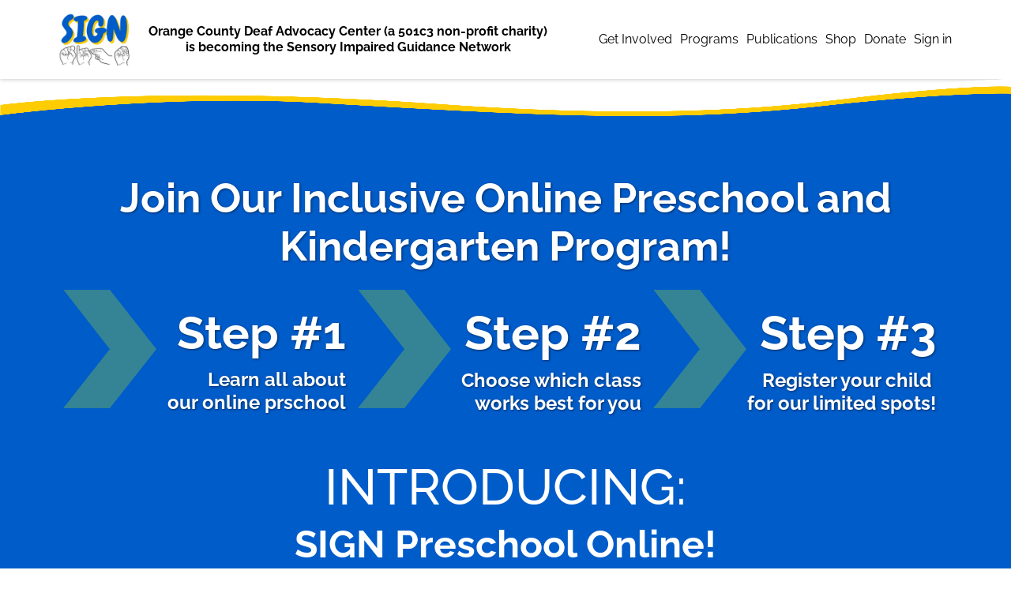

--- FILE ---
content_type: text/html; charset=utf-8
request_url: https://deafadvocacy.org/signpreschool
body_size: 101874
content:
<!DOCTYPE html><html  lang="en"><head><meta charset="utf-8"><meta name="viewport" content="width=device-width, initial-scale=1"><title>SIGN Preschool</title><link rel="preconnect" href="https://fonts.gstatic.com/" crossorigin="anonymous"><style> 

 :root{ --primary: #37ca37;
--secondary: #188bf6;
--white: #ffffff;
--gray: #cbd5e0;
--black: #000000;
--red: #e93d3d;
--orange: #f6ad55;
--yellow: #faf089;
--green: #9ae6b4;
--teal: #81e6d9;
--color-chlzkhci: #63b3ed;
--indigo: #757BBD;
--purple: #d6bcfa;
--pink: #fbb6ce;
--transparent: transparent;
--overlay: rgba(0, 0, 0, 0.5);
--color-17: rgb(255, 255, 255);
--color-18: rgb(203, 75, 233);
--color-19: rgb(32, 22, 82);
--color-20: rgba(100, 168, 102, 0);
--color-21: rgb(238, 104, 228);
--color-22: rgb(68, 205, 218);
--color-23: rgb(199, 53, 233);
--color-24: rgba(47, 47, 47, 0.7);
--color-25: rgb(0, 0, 0);
--color-26: rgba(0, 0, 0, 0.4);
--color-kt1qu896: #005CC9;
--color-kt1qxent: #FACB06;
--arial: 'Arial';
--lato: 'Lato';
--open-sans: 'Open Sans';
--montserrat: 'Montserrat';
--roboto: 'Roboto';
--inter: 'Inter';
--fjalla-one: 'Fjalla One';
--raleway: 'Raleway';
--content-font: 'Content Font';
--contentfont: 'Content Font';
--headlinefont: 'Raleway';
--link-color: var(--secondary);
--text-color: var(--black); } .bg-fixed{bottom:0;top:0;left:0;right:0;position:fixed;overflow:auto;background-color:var(--color-17)} 
            
            .drop-zone-draggable .hl_main_popup{font-family:var(--contentfont);border-color:var(--color-kt1qxent);border-style:solid;margin-top:100px;padding:10px 0;background-color:var(--color-kt1qu896);border-width:3px;width:720px}
            
          

            .drop-zone-draggable .row-qIVZiKhxLF{margin-top:0;margin-bottom:0}
            .drop-zone-draggable .row-qIVZiKhxLF{padding:15px 0;background-color:var(--transparent);border-color:var(--black);border-width:2px;border-style:solid;width:100%}
            
          
.drop-zone-draggable .col-CYlAFY10T{padding:10px 5px;background-color:var(--transparent);width:100%;border-color:var(--black);border-width:2px;border-style:solid;margin-top:0;margin-bottom:0}

            .drop-zone-draggable #heading-3HBJZakIl{margin-top:0;margin-bottom:0}
            .drop-zone-draggable .cheading-3HBJZakIl{font-family:var(--headlinefont);background-color:var(--transparent);color:var(--white);icon-color:var(--text-color);font-weight:400;padding:0 0 7px;opacity:1;text-shadow:0 0 0 transparent;border-color:var(--black);border-width:2px;border-style:solid;line-height:1.3em;letter-spacing:0;text-align:center}
            
          

            .drop-zone-draggable .form-EYVD7qPMw{margin-top:0;margin-bottom:0}
            .drop-zone-draggable .cform-EYVD7qPMw{padding:0}
            
          
#hl_main_popup.popup-body{position:absolute!important;left:50%!important;bottom:auto!important;transform:translate(-50%,0)!important;right:auto!important;border-color:var(--color-kt1qxent);border-style:solid;margin-top:100px;padding:10px 0;background-color:var(--color-kt1qu896);border-width:3px;width:720px}.--mobile #hl_main_popup.popup-body{width:380px!important}@media screen and (min-width:0px) and (max-width:480px){#hl_main_popup.popup-body{width:380px!important}} #col-CYlAFY10T>.inner{flex-direction:column;justify-content:center;align-items:inherit;flex-wrap:nowrap} .heading-3HBJZakIl{font-weight:undefined}.heading-3HBJZakIl a,.heading-3HBJZakIl a *{color:var(--link-color);text-decoration:none}.heading-3HBJZakIl a u,.heading-3HBJZakIl a:hover{text-decoration:underline}.heading-3HBJZakIl a s{text-decoration:line-through}@media screen and (min-width:0px) and (max-width:480px){.heading-3HBJZakIl h1,.heading-3HBJZakIl h2,.heading-3HBJZakIl h3,.heading-3HBJZakIl h4,.heading-3HBJZakIl h5,.heading-3HBJZakIl h6,.heading-3HBJZakIl ul li,.heading-3HBJZakIl.text-output{font-size:32px!important;font-weight:undefined}}@media screen and (min-width:481px) and (max-width:10000px){.heading-3HBJZakIl h1,.heading-3HBJZakIl h2,.heading-3HBJZakIl h3,.heading-3HBJZakIl h4,.heading-3HBJZakIl h5,.heading-3HBJZakIl h6,.heading-3HBJZakIl ul li,.heading-3HBJZakIl.text-output{font-size:32px!important;font-weight:undefined}}.heading-3HBJZakIl.text-output h1:first-child:before,.heading-3HBJZakIl.text-output h2:first-child:before,.heading-3HBJZakIl.text-output h3:first-child:before,.heading-3HBJZakIl.text-output h4:first-child:before,.heading-3HBJZakIl.text-output h5:first-child:before,.heading-3HBJZakIl.text-output h6:first-child:before,.heading-3HBJZakIl.text-output p:first-child:before{color:var(--text-color);content:'\';
    font-family: '';margin-right:5px;font-weight:700} 
            
            .drop-zone-draggable .hl_main_popup-d93w4Yc3Wm{font-family:var(--contentfont);border-color:var(--color-kt1qxent);border-style:solid;margin-top:100px;padding:10px 0;background-color:var(--color-kt1qu896);border-width:3px;width:720px}
            
          

            .drop-zone-draggable .row-qIVZiKhxLF{margin-top:0;margin-bottom:0}
            .drop-zone-draggable .row-qIVZiKhxLF{padding:15px 0;background-color:var(--transparent);border-color:var(--black);border-width:2px;border-style:solid;width:100%}
            
          
.drop-zone-draggable .col-CYlAFY10T{padding:10px 5px;background-color:var(--transparent);width:100%;border-color:var(--black);border-width:2px;border-style:solid;margin-top:0;margin-bottom:0}

            .drop-zone-draggable #heading-3HBJZakIl{margin-top:0;margin-bottom:0}
            .drop-zone-draggable .cheading-3HBJZakIl{font-family:var(--headlinefont);background-color:var(--transparent);color:var(--white);icon-color:var(--text-color);font-weight:400;padding:0 0 7px;opacity:1;text-shadow:0 0 0 transparent;border-color:var(--black);border-width:2px;border-style:solid;line-height:1.3em;letter-spacing:0;text-align:center}
            
          

            .drop-zone-draggable .form-EYVD7qPMw{margin-top:0;margin-bottom:0}
            .drop-zone-draggable .cform-EYVD7qPMw{padding:0}
            
          
#hl_main_popup-d93w4Yc3Wm.popup-body{position:absolute!important;left:50%!important;bottom:auto!important;transform:translate(-50%,0)!important;right:auto!important;border-color:var(--color-kt1qxent);border-style:solid;margin-top:100px;padding:10px 0;background-color:var(--color-kt1qu896);border-width:3px;width:720px}.--mobile #hl_main_popup-d93w4Yc3Wm.popup-body{width:380px!important}@media screen and (min-width:0px) and (max-width:480px){#hl_main_popup-d93w4Yc3Wm.popup-body{width:380px!important}} #col-CYlAFY10T>.inner{flex-direction:column;justify-content:center;align-items:inherit;flex-wrap:nowrap} .heading-3HBJZakIl{font-weight:undefined}.heading-3HBJZakIl a,.heading-3HBJZakIl a *{color:var(--link-color);text-decoration:none}.heading-3HBJZakIl a u,.heading-3HBJZakIl a:hover{text-decoration:underline}.heading-3HBJZakIl a s{text-decoration:line-through}@media screen and (min-width:0px) and (max-width:480px){.heading-3HBJZakIl h1,.heading-3HBJZakIl h2,.heading-3HBJZakIl h3,.heading-3HBJZakIl h4,.heading-3HBJZakIl h5,.heading-3HBJZakIl h6,.heading-3HBJZakIl ul li,.heading-3HBJZakIl.text-output{font-size:32px!important;font-weight:undefined}}@media screen and (min-width:481px) and (max-width:10000px){.heading-3HBJZakIl h1,.heading-3HBJZakIl h2,.heading-3HBJZakIl h3,.heading-3HBJZakIl h4,.heading-3HBJZakIl h5,.heading-3HBJZakIl h6,.heading-3HBJZakIl ul li,.heading-3HBJZakIl.text-output{font-size:32px!important;font-weight:undefined}}.heading-3HBJZakIl.text-output h1:first-child:before,.heading-3HBJZakIl.text-output h2:first-child:before,.heading-3HBJZakIl.text-output h3:first-child:before,.heading-3HBJZakIl.text-output h4:first-child:before,.heading-3HBJZakIl.text-output h5:first-child:before,.heading-3HBJZakIl.text-output h6:first-child:before,.heading-3HBJZakIl.text-output p:first-child:before{color:var(--text-color);content:'\';
    font-family: '';margin-right:5px;font-weight:700}  
 /* ---- sign header styles ----- */ 
:root{--white:#ffffff;--gray:#cbd5e0;--black:#000000;--transparent:transparent}.hl_page-preview--content .row-G4ZjpicqcW,.hl_page-preview--content .section-C_zyEYS8a1{padding:0;margin-top:0;margin-bottom:0;background-color:var(--transparent);border-color:var(--black);border-width:2px;border-style:solid}.hl_page-preview--content .row-G4ZjpicqcW{width:100%}.hl_page-preview--content .col-rXV91xylKW{width:100%}.hl_page-preview--content .col-rXV91xylKW>.inner{padding:0;background-color:var(--transparent);width:100%;border-color:var(--black);border-width:2px;border-style:solid;margin-top:0;margin-bottom:0}.hl_page-preview--content .cnav-menu-57yZBKtiZB{font-family:var(--headlinefont);padding:0;margin-top:0;background-color:var(--white);mobile-background-color:var(--gray);color:var(--text-color);bold-text-color:var(--text-color);italic-text-color:var(--text-color);underline-text-color:var(--text-color);icon-color:var(--text-color);secondary-color:var(--black);nav-menu-item-hover-background-color:var(--white);line-height:1.3em;letter-spacing:0;text-align:center;border-color:var(--black);border-width:2px;border-style:solid;nav-menu-item-spacing-x:5px;nav-menu-item-spacing-y:5px;dropdown-background:var(--white);dropdown-text-color:var(--black);dropdown-hover-color:var(--black);dropdown-item-spacing:10px}#section-C_zyEYS8a1>.inner{max-width:1170px}#col-rXV91xylKW>.inner{flex-direction:column;justify-content:center;align-items:inherit;flex-wrap:nowrap}.--mobile #nav-menu-57yZBKtiZB .nav-menu{font-size:14px;font-weight:undefined}#nav-menu-57yZBKtiZB .nav-menu{font-size:16px;font-weight:undefined}#nav-menu-popup.nav-menu-57yZBKtiZB .nav-menu-body{background:var(--gray)}#nav-menu-57yZBKtiZB .nav-menu li.nav-menu-item{display:flex;align-items:center;white-space:nowrap}#nav-menu-57yZBKtiZB .items-cart-active{color:#155eef}#nav-menu-57yZBKtiZB .items-cart{color:undefined}#nav-menu-57yZBKtiZB .nav-menu .nav-menu-item a,#nav-menu-popup.nav-menu-57yZBKtiZB .nav-menu .nav-menu-item a{color:var(--text-color);cursor:pointer;height:inherit;display:flex;align-items:center;padding:5px;transition:all .3s ease}#nav-menu-57yZBKtiZB .nav-menu .nav-menu-item:hover a{color:var(--black);background:var(--white)}#nav-menu-57yZBKtiZB .nav-menu .dropdown-menu .dropdown-item:hover a,#nav-menu-popup.nav-menu-57yZBKtiZB .nav-menu .nav-menu-item:hover a,#nav-menu-popup.nav-menu-57yZBKtiZB .nav-menu-body .nav-dropdown-menu .nav-menu-item a,#nav-menu-popup.nav-menu-57yZBKtiZB .nav-menu-body .nav-menu .nav-menu-item:hover{color:var(--black)}.--mobile #nav-menu-57yZBKtiZB .nav-menu .dropdown-menu .dropdown-item{font-size:12px;font-weight:undefined}#nav-menu-popup.nav-menu-57yZBKtiZB .nav-menu{font-size:14px;font-family:var(--headlinefont);font-weight:undefined}#nav-menu-57yZBKtiZB .nav-menu-mobile span::before,#nav-menu-popup.nav-menu-57yZBKtiZB .nav-menu-body .close-menu{color:var(--text-color);font-size:14px;font-weight:600}#nav-menu-popup.nav-menu-57yZBKtiZB .nav-menu-body .nav-menu .nav-menu-item{color:var(--text-color);text-align:center;transition:all .3s ease;font-size:12px;font-weight:undefined}#nav-menu-57yZBKtiZB .nav-menu .dropdown-menu .dropdown-item{font-size:14px;text-align:center;font-weight:undefined}#nav-menu-57yZBKtiZB .nav-menu .dropdown-menu .dropdown-item a,#nav-menu-popup.nav-menu-57yZBKtiZB .nav-menu .nav-dropdown-menu .nav-menu-item:hover a{color:var(--black);background:var(--white);padding:10px;transition:all .3s ease}#nav-menu-popup.nav-menu-57yZBKtiZB .nav-menu-body .nav-dropdown-menu .nav-menu-item{background:var(--white);font-size:12px;font-weight:undefined}#nav-menu-popup.nav-menu-57yZBKtiZB .nav-menu-body .nav-dropdown-menu .nav-menu-item:hover a{color:var(--black)}#nav-menu-57yZBKtiZB .nav-menu-mobile span::before{cursor:pointer;content:"";font-family:"Font Awesome 5 Free"}@media screen and (min-width:0px) and (max-width:480px){.nav-menu-57yZBKtiZB .branding .title{font-size:14px;line-height:1.3em;font-weight:undefined}#nav-menu-57yZBKtiZB .hl-autocomplete-results li{font-size:14px}}@media screen and (min-width:481px) and (max-width:10000px){.nav-menu-57yZBKtiZB .branding .title{font-size:16px;line-height:1.3em;font-weight:undefined}#nav-menu-57yZBKtiZB .hl-autocomplete-results li{font-size:16px}}#nav-menu-57yZBKtiZB strong{font-weight:700}#nav-menu-57yZBKtiZB em,#nav-menu-57yZBKtiZB strong,#nav-menu-57yZBKtiZB u{color:var(--text-color)!important}#nav-menu-57yZBKtiZB .hl-autocomplete-input{border:1px solid #cacaca;margin:1px;border-radius:16px}#nav-menu-57yZBKtiZB .hl-autocomplete{font-family:inherit}#nav-menu-57yZBKtiZB .hl-autocomplete-button{background:#fff}#nav-menu-57yZBKtiZB .hl-autocomplete-input-wrapper{color:#000;background-color:#fff}#nav-menu-57yZBKtiZB .hl-autocomplete-results{border:1px solid #cacaca;border-top:none;border-radius:16px;border-top-left-radius:0;border-top-right-radius:0;color:var(--text-color);background-color:var(--white)}#nav-menu-57yZBKtiZB .hl-autocomplete-input:hover{border-width:1.5px;margin:.5px}#nav-menu-57yZBKtiZB .hl-autocomplete-input:focus-within{border-width:2px;margin:0} 
 /* ---- Section styles ----- */ 
:root{--black:#000000;--transparent:transparent}.hl_page-preview--content .section-tzqDbk3f8{padding:20px 0 0;margin-top:0;margin-bottom:0;background-color:var(--transparent);border-color:var(--black);border-width:2px;border-style:solid}#section-tzqDbk3f8>.inner{max-width:1170px} 
 /* ---- Thanks styles ----- */ 
:root{--secondary:#188bf6;--color-17:rgb(255, 255, 255);--color-19:rgb(32, 22, 82);--color-20:rgba(100, 168, 102, 0);--color-kt1qu896:#005CC9}.hl_page-preview--content .section-6438{font-family:var(--contentfont);border-width:3px;background-color:var(--color-kt1qu896);padding-bottom:0;border-style:solid;padding-top:0}.hl_page-preview--content .row-2918{border-style:solid;border-width:3px;margin:-10px autopx 0;padding:25px;width:100%}.hl_page-preview--content .col-8620{width:33.33%}.hl_page-preview--content #heading-7804{text-align:right;margin-top:10px}.hl_page-preview--content #heading-4349{text-align:right;margin-top:20px}.hl_page-preview--content .cheading-4349,.hl_page-preview--content .cheading-7804{font-family:var(--headlinefont);text-align:right;line-height:normal;text-shadow:1px 1px 3px rgba(0,0,0,.5);icon-color:var(--color-17);color:var(--color-17)}.hl_page-preview--content .col-2683{width:33.33%}.hl_page-preview--content .col-2683>.inner,.hl_page-preview--content .col-8620>.inner{border-width:3px;padding-right:0;padding-left:0;width:33.33%;border-style:solid}.hl_page-preview--content #heading-8693{text-align:right;margin-top:10px}.hl_page-preview--content #heading-3374{text-align:right;margin-top:20px}.hl_page-preview--content .cheading-3374,.hl_page-preview--content .cheading-8693{font-family:var(--headlinefont);color:var(--color-17);text-align:right;icon-color:var(--color-17);line-height:normal;text-shadow:1px 1px 3px rgba(0,0,0,.5)}.hl_page-preview--content .col-3942{width:33.33%}.hl_page-preview--content .col-3942>.inner{width:33.33%;background-color:var(--color-20);border-width:3px;border-style:solid;padding:0}.hl_page-preview--content #heading-9717{text-align:right;margin-top:10px}.hl_page-preview--content #heading-8935{margin-top:20px;text-align:right}.hl_page-preview--content .cheading-8935,.hl_page-preview--content .cheading-9717{font-family:var(--headlinefont);icon-color:var(--color-17);color:var(--color-17);line-height:normal;text-align:right;text-shadow:1px 1px 3px rgba(0,0,0,.5)}.hl_page-preview--content .row-4276{border-width:3px;color:var(--color-19);border-style:solid;padding:0 10px;margin:0;width:100%}.hl_page-preview--content .col-9379{width:100%}.hl_page-preview--content .col-9379>.inner{border-width:3px;width:100%;border-style:solid;padding:0 10px}.hl_page-preview--content #heading-8435{margin-top:0;text-align:center}.hl_page-preview--content .cheading-8435{font-family:var(--headlinefont);color:var(--color-17);line-height:normal;text-align:center;text-shadow:1px 1px 3px rgba(0,0,0,.5);icon-color:var(--color-17);text-transform:none}#section-6438>.inner{max-width:1170px}@media only screen and (min-width:768px){#col-8620>.inner{flex-direction:column;justify-content:inherit;align-items:inherit;flex-wrap:nowrap}}.heading-3374,.heading-4349,.heading-7804,.heading-8435,.heading-8693,.heading-8935,.heading-9717{font-weight:undefined}.heading-3374 em,.heading-3374 strong,.heading-3374 u,.heading-4349 em,.heading-4349 strong,.heading-4349 u,.heading-7804 em,.heading-7804 strong,.heading-7804 u,.heading-8435 em,.heading-8435 strong,.heading-8435 u,.heading-8693 em,.heading-8693 strong,.heading-8693 u,.heading-8935 em,.heading-8935 strong,.heading-8935 u,.heading-9717 em,.heading-9717 strong,.heading-9717 u{color:var(--color-17)}.heading-3374 a,.heading-3374 a *,.heading-4349 a,.heading-4349 a *,.heading-7804 a,.heading-7804 a *,.heading-8435 a,.heading-8435 a *,.heading-8693 a,.heading-8693 a *,.heading-8935 a,.heading-8935 a *,.heading-9717 a,.heading-9717 a *{color:var(--secondary);text-decoration:none}.heading-3374 a u,.heading-3374 a:hover,.heading-4349 a u,.heading-4349 a:hover,.heading-7804 a u,.heading-7804 a:hover,.heading-8435 a u,.heading-8435 a:hover,.heading-8693 a u,.heading-8693 a:hover,.heading-8935 a u,.heading-8935 a:hover,.heading-9717 a u,.heading-9717 a:hover{text-decoration:underline}.heading-3374 a s,.heading-4349 a s,.heading-7804 a s,.heading-8435 a s,.heading-8693 a s,.heading-8935 a s,.heading-9717 a s{text-decoration:line-through}@media screen and (min-width:0px) and (max-width:480px){.heading-7804 h1,.heading-7804 h2,.heading-7804 h3,.heading-7804 h4,.heading-7804 h5,.heading-7804 h6,.heading-7804 ul li,.heading-7804.text-output{font-size:24px!important;font-weight:undefined}}@media screen and (min-width:481px) and (max-width:10000px){.heading-7804 h1,.heading-7804 h2,.heading-7804 h3,.heading-7804 h4,.heading-7804 h5,.heading-7804 h6,.heading-7804 ul li,.heading-7804.text-output{font-size:24px!important;font-weight:undefined}}.heading-3374.text-output h1:first-child:before,.heading-3374.text-output h2:first-child:before,.heading-3374.text-output h3:first-child:before,.heading-3374.text-output h4:first-child:before,.heading-3374.text-output h5:first-child:before,.heading-3374.text-output h6:first-child:before,.heading-3374.text-output p:first-child:before,.heading-4349.text-output h1:first-child:before,.heading-4349.text-output h2:first-child:before,.heading-4349.text-output h3:first-child:before,.heading-4349.text-output h4:first-child:before,.heading-4349.text-output h5:first-child:before,.heading-4349.text-output h6:first-child:before,.heading-4349.text-output p:first-child:before,.heading-7804.text-output h1:first-child:before,.heading-7804.text-output h2:first-child:before,.heading-7804.text-output h3:first-child:before,.heading-7804.text-output h4:first-child:before,.heading-7804.text-output h5:first-child:before,.heading-7804.text-output h6:first-child:before,.heading-7804.text-output p:first-child:before,.heading-8435.text-output h1:first-child:before,.heading-8435.text-output h2:first-child:before,.heading-8435.text-output h3:first-child:before,.heading-8435.text-output h4:first-child:before,.heading-8435.text-output h5:first-child:before,.heading-8435.text-output h6:first-child:before,.heading-8435.text-output p:first-child:before,.heading-8693.text-output h1:first-child:before,.heading-8693.text-output h2:first-child:before,.heading-8693.text-output h3:first-child:before,.heading-8693.text-output h4:first-child:before,.heading-8693.text-output h5:first-child:before,.heading-8693.text-output h6:first-child:before,.heading-8693.text-output p:first-child:before,.heading-8935.text-output h1:first-child:before,.heading-8935.text-output h2:first-child:before,.heading-8935.text-output h3:first-child:before,.heading-8935.text-output h4:first-child:before,.heading-8935.text-output h5:first-child:before,.heading-8935.text-output h6:first-child:before,.heading-8935.text-output p:first-child:before,.heading-9717.text-output h1:first-child:before,.heading-9717.text-output h2:first-child:before,.heading-9717.text-output h3:first-child:before,.heading-9717.text-output h4:first-child:before,.heading-9717.text-output h5:first-child:before,.heading-9717.text-output h6:first-child:before,.heading-9717.text-output p:first-child:before{color:var(--color-17);content:'\';
    font-family: '';margin-right:5px;font-weight:700}@media screen and (min-width:0px) and (max-width:480px){.heading-4349 h1,.heading-4349 h2,.heading-4349 h3,.heading-4349 h4,.heading-4349 h5,.heading-4349 h6,.heading-4349 ul li,.heading-4349.text-output{font-size:60px!important;font-weight:undefined}}@media screen and (min-width:481px) and (max-width:10000px){.heading-4349 h1,.heading-4349 h2,.heading-4349 h3,.heading-4349 h4,.heading-4349 h5,.heading-4349 h6,.heading-4349 ul li,.heading-4349.text-output{font-size:60px!important;font-weight:undefined}}@media only screen and (min-width:768px){#col-2683>.inner{flex-direction:column;justify-content:inherit;align-items:inherit;flex-wrap:nowrap}}@media screen and (min-width:0px) and (max-width:480px){.heading-8693 h1,.heading-8693 h2,.heading-8693 h3,.heading-8693 h4,.heading-8693 h5,.heading-8693 h6,.heading-8693 ul li,.heading-8693.text-output{font-size:24px!important;font-weight:undefined}}@media screen and (min-width:481px) and (max-width:10000px){.heading-8693 h1,.heading-8693 h2,.heading-8693 h3,.heading-8693 h4,.heading-8693 h5,.heading-8693 h6,.heading-8693 ul li,.heading-8693.text-output{font-size:24px!important;font-weight:undefined}}@media screen and (min-width:0px) and (max-width:480px){.heading-3374 h1,.heading-3374 h2,.heading-3374 h3,.heading-3374 h4,.heading-3374 h5,.heading-3374 h6,.heading-3374 ul li,.heading-3374.text-output{font-size:60px!important;font-weight:undefined}}@media screen and (min-width:481px) and (max-width:10000px){.heading-3374 h1,.heading-3374 h2,.heading-3374 h3,.heading-3374 h4,.heading-3374 h5,.heading-3374 h6,.heading-3374 ul li,.heading-3374.text-output{font-size:60px!important;font-weight:undefined}}@media only screen and (min-width:768px){#col-3942>.inner{flex-direction:column;justify-content:inherit;align-items:inherit;flex-wrap:nowrap}}@media screen and (min-width:0px) and (max-width:480px){.heading-9717 h1,.heading-9717 h2,.heading-9717 h3,.heading-9717 h4,.heading-9717 h5,.heading-9717 h6,.heading-9717 ul li,.heading-9717.text-output{font-size:24px!important;font-weight:undefined}}@media screen and (min-width:481px) and (max-width:10000px){.heading-9717 h1,.heading-9717 h2,.heading-9717 h3,.heading-9717 h4,.heading-9717 h5,.heading-9717 h6,.heading-9717 ul li,.heading-9717.text-output{font-size:24px!important;font-weight:undefined}}@media screen and (min-width:0px) and (max-width:480px){.heading-8935 h1,.heading-8935 h2,.heading-8935 h3,.heading-8935 h4,.heading-8935 h5,.heading-8935 h6,.heading-8935 ul li,.heading-8935.text-output{font-size:58px!important;font-weight:undefined}}@media screen and (min-width:481px) and (max-width:10000px){.heading-8935 h1,.heading-8935 h2,.heading-8935 h3,.heading-8935 h4,.heading-8935 h5,.heading-8935 h6,.heading-8935 ul li,.heading-8935.text-output{font-size:58px!important;font-weight:undefined}}@media only screen and (min-width:768px){#col-9379>.inner{flex-direction:column;justify-content:inherit;align-items:inherit;flex-wrap:nowrap}}@media screen and (min-width:0px) and (max-width:480px){.heading-8435 h1,.heading-8435 h2,.heading-8435 h3,.heading-8435 h4,.heading-8435 h5,.heading-8435 h6,.heading-8435 ul li,.heading-8435.text-output{font-size:38px!important;font-weight:undefined}}@media screen and (min-width:481px) and (max-width:10000px){.heading-8435 h1,.heading-8435 h2,.heading-8435 h3,.heading-8435 h4,.heading-8435 h5,.heading-8435 h6,.heading-8435 ul li,.heading-8435.text-output{font-size:52px!important;font-weight:undefined}} 
 /* ---- Section styles ----- */ 
:root{--black:#000000;--transparent:transparent;--color-17:rgb(255, 255, 255);--color-kt1qu896:#005CC9}.hl_page-preview--content .col-pA8A4Ej1g>.inner,.hl_page-preview--content .row-H_U-d203t9,.hl_page-preview--content .section-xZ_YLp0NZ{padding:0;margin-top:0;margin-bottom:0;background-color:var(--color-kt1qu896);border-color:var(--black);border-width:2px;border-style:solid}.hl_page-preview--content .col-pA8A4Ej1g>.inner,.hl_page-preview--content .row-H_U-d203t9{padding:15px 0;background-color:var(--transparent);width:100%}.hl_page-preview--content .col-pA8A4Ej1g{width:100%}.hl_page-preview--content .col-pA8A4Ej1g>.inner{padding:10px 5px}.hl_page-preview--content #heading-F9uOnVGzD,.hl_page-preview--content #heading-csvAA5pt3{margin-top:0;margin-bottom:0}.hl_page-preview--content .cheading-F9uOnVGzD,.hl_page-preview--content .cheading-csvAA5pt3{font-family:var(--headlinefont);background-color:var(--transparent);color:var(--text-color);icon-color:var(--text-color);font-weight:400;padding:0;opacity:1;text-shadow:0 0 0 transparent;border-color:var(--black);border-width:2px;border-style:solid;line-height:1.3em;letter-spacing:0;text-align:center}.hl_page-preview--content .cheading-csvAA5pt3{color:var(--color-17)}#section-xZ_YLp0NZ>.inner{max-width:1170px}#col-pA8A4Ej1g>.inner{flex-direction:column;justify-content:center;align-items:inherit;flex-wrap:nowrap}.heading-F9uOnVGzD,.heading-csvAA5pt3{font-weight:undefined}.heading-F9uOnVGzD strong,.heading-csvAA5pt3 strong{color:var(--color-17)}.heading-F9uOnVGzD em,.heading-F9uOnVGzD u,.heading-csvAA5pt3 em,.heading-csvAA5pt3 u{color:var(--text-color)}.heading-F9uOnVGzD a,.heading-F9uOnVGzD a *,.heading-csvAA5pt3 a,.heading-csvAA5pt3 a *{color:var(--link-color);text-decoration:none}.heading-F9uOnVGzD a u,.heading-F9uOnVGzD a:hover,.heading-csvAA5pt3 a u,.heading-csvAA5pt3 a:hover{text-decoration:underline}.heading-F9uOnVGzD a s,.heading-csvAA5pt3 a s{text-decoration:line-through}@media screen and (min-width:0px) and (max-width:480px){.heading-F9uOnVGzD h1,.heading-F9uOnVGzD h2,.heading-F9uOnVGzD h3,.heading-F9uOnVGzD h4,.heading-F9uOnVGzD h5,.heading-F9uOnVGzD h6,.heading-F9uOnVGzD ul li,.heading-F9uOnVGzD.text-output{font-size:32px!important;font-weight:undefined}}@media screen and (min-width:481px) and (max-width:10000px){.heading-F9uOnVGzD h1,.heading-F9uOnVGzD h2,.heading-F9uOnVGzD h3,.heading-F9uOnVGzD h4,.heading-F9uOnVGzD h5,.heading-F9uOnVGzD h6,.heading-F9uOnVGzD ul li,.heading-F9uOnVGzD.text-output{font-size:48px!important;font-weight:undefined}}.heading-F9uOnVGzD.text-output h1:first-child:before,.heading-F9uOnVGzD.text-output h2:first-child:before,.heading-F9uOnVGzD.text-output h3:first-child:before,.heading-F9uOnVGzD.text-output h4:first-child:before,.heading-F9uOnVGzD.text-output h5:first-child:before,.heading-F9uOnVGzD.text-output h6:first-child:before,.heading-F9uOnVGzD.text-output p:first-child:before,.heading-csvAA5pt3.text-output h1:first-child:before,.heading-csvAA5pt3.text-output h2:first-child:before,.heading-csvAA5pt3.text-output h3:first-child:before,.heading-csvAA5pt3.text-output h4:first-child:before,.heading-csvAA5pt3.text-output h5:first-child:before,.heading-csvAA5pt3.text-output h6:first-child:before,.heading-csvAA5pt3.text-output p:first-child:before{color:var(--text-color);content:'\';
    font-family: '';margin-right:5px;font-weight:700}@media screen and (min-width:0px) and (max-width:480px){.heading-csvAA5pt3 h1,.heading-csvAA5pt3 h2,.heading-csvAA5pt3 h3,.heading-csvAA5pt3 h4,.heading-csvAA5pt3 h5,.heading-csvAA5pt3 h6,.heading-csvAA5pt3 ul li,.heading-csvAA5pt3.text-output{font-size:32px!important;font-weight:undefined}}@media screen and (min-width:481px) and (max-width:10000px){.heading-csvAA5pt3 h1,.heading-csvAA5pt3 h2,.heading-csvAA5pt3 h3,.heading-csvAA5pt3 h4,.heading-csvAA5pt3 h5,.heading-csvAA5pt3 h6,.heading-csvAA5pt3 ul li,.heading-csvAA5pt3.text-output{font-size:64px!important;font-weight:undefined}} 
 /* ---- Thanks - Clone - Clone - Clone - Clone - Clone - Clone styles ----- */ 
:root{--secondary:#188bf6;--white:#ffffff;--black:#000000;--color-kt1qu896:#005CC9}.hl_page-preview--content .section-1894{font-family:var(--contentfont);border-width:3px;border-style:solid;padding-bottom:0;padding-top:0;background-color:var(--color-kt1qu896)}.hl_page-preview--content .row-6178{border-style:solid;padding:0 10px;border-width:3px;margin:0;width:100%}.hl_page-preview--content .col-lTHtI4MtH{width:100%}.hl_page-preview--content .col-2823>.inner,.hl_page-preview--content .col-lTHtI4MtH>.inner{border-width:3px;width:100%;border-style:solid;padding:0 10px}.hl_page-preview--content .image-c4ADGqdYqo{margin-top:30px;text-align:center}.hl_page-preview--content .image-c4ADGqdYqo .image-container img{box-shadow:undefined;width:300px}.hl_page-preview--content .cimage-c4ADGqdYqo{font-family:var(--contentfont);margin-top:0;icon-color:var(--black);color:var(--black);italic-text-color:var(--black);text-align:center;bold-text-color:var(--black);link-text-color:var(--secondary);underline-text-color:var(--black);background-color:var(--white)}.hl_page-preview--content .col-2823{width:100%}.hl_page-preview--content .image-5301{margin-top:30px;text-align:center}.hl_page-preview--content .image-5301 .image-container img{box-shadow:undefined;height:300px}.hl_page-preview--content .cimage-5301{font-family:var(--contentfont);margin-top:0;icon-color:var(--black);color:var(--black);italic-text-color:var(--black);text-align:center;bold-text-color:var(--black);link-text-color:var(--secondary);underline-text-color:var(--black);background-color:var(--white)}#section-1894>.inner{max-width:1170px}@media only screen and (min-width:768px){#col-2823>.inner,#col-lTHtI4MtH>.inner{flex-direction:column;justify-content:inherit;align-items:inherit;flex-wrap:nowrap}} 
 /* ---- Section styles ----- */ 
:root{--black:#000000;--transparent:transparent;--color-17:rgb(255, 255, 255);--color-kt1qu896:#005CC9}.hl_page-preview--content .row-6tmH_wJFEA,.hl_page-preview--content .section-CAPxvpXOt{padding:0;margin-top:0;margin-bottom:0;background-color:var(--color-kt1qu896);border-color:var(--black);border-width:2px;border-style:solid}.hl_page-preview--content .row-6tmH_wJFEA{padding:15px 0;background-color:var(--transparent);width:100%}.hl_page-preview--content .col-DCekpT60j{width:100%}.hl_page-preview--content .col-DCekpT60j>.inner,.hl_page-preview--content .cparagraph-BXQh-eybL{background-color:var(--transparent);border-color:var(--black);border-width:2px;border-style:solid}.hl_page-preview--content .col-DCekpT60j>.inner{padding:10px 5px;width:100%;margin-top:0;margin-bottom:0}.hl_page-preview--content #paragraph-BXQh-eybL{margin-top:0;margin-bottom:0}.hl_page-preview--content .cparagraph-BXQh-eybL{font-family:var(--contentfont);color:var(--color-17);icon-color:var(--text-color);font-weight:400;padding:0;opacity:1;text-shadow:0 0 0 transparent;line-height:1.3em;letter-spacing:0;text-align:center}#section-CAPxvpXOt>.inner{max-width:1170px}#col-DCekpT60j>.inner{flex-direction:column;justify-content:center;align-items:inherit;flex-wrap:nowrap}.paragraph-BXQh-eybL{font-weight:undefined}.paragraph-BXQh-eybL strong{color:var(--color-17)}.paragraph-BXQh-eybL em,.paragraph-BXQh-eybL u{color:var(--text-color)}.paragraph-BXQh-eybL a,.paragraph-BXQh-eybL a *{color:var(--link-color);text-decoration:none}.paragraph-BXQh-eybL a u,.paragraph-BXQh-eybL a:hover{text-decoration:underline}.paragraph-BXQh-eybL a s{text-decoration:line-through}@media screen and (min-width:0px) and (max-width:480px){.paragraph-BXQh-eybL h1,.paragraph-BXQh-eybL h2,.paragraph-BXQh-eybL h3,.paragraph-BXQh-eybL h4,.paragraph-BXQh-eybL h5,.paragraph-BXQh-eybL h6,.paragraph-BXQh-eybL ul li,.paragraph-BXQh-eybL.text-output{font-size:20px!important;font-weight:undefined}}@media screen and (min-width:481px) and (max-width:10000px){.paragraph-BXQh-eybL h1,.paragraph-BXQh-eybL h2,.paragraph-BXQh-eybL h3,.paragraph-BXQh-eybL h4,.paragraph-BXQh-eybL h5,.paragraph-BXQh-eybL h6,.paragraph-BXQh-eybL ul li,.paragraph-BXQh-eybL.text-output{font-size:20px!important;font-weight:undefined}}.paragraph-BXQh-eybL.text-output h1:first-child:before,.paragraph-BXQh-eybL.text-output h2:first-child:before,.paragraph-BXQh-eybL.text-output h3:first-child:before,.paragraph-BXQh-eybL.text-output h4:first-child:before,.paragraph-BXQh-eybL.text-output h5:first-child:before,.paragraph-BXQh-eybL.text-output h6:first-child:before,.paragraph-BXQh-eybL.text-output p:first-child:before{color:var(--text-color);content:'\';
    font-family: '';margin-right:5px;font-weight:700} 
 /* ---- Section styles ----- */ 
:root{--black:#000000;--transparent:transparent}.hl_page-preview--content .section-NoEiSgq4s{padding:20px 0;margin-top:0;margin-bottom:0;background-color:var(--transparent);border-color:var(--black);border-width:2px;border-style:solid}#section-NoEiSgq4s>.inner{max-width:1170px} 
 /* ---- Section styles ----- */ 
:root{--secondary:#188bf6;--black:#000000;--transparent:transparent;--color-17:rgb(255, 255, 255);--color-23:rgb(199, 53, 233);--color-kt1qu896:#005CC9;--color-kt1qxent:#FACB06}.hl_page-preview--content .section-6287{font-family:var(--contentfont);padding-bottom:0;background-color:var(--color-17);border-style:solid;border-width:3px;padding-top:0}.hl_page-preview--content .row-6777{border-style:solid;border-width:3px;margin:0 autopx;padding:0;width:80%}.hl_page-preview--content .col-5672{width:50%}.hl_page-preview--content .button-tclu-VDjP{margin-top:10px;margin-bottom:0;text-align:center}.hl_page-preview--content .cbutton-tclu-VDjP{font-family:var(--headlinefont);background-color:var(--color-kt1qu896);color:var(--color-17);secondary-color:var(--color-17);text-decoration:none;padding:5px 20px;font-weight:700;border-color:var(--color-kt1qxent);border-width:3px;border-style:solid;letter-spacing:0;text-transform:none;text-shadow:0 0 0 transparent;width:auto%}.hl_page-preview--content #sub-heading-7208{margin-top:10px;text-align:center}.hl_page-preview--content .csub-heading-7208{font-family:var(--headlinefont);line-height:1.5em;color:var(--color-kt1qu896);icon-color:var(--color-23);text-align:center;text-shadow:0 0 0 transparent}.hl_page-preview--content .col-8261{width:50%}.hl_page-preview--content .col-5672>.inner,.hl_page-preview--content .col-8261>.inner{width:50%;padding:0;border-style:solid;border-width:3px}.hl_page-preview--content .video-8755{margin-top:29px}.hl_page-preview--content .cvideo-8755{font-family:var(--contentfont);margin-top:0;icon-color:var(--black);text-align:left;italic-text-color:var(--black);background-color:var(--transparent);color:var(--black);link-text-color:var(--secondary);bold-text-color:var(--black);underline-text-color:var(--black);padding-top:0;padding-bottom:0}#section-6287>.inner{max-width:1170px}@media only screen and (min-width:768px){#col-5672>.inner{flex-direction:column;justify-content:inherit;align-items:inherit;flex-wrap:nowrap}}@media screen and (min-width:481px) and (max-width:10000px){.button-tclu-VDjP .button-icon-end,.button-tclu-VDjP .button-icon-start,.button-tclu-VDjP .main-heading-button{font-size:20px;font-weight:undefined}.button-tclu-VDjP .button-icon-start{margin-right:5px}.button-tclu-VDjP .button-icon-end{margin-left:5px}.button-tclu-VDjP .sub-heading-button{font-size:15px;color:var(--color-17);font-weight:undefined}}@media screen and (min-width:0px) and (max-width:480px){.button-tclu-VDjP .button-icon-end,.button-tclu-VDjP .button-icon-start,.button-tclu-VDjP .main-heading-button{font-size:20px;font-weight:undefined}.button-tclu-VDjP .button-icon-start{margin-right:5px}.button-tclu-VDjP .button-icon-end{margin-left:5px}.button-tclu-VDjP .sub-heading-button{font-size:15px;color:var(--color-17);font-weight:undefined}}.sub-heading-7208{font-weight:undefined}.sub-heading-7208 em,.sub-heading-7208 strong,.sub-heading-7208 u{color:var(--color-23)}.sub-heading-7208 a,.sub-heading-7208 a *{color:var(--secondary);text-decoration:none}.sub-heading-7208 a u,.sub-heading-7208 a:hover{text-decoration:underline}.sub-heading-7208 a s{text-decoration:line-through}@media screen and (min-width:0px) and (max-width:480px){.sub-heading-7208 h1,.sub-heading-7208 h2,.sub-heading-7208 h3,.sub-heading-7208 h4,.sub-heading-7208 h5,.sub-heading-7208 h6,.sub-heading-7208 ul li,.sub-heading-7208.text-output{font-size:16px!important;font-weight:undefined}}@media screen and (min-width:481px) and (max-width:10000px){.sub-heading-7208 h1,.sub-heading-7208 h2,.sub-heading-7208 h3,.sub-heading-7208 h4,.sub-heading-7208 h5,.sub-heading-7208 h6,.sub-heading-7208 ul li,.sub-heading-7208.text-output{font-size:16px!important;font-weight:undefined}}.sub-heading-7208.text-output h1:first-child:before,.sub-heading-7208.text-output h2:first-child:before,.sub-heading-7208.text-output h3:first-child:before,.sub-heading-7208.text-output h4:first-child:before,.sub-heading-7208.text-output h5:first-child:before,.sub-heading-7208.text-output h6:first-child:before,.sub-heading-7208.text-output p:first-child:before{color:var(--color-23);content:'\';
    font-family: '';margin-right:5px;font-weight:700}@media only screen and (min-width:768px){#col-8261>.inner{flex-direction:column;justify-content:inherit;align-items:inherit;flex-wrap:nowrap}}#video-8755 .vjs-ghl .vjs-volume-level,#video-8755 .vjs-ghl.video-js .vjs-play-progress{background:#fff}#video-8755 .vjs-ghl.video-js .vjs-load-progress div{background:#fff;opacity:.5} 
 /* ---- Thanks - Clone styles ----- */ 
:root{--secondary:#188bf6;--black:#000000;--color-17:rgb(255, 255, 255);--color-23:rgb(199, 53, 233);--color-kt1qu896:#005CC9}.hl_page-preview--content .section-8869{font-family:var(--contentfont);padding-bottom:20px;border-width:3px;background-color:var(--color-17);border-style:solid;padding-top:20px}.hl_page-preview--content .row-5748{border-width:3px;margin:0;border-style:solid;padding:0;width:100%}.hl_page-preview--content .col-6526{width:58.33%}.hl_page-preview--content .col-6526>.inner{border-width:3px;border-style:solid;width:58.33%;padding:20px 30px 0}.hl_page-preview--content #paragraph-4185{text-align:center;margin-top:15px}.hl_page-preview--content .cparagraph-4185{font-family:var(--contentfont);color:var(--color-23);icon-color:var(--color-23);text-align:center;text-shadow:0 0 0 transparent}.hl_page-preview--content #heading-5669{text-align:center;margin-top:10px}.hl_page-preview--content .cheading-5669{background-color:var(--color-kt1qu896)}.hl_page-preview--content #heading-7292{text-align:center;margin-top:0}.hl_page-preview--content .cheading-5669,.hl_page-preview--content .cheading-7292{font-family:var(--headlinefont);text-align:center;icon-color:var(--color-17);color:var(--color-17);line-height:normal;text-shadow:0 0 0 transparent}.hl_page-preview--content .col-8756{width:41.66%}.hl_page-preview--content .col-8756>.inner{width:41.66%;border-width:3px;padding:0 10px;border-style:solid}.hl_page-preview--content .image-7580{margin-top:30px;text-align:center}.hl_page-preview--content .image-7291 .image-container img,.hl_page-preview--content .image-7580 .image-container img{box-shadow:undefined}.hl_page-preview--content .cimage-7580{font-family:var(--contentfont);bold-text-color:var(--black);margin-top:0;italic-text-color:var(--black);color:var(--black);underline-text-color:var(--black);text-align:center;icon-color:var(--black);link-text-color:var(--secondary)}.hl_page-preview--content .image-7291{margin-top:0;text-align:center}.hl_page-preview--content .cimage-7291{font-family:var(--contentfont);icon-color:var(--black);text-align:center;margin-top:0;bold-text-color:var(--black);italic-text-color:var(--black);link-text-color:var(--secondary);underline-text-color:var(--black);color:var(--black)}#section-8869>.inner{max-width:1170px}@media only screen and (min-width:768px){#col-6526>.inner{flex-direction:column;justify-content:inherit;align-items:inherit;flex-wrap:nowrap}}.heading-5669,.heading-7292,.paragraph-4185{font-weight:undefined}.paragraph-4185 strong{color:var(--color-kt1qu896)}.paragraph-4185 em,.paragraph-4185 u{color:var(--color-23)}.heading-5669 a,.heading-5669 a *,.heading-7292 a,.heading-7292 a *,.paragraph-4185 a,.paragraph-4185 a *{color:var(--secondary);text-decoration:none}.heading-5669 a u,.heading-5669 a:hover,.heading-7292 a u,.heading-7292 a:hover,.paragraph-4185 a u,.paragraph-4185 a:hover{text-decoration:underline}.heading-5669 a s,.heading-7292 a s,.paragraph-4185 a s{text-decoration:line-through}@media screen and (min-width:0px) and (max-width:480px){.paragraph-4185 h1,.paragraph-4185 h2,.paragraph-4185 h3,.paragraph-4185 h4,.paragraph-4185 h5,.paragraph-4185 h6,.paragraph-4185 ul li,.paragraph-4185.text-output{font-size:18px!important;font-weight:undefined}}@media screen and (min-width:481px) and (max-width:10000px){.paragraph-4185 h1,.paragraph-4185 h2,.paragraph-4185 h3,.paragraph-4185 h4,.paragraph-4185 h5,.paragraph-4185 h6,.paragraph-4185 ul li,.paragraph-4185.text-output{font-size:22px!important;font-weight:undefined}}.paragraph-4185.text-output h1:first-child:before,.paragraph-4185.text-output h2:first-child:before,.paragraph-4185.text-output h3:first-child:before,.paragraph-4185.text-output h4:first-child:before,.paragraph-4185.text-output h5:first-child:before,.paragraph-4185.text-output h6:first-child:before,.paragraph-4185.text-output p:first-child:before{color:var(--color-23);content:'\';
    font-family: '';margin-right:5px;font-weight:700}.heading-5669 em,.heading-5669 strong,.heading-5669 u,.heading-7292 em,.heading-7292 u{color:var(--color-17)}@media screen and (min-width:0px) and (max-width:480px){.heading-5669 h1,.heading-5669 h2,.heading-5669 h3,.heading-5669 h4,.heading-5669 h5,.heading-5669 h6,.heading-5669 ul li,.heading-5669.text-output{font-size:30px!important;font-weight:undefined}}@media screen and (min-width:481px) and (max-width:10000px){.heading-5669 h1,.heading-5669 h2,.heading-5669 h3,.heading-5669 h4,.heading-5669 h5,.heading-5669 h6,.heading-5669 ul li,.heading-5669.text-output{font-size:30px!important;font-weight:undefined}}.heading-5669.text-output h1:first-child:before,.heading-5669.text-output h2:first-child:before,.heading-5669.text-output h3:first-child:before,.heading-5669.text-output h4:first-child:before,.heading-5669.text-output h5:first-child:before,.heading-5669.text-output h6:first-child:before,.heading-5669.text-output p:first-child:before,.heading-7292.text-output h1:first-child:before,.heading-7292.text-output h2:first-child:before,.heading-7292.text-output h3:first-child:before,.heading-7292.text-output h4:first-child:before,.heading-7292.text-output h5:first-child:before,.heading-7292.text-output h6:first-child:before,.heading-7292.text-output p:first-child:before{color:var(--color-17);content:'\';
    font-family: '';margin-right:5px;font-weight:700}.heading-7292 strong{color:var(--color-kt1qu896)}@media screen and (min-width:0px) and (max-width:480px){.heading-7292 h1,.heading-7292 h2,.heading-7292 h3,.heading-7292 h4,.heading-7292 h5,.heading-7292 h6,.heading-7292 ul li,.heading-7292.text-output{font-size:40px!important;font-weight:undefined}}@media screen and (min-width:481px) and (max-width:10000px){.heading-7292 h1,.heading-7292 h2,.heading-7292 h3,.heading-7292 h4,.heading-7292 h5,.heading-7292 h6,.heading-7292 ul li,.heading-7292.text-output{font-size:40px!important;font-weight:undefined}}@media only screen and (min-width:768px){#col-8756>.inner{flex-direction:column;justify-content:inherit;align-items:inherit;flex-wrap:nowrap}} 
 /* ---- Thanks - Clone - Clone - Clone - Clone - Clone - Clone - Clone styles ----- */ 
:root{--secondary:#188bf6;--color-17:rgb(255, 255, 255);--color-kt1qxent:#FACB06}.hl_page-preview--content .section-2509{font-family:var(--contentfont);border-style:solid;padding-bottom:20px;padding-top:10px;border-width:3px;background-color:var(--color-17)}.hl_page-preview--content .row-1259{border-width:3px;padding:20px 10px;border-style:solid;margin:0;width:100%}.hl_page-preview--content .col-6742{width:100%}.hl_page-preview--content .col-6742>.inner{border-style:solid;border-width:3px;width:100%;padding:0 10px}.hl_page-preview--content #heading-5441{text-align:center;margin-top:10px}.hl_page-preview--content .cheading-5441{font-family:var(--headlinefont);background-color:var(--color-kt1qxent);icon-color:var(--color-17);color:var(--color-17);text-align:center;line-height:normal;text-shadow:0 0 0 transparent}#section-2509>.inner{max-width:1170px}@media only screen and (min-width:768px){#col-6742>.inner{flex-direction:column;justify-content:inherit;align-items:inherit;flex-wrap:nowrap}}.heading-5441{font-weight:undefined}.heading-5441 em,.heading-5441 strong,.heading-5441 u{color:var(--color-17)}.heading-5441 a,.heading-5441 a *{color:var(--secondary);text-decoration:none}.heading-5441 a u,.heading-5441 a:hover{text-decoration:underline}.heading-5441 a s{text-decoration:line-through}@media screen and (min-width:0px) and (max-width:480px){.heading-5441 h1,.heading-5441 h2,.heading-5441 h3,.heading-5441 h4,.heading-5441 h5,.heading-5441 h6,.heading-5441 ul li,.heading-5441.text-output{font-size:40px!important;font-weight:undefined}}@media screen and (min-width:481px) and (max-width:10000px){.heading-5441 h1,.heading-5441 h2,.heading-5441 h3,.heading-5441 h4,.heading-5441 h5,.heading-5441 h6,.heading-5441 ul li,.heading-5441.text-output{font-size:40px!important;font-weight:undefined}}.heading-5441.text-output h1:first-child:before,.heading-5441.text-output h2:first-child:before,.heading-5441.text-output h3:first-child:before,.heading-5441.text-output h4:first-child:before,.heading-5441.text-output h5:first-child:before,.heading-5441.text-output h6:first-child:before,.heading-5441.text-output p:first-child:before{color:var(--color-17);content:'\';
    font-family: '';margin-right:5px;font-weight:700} 
 /* ---- Section styles ----- */ 
:root{--black:#000000;--transparent:transparent}.hl_page-preview--content .section-zU4nrLmnG{padding:20px 0;margin-top:0;margin-bottom:0;background-color:var(--transparent);border-color:var(--black);border-width:2px;border-style:solid}#section-zU4nrLmnG>.inner{max-width:1170px} 
 /* ---- Thanks - Clone - Clone - Clone - Clone - Clone - Clone - Clone styles ----- */ 
:root{--secondary:#188bf6;--color-17:rgb(255, 255, 255);--color-22:rgb(68, 205, 218);--color-kt1qu896:#005CC9}.hl_page-preview--content .section-7480{font-family:var(--contentfont);border-style:solid;border-width:3px;padding-bottom:20px;padding-top:10px;background-color:var(--color-kt1qu896)}.hl_page-preview--content .row-8194{border-width:3px;margin:0;padding:0 10px;border-style:solid;width:100%}.hl_page-preview--content .col-2982{width:100%}.hl_page-preview--content .col-2982>.inner{border-style:solid;border-width:3px;width:100%;padding:0 10px}.hl_page-preview--content #paragraph-2165{text-align:center;margin-top:15px}.hl_page-preview--content .cparagraph-2165{font-family:var(--contentfont);text-align:center;color:var(--color-22);icon-color:var(--color-22);text-shadow:0 0 0 transparent}.hl_page-preview--content #heading-6447,.hl_page-preview--content #heading-6483{margin-top:0;text-align:center}.hl_page-preview--content .cheading-6447,.hl_page-preview--content .cheading-6483{font-family:var(--fjalla-one);icon-color:var(--color-17);line-height:normal;color:var(--color-17);text-align:center}#section-7480>.inner{max-width:1170px}@media only screen and (min-width:768px){#col-2982>.inner{flex-direction:column;justify-content:inherit;align-items:inherit;flex-wrap:nowrap}}.heading-6447,.heading-6483,.paragraph-2165{font-weight:undefined}.paragraph-2165 strong{color:var(--color-17)}.paragraph-2165 em,.paragraph-2165 u{color:var(--color-22)}.heading-6447 a,.heading-6447 a *,.heading-6483 a,.heading-6483 a *,.paragraph-2165 a,.paragraph-2165 a *{color:var(--secondary);text-decoration:none}.heading-6447 a u,.heading-6447 a:hover,.heading-6483 a u,.heading-6483 a:hover,.paragraph-2165 a u,.paragraph-2165 a:hover{text-decoration:underline}.heading-6447 a s,.heading-6483 a s,.paragraph-2165 a s{text-decoration:line-through}@media screen and (min-width:0px) and (max-width:480px){.paragraph-2165 h1,.paragraph-2165 h2,.paragraph-2165 h3,.paragraph-2165 h4,.paragraph-2165 h5,.paragraph-2165 h6,.paragraph-2165 ul li,.paragraph-2165.text-output{font-size:30px!important;font-weight:undefined}}@media screen and (min-width:481px) and (max-width:10000px){.paragraph-2165 h1,.paragraph-2165 h2,.paragraph-2165 h3,.paragraph-2165 h4,.paragraph-2165 h5,.paragraph-2165 h6,.paragraph-2165 ul li,.paragraph-2165.text-output{font-size:30px!important;font-weight:undefined}}.paragraph-2165.text-output h1:first-child:before,.paragraph-2165.text-output h2:first-child:before,.paragraph-2165.text-output h3:first-child:before,.paragraph-2165.text-output h4:first-child:before,.paragraph-2165.text-output h5:first-child:before,.paragraph-2165.text-output h6:first-child:before,.paragraph-2165.text-output p:first-child:before{color:var(--color-22);content:'\';
    font-family: '';margin-right:5px;font-weight:700}.heading-6447 em,.heading-6447 strong,.heading-6447 u,.heading-6483 em,.heading-6483 strong,.heading-6483 u{color:var(--color-17)}@media screen and (min-width:0px) and (max-width:480px){.heading-6483 h1,.heading-6483 h2,.heading-6483 h3,.heading-6483 h4,.heading-6483 h5,.heading-6483 h6,.heading-6483 ul li,.heading-6483.text-output{font-size:44px!important;font-weight:undefined}}@media screen and (min-width:481px) and (max-width:10000px){.heading-6483 h1,.heading-6483 h2,.heading-6483 h3,.heading-6483 h4,.heading-6483 h5,.heading-6483 h6,.heading-6483 ul li,.heading-6483.text-output{font-size:44px!important;font-weight:undefined}}.heading-6447.text-output h1:first-child:before,.heading-6447.text-output h2:first-child:before,.heading-6447.text-output h3:first-child:before,.heading-6447.text-output h4:first-child:before,.heading-6447.text-output h5:first-child:before,.heading-6447.text-output h6:first-child:before,.heading-6447.text-output p:first-child:before,.heading-6483.text-output h1:first-child:before,.heading-6483.text-output h2:first-child:before,.heading-6483.text-output h3:first-child:before,.heading-6483.text-output h4:first-child:before,.heading-6483.text-output h5:first-child:before,.heading-6483.text-output h6:first-child:before,.heading-6483.text-output p:first-child:before{color:var(--color-17);content:'\';
    font-family: '';margin-right:5px;font-weight:700}@media screen and (min-width:0px) and (max-width:480px){.heading-6447 h1,.heading-6447 h2,.heading-6447 h3,.heading-6447 h4,.heading-6447 h5,.heading-6447 h6,.heading-6447 ul li,.heading-6447.text-output{font-size:70px!important;font-weight:undefined}}@media screen and (min-width:481px) and (max-width:10000px){.heading-6447 h1,.heading-6447 h2,.heading-6447 h3,.heading-6447 h4,.heading-6447 h5,.heading-6447 h6,.heading-6447 ul li,.heading-6447.text-output{font-size:70px!important;font-weight:undefined}} 
 /* ---- Section styles ----- */ 
:root{--black:#000000;--transparent:transparent}.hl_page-preview--content .section-TIQVNl27a{padding:20px 0;margin-top:0;margin-bottom:0;background-color:var(--transparent);border-color:var(--black);border-width:2px;border-style:solid}#section-TIQVNl27a>.inner{max-width:1170px} 
 /* ---- Thanks - Clone - Clone - Clone styles ----- */ 
:root{--secondary:#188bf6;--black:#000000;--color-17:rgb(255, 255, 255);--color-22:rgb(68, 205, 218);--color-kt1qu896:#005CC9}.hl_page-preview--content .section-5112{font-family:var(--contentfont);padding-bottom:20px;border-width:3px;background-color:var(--color-17);border-style:solid;padding-top:20px}.hl_page-preview--content .row-9468{border-style:solid;border-width:3px;padding:0;margin:35px 0 0;width:100%}.hl_page-preview--content .col-5364{width:50%}.hl_page-preview--content #bulletList-7093{text-align:left;margin-top:0}.hl_page-preview--content .cbulletList-7093{font-family:var(--contentfont);text-align:left;icon-color:var(--black);color:var(--black);text-shadow:0 0 0 transparent;padding-top:0;padding-bottom:0}.hl_page-preview--content .cparagraph-7117,.hl_page-preview--content .cparagraph-8295{font-family:var(--contentfont);icon-color:var(--color-22);text-align:center;color:var(--color-22);text-shadow:0 0 0 transparent}.hl_page-preview--content #paragraph-7117,.hl_page-preview--content #paragraph-8295{text-align:center;margin-top:15px}.hl_page-preview--content .cparagraph-8295{background-color:var(--color-kt1qu896)}.hl_page-preview--content .image-9479{text-align:center;margin-top:0}.hl_page-preview--content .image-5202 .image-container img,.hl_page-preview--content .image-9479 .image-container img{box-shadow:undefined}.hl_page-preview--content .cimage-9479{font-family:var(--contentfont);text-align:center;link-text-color:var(--secondary);color:var(--black);italic-text-color:var(--black);margin-top:0;underline-text-color:var(--black);bold-text-color:var(--black);icon-color:var(--black);padding-top:20px}.hl_page-preview--content .col-2585{width:50%}.hl_page-preview--content .col-2585>.inner,.hl_page-preview--content .col-5364>.inner{border-width:3px;width:50%;border-style:solid;padding:0 10px}.hl_page-preview--content #bulletList-7358{text-align:left;margin-top:0}.hl_page-preview--content .cbulletList-7358{font-family:var(--contentfont);text-align:left;icon-color:var(--black);color:var(--black);text-shadow:0 0 0 transparent;padding-bottom:0;padding-top:0}.hl_page-preview--content #paragraph-2436{text-align:center;margin-top:10px}.hl_page-preview--content .cparagraph-2436,.hl_page-preview--content .cparagraph-2900{font-family:var(--contentfont);color:var(--color-22);text-align:center;icon-color:var(--color-22);text-shadow:0 0 0 transparent}.hl_page-preview--content #paragraph-2900{margin-top:15px;text-align:center}.hl_page-preview--content .cparagraph-2900{background-color:var(--color-kt1qu896)}.hl_page-preview--content .image-5202{text-align:center;margin-top:0}.hl_page-preview--content .cimage-5202{font-family:var(--contentfont);color:var(--black);icon-color:var(--black);underline-text-color:var(--black);bold-text-color:var(--black);margin-top:0;text-align:center;italic-text-color:var(--black);link-text-color:var(--secondary);padding-top:20px}#section-5112>.inner{max-width:1170px}@media only screen and (min-width:768px){#col-5364>.inner{flex-direction:column;justify-content:inherit;align-items:inherit;flex-wrap:nowrap}}.bulletList-7093,.bulletList-7358,.paragraph-2436,.paragraph-2900,.paragraph-7117,.paragraph-8295{font-weight:undefined}.bulletList-7093 em,.bulletList-7093 strong,.bulletList-7093 u{color:var(--black)}.bulletList-7093 a,.bulletList-7093 a *,.bulletList-7358 a,.bulletList-7358 a *,.paragraph-2436 a,.paragraph-2436 a *,.paragraph-2900 a,.paragraph-2900 a *,.paragraph-7117 a,.paragraph-7117 a *,.paragraph-8295 a,.paragraph-8295 a *{color:var(--secondary);text-decoration:none}.bulletList-7093 a u,.bulletList-7093 a:hover,.bulletList-7358 a u,.bulletList-7358 a:hover,.paragraph-2436 a u,.paragraph-2436 a:hover,.paragraph-2900 a u,.paragraph-2900 a:hover,.paragraph-7117 a u,.paragraph-7117 a:hover,.paragraph-8295 a u,.paragraph-8295 a:hover{text-decoration:underline}.bulletList-7093 a s,.bulletList-7358 a s,.paragraph-2436 a s,.paragraph-2900 a s,.paragraph-7117 a s,.paragraph-8295 a s{text-decoration:line-through}@media screen and (min-width:0px) and (max-width:480px){.bulletList-7093 h1,.bulletList-7093 h2,.bulletList-7093 h3,.bulletList-7093 h4,.bulletList-7093 h5,.bulletList-7093 h6,.bulletList-7093 ul li,.bulletList-7093.text-output{font-size:22px!important;font-weight:undefined}}@media screen and (min-width:481px) and (max-width:10000px){.bulletList-7093 h1,.bulletList-7093 h2,.bulletList-7093 h3,.bulletList-7093 h4,.bulletList-7093 h5,.bulletList-7093 h6,.bulletList-7093 ul li,.bulletList-7093.text-output{font-size:22px!important;font-weight:undefined}}.bulletList-7093.text-output ul,.bulletList-7358.text-output ul{list-style-type:none;margin:0;padding:0 0 0 1.5em}.bulletList-7093.text-output ol,.bulletList-7358.text-output ol{padding-left:1.5em}.bulletList-7093.text-output ol li,.bulletList-7093.text-output ul li{padding-inline-start:.5em}.bulletList-7093.text-output li,.bulletList-7358.text-output li{list-style-type:"\"
}.bulletList-7093.text-output li::marker{font-family:inherit;font-weight:unset;color:var(--black);margin-right:.3em;margin-left:-1.5em;text-align:right}.paragraph-7117 strong{color:var(--color-kt1qu896)}.paragraph-7117 em,.paragraph-7117 u,.paragraph-8295 em,.paragraph-8295 u{color:var(--color-22)}@media screen and (min-width:0px) and (max-width:480px){.paragraph-7117 h1,.paragraph-7117 h2,.paragraph-7117 h3,.paragraph-7117 h4,.paragraph-7117 h5,.paragraph-7117 h6,.paragraph-7117 ul li,.paragraph-7117.text-output{font-size:30px!important;font-weight:undefined}}@media screen and (min-width:481px) and (max-width:10000px){.paragraph-7117 h1,.paragraph-7117 h2,.paragraph-7117 h3,.paragraph-7117 h4,.paragraph-7117 h5,.paragraph-7117 h6,.paragraph-7117 ul li,.paragraph-7117.text-output{font-size:30px!important;font-weight:undefined}}.paragraph-2436.text-output h1:first-child:before,.paragraph-2436.text-output h2:first-child:before,.paragraph-2436.text-output h3:first-child:before,.paragraph-2436.text-output h4:first-child:before,.paragraph-2436.text-output h5:first-child:before,.paragraph-2436.text-output h6:first-child:before,.paragraph-2436.text-output p:first-child:before,.paragraph-2900.text-output h1:first-child:before,.paragraph-2900.text-output h2:first-child:before,.paragraph-2900.text-output h3:first-child:before,.paragraph-2900.text-output h4:first-child:before,.paragraph-2900.text-output h5:first-child:before,.paragraph-2900.text-output h6:first-child:before,.paragraph-2900.text-output p:first-child:before,.paragraph-7117.text-output h1:first-child:before,.paragraph-7117.text-output h2:first-child:before,.paragraph-7117.text-output h3:first-child:before,.paragraph-7117.text-output h4:first-child:before,.paragraph-7117.text-output h5:first-child:before,.paragraph-7117.text-output h6:first-child:before,.paragraph-7117.text-output p:first-child:before,.paragraph-8295.text-output h1:first-child:before,.paragraph-8295.text-output h2:first-child:before,.paragraph-8295.text-output h3:first-child:before,.paragraph-8295.text-output h4:first-child:before,.paragraph-8295.text-output h5:first-child:before,.paragraph-8295.text-output h6:first-child:before,.paragraph-8295.text-output p:first-child:before{color:var(--color-22);content:'\';
    font-family: '';margin-right:5px;font-weight:700}.paragraph-8295 strong{color:var(--color-17)}@media screen and (min-width:0px) and (max-width:480px){.paragraph-8295 h1,.paragraph-8295 h2,.paragraph-8295 h3,.paragraph-8295 h4,.paragraph-8295 h5,.paragraph-8295 h6,.paragraph-8295 ul li,.paragraph-8295.text-output{font-size:28px!important;font-weight:undefined}}@media screen and (min-width:481px) and (max-width:10000px){.paragraph-8295 h1,.paragraph-8295 h2,.paragraph-8295 h3,.paragraph-8295 h4,.paragraph-8295 h5,.paragraph-8295 h6,.paragraph-8295 ul li,.paragraph-8295.text-output{font-size:28px!important;font-weight:undefined}}@media only screen and (min-width:768px){#col-2585>.inner{flex-direction:column;justify-content:inherit;align-items:inherit;flex-wrap:nowrap}}.bulletList-7358 em,.bulletList-7358 strong,.bulletList-7358 u{color:var(--black)}@media screen and (min-width:0px) and (max-width:480px){.bulletList-7358 h1,.bulletList-7358 h2,.bulletList-7358 h3,.bulletList-7358 h4,.bulletList-7358 h5,.bulletList-7358 h6,.bulletList-7358 ul li,.bulletList-7358.text-output{font-size:22px!important;font-weight:undefined}}@media screen and (min-width:481px) and (max-width:10000px){.bulletList-7358 h1,.bulletList-7358 h2,.bulletList-7358 h3,.bulletList-7358 h4,.bulletList-7358 h5,.bulletList-7358 h6,.bulletList-7358 ul li,.bulletList-7358.text-output{font-size:22px!important;font-weight:undefined}}.bulletList-7358.text-output ol li,.bulletList-7358.text-output ul li{padding-inline-start:.5em}.bulletList-7358.text-output li::marker{font-family:inherit;font-weight:unset;color:var(--black);margin-right:.3em;margin-left:-1.5em;text-align:right}.paragraph-2436 strong{color:var(--color-kt1qu896)}.paragraph-2436 em,.paragraph-2436 u,.paragraph-2900 em,.paragraph-2900 u{color:var(--color-22)}@media screen and (min-width:0px) and (max-width:480px){.paragraph-2436 h1,.paragraph-2436 h2,.paragraph-2436 h3,.paragraph-2436 h4,.paragraph-2436 h5,.paragraph-2436 h6,.paragraph-2436 ul li,.paragraph-2436.text-output{font-size:30px!important;font-weight:undefined}}@media screen and (min-width:481px) and (max-width:10000px){.paragraph-2436 h1,.paragraph-2436 h2,.paragraph-2436 h3,.paragraph-2436 h4,.paragraph-2436 h5,.paragraph-2436 h6,.paragraph-2436 ul li,.paragraph-2436.text-output{font-size:30px!important;font-weight:undefined}}.paragraph-2900 strong{color:var(--color-17)}@media screen and (min-width:0px) and (max-width:480px){.paragraph-2900 h1,.paragraph-2900 h2,.paragraph-2900 h3,.paragraph-2900 h4,.paragraph-2900 h5,.paragraph-2900 h6,.paragraph-2900 ul li,.paragraph-2900.text-output{font-size:28px!important;font-weight:undefined}}@media screen and (min-width:481px) and (max-width:10000px){.paragraph-2900 h1,.paragraph-2900 h2,.paragraph-2900 h3,.paragraph-2900 h4,.paragraph-2900 h5,.paragraph-2900 h6,.paragraph-2900 ul li,.paragraph-2900.text-output{font-size:28px!important;font-weight:undefined}} 
 /* ---- Section styles ----- */ 
:root{--black:#000000;--transparent:transparent}.hl_page-preview--content .section-wOGELMhMy{padding:20px 0;margin-top:0;margin-bottom:0;background-color:var(--transparent);border-color:var(--black);border-width:2px;border-style:solid}#section-wOGELMhMy>.inner{max-width:1170px} 
 /* ---- Thanks - Clone - Clone - Clone - Clone - Clone - Clone - Clone - Clone styles ----- */ 
:root{--secondary:#188bf6;--color-17:rgb(255, 255, 255);--color-22:rgb(68, 205, 218);--color-kt1qu896:#005CC9}.hl_page-preview--content .section-3733{font-family:var(--contentfont);padding-top:10px;border-style:solid;padding-bottom:20px;background-color:var(--color-kt1qu896);border-width:3px}.hl_page-preview--content .row-3745{border-width:3px;padding:0 10px;border-style:solid;margin:0;width:100%}.hl_page-preview--content .col-5888{width:100%}.hl_page-preview--content .col-5888>.inner{width:100%;border-width:3px;border-style:solid;padding:0 10px}.hl_page-preview--content #paragraph-1596{text-align:center;margin-top:15px}.hl_page-preview--content .cparagraph-1596{font-family:var(--contentfont);icon-color:var(--color-22);color:var(--color-22);text-align:center}.hl_page-preview--content #heading-2509{text-align:center;margin-top:20px}.hl_page-preview--content .cheading-2509{text-shadow:0 0 0 transparent}.hl_page-preview--content #heading-4139{text-align:center;margin-top:0}.hl_page-preview--content .cheading-2509,.hl_page-preview--content .cheading-4139{font-family:var(--fjalla-one);text-align:center;icon-color:var(--color-17);line-height:normal;color:var(--color-17)}#section-3733>.inner{max-width:1170px}@media only screen and (min-width:768px){#col-5888>.inner{flex-direction:column;justify-content:inherit;align-items:inherit;flex-wrap:nowrap}}.heading-2509,.heading-4139,.paragraph-1596{font-weight:undefined}.paragraph-1596 strong{color:var(--color-17)}.paragraph-1596 em,.paragraph-1596 u{color:var(--color-22)}.heading-2509 a,.heading-2509 a *,.heading-4139 a,.heading-4139 a *,.paragraph-1596 a,.paragraph-1596 a *{color:var(--secondary);text-decoration:none}.heading-2509 a u,.heading-2509 a:hover,.heading-4139 a u,.heading-4139 a:hover,.paragraph-1596 a u,.paragraph-1596 a:hover{text-decoration:underline}.heading-2509 a s,.heading-4139 a s,.paragraph-1596 a s{text-decoration:line-through}@media screen and (min-width:0px) and (max-width:480px){.paragraph-1596 h1,.paragraph-1596 h2,.paragraph-1596 h3,.paragraph-1596 h4,.paragraph-1596 h5,.paragraph-1596 h6,.paragraph-1596 ul li,.paragraph-1596.text-output{font-size:30px!important;font-weight:undefined}}@media screen and (min-width:481px) and (max-width:10000px){.paragraph-1596 h1,.paragraph-1596 h2,.paragraph-1596 h3,.paragraph-1596 h4,.paragraph-1596 h5,.paragraph-1596 h6,.paragraph-1596 ul li,.paragraph-1596.text-output{font-size:30px!important;font-weight:undefined}}.paragraph-1596.text-output h1:first-child:before,.paragraph-1596.text-output h2:first-child:before,.paragraph-1596.text-output h3:first-child:before,.paragraph-1596.text-output h4:first-child:before,.paragraph-1596.text-output h5:first-child:before,.paragraph-1596.text-output h6:first-child:before,.paragraph-1596.text-output p:first-child:before{color:var(--color-22);content:'\';
    font-family: '';margin-right:5px;font-weight:700}.heading-2509 em,.heading-2509 strong,.heading-2509 u,.heading-4139 em,.heading-4139 strong,.heading-4139 u{color:var(--color-17)}@media screen and (min-width:0px) and (max-width:480px){.heading-2509 h1,.heading-2509 h2,.heading-2509 h3,.heading-2509 h4,.heading-2509 h5,.heading-2509 h6,.heading-2509 ul li,.heading-2509.text-output{font-size:60px!important;font-weight:undefined}}@media screen and (min-width:481px) and (max-width:10000px){.heading-2509 h1,.heading-2509 h2,.heading-2509 h3,.heading-2509 h4,.heading-2509 h5,.heading-2509 h6,.heading-2509 ul li,.heading-2509.text-output{font-size:100px!important;font-weight:undefined}}.heading-2509.text-output h1:first-child:before,.heading-2509.text-output h2:first-child:before,.heading-2509.text-output h3:first-child:before,.heading-2509.text-output h4:first-child:before,.heading-2509.text-output h5:first-child:before,.heading-2509.text-output h6:first-child:before,.heading-2509.text-output p:first-child:before,.heading-4139.text-output h1:first-child:before,.heading-4139.text-output h2:first-child:before,.heading-4139.text-output h3:first-child:before,.heading-4139.text-output h4:first-child:before,.heading-4139.text-output h5:first-child:before,.heading-4139.text-output h6:first-child:before,.heading-4139.text-output p:first-child:before{color:var(--color-17);content:'\';
    font-family: '';margin-right:5px;font-weight:700}@media screen and (min-width:0px) and (max-width:480px){.heading-4139 h1,.heading-4139 h2,.heading-4139 h3,.heading-4139 h4,.heading-4139 h5,.heading-4139 h6,.heading-4139 ul li,.heading-4139.text-output{font-size:48px!important;font-weight:undefined}}@media screen and (min-width:481px) and (max-width:10000px){.heading-4139 h1,.heading-4139 h2,.heading-4139 h3,.heading-4139 h4,.heading-4139 h5,.heading-4139 h6,.heading-4139 ul li,.heading-4139.text-output{font-size:48px!important;font-weight:undefined}} 
 /* ---- Section styles ----- */ 
:root{--black:#000000;--transparent:transparent}.hl_page-preview--content .section-IbgrEfTD5{padding:20px 0;margin-top:0;margin-bottom:0;background-color:var(--transparent);border-color:var(--black);border-width:2px;border-style:solid}#section-IbgrEfTD5>.inner{max-width:1170px} 
 /* ---- Thanks - Clone - Clone - Clone - Clone - Clone - Clone - Clone - Clone styles ----- */ 
:root{--secondary:#188bf6;--black:#000000;--transparent:transparent;--color-17:rgb(255, 255, 255);--color-kt1qxent:#FACB06}.hl_page-preview--content .section-3872{font-family:var(--contentfont);border-style:solid;border-width:3px;padding-bottom:20px;padding-top:10px;background-color:var(--color-17)}.hl_page-preview--content .col-_550eCGBeO>.inner,.hl_page-preview--content .row-5WvB4iqN4k{margin-top:0;margin-bottom:0;padding:15px 0;background-color:var(--transparent);border-color:var(--black);border-width:2px;border-style:solid;width:100%}.hl_page-preview--content .col-_550eCGBeO{width:100%}.hl_page-preview--content .col-_550eCGBeO>.inner{padding:10px 5px}.hl_page-preview--content #heading-1042{margin-top:10px;text-align:center}.hl_page-preview--content .cheading-1042{font-family:var(--headlinefont);icon-color:var(--color-17);text-align:center;background-color:var(--color-kt1qxent);color:var(--color-17);line-height:normal;text-shadow:0 0 0 transparent}#section-3872>.inner{max-width:1170px}#col-_550eCGBeO>.inner{flex-direction:column;justify-content:center;align-items:inherit;flex-wrap:nowrap}.heading-1042{font-weight:undefined}.heading-1042 em,.heading-1042 strong,.heading-1042 u{color:var(--color-17)}.heading-1042 a,.heading-1042 a *{color:var(--secondary);text-decoration:none}.heading-1042 a u,.heading-1042 a:hover{text-decoration:underline}.heading-1042 a s{text-decoration:line-through}@media screen and (min-width:0px) and (max-width:480px){.heading-1042 h1,.heading-1042 h2,.heading-1042 h3,.heading-1042 h4,.heading-1042 h5,.heading-1042 h6,.heading-1042 ul li,.heading-1042.text-output{font-size:40px!important;font-weight:undefined}}@media screen and (min-width:481px) and (max-width:10000px){.heading-1042 h1,.heading-1042 h2,.heading-1042 h3,.heading-1042 h4,.heading-1042 h5,.heading-1042 h6,.heading-1042 ul li,.heading-1042.text-output{font-size:40px!important;font-weight:undefined}}.heading-1042.text-output h1:first-child:before,.heading-1042.text-output h2:first-child:before,.heading-1042.text-output h3:first-child:before,.heading-1042.text-output h4:first-child:before,.heading-1042.text-output h5:first-child:before,.heading-1042.text-output h6:first-child:before,.heading-1042.text-output p:first-child:before{color:var(--color-17);content:'\';
    font-family: '';margin-right:5px;font-weight:700} 
 /* ---- Section styles ----- */ 
:root{--black:#000000;--transparent:transparent}.hl_page-preview--content .section-NnnANUvJr{padding:20px 0;margin-top:0;margin-bottom:0;background-color:var(--transparent);border-color:var(--black);border-width:2px;border-style:solid}#section-NnnANUvJr>.inner{max-width:1170px} 
 /* ---- Thanks - Clone - Clone - Clone - Clone - Clone - Clone - Clone - Clone - Clone styles ----- */ 
:root{--secondary:#188bf6;--color-17:rgb(255, 255, 255);--color-22:rgb(68, 205, 218);--color-kt1qu896:#005CC9}.hl_page-preview--content .section-6542{font-family:var(--contentfont);border-style:solid;background-color:var(--color-kt1qu896);padding-top:10px;border-width:3px;padding-bottom:20px}.hl_page-preview--content .row-6907{border-style:solid;border-width:3px;margin:0;padding:0 10px;width:100%}.hl_page-preview--content .col-4714{width:100%}.hl_page-preview--content .col-4714>.inner{border-width:3px;width:100%;border-style:solid;padding:0 10px}.hl_page-preview--content #paragraph-9169{margin-top:15px;text-align:center}.hl_page-preview--content .cparagraph-9169{font-family:var(--contentfont);text-align:center;icon-color:var(--color-22);color:var(--color-22)}.hl_page-preview--content #heading-4819{text-align:center;margin-top:20px}.hl_page-preview--content .cheading-4819{text-shadow:0 0 0 transparent}.hl_page-preview--content #heading-8488{margin-top:0;text-align:center}.hl_page-preview--content .cheading-4819,.hl_page-preview--content .cheading-8488{font-family:var(--fjalla-one);color:var(--color-17);line-height:normal;icon-color:var(--color-17);text-align:center}#section-6542>.inner{max-width:1170px}@media only screen and (min-width:768px){#col-4714>.inner{flex-direction:column;justify-content:inherit;align-items:inherit;flex-wrap:nowrap}}.heading-4819,.heading-8488,.paragraph-9169{font-weight:undefined}.paragraph-9169 strong{color:var(--color-17)}.paragraph-9169 em,.paragraph-9169 u{color:var(--color-22)}.heading-4819 a,.heading-4819 a *,.heading-8488 a,.heading-8488 a *,.paragraph-9169 a,.paragraph-9169 a *{color:var(--secondary);text-decoration:none}.heading-4819 a u,.heading-4819 a:hover,.heading-8488 a u,.heading-8488 a:hover,.paragraph-9169 a u,.paragraph-9169 a:hover{text-decoration:underline}.heading-4819 a s,.heading-8488 a s,.paragraph-9169 a s{text-decoration:line-through}@media screen and (min-width:0px) and (max-width:480px){.paragraph-9169 h1,.paragraph-9169 h2,.paragraph-9169 h3,.paragraph-9169 h4,.paragraph-9169 h5,.paragraph-9169 h6,.paragraph-9169 ul li,.paragraph-9169.text-output{font-size:30px!important;font-weight:undefined}}@media screen and (min-width:481px) and (max-width:10000px){.paragraph-9169 h1,.paragraph-9169 h2,.paragraph-9169 h3,.paragraph-9169 h4,.paragraph-9169 h5,.paragraph-9169 h6,.paragraph-9169 ul li,.paragraph-9169.text-output{font-size:30px!important;font-weight:undefined}}.paragraph-9169.text-output h1:first-child:before,.paragraph-9169.text-output h2:first-child:before,.paragraph-9169.text-output h3:first-child:before,.paragraph-9169.text-output h4:first-child:before,.paragraph-9169.text-output h5:first-child:before,.paragraph-9169.text-output h6:first-child:before,.paragraph-9169.text-output p:first-child:before{color:var(--color-22);content:'\';
    font-family: '';margin-right:5px;font-weight:700}.heading-4819 em,.heading-4819 strong,.heading-4819 u,.heading-8488 em,.heading-8488 strong,.heading-8488 u{color:var(--color-17)}@media screen and (min-width:0px) and (max-width:480px){.heading-4819 h1,.heading-4819 h2,.heading-4819 h3,.heading-4819 h4,.heading-4819 h5,.heading-4819 h6,.heading-4819 ul li,.heading-4819.text-output{font-size:68px!important;font-weight:undefined}}@media screen and (min-width:481px) and (max-width:10000px){.heading-4819 h1,.heading-4819 h2,.heading-4819 h3,.heading-4819 h4,.heading-4819 h5,.heading-4819 h6,.heading-4819 ul li,.heading-4819.text-output{font-size:100px!important;font-weight:undefined}}.heading-4819.text-output h1:first-child:before,.heading-4819.text-output h2:first-child:before,.heading-4819.text-output h3:first-child:before,.heading-4819.text-output h4:first-child:before,.heading-4819.text-output h5:first-child:before,.heading-4819.text-output h6:first-child:before,.heading-4819.text-output p:first-child:before,.heading-8488.text-output h1:first-child:before,.heading-8488.text-output h2:first-child:before,.heading-8488.text-output h3:first-child:before,.heading-8488.text-output h4:first-child:before,.heading-8488.text-output h5:first-child:before,.heading-8488.text-output h6:first-child:before,.heading-8488.text-output p:first-child:before{color:var(--color-17);content:'\';
    font-family: '';margin-right:5px;font-weight:700}@media screen and (min-width:0px) and (max-width:480px){.heading-8488 h1,.heading-8488 h2,.heading-8488 h3,.heading-8488 h4,.heading-8488 h5,.heading-8488 h6,.heading-8488 ul li,.heading-8488.text-output{font-size:48px!important;font-weight:undefined}}@media screen and (min-width:481px) and (max-width:10000px){.heading-8488 h1,.heading-8488 h2,.heading-8488 h3,.heading-8488 h4,.heading-8488 h5,.heading-8488 h6,.heading-8488 ul li,.heading-8488.text-output{font-size:48px!important;font-weight:undefined}} 
 /* ---- Section styles ----- */ 
:root{--black:#000000;--transparent:transparent}.hl_page-preview--content .section-H2whpLF9L{padding:20px 0;margin-top:0;margin-bottom:0;background-color:var(--transparent);border-color:var(--black);border-width:2px;border-style:solid}#section-H2whpLF9L>.inner{max-width:1170px} 
 /* ---- Section styles ----- */ 
:root{--secondary:#188bf6;--black:#000000}.hl_page-preview--content .section-4560{font-family:var(--contentfont);padding-top:11px;padding-bottom:0;border-width:3px;border-style:solid}.hl_page-preview--content .row-7484{border-style:solid;border-width:3px;padding:0 0 0 10px;margin:0;width:100%}.hl_page-preview--content .col-9327{width:100%}.hl_page-preview--content .col-9327>.inner{border-width:3px;width:100%;padding:0 10px;border-style:solid}.hl_page-preview--content .image-8301{margin-top:0;text-align:center}.hl_page-preview--content .image-8301 .image-container img{box-shadow:undefined}.hl_page-preview--content .cimage-8301{font-family:var(--contentfont);text-align:center;icon-color:var(--black);margin-top:0;link-text-color:var(--secondary);color:var(--black);bold-text-color:var(--black);italic-text-color:var(--black);underline-text-color:var(--black);padding:0}#section-4560>.inner{max-width:1170px}@media only screen and (min-width:768px){#col-9327>.inner{flex-direction:column;justify-content:inherit;align-items:inherit;flex-wrap:nowrap}} 
 /* ---- Section styles ----- */ 
:root{--secondary:#188bf6;--black:#000000;--color-17:rgb(255, 255, 255);--color-24:rgba(47, 47, 47, 0.7)}.hl_page-preview--content .section-8873{font-family:var(--contentfont);border-width:3px;background-color:var(--color-17);padding-bottom:0;border-style:solid;padding-top:28px}.hl_page-preview--content .row-2226{border-style:solid;border-width:3px;margin:0;padding:20px 10px;width:100%}.hl_page-preview--content .col-3626{width:100%}.hl_page-preview--content .col-3626>.inner{width:100%;border-width:3px;border-style:solid;padding:0 10px}.hl_page-preview--content #bulletList-7552{margin-top:0;text-align:left}.hl_page-preview--content .cbulletList-7552{font-family:var(--contentfont);icon-color:var(--black);color:var(--black);text-align:left}.hl_page-preview--content .row-9222{border-style:solid;padding:0 0 40px;border-width:3px;margin:0 autopx;width:80%}.hl_page-preview--content .col-4626{width:100%}.hl_page-preview--content .col-4626>.inner{border-width:3px;padding-left:15px;border-style:solid;padding-right:15px;width:100%}.hl_page-preview--content #sub-heading-5598{margin-top:15px;text-align:center}.hl_page-preview--content .cheading-2505,.hl_page-preview--content .csub-heading-5598{font-family:var(--headlinefont);text-align:center;color:var(--color-24);line-height:normal;icon-color:var(--color-24)}.hl_page-preview--content #heading-2505{margin-top:0;text-align:center}.hl_page-preview--content .cheading-2505{icon-color:var(--black);color:var(--black);text-shadow:0 0 0 transparent}#section-8873>.inner{max-width:1170px}@media only screen and (min-width:768px){#col-3626>.inner{flex-direction:column;justify-content:inherit;align-items:inherit;flex-wrap:nowrap}}.bulletList-7552,.heading-2505,.sub-heading-5598{font-weight:undefined}.bulletList-7552 em,.bulletList-7552 strong,.bulletList-7552 u{color:var(--black)}.bulletList-7552 a,.bulletList-7552 a *,.heading-2505 a,.heading-2505 a *,.sub-heading-5598 a,.sub-heading-5598 a *{color:var(--secondary);text-decoration:none}.bulletList-7552 a u,.bulletList-7552 a:hover,.heading-2505 a u,.heading-2505 a:hover,.sub-heading-5598 a u,.sub-heading-5598 a:hover{text-decoration:underline}.bulletList-7552 a s,.heading-2505 a s,.sub-heading-5598 a s{text-decoration:line-through}@media screen and (min-width:0px) and (max-width:480px){.bulletList-7552 h1,.bulletList-7552 h2,.bulletList-7552 h3,.bulletList-7552 h4,.bulletList-7552 h5,.bulletList-7552 h6,.bulletList-7552 ul li,.bulletList-7552.text-output{font-size:24px!important;font-weight:undefined}}@media screen and (min-width:481px) and (max-width:10000px){.bulletList-7552 h1,.bulletList-7552 h2,.bulletList-7552 h3,.bulletList-7552 h4,.bulletList-7552 h5,.bulletList-7552 h6,.bulletList-7552 ul li,.bulletList-7552.text-output{font-size:24px!important;font-weight:undefined}}.bulletList-7552.text-output ul{list-style-type:none;margin:0;padding:0 0 0 1.5em}.bulletList-7552.text-output ol{padding-left:1.5em}.bulletList-7552.text-output ol li,.bulletList-7552.text-output ul li{padding-inline-start:.5em}.bulletList-7552.text-output li{list-style-type:"\"
}.bulletList-7552.text-output li::marker{font-family:inherit;font-weight:unset;color:var(--black);margin-right:.3em;margin-left:-1.5em;text-align:right}@media only screen and (min-width:768px){#col-4626>.inner{flex-direction:column;justify-content:inherit;align-items:inherit;flex-wrap:nowrap}}.sub-heading-5598 em,.sub-heading-5598 strong,.sub-heading-5598 u{color:var(--color-24)}@media screen and (min-width:0px) and (max-width:480px){.sub-heading-5598 h1,.sub-heading-5598 h2,.sub-heading-5598 h3,.sub-heading-5598 h4,.sub-heading-5598 h5,.sub-heading-5598 h6,.sub-heading-5598 ul li,.sub-heading-5598.text-output{font-size:30px!important;font-weight:undefined}}@media screen and (min-width:481px) and (max-width:10000px){.sub-heading-5598 h1,.sub-heading-5598 h2,.sub-heading-5598 h3,.sub-heading-5598 h4,.sub-heading-5598 h5,.sub-heading-5598 h6,.sub-heading-5598 ul li,.sub-heading-5598.text-output{font-size:30px!important;font-weight:undefined}}.sub-heading-5598.text-output h1:first-child:before,.sub-heading-5598.text-output h2:first-child:before,.sub-heading-5598.text-output h3:first-child:before,.sub-heading-5598.text-output h4:first-child:before,.sub-heading-5598.text-output h5:first-child:before,.sub-heading-5598.text-output h6:first-child:before,.sub-heading-5598.text-output p:first-child:before{color:var(--color-24);content:'\';
    font-family: '';margin-right:5px;font-weight:700}.heading-2505 em,.heading-2505 strong,.heading-2505 u{color:var(--black)}@media screen and (min-width:0px) and (max-width:480px){.heading-2505 h1,.heading-2505 h2,.heading-2505 h3,.heading-2505 h4,.heading-2505 h5,.heading-2505 h6,.heading-2505 ul li,.heading-2505.text-output{font-size:50px!important;font-weight:undefined}}@media screen and (min-width:481px) and (max-width:10000px){.heading-2505 h1,.heading-2505 h2,.heading-2505 h3,.heading-2505 h4,.heading-2505 h5,.heading-2505 h6,.heading-2505 ul li,.heading-2505.text-output{font-size:50px!important;font-weight:undefined}}.heading-2505.text-output h1:first-child:before,.heading-2505.text-output h2:first-child:before,.heading-2505.text-output h3:first-child:before,.heading-2505.text-output h4:first-child:before,.heading-2505.text-output h5:first-child:before,.heading-2505.text-output h6:first-child:before,.heading-2505.text-output p:first-child:before{color:var(--black);content:'\';
    font-family: '';margin-right:5px;font-weight:700} 
 /* ---- Thanks - Clone - Clone - Clone - Clone styles ----- */ 
:root{--secondary:#188bf6;--color-17:rgb(255, 255, 255);--color-22:rgb(68, 205, 218);--color-23:rgb(199, 53, 233);--color-kt1qu896:#005CC9}.hl_page-preview--content .section-7709{font-family:var(--contentfont);padding-top:0;border-style:solid;padding-bottom:0;background-color:var(--color-17);border-width:3px}.hl_page-preview--content .row-3960{border-style:solid;margin:0;padding:8px 10px 20px;border-width:3px;width:100%}.hl_page-preview--content .col-1449{width:100%}.hl_page-preview--content #paragraph-9513{margin-top:0;text-align:center}.hl_page-preview--content .cparagraph-9513{font-family:var(--contentfont);color:var(--color-23);icon-color:var(--color-23);text-align:center;text-shadow:0 0 0 transparent}.hl_page-preview--content .row-4910{border-style:solid;border-width:3px;padding:20px 10px 0;margin:0;width:100%}.hl_page-preview--content .col-2483{width:100%}.hl_page-preview--content .col-1449>.inner,.hl_page-preview--content .col-2483>.inner{border-style:solid;border-width:3px;padding:0 10px;width:100%}.hl_page-preview--content #paragraph-6221{margin-top:15px;text-align:center}.hl_page-preview--content .cparagraph-6221{font-family:var(--contentfont);text-align:center;icon-color:var(--color-22);color:var(--color-22);text-shadow:0 0 0 transparent}#section-7709>.inner{max-width:1170px}@media only screen and (min-width:768px){#col-1449>.inner{flex-direction:column;justify-content:inherit;align-items:inherit;flex-wrap:nowrap}}.paragraph-6221,.paragraph-9513{font-weight:undefined}.paragraph-6221 strong,.paragraph-9513 strong{color:var(--color-kt1qu896)}.paragraph-9513 em,.paragraph-9513 u{color:var(--color-23)}.paragraph-6221 a,.paragraph-6221 a *,.paragraph-9513 a,.paragraph-9513 a *{color:var(--secondary);text-decoration:none}.paragraph-6221 a u,.paragraph-6221 a:hover,.paragraph-9513 a u,.paragraph-9513 a:hover{text-decoration:underline}.paragraph-6221 a s,.paragraph-9513 a s{text-decoration:line-through}@media screen and (min-width:0px) and (max-width:480px){.paragraph-9513 h1,.paragraph-9513 h2,.paragraph-9513 h3,.paragraph-9513 h4,.paragraph-9513 h5,.paragraph-9513 h6,.paragraph-9513 ul li,.paragraph-9513.text-output{font-size:22px!important;font-weight:undefined}}@media screen and (min-width:481px) and (max-width:10000px){.paragraph-9513 h1,.paragraph-9513 h2,.paragraph-9513 h3,.paragraph-9513 h4,.paragraph-9513 h5,.paragraph-9513 h6,.paragraph-9513 ul li,.paragraph-9513.text-output{font-size:22px!important;font-weight:undefined}}.paragraph-9513.text-output h1:first-child:before,.paragraph-9513.text-output h2:first-child:before,.paragraph-9513.text-output h3:first-child:before,.paragraph-9513.text-output h4:first-child:before,.paragraph-9513.text-output h5:first-child:before,.paragraph-9513.text-output h6:first-child:before,.paragraph-9513.text-output p:first-child:before{color:var(--color-23);content:'\';
    font-family: '';margin-right:5px;font-weight:700}@media only screen and (min-width:768px){#col-2483>.inner{flex-direction:column;justify-content:inherit;align-items:inherit;flex-wrap:nowrap}}.paragraph-6221 em,.paragraph-6221 u{color:var(--color-22)}@media screen and (min-width:0px) and (max-width:480px){.paragraph-6221 h1,.paragraph-6221 h2,.paragraph-6221 h3,.paragraph-6221 h4,.paragraph-6221 h5,.paragraph-6221 h6,.paragraph-6221 ul li,.paragraph-6221.text-output{font-size:22px!important;font-weight:undefined}}@media screen and (min-width:481px) and (max-width:10000px){.paragraph-6221 h1,.paragraph-6221 h2,.paragraph-6221 h3,.paragraph-6221 h4,.paragraph-6221 h5,.paragraph-6221 h6,.paragraph-6221 ul li,.paragraph-6221.text-output{font-size:22px!important;font-weight:undefined}}.paragraph-6221.text-output h1:first-child:before,.paragraph-6221.text-output h2:first-child:before,.paragraph-6221.text-output h3:first-child:before,.paragraph-6221.text-output h4:first-child:before,.paragraph-6221.text-output h5:first-child:before,.paragraph-6221.text-output h6:first-child:before,.paragraph-6221.text-output p:first-child:before{color:var(--color-22);content:'\';
    font-family: '';margin-right:5px;font-weight:700} 
 /* ---- Section styles ----- */ 
:root{--black:#000000;--transparent:transparent}.hl_page-preview--content .section--jcFuQPjA{padding:20px 0;margin-top:0;margin-bottom:0;background-color:var(--transparent);border-color:var(--black);border-width:2px;border-style:solid}#section--jcFuQPjA>.inner{max-width:1170px} 
 /* ---- Thanks - Clone - Clone - Clone - Clone - Clone - Clone - Clone - Clone - Clone - Clone styles ----- */ 
:root{--secondary:#188bf6;--white:#ffffff;--black:#000000;--transparent:transparent;--color-17:rgb(255, 255, 255);--color-kt1qu896:#005CC9}.hl_page-preview--content .section-7977{font-family:var(--contentfont);border-width:3px;padding-bottom:20px;padding-top:10px;border-style:solid;background-color:var(--color-kt1qu896)}.hl_page-preview--content .row-8505{padding:0 10px;border-style:solid;margin:0;border-width:3px;width:100%}.hl_page-preview--content .col-6651{width:100%}.hl_page-preview--content .col-6651>.inner{width:100%;border-style:solid;padding:0 10px;border-width:3px}.hl_page-preview--content #sub-heading-RisY1Mzd2{margin-top:0;margin-bottom:0}.hl_page-preview--content .csub-heading-RisY1Mzd2{font-family:var(--headlinefont);background-color:var(--transparent);color:var(--white);icon-color:var(--text-color);font-weight:400;padding:0;opacity:1;text-shadow:0 0 0 transparent;border-color:var(--black);border-width:2px;border-style:solid;line-height:1.3em;letter-spacing:0;text-align:center}.hl_page-preview--content #heading-1030{margin-top:20px;text-align:center}.hl_page-preview--content #heading-2057{text-align:center;margin-top:0}.hl_page-preview--content .cheading-1030,.hl_page-preview--content .cheading-2057{font-family:var(--fjalla-one);text-align:center;line-height:normal;color:var(--color-17);icon-color:var(--color-17)}#section-7977>.inner{max-width:1170px}@media only screen and (min-width:768px){#col-6651>.inner{flex-direction:column;justify-content:inherit;align-items:inherit;flex-wrap:nowrap}}.heading-1030,.heading-2057,.sub-heading-RisY1Mzd2{font-weight:undefined}.sub-heading-RisY1Mzd2 em,.sub-heading-RisY1Mzd2 strong,.sub-heading-RisY1Mzd2 u{color:var(--text-color)}.sub-heading-RisY1Mzd2 a,.sub-heading-RisY1Mzd2 a *{color:var(--link-color);text-decoration:none}.heading-1030 a u,.heading-1030 a:hover,.heading-2057 a u,.heading-2057 a:hover,.sub-heading-RisY1Mzd2 a u,.sub-heading-RisY1Mzd2 a:hover{text-decoration:underline}.heading-1030 a s,.heading-2057 a s,.sub-heading-RisY1Mzd2 a s{text-decoration:line-through}@media screen and (min-width:0px) and (max-width:480px){.sub-heading-RisY1Mzd2 h1,.sub-heading-RisY1Mzd2 h2,.sub-heading-RisY1Mzd2 h3,.sub-heading-RisY1Mzd2 h4,.sub-heading-RisY1Mzd2 h5,.sub-heading-RisY1Mzd2 h6,.sub-heading-RisY1Mzd2 ul li,.sub-heading-RisY1Mzd2.text-output{font-size:23px!important;font-weight:undefined}}@media screen and (min-width:481px) and (max-width:10000px){.sub-heading-RisY1Mzd2 h1,.sub-heading-RisY1Mzd2 h2,.sub-heading-RisY1Mzd2 h3,.sub-heading-RisY1Mzd2 h4,.sub-heading-RisY1Mzd2 h5,.sub-heading-RisY1Mzd2 h6,.sub-heading-RisY1Mzd2 ul li,.sub-heading-RisY1Mzd2.text-output{font-size:48px!important;font-weight:undefined}}.sub-heading-RisY1Mzd2.text-output h1:first-child:before,.sub-heading-RisY1Mzd2.text-output h2:first-child:before,.sub-heading-RisY1Mzd2.text-output h3:first-child:before,.sub-heading-RisY1Mzd2.text-output h4:first-child:before,.sub-heading-RisY1Mzd2.text-output h5:first-child:before,.sub-heading-RisY1Mzd2.text-output h6:first-child:before,.sub-heading-RisY1Mzd2.text-output p:first-child:before{color:var(--text-color);content:'\';
    font-family: '';margin-right:5px;font-weight:700}.heading-1030 em,.heading-1030 strong,.heading-1030 u,.heading-2057 em,.heading-2057 strong,.heading-2057 u{color:var(--color-17)}.heading-1030 a,.heading-1030 a *,.heading-2057 a,.heading-2057 a *{color:var(--secondary);text-decoration:none}@media screen and (min-width:0px) and (max-width:480px){.heading-1030 h1,.heading-1030 h2,.heading-1030 h3,.heading-1030 h4,.heading-1030 h5,.heading-1030 h6,.heading-1030 ul li,.heading-1030.text-output{font-size:70px!important;font-weight:undefined}}@media screen and (min-width:481px) and (max-width:10000px){.heading-1030 h1,.heading-1030 h2,.heading-1030 h3,.heading-1030 h4,.heading-1030 h5,.heading-1030 h6,.heading-1030 ul li,.heading-1030.text-output{font-size:70px!important;font-weight:undefined}}.heading-1030.text-output h1:first-child:before,.heading-1030.text-output h2:first-child:before,.heading-1030.text-output h3:first-child:before,.heading-1030.text-output h4:first-child:before,.heading-1030.text-output h5:first-child:before,.heading-1030.text-output h6:first-child:before,.heading-1030.text-output p:first-child:before,.heading-2057.text-output h1:first-child:before,.heading-2057.text-output h2:first-child:before,.heading-2057.text-output h3:first-child:before,.heading-2057.text-output h4:first-child:before,.heading-2057.text-output h5:first-child:before,.heading-2057.text-output h6:first-child:before,.heading-2057.text-output p:first-child:before{color:var(--color-17);content:'\';
    font-family: '';margin-right:5px;font-weight:700}@media screen and (min-width:0px) and (max-width:480px){.heading-2057 h1,.heading-2057 h2,.heading-2057 h3,.heading-2057 h4,.heading-2057 h5,.heading-2057 h6,.heading-2057 ul li,.heading-2057.text-output{font-size:44px!important;font-weight:undefined}}@media screen and (min-width:481px) and (max-width:10000px){.heading-2057 h1,.heading-2057 h2,.heading-2057 h3,.heading-2057 h4,.heading-2057 h5,.heading-2057 h6,.heading-2057 ul li,.heading-2057.text-output{font-size:44px!important;font-weight:undefined}} 
 /* ---- Section styles ----- */ 
:root{--black:#000000;--transparent:transparent}.hl_page-preview--content .section-6LY5jqrat{padding:20px 0;margin-top:0;margin-bottom:0;background-color:var(--transparent);border-color:var(--black);border-width:2px;border-style:solid}#section-6LY5jqrat>.inner{max-width:1170px} 
 /* ---- Section styles ----- */ 
:root{--primary:#37ca37;--secondary:#188bf6;--black:#000000}.hl_page-preview--content .section-1056{font-family:var(--contentfont);padding-bottom:0;padding-top:20px;border-width:3px;border-style:solid}.hl_page-preview--content .row-6125{padding:20px 10px;border-style:solid;border-width:3px;margin:0;width:100%}.hl_page-preview--content .col-4355{width:100%}.hl_page-preview--content .col-4355>.inner{width:100%;border-width:3px;border-style:solid;padding:0 10px}.hl_page-preview--content #bulletList-2156{text-align:left;margin-top:15px}.hl_page-preview--content .cbulletList-2156{font-family:var(--contentfont);text-align:left;color:var(--black);icon-color:var(--black);text-shadow:0 0 0 transparent}.hl_page-preview--content #heading-7845{margin-top:0;text-align:center}.hl_page-preview--content .cheading-7845{font-family:var(--headlinefont);color:var(--black);text-align:center;line-height:1.3em;icon-color:var(--black)}#section-1056>.inner{max-width:1170px}@media only screen and (min-width:768px){#col-4355>.inner{flex-direction:column;justify-content:inherit;align-items:inherit;flex-wrap:nowrap}}.bulletList-2156,.heading-7845{font-weight:undefined}.bulletList-2156 strong,.bulletList-2156 u{color:var(--black)}.bulletList-2156 em{color:var(--primary)}.bulletList-2156 a,.bulletList-2156 a *,.heading-7845 a,.heading-7845 a *{color:var(--secondary);text-decoration:none}.bulletList-2156 a u,.bulletList-2156 a:hover,.heading-7845 a u,.heading-7845 a:hover{text-decoration:underline}.bulletList-2156 a s,.heading-7845 a s{text-decoration:line-through}@media screen and (min-width:0px) and (max-width:480px){.bulletList-2156 h1,.bulletList-2156 h2,.bulletList-2156 h3,.bulletList-2156 h4,.bulletList-2156 h5,.bulletList-2156 h6,.bulletList-2156 ul li,.bulletList-2156.text-output{font-size:20px!important;font-weight:undefined}}@media screen and (min-width:481px) and (max-width:10000px){.bulletList-2156 h1,.bulletList-2156 h2,.bulletList-2156 h3,.bulletList-2156 h4,.bulletList-2156 h5,.bulletList-2156 h6,.bulletList-2156 ul li,.bulletList-2156.text-output{font-size:20px!important;font-weight:undefined}}.bulletList-2156.text-output ul{list-style-type:none;margin:0;padding:0 0 0 1.5em}.bulletList-2156.text-output ol{padding-left:1.5em}.bulletList-2156.text-output ol li,.bulletList-2156.text-output ul li{padding-inline-start:.5em}.bulletList-2156.text-output li{list-style-type:"\"
}.bulletList-2156.text-output li::marker{font-family:inherit;font-weight:unset;color:var(--black);margin-right:.3em;margin-left:-1.5em;text-align:right}.heading-7845 em,.heading-7845 strong,.heading-7845 u{color:var(--black)}@media screen and (min-width:0px) and (max-width:480px){.heading-7845 h1,.heading-7845 h2,.heading-7845 h3,.heading-7845 h4,.heading-7845 h5,.heading-7845 h6,.heading-7845 ul li,.heading-7845.text-output{font-size:32px!important;font-weight:undefined}}@media screen and (min-width:481px) and (max-width:10000px){.heading-7845 h1,.heading-7845 h2,.heading-7845 h3,.heading-7845 h4,.heading-7845 h5,.heading-7845 h6,.heading-7845 ul li,.heading-7845.text-output{font-size:32px!important;font-weight:undefined}}.heading-7845.text-output h1:first-child:before,.heading-7845.text-output h2:first-child:before,.heading-7845.text-output h3:first-child:before,.heading-7845.text-output h4:first-child:before,.heading-7845.text-output h5:first-child:before,.heading-7845.text-output h6:first-child:before,.heading-7845.text-output p:first-child:before{color:var(--black);content:'\';
    font-family: '';margin-right:5px;font-weight:700} 
 /* ---- Section styles ----- */ 
:root{--black:#000000;--transparent:transparent;--color-kt1qu896:#005CC9}.hl_page-preview--content .row-aERDieSONY,.hl_page-preview--content .section-2_-okRg4E{padding:0 0 20px;margin-top:0;margin-bottom:0;background-color:var(--transparent);border-color:var(--black);border-width:2px;border-style:solid}.hl_page-preview--content .row-aERDieSONY{padding:15px 0;width:100%}.hl_page-preview--content .col-hIzTJjDuzf{width:100%}.hl_page-preview--content .col-hIzTJjDuzf>.inner,.hl_page-preview--content .col-i3gr33IFb>.inner{padding:10px 5px;background-color:var(--transparent);width:100%;border-color:var(--color-kt1qu896);border-width:2px;border-style:dashed;margin-top:0;margin-bottom:0}.hl_page-preview--content #sub-heading-Uh0Wqw1VK,.hl_page-preview--content .image-DsJbSkrOi{margin-top:0;margin-bottom:0}.hl_page-preview--content .image-DsJbSkrOi .image-container img,.hl_page-preview--content .image-r-tf_yF-b .image-container img{box-shadow:undefined;height:500px}.hl_page-preview--content .cimage-DsJbSkrOi,.hl_page-preview--content .csub-heading-Uh0Wqw1VK{padding:10px;background-color:var(--transparent);opacity:1;text-align:center}.hl_page-preview--content .csub-heading-Uh0Wqw1VK{font-family:var(--headlinefont);color:var(--text-color);icon-color:var(--text-color);font-weight:400;padding:0;text-shadow:0 0 0 transparent;border-color:var(--black);border-width:2px;border-style:solid;line-height:1.3em;letter-spacing:0}.hl_page-preview--content .col-i3gr33IFb{width:100%}.hl_page-preview--content #sub-heading-He2E6p4Fx,.hl_page-preview--content .image-r-tf_yF-b{margin-top:0;margin-bottom:0}.hl_page-preview--content .cimage-r-tf_yF-b,.hl_page-preview--content .csub-heading-He2E6p4Fx{padding:10px;background-color:var(--transparent);opacity:1;text-align:center}.hl_page-preview--content .csub-heading-He2E6p4Fx{font-family:var(--headlinefont);color:var(--color-kt1qu896);icon-color:var(--text-color);font-weight:400;padding:0;text-shadow:0 0 0 transparent;border-color:var(--black);border-width:2px;border-style:solid;line-height:1.3em;letter-spacing:0}#section-2_-okRg4E>.inner{max-width:1170px}#col-hIzTJjDuzf>.inner,#col-i3gr33IFb>.inner{flex-direction:column;justify-content:center;align-items:inherit;flex-wrap:nowrap}.sub-heading-He2E6p4Fx,.sub-heading-Uh0Wqw1VK{font-weight:undefined}.sub-heading-He2E6p4Fx strong,.sub-heading-Uh0Wqw1VK strong{color:var(--color-kt1qu896)}.sub-heading-He2E6p4Fx em,.sub-heading-He2E6p4Fx u,.sub-heading-Uh0Wqw1VK em,.sub-heading-Uh0Wqw1VK u{color:var(--text-color)}.sub-heading-He2E6p4Fx a,.sub-heading-He2E6p4Fx a *,.sub-heading-Uh0Wqw1VK a,.sub-heading-Uh0Wqw1VK a *{color:var(--link-color);text-decoration:none}.sub-heading-He2E6p4Fx a u,.sub-heading-He2E6p4Fx a:hover,.sub-heading-Uh0Wqw1VK a u,.sub-heading-Uh0Wqw1VK a:hover{text-decoration:underline}.sub-heading-He2E6p4Fx a s,.sub-heading-Uh0Wqw1VK a s{text-decoration:line-through}@media screen and (min-width:0px) and (max-width:480px){.sub-heading-Uh0Wqw1VK h1,.sub-heading-Uh0Wqw1VK h2,.sub-heading-Uh0Wqw1VK h3,.sub-heading-Uh0Wqw1VK h4,.sub-heading-Uh0Wqw1VK h5,.sub-heading-Uh0Wqw1VK h6,.sub-heading-Uh0Wqw1VK ul li,.sub-heading-Uh0Wqw1VK.text-output{font-size:23px!important;font-weight:undefined}}@media screen and (min-width:481px) and (max-width:10000px){.sub-heading-Uh0Wqw1VK h1,.sub-heading-Uh0Wqw1VK h2,.sub-heading-Uh0Wqw1VK h3,.sub-heading-Uh0Wqw1VK h4,.sub-heading-Uh0Wqw1VK h5,.sub-heading-Uh0Wqw1VK h6,.sub-heading-Uh0Wqw1VK ul li,.sub-heading-Uh0Wqw1VK.text-output{font-size:23px!important;font-weight:undefined}}.sub-heading-He2E6p4Fx.text-output h1:first-child:before,.sub-heading-He2E6p4Fx.text-output h2:first-child:before,.sub-heading-He2E6p4Fx.text-output h3:first-child:before,.sub-heading-He2E6p4Fx.text-output h4:first-child:before,.sub-heading-He2E6p4Fx.text-output h5:first-child:before,.sub-heading-He2E6p4Fx.text-output h6:first-child:before,.sub-heading-He2E6p4Fx.text-output p:first-child:before,.sub-heading-Uh0Wqw1VK.text-output h1:first-child:before,.sub-heading-Uh0Wqw1VK.text-output h2:first-child:before,.sub-heading-Uh0Wqw1VK.text-output h3:first-child:before,.sub-heading-Uh0Wqw1VK.text-output h4:first-child:before,.sub-heading-Uh0Wqw1VK.text-output h5:first-child:before,.sub-heading-Uh0Wqw1VK.text-output h6:first-child:before,.sub-heading-Uh0Wqw1VK.text-output p:first-child:before{color:var(--text-color);content:'\';
    font-family: '';margin-right:5px;font-weight:700}@media screen and (min-width:0px) and (max-width:480px){.sub-heading-He2E6p4Fx h1,.sub-heading-He2E6p4Fx h2,.sub-heading-He2E6p4Fx h3,.sub-heading-He2E6p4Fx h4,.sub-heading-He2E6p4Fx h5,.sub-heading-He2E6p4Fx h6,.sub-heading-He2E6p4Fx ul li,.sub-heading-He2E6p4Fx.text-output{font-size:23px!important;font-weight:undefined}}@media screen and (min-width:481px) and (max-width:10000px){.sub-heading-He2E6p4Fx h1,.sub-heading-He2E6p4Fx h2,.sub-heading-He2E6p4Fx h3,.sub-heading-He2E6p4Fx h4,.sub-heading-He2E6p4Fx h5,.sub-heading-He2E6p4Fx h6,.sub-heading-He2E6p4Fx ul li,.sub-heading-He2E6p4Fx.text-output{font-size:23px!important;font-weight:undefined}} 
 /* ---- Thanks - Clone - Clone - Clone - Clone - Clone styles ----- */ 
:root{--primary:#37ca37;--secondary:#188bf6;--white:#ffffff;--black:#000000;--green:#9ae6b4;--transparent:transparent;--color-17:rgb(255, 255, 255);--color-23:rgb(199, 53, 233);--color-kt1qu896:#005CC9}.hl_page-preview--content .section-1355{font-family:var(--contentfont);border-style:solid;padding-bottom:20px;background-color:var(--color-17);padding-top:20px;border-width:3px;color:var(--color-23)}.hl_page-preview--content .row-5164{padding:20px 10px;border-style:solid;border-width:1px;margin:0;width:100%}.hl_page-preview--content .col-3805{width:33.4%}.hl_page-preview--content .col-3805>.inner{border-style:solid;border-width:3px;width:33.4%;padding:0 10px}.hl_page-preview--content #heading-TDWjxirhx{text-align:center;margin-top:0}.hl_page-preview--content .cheading-DHQ2T9nWh,.hl_page-preview--content .cheading-TDWjxirhx{font-family:var(--fjalla-one);color:var(--color-kt1qu896);text-align:center;line-height:normal;icon-color:var(--color-23);text-shadow:0 0 0 transparent}.hl_page-preview--content #heading-DHQ2T9nWh{margin-top:0;margin-bottom:0}.hl_page-preview--content .cheading-DHQ2T9nWh{font-family:var(--headlinefont);background-color:var(--transparent);color:var(--text-color);icon-color:var(--text-color);font-weight:400;padding:0;opacity:1;border-color:var(--black);border-width:2px;border-style:solid;line-height:1.3em;letter-spacing:0}.hl_page-preview--content .button-8OifxXJTi{margin-top:20px;margin-bottom:0;text-align:center}.hl_page-preview--content .cbutton-8OifxXJTi{font-family:var(--headlinefont);background-color:var(--primary);color:var(--white);secondary-color:var(--white);text-decoration:none;padding:15px 20px;font-weight:700;border-color:var(--green);border-width:2px;border-style:solid;letter-spacing:0;text-transform:none;text-shadow:0 0 0 transparent;width:auto%}.hl_page-preview--content .cheading-1737{font-family:var(--fjalla-one);color:var(--color-kt1qu896);text-align:center;line-height:normal;icon-color:var(--color-23);text-shadow:0 0 0 transparent}.hl_page-preview--content .col-8164{width:33.9%}.hl_page-preview--content .col-5937>.inner,.hl_page-preview--content .col-8164>.inner{width:33.9%;border-style:solid;padding:0 10px;border-width:3px}.hl_page-preview--content #heading-1737,.hl_page-preview--content #heading-mIiFncf96{margin-top:0;text-align:center}.hl_page-preview--content .cheading-mIiFncf96,.hl_page-preview--content .cheading-pqtyzbXvI{font-family:var(--fjalla-one);line-height:normal;color:var(--color-kt1qu896);icon-color:var(--color-23);text-align:center;text-shadow:0 0 0 transparent}.hl_page-preview--content #heading-pqtyzbXvI{margin-top:0;margin-bottom:0}.hl_page-preview--content .cheading-pqtyzbXvI{font-family:var(--headlinefont);background-color:var(--transparent);color:var(--text-color);icon-color:var(--text-color);font-weight:400;padding:0;opacity:1;border-color:var(--black);border-width:2px;border-style:solid;line-height:1.3em;letter-spacing:0}.hl_page-preview--content .button-1x4pfLqTD{margin-top:20px;margin-bottom:0;text-align:center}.hl_page-preview--content .cbutton-1x4pfLqTD{font-family:var(--headlinefont);background-color:var(--primary);color:var(--white);secondary-color:var(--white);text-decoration:none;padding:15px 20px;font-weight:700;border-color:var(--green);border-width:2px;border-style:solid;letter-spacing:0;text-transform:none;text-shadow:0 0 0 transparent;width:auto%}.hl_page-preview--content .cheading-3954{font-family:var(--fjalla-one);line-height:normal;color:var(--color-kt1qu896);icon-color:var(--color-23);text-align:center;text-shadow:0 0 0 transparent}.hl_page-preview--content .col-5937{width:32.7%}.hl_page-preview--content .col-5937>.inner{width:32.7%}.hl_page-preview--content #heading-3954,.hl_page-preview--content #heading-lrmIc3PgW{text-align:center;margin-top:0}.hl_page-preview--content .cheading-Pf_HFlPXc,.hl_page-preview--content .cheading-lrmIc3PgW{font-family:var(--fjalla-one);color:var(--color-kt1qu896);line-height:normal;icon-color:var(--color-23);text-align:center;text-shadow:0 0 0 transparent}.hl_page-preview--content #heading-Pf_HFlPXc{margin-top:0;margin-bottom:0}.hl_page-preview--content .cheading-Pf_HFlPXc{font-family:var(--headlinefont);background-color:var(--transparent);color:var(--text-color);icon-color:var(--text-color);font-weight:400;padding:0;opacity:1;border-color:var(--black);border-width:2px;border-style:solid;line-height:1.3em;letter-spacing:0}.hl_page-preview--content .button-MxICWp9jn{margin-top:20px;margin-bottom:0;text-align:center}.hl_page-preview--content .cbutton-MxICWp9jn{font-family:var(--headlinefont);background-color:var(--primary);color:var(--white);secondary-color:var(--white);text-decoration:none;padding:15px 20px;font-weight:700;border-color:var(--green);border-width:2px;border-style:solid;letter-spacing:0;text-transform:none;text-shadow:0 0 0 transparent;width:auto%}.hl_page-preview--content #heading-7462{text-align:center;margin-top:0}.hl_page-preview--content .cheading-7462{font-family:var(--fjalla-one);color:var(--color-kt1qu896);line-height:normal;icon-color:var(--color-23);text-align:center;text-shadow:0 0 0 transparent;text-transform:none}#section-1355>.inner{max-width:1170px}@media only screen and (min-width:768px){#col-3805>.inner{flex-direction:column;justify-content:inherit;align-items:inherit;flex-wrap:nowrap}}.heading-1737,.heading-3954,.heading-7462,.heading-DHQ2T9nWh,.heading-Pf_HFlPXc,.heading-TDWjxirhx,.heading-lrmIc3PgW,.heading-mIiFncf96,.heading-pqtyzbXvI{font-weight:undefined}.heading-TDWjxirhx strong{color:var(--color-kt1qu896)}.heading-TDWjxirhx em,.heading-TDWjxirhx u{color:var(--color-23)}.heading-TDWjxirhx a,.heading-TDWjxirhx a *{color:var(--secondary);text-decoration:none}.heading-1737 a u,.heading-1737 a:hover,.heading-3954 a u,.heading-3954 a:hover,.heading-7462 a u,.heading-7462 a:hover,.heading-DHQ2T9nWh a u,.heading-DHQ2T9nWh a:hover,.heading-Pf_HFlPXc a u,.heading-Pf_HFlPXc a:hover,.heading-TDWjxirhx a u,.heading-TDWjxirhx a:hover,.heading-lrmIc3PgW a u,.heading-lrmIc3PgW a:hover,.heading-mIiFncf96 a u,.heading-mIiFncf96 a:hover,.heading-pqtyzbXvI a u,.heading-pqtyzbXvI a:hover{text-decoration:underline}.heading-1737 a s,.heading-3954 a s,.heading-7462 a s,.heading-DHQ2T9nWh a s,.heading-Pf_HFlPXc a s,.heading-TDWjxirhx a s,.heading-lrmIc3PgW a s,.heading-mIiFncf96 a s,.heading-pqtyzbXvI a s{text-decoration:line-through}@media screen and (min-width:0px) and (max-width:480px){.heading-TDWjxirhx h1,.heading-TDWjxirhx h2,.heading-TDWjxirhx h3,.heading-TDWjxirhx h4,.heading-TDWjxirhx h5,.heading-TDWjxirhx h6,.heading-TDWjxirhx ul li,.heading-TDWjxirhx.text-output{font-size:36px!important;font-weight:undefined}}@media screen and (min-width:481px) and (max-width:10000px){.heading-TDWjxirhx h1,.heading-TDWjxirhx h2,.heading-TDWjxirhx h3,.heading-TDWjxirhx h4,.heading-TDWjxirhx h5,.heading-TDWjxirhx h6,.heading-TDWjxirhx ul li,.heading-TDWjxirhx.text-output{font-size:36px!important;font-weight:undefined}}.heading-TDWjxirhx.text-output h1:first-child:before,.heading-TDWjxirhx.text-output h2:first-child:before,.heading-TDWjxirhx.text-output h3:first-child:before,.heading-TDWjxirhx.text-output h4:first-child:before,.heading-TDWjxirhx.text-output h5:first-child:before,.heading-TDWjxirhx.text-output h6:first-child:before,.heading-TDWjxirhx.text-output p:first-child:before{color:var(--color-23);content:'\';
    font-family: '';margin-right:5px;font-weight:700}.heading-DHQ2T9nWh em,.heading-DHQ2T9nWh strong,.heading-DHQ2T9nWh u{color:var(--text-color)}.heading-DHQ2T9nWh a,.heading-DHQ2T9nWh a *{color:var(--link-color);text-decoration:none}@media screen and (min-width:0px) and (max-width:480px){.heading-DHQ2T9nWh h1,.heading-DHQ2T9nWh h2,.heading-DHQ2T9nWh h3,.heading-DHQ2T9nWh h4,.heading-DHQ2T9nWh h5,.heading-DHQ2T9nWh h6,.heading-DHQ2T9nWh ul li,.heading-DHQ2T9nWh.text-output{font-size:32px!important;font-weight:undefined}}@media screen and (min-width:481px) and (max-width:10000px){.heading-DHQ2T9nWh h1,.heading-DHQ2T9nWh h2,.heading-DHQ2T9nWh h3,.heading-DHQ2T9nWh h4,.heading-DHQ2T9nWh h5,.heading-DHQ2T9nWh h6,.heading-DHQ2T9nWh ul li,.heading-DHQ2T9nWh.text-output{font-size:32px!important;font-weight:undefined}}.heading-DHQ2T9nWh.text-output h1:first-child:before,.heading-DHQ2T9nWh.text-output h2:first-child:before,.heading-DHQ2T9nWh.text-output h3:first-child:before,.heading-DHQ2T9nWh.text-output h4:first-child:before,.heading-DHQ2T9nWh.text-output h5:first-child:before,.heading-DHQ2T9nWh.text-output h6:first-child:before,.heading-DHQ2T9nWh.text-output p:first-child:before{color:var(--text-color);content:'\';
    font-family: '';margin-right:5px;font-weight:700}@media screen and (min-width:481px) and (max-width:10000px){.button-8OifxXJTi .button-icon-end,.button-8OifxXJTi .button-icon-start,.button-8OifxXJTi .main-heading-button{font-size:20px;font-weight:undefined}.button-8OifxXJTi .button-icon-start{margin-right:5px}.button-8OifxXJTi .button-icon-end{margin-left:5px}.button-8OifxXJTi .sub-heading-button{font-size:15px;color:var(--white);font-weight:undefined}}@media screen and (min-width:0px) and (max-width:480px){.button-8OifxXJTi .button-icon-end,.button-8OifxXJTi .button-icon-start,.button-8OifxXJTi .main-heading-button{font-size:20px;font-weight:undefined}.button-8OifxXJTi .button-icon-start{margin-right:5px}.button-8OifxXJTi .button-icon-end{margin-left:5px}.button-8OifxXJTi .sub-heading-button{font-size:15px;color:var(--white);font-weight:undefined}}.heading-1737 strong,.heading-mIiFncf96 strong{color:var(--color-kt1qu896)}.heading-1737 em,.heading-1737 u,.heading-mIiFncf96 em,.heading-mIiFncf96 u{color:var(--color-23)}.heading-1737 a,.heading-1737 a *,.heading-mIiFncf96 a,.heading-mIiFncf96 a *{color:var(--secondary);text-decoration:none}@media screen and (min-width:0px) and (max-width:480px){.heading-1737 h1,.heading-1737 h2,.heading-1737 h3,.heading-1737 h4,.heading-1737 h5,.heading-1737 h6,.heading-1737 ul li,.heading-1737.text-output{font-size:36px!important;font-weight:undefined}}@media screen and (min-width:481px) and (max-width:10000px){.heading-1737 h1,.heading-1737 h2,.heading-1737 h3,.heading-1737 h4,.heading-1737 h5,.heading-1737 h6,.heading-1737 ul li,.heading-1737.text-output{font-size:36px!important;font-weight:undefined}}.heading-1737.text-output h1:first-child:before,.heading-1737.text-output h2:first-child:before,.heading-1737.text-output h3:first-child:before,.heading-1737.text-output h4:first-child:before,.heading-1737.text-output h5:first-child:before,.heading-1737.text-output h6:first-child:before,.heading-1737.text-output p:first-child:before,.heading-mIiFncf96.text-output h1:first-child:before,.heading-mIiFncf96.text-output h2:first-child:before,.heading-mIiFncf96.text-output h3:first-child:before,.heading-mIiFncf96.text-output h4:first-child:before,.heading-mIiFncf96.text-output h5:first-child:before,.heading-mIiFncf96.text-output h6:first-child:before,.heading-mIiFncf96.text-output p:first-child:before{color:var(--color-23);content:'\';
    font-family: '';margin-right:5px;font-weight:700}@media only screen and (min-width:768px){#col-8164>.inner{flex-direction:column;justify-content:inherit;align-items:inherit;flex-wrap:nowrap}}@media screen and (min-width:0px) and (max-width:480px){.heading-mIiFncf96 h1,.heading-mIiFncf96 h2,.heading-mIiFncf96 h3,.heading-mIiFncf96 h4,.heading-mIiFncf96 h5,.heading-mIiFncf96 h6,.heading-mIiFncf96 ul li,.heading-mIiFncf96.text-output{font-size:36px!important;font-weight:undefined}}@media screen and (min-width:481px) and (max-width:10000px){.heading-mIiFncf96 h1,.heading-mIiFncf96 h2,.heading-mIiFncf96 h3,.heading-mIiFncf96 h4,.heading-mIiFncf96 h5,.heading-mIiFncf96 h6,.heading-mIiFncf96 ul li,.heading-mIiFncf96.text-output{font-size:36px!important;font-weight:undefined}}.heading-pqtyzbXvI em,.heading-pqtyzbXvI strong,.heading-pqtyzbXvI u{color:var(--text-color)}.heading-pqtyzbXvI a,.heading-pqtyzbXvI a *{color:var(--link-color);text-decoration:none}@media screen and (min-width:0px) and (max-width:480px){.heading-pqtyzbXvI h1,.heading-pqtyzbXvI h2,.heading-pqtyzbXvI h3,.heading-pqtyzbXvI h4,.heading-pqtyzbXvI h5,.heading-pqtyzbXvI h6,.heading-pqtyzbXvI ul li,.heading-pqtyzbXvI.text-output{font-size:32px!important;font-weight:undefined}}@media screen and (min-width:481px) and (max-width:10000px){.heading-pqtyzbXvI h1,.heading-pqtyzbXvI h2,.heading-pqtyzbXvI h3,.heading-pqtyzbXvI h4,.heading-pqtyzbXvI h5,.heading-pqtyzbXvI h6,.heading-pqtyzbXvI ul li,.heading-pqtyzbXvI.text-output{font-size:32px!important;font-weight:undefined}}.heading-pqtyzbXvI.text-output h1:first-child:before,.heading-pqtyzbXvI.text-output h2:first-child:before,.heading-pqtyzbXvI.text-output h3:first-child:before,.heading-pqtyzbXvI.text-output h4:first-child:before,.heading-pqtyzbXvI.text-output h5:first-child:before,.heading-pqtyzbXvI.text-output h6:first-child:before,.heading-pqtyzbXvI.text-output p:first-child:before{color:var(--text-color);content:'\';
    font-family: '';margin-right:5px;font-weight:700}@media screen and (min-width:481px) and (max-width:10000px){.button-1x4pfLqTD .button-icon-end,.button-1x4pfLqTD .button-icon-start,.button-1x4pfLqTD .main-heading-button{font-size:20px;font-weight:undefined}.button-1x4pfLqTD .button-icon-start{margin-right:5px}.button-1x4pfLqTD .button-icon-end{margin-left:5px}.button-1x4pfLqTD .sub-heading-button{font-size:15px;color:var(--white);font-weight:undefined}}@media screen and (min-width:0px) and (max-width:480px){.button-1x4pfLqTD .button-icon-end,.button-1x4pfLqTD .button-icon-start,.button-1x4pfLqTD .main-heading-button{font-size:20px;font-weight:undefined}.button-1x4pfLqTD .button-icon-start{margin-right:5px}.button-1x4pfLqTD .button-icon-end{margin-left:5px}.button-1x4pfLqTD .sub-heading-button{font-size:15px;color:var(--white);font-weight:undefined}}.heading-3954 strong,.heading-lrmIc3PgW strong{color:var(--color-kt1qu896)}.heading-3954 em,.heading-3954 u,.heading-lrmIc3PgW em,.heading-lrmIc3PgW u{color:var(--color-23)}.heading-3954 a,.heading-3954 a *,.heading-lrmIc3PgW a,.heading-lrmIc3PgW a *{color:var(--secondary);text-decoration:none}@media screen and (min-width:0px) and (max-width:480px){.heading-3954 h1,.heading-3954 h2,.heading-3954 h3,.heading-3954 h4,.heading-3954 h5,.heading-3954 h6,.heading-3954 ul li,.heading-3954.text-output{font-size:36px!important;font-weight:undefined}}@media screen and (min-width:481px) and (max-width:10000px){.heading-3954 h1,.heading-3954 h2,.heading-3954 h3,.heading-3954 h4,.heading-3954 h5,.heading-3954 h6,.heading-3954 ul li,.heading-3954.text-output{font-size:36px!important;font-weight:undefined}}.heading-3954.text-output h1:first-child:before,.heading-3954.text-output h2:first-child:before,.heading-3954.text-output h3:first-child:before,.heading-3954.text-output h4:first-child:before,.heading-3954.text-output h5:first-child:before,.heading-3954.text-output h6:first-child:before,.heading-3954.text-output p:first-child:before,.heading-lrmIc3PgW.text-output h1:first-child:before,.heading-lrmIc3PgW.text-output h2:first-child:before,.heading-lrmIc3PgW.text-output h3:first-child:before,.heading-lrmIc3PgW.text-output h4:first-child:before,.heading-lrmIc3PgW.text-output h5:first-child:before,.heading-lrmIc3PgW.text-output h6:first-child:before,.heading-lrmIc3PgW.text-output p:first-child:before{color:var(--color-23);content:'\';
    font-family: '';margin-right:5px;font-weight:700}@media only screen and (min-width:768px){#col-5937>.inner{flex-direction:column;justify-content:inherit;align-items:inherit;flex-wrap:nowrap}}@media screen and (min-width:0px) and (max-width:480px){.heading-lrmIc3PgW h1,.heading-lrmIc3PgW h2,.heading-lrmIc3PgW h3,.heading-lrmIc3PgW h4,.heading-lrmIc3PgW h5,.heading-lrmIc3PgW h6,.heading-lrmIc3PgW ul li,.heading-lrmIc3PgW.text-output{font-size:36px!important;font-weight:undefined}}@media screen and (min-width:481px) and (max-width:10000px){.heading-lrmIc3PgW h1,.heading-lrmIc3PgW h2,.heading-lrmIc3PgW h3,.heading-lrmIc3PgW h4,.heading-lrmIc3PgW h5,.heading-lrmIc3PgW h6,.heading-lrmIc3PgW ul li,.heading-lrmIc3PgW.text-output{font-size:36px!important;font-weight:undefined}}.heading-Pf_HFlPXc em,.heading-Pf_HFlPXc strong,.heading-Pf_HFlPXc u{color:var(--text-color)}.heading-Pf_HFlPXc a,.heading-Pf_HFlPXc a *{color:var(--link-color);text-decoration:none}@media screen and (min-width:0px) and (max-width:480px){.heading-Pf_HFlPXc h1,.heading-Pf_HFlPXc h2,.heading-Pf_HFlPXc h3,.heading-Pf_HFlPXc h4,.heading-Pf_HFlPXc h5,.heading-Pf_HFlPXc h6,.heading-Pf_HFlPXc ul li,.heading-Pf_HFlPXc.text-output{font-size:32px!important;font-weight:undefined}}@media screen and (min-width:481px) and (max-width:10000px){.heading-Pf_HFlPXc h1,.heading-Pf_HFlPXc h2,.heading-Pf_HFlPXc h3,.heading-Pf_HFlPXc h4,.heading-Pf_HFlPXc h5,.heading-Pf_HFlPXc h6,.heading-Pf_HFlPXc ul li,.heading-Pf_HFlPXc.text-output{font-size:32px!important;font-weight:undefined}}.heading-Pf_HFlPXc.text-output h1:first-child:before,.heading-Pf_HFlPXc.text-output h2:first-child:before,.heading-Pf_HFlPXc.text-output h3:first-child:before,.heading-Pf_HFlPXc.text-output h4:first-child:before,.heading-Pf_HFlPXc.text-output h5:first-child:before,.heading-Pf_HFlPXc.text-output h6:first-child:before,.heading-Pf_HFlPXc.text-output p:first-child:before{color:var(--text-color);content:'\';
    font-family: '';margin-right:5px;font-weight:700}@media screen and (min-width:481px) and (max-width:10000px){.button-MxICWp9jn .button-icon-end,.button-MxICWp9jn .button-icon-start,.button-MxICWp9jn .main-heading-button{font-size:20px;font-weight:undefined}.button-MxICWp9jn .button-icon-start{margin-right:5px}.button-MxICWp9jn .button-icon-end{margin-left:5px}.button-MxICWp9jn .sub-heading-button{font-size:15px;color:var(--white);font-weight:undefined}}@media screen and (min-width:0px) and (max-width:480px){.button-MxICWp9jn .button-icon-end,.button-MxICWp9jn .button-icon-start,.button-MxICWp9jn .main-heading-button{font-size:20px;font-weight:undefined}.button-MxICWp9jn .button-icon-start{margin-right:5px}.button-MxICWp9jn .button-icon-end{margin-left:5px}.button-MxICWp9jn .sub-heading-button{font-size:15px;color:var(--white);font-weight:undefined}}.heading-7462 strong{color:var(--color-kt1qu896)}.heading-7462 em,.heading-7462 u{color:var(--color-23)}.heading-7462 a,.heading-7462 a *{color:var(--secondary);text-decoration:none}@media screen and (min-width:0px) and (max-width:480px){.heading-7462 h1,.heading-7462 h2,.heading-7462 h3,.heading-7462 h4,.heading-7462 h5,.heading-7462 h6,.heading-7462 ul li,.heading-7462.text-output{font-size:36px!important;font-weight:undefined}}@media screen and (min-width:481px) and (max-width:10000px){.heading-7462 h1,.heading-7462 h2,.heading-7462 h3,.heading-7462 h4,.heading-7462 h5,.heading-7462 h6,.heading-7462 ul li,.heading-7462.text-output{font-size:36px!important;font-weight:undefined}}.heading-7462.text-output h1:first-child:before,.heading-7462.text-output h2:first-child:before,.heading-7462.text-output h3:first-child:before,.heading-7462.text-output h4:first-child:before,.heading-7462.text-output h5:first-child:before,.heading-7462.text-output h6:first-child:before,.heading-7462.text-output p:first-child:before{color:var(--color-23);content:'\';
    font-family: '';margin-right:5px;font-weight:700} 
 /* ---- Section styles ----- */ 
:root{--black:#000000;--transparent:transparent}.hl_page-preview--content .section-Il7BdQwGM{padding:20px 0;margin-top:0;margin-bottom:0;background-color:var(--transparent);border-color:var(--black);border-width:2px;border-style:solid}#section-Il7BdQwGM>.inner{max-width:1170px} 
 /* ---- Thanks - Clone - Clone - Clone - Clone - Clone - Clone - Clone - Clone - Clone - Clone styles ----- */ 
:root{--secondary:#188bf6;--color-17:rgb(255, 255, 255);--color-22:rgb(68, 205, 218);--color-kt1qu896:#005CC9}.hl_page-preview--content .section-9485{font-family:var(--contentfont);border-width:3px;background-color:var(--color-kt1qu896);border-style:solid;padding-top:10px;padding-bottom:20px}.hl_page-preview--content .row-7053{border-width:3px;border-style:solid;padding:0 10px;margin:0;width:100%}.hl_page-preview--content .col-9998{width:100%}.hl_page-preview--content .col-9998>.inner{width:100%;border-style:solid;border-width:3px;padding:0 10px}.hl_page-preview--content #paragraph-2984{margin-top:15px;text-align:center}.hl_page-preview--content .cparagraph-2984{font-family:var(--contentfont);icon-color:var(--color-22);text-align:center;color:var(--color-22)}.hl_page-preview--content #heading-5951{text-align:center;margin-top:20px}.hl_page-preview--content .cheading-5951{text-shadow:0 0 0 transparent}.hl_page-preview--content #heading-2744{margin-top:0;text-align:center}.hl_page-preview--content .cheading-2744,.hl_page-preview--content .cheading-5951{font-family:var(--fjalla-one);color:var(--color-17);text-align:center;icon-color:var(--color-17);line-height:normal}#section-9485>.inner{max-width:1170px}@media only screen and (min-width:768px){#col-9998>.inner{flex-direction:column;justify-content:inherit;align-items:inherit;flex-wrap:nowrap}}.heading-2744,.heading-5951,.paragraph-2984{font-weight:undefined}.paragraph-2984 strong{color:var(--color-17)}.paragraph-2984 em,.paragraph-2984 u{color:var(--color-22)}.heading-2744 a,.heading-2744 a *,.heading-5951 a,.heading-5951 a *,.paragraph-2984 a,.paragraph-2984 a *{color:var(--secondary);text-decoration:none}.heading-2744 a u,.heading-2744 a:hover,.heading-5951 a u,.heading-5951 a:hover,.paragraph-2984 a u,.paragraph-2984 a:hover{text-decoration:underline}.heading-2744 a s,.heading-5951 a s,.paragraph-2984 a s{text-decoration:line-through}@media screen and (min-width:0px) and (max-width:480px){.paragraph-2984 h1,.paragraph-2984 h2,.paragraph-2984 h3,.paragraph-2984 h4,.paragraph-2984 h5,.paragraph-2984 h6,.paragraph-2984 ul li,.paragraph-2984.text-output{font-size:30px!important;font-weight:undefined}}@media screen and (min-width:481px) and (max-width:10000px){.paragraph-2984 h1,.paragraph-2984 h2,.paragraph-2984 h3,.paragraph-2984 h4,.paragraph-2984 h5,.paragraph-2984 h6,.paragraph-2984 ul li,.paragraph-2984.text-output{font-size:30px!important;font-weight:undefined}}.paragraph-2984.text-output h1:first-child:before,.paragraph-2984.text-output h2:first-child:before,.paragraph-2984.text-output h3:first-child:before,.paragraph-2984.text-output h4:first-child:before,.paragraph-2984.text-output h5:first-child:before,.paragraph-2984.text-output h6:first-child:before,.paragraph-2984.text-output p:first-child:before{color:var(--color-22);content:'\';
    font-family: '';margin-right:5px;font-weight:700}.heading-2744 em,.heading-2744 strong,.heading-2744 u,.heading-5951 em,.heading-5951 strong,.heading-5951 u{color:var(--color-17)}@media screen and (min-width:0px) and (max-width:480px){.heading-5951 h1,.heading-5951 h2,.heading-5951 h3,.heading-5951 h4,.heading-5951 h5,.heading-5951 h6,.heading-5951 ul li,.heading-5951.text-output{font-size:83px!important;font-weight:undefined}}@media screen and (min-width:481px) and (max-width:10000px){.heading-5951 h1,.heading-5951 h2,.heading-5951 h3,.heading-5951 h4,.heading-5951 h5,.heading-5951 h6,.heading-5951 ul li,.heading-5951.text-output{font-size:100px!important;font-weight:undefined}}.heading-2744.text-output h1:first-child:before,.heading-2744.text-output h2:first-child:before,.heading-2744.text-output h3:first-child:before,.heading-2744.text-output h4:first-child:before,.heading-2744.text-output h5:first-child:before,.heading-2744.text-output h6:first-child:before,.heading-2744.text-output p:first-child:before,.heading-5951.text-output h1:first-child:before,.heading-5951.text-output h2:first-child:before,.heading-5951.text-output h3:first-child:before,.heading-5951.text-output h4:first-child:before,.heading-5951.text-output h5:first-child:before,.heading-5951.text-output h6:first-child:before,.heading-5951.text-output p:first-child:before{color:var(--color-17);content:'\';
    font-family: '';margin-right:5px;font-weight:700}@media screen and (min-width:0px) and (max-width:480px){.heading-2744 h1,.heading-2744 h2,.heading-2744 h3,.heading-2744 h4,.heading-2744 h5,.heading-2744 h6,.heading-2744 ul li,.heading-2744.text-output{font-size:48px!important;font-weight:undefined}}@media screen and (min-width:481px) and (max-width:10000px){.heading-2744 h1,.heading-2744 h2,.heading-2744 h3,.heading-2744 h4,.heading-2744 h5,.heading-2744 h6,.heading-2744 ul li,.heading-2744.text-output{font-size:48px!important;font-weight:undefined}} 
 /* ---- Section styles ----- */ 
:root{--black:#000000;--transparent:transparent}.hl_page-preview--content .section-1YwetYfxm{padding:20px 0;margin-top:0;margin-bottom:0;background-color:var(--transparent);border-color:var(--black);border-width:2px;border-style:solid}#section-1YwetYfxm>.inner{max-width:1170px} 
 /* ---- Thanks - Clone - Clone styles ----- */ 
:root{--secondary:#188bf6;--black:#000000;--color-17:rgb(255, 255, 255)}.hl_page-preview--content .section-6557{font-family:var(--contentfont);border-style:solid;padding-top:20px;border-width:3px;padding-bottom:20px;background-color:var(--color-17)}.hl_page-preview--content .row-2215{border-style:solid;padding:20px 10px;margin:0;border-width:3px;width:100%}.hl_page-preview--content .col-6119{width:100%}.hl_page-preview--content .col-6119>.inner{width:100%;border-style:solid;padding:0 10px;border-width:3px}.hl_page-preview--content #bulletList-6703{text-align:left;margin-top:15px}.hl_page-preview--content .cbulletList-6703{font-family:var(--contentfont);icon-color:var(--black);color:var(--black);text-align:left;text-shadow:0 0 0 transparent}#section-6557>.inner{max-width:1170px}@media only screen and (min-width:768px){#col-6119>.inner{flex-direction:column;justify-content:inherit;align-items:inherit;flex-wrap:nowrap}}.bulletList-6703{font-weight:undefined}.bulletList-6703 em,.bulletList-6703 strong,.bulletList-6703 u{color:var(--black)}.bulletList-6703 a,.bulletList-6703 a *{color:var(--secondary);text-decoration:none}.bulletList-6703 a u,.bulletList-6703 a:hover{text-decoration:underline}.bulletList-6703 a s{text-decoration:line-through}@media screen and (min-width:0px) and (max-width:480px){.bulletList-6703 h1,.bulletList-6703 h2,.bulletList-6703 h3,.bulletList-6703 h4,.bulletList-6703 h5,.bulletList-6703 h6,.bulletList-6703 ul li,.bulletList-6703.text-output{font-size:22px!important;font-weight:undefined}}@media screen and (min-width:481px) and (max-width:10000px){.bulletList-6703 h1,.bulletList-6703 h2,.bulletList-6703 h3,.bulletList-6703 h4,.bulletList-6703 h5,.bulletList-6703 h6,.bulletList-6703 ul li,.bulletList-6703.text-output{font-size:22px!important;font-weight:undefined}}.bulletList-6703.text-output ul{list-style-type:none;margin:0;padding:0 0 0 1.5em}.bulletList-6703.text-output ol{padding-left:1.5em}.bulletList-6703.text-output ol li,.bulletList-6703.text-output ul li{padding-inline-start:.5em}.bulletList-6703.text-output li{list-style-type:"\"
}.bulletList-6703.text-output li::marker{font-family:inherit;font-weight:unset;color:var(--black);margin-right:.3em;margin-left:-1.5em;text-align:right} 
 /* ---- Section styles ----- */ 
:root{--black:#000000;--transparent:transparent}.hl_page-preview--content .section-gBIwSGe4j{padding:20px 0;margin-top:0;margin-bottom:0;background-color:var(--transparent);border-color:var(--black);border-width:2px;border-style:solid}#section-gBIwSGe4j>.inner{max-width:1170px} 
 /* ---- Thanks - Clone - Clone - Clone - Clone - Clone - Clone - Clone - Clone - Clone - Clone - Clone styles ----- */ 
:root{--secondary:#188bf6;--color-17:rgb(255, 255, 255);--color-22:rgb(68, 205, 218);--color-kt1qu896:#005CC9}.hl_page-preview--content .section-8625{font-family:var(--contentfont);border-width:3px;border-style:solid;padding-bottom:20px;background-color:var(--color-kt1qu896);padding-top:10px}.hl_page-preview--content .row-3213{border-style:solid;margin:0;border-width:3px;padding:0 10px;width:100%}.hl_page-preview--content .col-2687{width:100%}.hl_page-preview--content .col-2687>.inner{width:100%;border-width:3px;border-style:solid;padding:0 10px}.hl_page-preview--content #paragraph-4267{text-align:center;margin-top:15px}.hl_page-preview--content .cparagraph-4267{font-family:var(--contentfont);color:var(--color-22);icon-color:var(--color-22);text-align:center}.hl_page-preview--content #heading-2999{margin-top:20px;text-align:center}.hl_page-preview--content .cheading-2999{text-shadow:0 0 0 transparent}.hl_page-preview--content #heading-2496{margin-top:0;text-align:center}.hl_page-preview--content .cheading-2496,.hl_page-preview--content .cheading-2999{font-family:var(--fjalla-one);text-align:center;icon-color:var(--color-17);color:var(--color-17);line-height:normal}#section-8625>.inner{max-width:1170px}@media only screen and (min-width:768px){#col-2687>.inner{flex-direction:column;justify-content:inherit;align-items:inherit;flex-wrap:nowrap}}.heading-2496,.heading-2999,.paragraph-4267{font-weight:undefined}.paragraph-4267 strong{color:var(--color-17)}.paragraph-4267 em,.paragraph-4267 u{color:var(--color-22)}.heading-2496 a,.heading-2496 a *,.heading-2999 a,.heading-2999 a *,.paragraph-4267 a,.paragraph-4267 a *{color:var(--secondary);text-decoration:none}.heading-2496 a u,.heading-2496 a:hover,.heading-2999 a u,.heading-2999 a:hover,.paragraph-4267 a u,.paragraph-4267 a:hover{text-decoration:underline}.heading-2496 a s,.heading-2999 a s,.paragraph-4267 a s{text-decoration:line-through}@media screen and (min-width:0px) and (max-width:480px){.paragraph-4267 h1,.paragraph-4267 h2,.paragraph-4267 h3,.paragraph-4267 h4,.paragraph-4267 h5,.paragraph-4267 h6,.paragraph-4267 ul li,.paragraph-4267.text-output{font-size:22px!important;font-weight:undefined}}@media screen and (min-width:481px) and (max-width:10000px){.paragraph-4267 h1,.paragraph-4267 h2,.paragraph-4267 h3,.paragraph-4267 h4,.paragraph-4267 h5,.paragraph-4267 h6,.paragraph-4267 ul li,.paragraph-4267.text-output{font-size:22px!important;font-weight:undefined}}.paragraph-4267.text-output h1:first-child:before,.paragraph-4267.text-output h2:first-child:before,.paragraph-4267.text-output h3:first-child:before,.paragraph-4267.text-output h4:first-child:before,.paragraph-4267.text-output h5:first-child:before,.paragraph-4267.text-output h6:first-child:before,.paragraph-4267.text-output p:first-child:before{color:var(--color-22);content:'\';
    font-family: '';margin-right:5px;font-weight:700}.heading-2496 em,.heading-2496 strong,.heading-2496 u,.heading-2999 em,.heading-2999 strong,.heading-2999 u{color:var(--color-17)}@media screen and (min-width:0px) and (max-width:480px){.heading-2999 h1,.heading-2999 h2,.heading-2999 h3,.heading-2999 h4,.heading-2999 h5,.heading-2999 h6,.heading-2999 ul li,.heading-2999.text-output{font-size:70px!important;font-weight:undefined}}@media screen and (min-width:481px) and (max-width:10000px){.heading-2999 h1,.heading-2999 h2,.heading-2999 h3,.heading-2999 h4,.heading-2999 h5,.heading-2999 h6,.heading-2999 ul li,.heading-2999.text-output{font-size:70px!important;font-weight:undefined}}.heading-2496.text-output h1:first-child:before,.heading-2496.text-output h2:first-child:before,.heading-2496.text-output h3:first-child:before,.heading-2496.text-output h4:first-child:before,.heading-2496.text-output h5:first-child:before,.heading-2496.text-output h6:first-child:before,.heading-2496.text-output p:first-child:before,.heading-2999.text-output h1:first-child:before,.heading-2999.text-output h2:first-child:before,.heading-2999.text-output h3:first-child:before,.heading-2999.text-output h4:first-child:before,.heading-2999.text-output h5:first-child:before,.heading-2999.text-output h6:first-child:before,.heading-2999.text-output p:first-child:before{color:var(--color-17);content:'\';
    font-family: '';margin-right:5px;font-weight:700}@media screen and (min-width:0px) and (max-width:480px){.heading-2496 h1,.heading-2496 h2,.heading-2496 h3,.heading-2496 h4,.heading-2496 h5,.heading-2496 h6,.heading-2496 ul li,.heading-2496.text-output{font-size:44px!important;font-weight:undefined}}@media screen and (min-width:481px) and (max-width:10000px){.heading-2496 h1,.heading-2496 h2,.heading-2496 h3,.heading-2496 h4,.heading-2496 h5,.heading-2496 h6,.heading-2496 ul li,.heading-2496.text-output{font-size:44px!important;font-weight:undefined}} 
 /* ---- Section styles ----- */ 
:root{--black:#000000;--transparent:transparent}.hl_page-preview--content .section-ME7kRTmDV{padding:20px 0;margin-top:0;margin-bottom:0;background-color:var(--transparent);border-color:var(--black);border-width:2px;border-style:solid}#section-ME7kRTmDV>.inner{max-width:1170px} 
 /* ---- Thanks - Clone - Clone - Clone - Clone - Clone - Clone - Clone - Clone - Clone styles ----- */ 
:root{--secondary:#188bf6;--black:#000000;--transparent:transparent;--color-17:rgb(255, 255, 255);--color-kt1qxent:#FACB06}.hl_page-preview--content .section-8416{font-family:var(--contentfont);padding-top:10px;padding-bottom:0;border-style:solid;border-width:3px;background-color:var(--color-17)}.hl_page-preview--content .col-YJRhry1o5E>.inner,.hl_page-preview--content .col-hRYjlHg5J>.inner,.hl_page-preview--content .row-VO9f1sG1C1{margin-top:0;margin-bottom:0;padding:15px 0;background-color:var(--transparent);border-color:var(--black);border-width:2px;border-style:solid;width:100%}.hl_page-preview--content .col-YJRhry1o5E{width:100%}.hl_page-preview--content .col-YJRhry1o5E>.inner,.hl_page-preview--content .col-hRYjlHg5J>.inner{padding:10px 5px}.hl_page-preview--content #heading-7887{text-align:center;margin-top:10px}.hl_page-preview--content .cheading-7887{font-family:var(--headlinefont);icon-color:var(--color-17);line-height:normal;color:var(--color-17);text-align:center;background-color:var(--color-kt1qxent);text-shadow:0 0 0 transparent}.hl_page-preview--content .col-hRYjlHg5J{width:100%}#section-8416>.inner{max-width:1170px}#col-YJRhry1o5E>.inner,#col-hRYjlHg5J>.inner{flex-direction:column;justify-content:center;align-items:inherit;flex-wrap:nowrap}.heading-7887{font-weight:undefined}.heading-7887 em,.heading-7887 strong,.heading-7887 u{color:var(--color-17)}.heading-7887 a,.heading-7887 a *{color:var(--secondary);text-decoration:none}.heading-7887 a u,.heading-7887 a:hover{text-decoration:underline}.heading-7887 a s{text-decoration:line-through}@media screen and (min-width:0px) and (max-width:480px){.heading-7887 h1,.heading-7887 h2,.heading-7887 h3,.heading-7887 h4,.heading-7887 h5,.heading-7887 h6,.heading-7887 ul li,.heading-7887.text-output{font-size:40px!important;font-weight:undefined}}@media screen and (min-width:481px) and (max-width:10000px){.heading-7887 h1,.heading-7887 h2,.heading-7887 h3,.heading-7887 h4,.heading-7887 h5,.heading-7887 h6,.heading-7887 ul li,.heading-7887.text-output{font-size:40px!important;font-weight:undefined}}.heading-7887.text-output h1:first-child:before,.heading-7887.text-output h2:first-child:before,.heading-7887.text-output h3:first-child:before,.heading-7887.text-output h4:first-child:before,.heading-7887.text-output h5:first-child:before,.heading-7887.text-output h6:first-child:before,.heading-7887.text-output p:first-child:before{color:var(--color-17);content:'\';
    font-family: '';margin-right:5px;font-weight:700} 
 /* ---- Section styles ----- */ 
:root{--black:#000000;--transparent:transparent}.hl_page-preview--content .section-_F6w8I4VU{padding:20px 0;margin-top:0;margin-bottom:0;background-color:var(--transparent);border-color:var(--black);border-width:2px;border-style:solid}#section-_F6w8I4VU>.inner{max-width:1170px} 
 /* ---- Thanks - Clone - Clone - Clone - Clone - Clone - Clone - Clone - Clone - Clone - Clone - Clone - Clone styles ----- */ 
:root{--secondary:#188bf6;--color-17:rgb(255, 255, 255);--color-22:rgb(68, 205, 218);--color-kt1qu896:#005CC9}.hl_page-preview--content .section-7363{font-family:var(--contentfont);background-color:var(--color-kt1qu896);border-width:3px;padding-bottom:20px;padding-top:10px;border-style:solid}.hl_page-preview--content .row-3178{border-width:3px;border-style:solid;margin:0;padding:0 10px;width:100%}.hl_page-preview--content .col-1023{width:100%}.hl_page-preview--content .col-1023>.inner{border-style:solid;border-width:3px;width:100%;padding:0 10px}.hl_page-preview--content #paragraph-1977{margin-top:15px;text-align:center}.hl_page-preview--content .cparagraph-1977{font-family:var(--contentfont);text-align:center;color:var(--color-22);icon-color:var(--color-22);text-shadow:0 0 0 transparent}.hl_page-preview--content #heading-7835{margin-top:20px;text-align:center}.hl_page-preview--content .cheading-7835{text-shadow:0 0 0 transparent}.hl_page-preview--content #heading-8965{margin-top:0;text-align:center}.hl_page-preview--content .cheading-7835,.hl_page-preview--content .cheading-8965{font-family:var(--fjalla-one);icon-color:var(--color-17);text-align:center;line-height:normal;color:var(--color-17)}#section-7363>.inner{max-width:1170px}@media only screen and (min-width:768px){#col-1023>.inner{flex-direction:column;justify-content:inherit;align-items:inherit;flex-wrap:nowrap}}.heading-7835,.heading-8965,.paragraph-1977{font-weight:undefined}.paragraph-1977 strong{color:var(--color-17)}.paragraph-1977 em,.paragraph-1977 u{color:var(--color-22)}.heading-7835 a,.heading-7835 a *,.heading-8965 a,.heading-8965 a *,.paragraph-1977 a,.paragraph-1977 a *{color:var(--secondary);text-decoration:none}.heading-7835 a u,.heading-7835 a:hover,.heading-8965 a u,.heading-8965 a:hover,.paragraph-1977 a u,.paragraph-1977 a:hover{text-decoration:underline}.heading-7835 a s,.heading-8965 a s,.paragraph-1977 a s{text-decoration:line-through}@media screen and (min-width:0px) and (max-width:480px){.paragraph-1977 h1,.paragraph-1977 h2,.paragraph-1977 h3,.paragraph-1977 h4,.paragraph-1977 h5,.paragraph-1977 h6,.paragraph-1977 ul li,.paragraph-1977.text-output{font-size:26px!important;font-weight:undefined}}@media screen and (min-width:481px) and (max-width:10000px){.paragraph-1977 h1,.paragraph-1977 h2,.paragraph-1977 h3,.paragraph-1977 h4,.paragraph-1977 h5,.paragraph-1977 h6,.paragraph-1977 ul li,.paragraph-1977.text-output{font-size:26px!important;font-weight:undefined}}.paragraph-1977.text-output h1:first-child:before,.paragraph-1977.text-output h2:first-child:before,.paragraph-1977.text-output h3:first-child:before,.paragraph-1977.text-output h4:first-child:before,.paragraph-1977.text-output h5:first-child:before,.paragraph-1977.text-output h6:first-child:before,.paragraph-1977.text-output p:first-child:before{color:var(--color-22);content:'\';
    font-family: '';margin-right:5px;font-weight:700}.heading-7835 em,.heading-7835 strong,.heading-7835 u,.heading-8965 em,.heading-8965 strong,.heading-8965 u{color:var(--color-17)}@media screen and (min-width:0px) and (max-width:480px){.heading-7835 h1,.heading-7835 h2,.heading-7835 h3,.heading-7835 h4,.heading-7835 h5,.heading-7835 h6,.heading-7835 ul li,.heading-7835.text-output{font-size:62px!important;font-weight:undefined}}@media screen and (min-width:481px) and (max-width:10000px){.heading-7835 h1,.heading-7835 h2,.heading-7835 h3,.heading-7835 h4,.heading-7835 h5,.heading-7835 h6,.heading-7835 ul li,.heading-7835.text-output{font-size:62px!important;font-weight:undefined}}.heading-7835.text-output h1:first-child:before,.heading-7835.text-output h2:first-child:before,.heading-7835.text-output h3:first-child:before,.heading-7835.text-output h4:first-child:before,.heading-7835.text-output h5:first-child:before,.heading-7835.text-output h6:first-child:before,.heading-7835.text-output p:first-child:before,.heading-8965.text-output h1:first-child:before,.heading-8965.text-output h2:first-child:before,.heading-8965.text-output h3:first-child:before,.heading-8965.text-output h4:first-child:before,.heading-8965.text-output h5:first-child:before,.heading-8965.text-output h6:first-child:before,.heading-8965.text-output p:first-child:before{color:var(--color-17);content:'\';
    font-family: '';margin-right:5px;font-weight:700}@media screen and (min-width:0px) and (max-width:480px){.heading-8965 h1,.heading-8965 h2,.heading-8965 h3,.heading-8965 h4,.heading-8965 h5,.heading-8965 h6,.heading-8965 ul li,.heading-8965.text-output{font-size:48px!important;font-weight:undefined}}@media screen and (min-width:481px) and (max-width:10000px){.heading-8965 h1,.heading-8965 h2,.heading-8965 h3,.heading-8965 h4,.heading-8965 h5,.heading-8965 h6,.heading-8965 ul li,.heading-8965.text-output{font-size:48px!important;font-weight:undefined}} 
 /* ---- Thanks - Clone styles ----- */ 
:root{--primary:#37ca37;--secondary:#188bf6;--white:#ffffff;--color-25:rgb(0, 0, 0);--color-kt1qu896:#005CC9}.hl_page-preview--content .section-4563{font-family:var(--contentfont);border-width:3px;border-style:solid;padding-top:0;padding-bottom:0;background-color:var(--color-kt1qu896)}.hl_page-preview--content .row-6378{border-style:solid;margin:0;border-width:3px;padding:0 10px 10px;width:100%}.hl_page-preview--content .col-9778{width:100%}.hl_page-preview--content .col-9778>.inner{border-width:3px;border-style:solid;width:100%;padding:0 10px}.hl_page-preview--content .button-2725{text-align:center;margin-top:30px}.hl_page-preview--content .cbutton-2725{font-family:var(--contentfont);bold-text-color:var(--color-25);text-align:center;link-text-color:var(--secondary);margin-top:0;font-weight:700;italic-text-color:var(--color-25);color:var(--white);icon-color:var(--color-25);padding:13px 35px;underline-text-color:var(--color-25);background-color:var(--primary);text-shadow:0 0 0 transparent;text-transform:none}#section-4563>.inner{max-width:1170px}@media only screen and (min-width:768px){#col-9778>.inner{flex-direction:column;justify-content:inherit;align-items:inherit;flex-wrap:nowrap}}@media screen and (min-width:481px) and (max-width:10000px){.button-2725 .button-icon-end,.button-2725 .button-icon-start,.button-2725 .main-heading-button{font-size:36px;font-weight:undefined}.button-2725 .button-icon-start{margin-right:5px}.button-2725 .button-icon-end{margin-left:5px}.button-2725 .sub-heading-button{font-size:14px;color:var(--white);font-weight:undefined}}@media screen and (min-width:0px) and (max-width:480px){.button-2725 .button-icon-end,.button-2725 .button-icon-start,.button-2725 .main-heading-button{font-size:36px;font-weight:undefined}.button-2725 .button-icon-start{margin-right:5px}.button-2725 .button-icon-end{margin-left:5px}.button-2725 .sub-heading-button{font-size:14px;color:var(--white);font-weight:undefined}} 
 /* ---- Section styles ----- */ 
:root{--black:#000000;--transparent:transparent}.hl_page-preview--content .section-dPB36DaPR{padding:20px 0;margin-top:0;margin-bottom:0;background-color:var(--transparent);border-color:var(--black);border-width:2px;border-style:solid}#section-dPB36DaPR>.inner{max-width:1170px} 
 /* ---- sign footer styles ----- */ 
:root{--black:#000000;--transparent:transparent}.hl_page-preview--content .col-1WSw5HzuYD>.inner,.hl_page-preview--content .row-UsJohv3pmF,.hl_page-preview--content .section-QxelMZlb9v{padding:0;margin-top:0;margin-bottom:0;background-color:var(--transparent);border-color:var(--black);border-width:2px;border-style:solid}.hl_page-preview--content .col-1WSw5HzuYD>.inner,.hl_page-preview--content .row-UsJohv3pmF{padding:15px 0;width:100%}.hl_page-preview--content .col-1WSw5HzuYD{width:100%}.hl_page-preview--content .col-1WSw5HzuYD>.inner{padding:10px 5px}.hl_page-preview--content #sub-heading-_15sh1by5I{margin-top:0;margin-bottom:0}.hl_page-preview--content .csub-heading-_15sh1by5I{font-family:var(--headlinefont);background-color:var(--transparent);color:var(--text-color);icon-color:var(--text-color);font-weight:400;padding:0;opacity:1;text-shadow:0 0 0 transparent;border-color:var(--black);border-width:2px;border-style:solid;line-height:1.3em;letter-spacing:0;text-align:center}.hl_page-preview--content .csocial-icons-vADfMU7kqd{font-family:Inter;font-size:12px;font-weight:500;color:#000;padding:5px 10px;margin-top:5px;margin-bottom:5px}.hl_page-preview--content .divider-MT6uD-Tq7h{margin-top:0;margin-bottom:0;padding-top:10px;padding-bottom:10px}.hl_page-preview--content .cdivider-MT6uD-Tq7h{padding-top:5px;padding-bottom:5px}#section-QxelMZlb9v>.inner{max-width:1170px}#col-1WSw5HzuYD>.inner{flex-direction:column;justify-content:center;align-items:inherit;flex-wrap:nowrap}.sub-heading-_15sh1by5I{font-weight:undefined}.sub-heading-_15sh1by5I em,.sub-heading-_15sh1by5I strong,.sub-heading-_15sh1by5I u{color:var(--text-color)}.sub-heading-_15sh1by5I a,.sub-heading-_15sh1by5I a *{color:var(--link-color);text-decoration:none}.sub-heading-_15sh1by5I a u,.sub-heading-_15sh1by5I a:hover{text-decoration:underline}.sub-heading-_15sh1by5I a s{text-decoration:line-through}@media screen and (min-width:0px) and (max-width:480px){.sub-heading-_15sh1by5I h1,.sub-heading-_15sh1by5I h2,.sub-heading-_15sh1by5I h3,.sub-heading-_15sh1by5I h4,.sub-heading-_15sh1by5I h5,.sub-heading-_15sh1by5I h6,.sub-heading-_15sh1by5I ul li,.sub-heading-_15sh1by5I.text-output{font-size:18px!important;font-weight:undefined}}@media screen and (min-width:481px) and (max-width:10000px){.sub-heading-_15sh1by5I h1,.sub-heading-_15sh1by5I h2,.sub-heading-_15sh1by5I h3,.sub-heading-_15sh1by5I h4,.sub-heading-_15sh1by5I h5,.sub-heading-_15sh1by5I h6,.sub-heading-_15sh1by5I ul li,.sub-heading-_15sh1by5I.text-output{font-size:18px!important;font-weight:undefined}}.sub-heading-_15sh1by5I.text-output h1:first-child:before,.sub-heading-_15sh1by5I.text-output h2:first-child:before,.sub-heading-_15sh1by5I.text-output h3:first-child:before,.sub-heading-_15sh1by5I.text-output h4:first-child:before,.sub-heading-_15sh1by5I.text-output h5:first-child:before,.sub-heading-_15sh1by5I.text-output h6:first-child:before,.sub-heading-_15sh1by5I.text-output p:first-child:before{color:var(--text-color);content:'\';
    font-family: '';margin-right:5px;font-weight:700}#social-icons-vADfMU7kqd .social-media-icon{height:40px;width:40px}#social-icons-vADfMU7kqd .social-icons-container{justify-content:center}.divider-MT6uD-Tq7h .divider-element{width:100%;border-top:5px solid var(--color-md2f69u3);margin:0 auto}

</style><link rel="stylesheet" href="https://fonts.bunny.net/css?family=Lato:100,100i,200,200i,300,300i,400,400i,500,500i,600,600i,700,700i,800,800i,900,900i%7CRoboto:100,100i,200,200i,300,300i,400,400i,500,500i,600,600i,700,700i,800,800i,900,900i%7COpen%20Sans:100,100i,200,200i,300,300i,400,400i,500,500i,600,600i,700,700i,800,800i,900,900i%7CFjalla%20One:100,100i,200,200i,300,300i,400,400i,500,500i,600,600i,700,700i,800,800i,900,900i%7CRaleway:100,100i,200,200i,300,300i,400,400i,500,500i,600,600i,700,700i,800,800i,900,900i%7CMontserrat:100,100i,200,200i,300,300i,400,400i,500,500i,600,600i,700,700i,800,800i,900,900i%7CContent%20Font:100,100i,200,200i,300,300i,400,400i,500,500i,600,600i,700,700i,800,800i,900,900i%7CRoboto:100,100i,200,200i,300,300i,400,400i,500,500i,600,600i,700,700i,800,800i,900,900i&display=swap" media="print" onload="this.media='all'"><style>
  @media (max-width: 480px) {
        .bg-section-tzqDbk3f8 {
          background: url(https://firebasestorage.googleapis.com/v0/b/highlevel-backend.appspot.com/o/location%2FVvrXxLVTSzunwpBUZhl7%2Fimages%2F31578800-2bcf-461c-9283-65771105d85c.png?alt=media);
    opacity: 1

        }
    }
    
    @media (min-width: 481px) and (max-width: 1024px) {
        .bg-section-tzqDbk3f8 {
          background: url(https://firebasestorage.googleapis.com/v0/b/highlevel-backend.appspot.com/o/location%2FVvrXxLVTSzunwpBUZhl7%2Fimages%2F31578800-2bcf-461c-9283-65771105d85c.png?alt=media);
    opacity: 1

        }
    }

    @media (min-width: 1025px) {
        .bg-section-tzqDbk3f8 {
          background: url(https://firebasestorage.googleapis.com/v0/b/highlevel-backend.appspot.com/o/location%2FVvrXxLVTSzunwpBUZhl7%2Fimages%2F31578800-2bcf-461c-9283-65771105d85c.png?alt=media);
        opacity: 1

        }
    }
  </style><style>
  @media (max-width: 480px) {
        .bg-col-3942 {
          background: url(https://storage.googleapis.com/msgsndr/ZcXEZ5nCFTwOWYg5Q6lW/media/e9568295-6fef-40d7-be5e-2283c73a3403.png);
    opacity: 1

        }
    }
    
    @media (min-width: 481px) and (max-width: 1024px) {
        .bg-col-3942 {
          background: url(https://storage.googleapis.com/msgsndr/ZcXEZ5nCFTwOWYg5Q6lW/media/e9568295-6fef-40d7-be5e-2283c73a3403.png);
    opacity: 1

        }
    }

    @media (min-width: 1025px) {
        .bg-col-3942 {
          background: url(https://storage.googleapis.com/msgsndr/ZcXEZ5nCFTwOWYg5Q6lW/media/e9568295-6fef-40d7-be5e-2283c73a3403.png);
        opacity: 1

        }
    }
  </style><style>
  @media (max-width: 480px) {
        .bg-col-2683 {
          background: url(https://storage.googleapis.com/msgsndr/ZcXEZ5nCFTwOWYg5Q6lW/media/e9568295-6fef-40d7-be5e-2283c73a3403.png);
    opacity: 1

        }
    }
    
    @media (min-width: 481px) and (max-width: 1024px) {
        .bg-col-2683 {
          background: url(https://storage.googleapis.com/msgsndr/ZcXEZ5nCFTwOWYg5Q6lW/media/e9568295-6fef-40d7-be5e-2283c73a3403.png);
    opacity: 1

        }
    }

    @media (min-width: 1025px) {
        .bg-col-2683 {
          background: url(https://storage.googleapis.com/msgsndr/ZcXEZ5nCFTwOWYg5Q6lW/media/e9568295-6fef-40d7-be5e-2283c73a3403.png);
        opacity: 1

        }
    }
  </style><style>
  @media (max-width: 480px) {
        .bg-col-8620 {
          background: url(https://storage.googleapis.com/msgsndr/ZcXEZ5nCFTwOWYg5Q6lW/media/e9568295-6fef-40d7-be5e-2283c73a3403.png);
    opacity: 1

        }
    }
    
    @media (min-width: 481px) and (max-width: 1024px) {
        .bg-col-8620 {
          background: url(https://storage.googleapis.com/msgsndr/ZcXEZ5nCFTwOWYg5Q6lW/media/e9568295-6fef-40d7-be5e-2283c73a3403.png);
    opacity: 1

        }
    }

    @media (min-width: 1025px) {
        .bg-col-8620 {
          background: url(https://storage.googleapis.com/msgsndr/ZcXEZ5nCFTwOWYg5Q6lW/media/e9568295-6fef-40d7-be5e-2283c73a3403.png);
        opacity: 1

        }
    }
  </style><style>
  @media (max-width: 480px) {
        .bg-section-NoEiSgq4s {
          background: url(https://firebasestorage.googleapis.com/v0/b/highlevel-backend.appspot.com/o/location%2FVvrXxLVTSzunwpBUZhl7%2Fimages%2Fed73aff3-623d-4c81-8854-b55b46ea6611.png?alt=media);
    opacity: 1

        }
    }
    
    @media (min-width: 481px) and (max-width: 1024px) {
        .bg-section-NoEiSgq4s {
          background: url(https://firebasestorage.googleapis.com/v0/b/highlevel-backend.appspot.com/o/location%2FVvrXxLVTSzunwpBUZhl7%2Fimages%2Fed73aff3-623d-4c81-8854-b55b46ea6611.png?alt=media);
    opacity: 1

        }
    }

    @media (min-width: 1025px) {
        .bg-section-NoEiSgq4s {
          background: url(https://firebasestorage.googleapis.com/v0/b/highlevel-backend.appspot.com/o/location%2FVvrXxLVTSzunwpBUZhl7%2Fimages%2Fed73aff3-623d-4c81-8854-b55b46ea6611.png?alt=media);
        opacity: 1

        }
    }
  </style><style>
  @media (max-width: 480px) {
        .bg-section-zU4nrLmnG {
          background: url(https://firebasestorage.googleapis.com/v0/b/highlevel-backend.appspot.com/o/location%2FVvrXxLVTSzunwpBUZhl7%2Fimages%2F31578800-2bcf-461c-9283-65771105d85c.png?alt=media);
    opacity: 1

        }
    }
    
    @media (min-width: 481px) and (max-width: 1024px) {
        .bg-section-zU4nrLmnG {
          background: url(https://firebasestorage.googleapis.com/v0/b/highlevel-backend.appspot.com/o/location%2FVvrXxLVTSzunwpBUZhl7%2Fimages%2F31578800-2bcf-461c-9283-65771105d85c.png?alt=media);
    opacity: 1

        }
    }

    @media (min-width: 1025px) {
        .bg-section-zU4nrLmnG {
          background: url(https://firebasestorage.googleapis.com/v0/b/highlevel-backend.appspot.com/o/location%2FVvrXxLVTSzunwpBUZhl7%2Fimages%2F31578800-2bcf-461c-9283-65771105d85c.png?alt=media);
        opacity: 1

        }
    }
  </style><style>
  @media (max-width: 480px) {
        .bg-section-TIQVNl27a {
          background: url(https://firebasestorage.googleapis.com/v0/b/highlevel-backend.appspot.com/o/location%2FVvrXxLVTSzunwpBUZhl7%2Fimages%2Fed73aff3-623d-4c81-8854-b55b46ea6611.png?alt=media);
    opacity: 1

        }
    }
    
    @media (min-width: 481px) and (max-width: 1024px) {
        .bg-section-TIQVNl27a {
          background: url(https://firebasestorage.googleapis.com/v0/b/highlevel-backend.appspot.com/o/location%2FVvrXxLVTSzunwpBUZhl7%2Fimages%2Fed73aff3-623d-4c81-8854-b55b46ea6611.png?alt=media);
    opacity: 1

        }
    }

    @media (min-width: 1025px) {
        .bg-section-TIQVNl27a {
          background: url(https://firebasestorage.googleapis.com/v0/b/highlevel-backend.appspot.com/o/location%2FVvrXxLVTSzunwpBUZhl7%2Fimages%2Fed73aff3-623d-4c81-8854-b55b46ea6611.png?alt=media);
        opacity: 1

        }
    }
  </style><style>
  @media (max-width: 480px) {
        .bg-section-wOGELMhMy {
          background: url(https://firebasestorage.googleapis.com/v0/b/highlevel-backend.appspot.com/o/location%2FVvrXxLVTSzunwpBUZhl7%2Fimages%2F31578800-2bcf-461c-9283-65771105d85c.png?alt=media);
    opacity: 1

        }
    }
    
    @media (min-width: 481px) and (max-width: 1024px) {
        .bg-section-wOGELMhMy {
          background: url(https://firebasestorage.googleapis.com/v0/b/highlevel-backend.appspot.com/o/location%2FVvrXxLVTSzunwpBUZhl7%2Fimages%2F31578800-2bcf-461c-9283-65771105d85c.png?alt=media);
    opacity: 1

        }
    }

    @media (min-width: 1025px) {
        .bg-section-wOGELMhMy {
          background: url(https://firebasestorage.googleapis.com/v0/b/highlevel-backend.appspot.com/o/location%2FVvrXxLVTSzunwpBUZhl7%2Fimages%2F31578800-2bcf-461c-9283-65771105d85c.png?alt=media);
        opacity: 1

        }
    }
  </style><style>
  @media (max-width: 480px) {
        .bg-section-IbgrEfTD5 {
          background: url(https://firebasestorage.googleapis.com/v0/b/highlevel-backend.appspot.com/o/location%2FVvrXxLVTSzunwpBUZhl7%2Fimages%2Fed73aff3-623d-4c81-8854-b55b46ea6611.png?alt=media);
    opacity: 1

        }
    }
    
    @media (min-width: 481px) and (max-width: 1024px) {
        .bg-section-IbgrEfTD5 {
          background: url(https://firebasestorage.googleapis.com/v0/b/highlevel-backend.appspot.com/o/location%2FVvrXxLVTSzunwpBUZhl7%2Fimages%2Fed73aff3-623d-4c81-8854-b55b46ea6611.png?alt=media);
    opacity: 1

        }
    }

    @media (min-width: 1025px) {
        .bg-section-IbgrEfTD5 {
          background: url(https://firebasestorage.googleapis.com/v0/b/highlevel-backend.appspot.com/o/location%2FVvrXxLVTSzunwpBUZhl7%2Fimages%2Fed73aff3-623d-4c81-8854-b55b46ea6611.png?alt=media);
        opacity: 1

        }
    }
  </style><style>
  @media (max-width: 480px) {
        .bg-section-NnnANUvJr {
          background: url(https://firebasestorage.googleapis.com/v0/b/highlevel-backend.appspot.com/o/location%2FVvrXxLVTSzunwpBUZhl7%2Fimages%2F31578800-2bcf-461c-9283-65771105d85c.png?alt=media);
    opacity: 1

        }
    }
    
    @media (min-width: 481px) and (max-width: 1024px) {
        .bg-section-NnnANUvJr {
          background: url(https://firebasestorage.googleapis.com/v0/b/highlevel-backend.appspot.com/o/location%2FVvrXxLVTSzunwpBUZhl7%2Fimages%2F31578800-2bcf-461c-9283-65771105d85c.png?alt=media);
    opacity: 1

        }
    }

    @media (min-width: 1025px) {
        .bg-section-NnnANUvJr {
          background: url(https://firebasestorage.googleapis.com/v0/b/highlevel-backend.appspot.com/o/location%2FVvrXxLVTSzunwpBUZhl7%2Fimages%2F31578800-2bcf-461c-9283-65771105d85c.png?alt=media);
        opacity: 1

        }
    }
  </style><style>
  @media (max-width: 480px) {
        .bg-section-H2whpLF9L {
          background: url(https://firebasestorage.googleapis.com/v0/b/highlevel-backend.appspot.com/o/location%2FVvrXxLVTSzunwpBUZhl7%2Fimages%2Fed73aff3-623d-4c81-8854-b55b46ea6611.png?alt=media);
    opacity: 1

        }
    }
    
    @media (min-width: 481px) and (max-width: 1024px) {
        .bg-section-H2whpLF9L {
          background: url(https://firebasestorage.googleapis.com/v0/b/highlevel-backend.appspot.com/o/location%2FVvrXxLVTSzunwpBUZhl7%2Fimages%2Fed73aff3-623d-4c81-8854-b55b46ea6611.png?alt=media);
    opacity: 1

        }
    }

    @media (min-width: 1025px) {
        .bg-section-H2whpLF9L {
          background: url(https://firebasestorage.googleapis.com/v0/b/highlevel-backend.appspot.com/o/location%2FVvrXxLVTSzunwpBUZhl7%2Fimages%2Fed73aff3-623d-4c81-8854-b55b46ea6611.png?alt=media);
        opacity: 1

        }
    }
  </style><style>
  @media (max-width: 480px) {
        .bg-section--jcFuQPjA {
          background: url(https://firebasestorage.googleapis.com/v0/b/highlevel-backend.appspot.com/o/location%2FVvrXxLVTSzunwpBUZhl7%2Fimages%2F31578800-2bcf-461c-9283-65771105d85c.png?alt=media);
    opacity: 1

        }
    }
    
    @media (min-width: 481px) and (max-width: 1024px) {
        .bg-section--jcFuQPjA {
          background: url(https://firebasestorage.googleapis.com/v0/b/highlevel-backend.appspot.com/o/location%2FVvrXxLVTSzunwpBUZhl7%2Fimages%2F31578800-2bcf-461c-9283-65771105d85c.png?alt=media);
    opacity: 1

        }
    }

    @media (min-width: 1025px) {
        .bg-section--jcFuQPjA {
          background: url(https://firebasestorage.googleapis.com/v0/b/highlevel-backend.appspot.com/o/location%2FVvrXxLVTSzunwpBUZhl7%2Fimages%2F31578800-2bcf-461c-9283-65771105d85c.png?alt=media);
        opacity: 1

        }
    }
  </style><style>
  @media (max-width: 480px) {
        .bg-section-6LY5jqrat {
          background: url(https://firebasestorage.googleapis.com/v0/b/highlevel-backend.appspot.com/o/location%2FVvrXxLVTSzunwpBUZhl7%2Fimages%2Fed73aff3-623d-4c81-8854-b55b46ea6611.png?alt=media);
    opacity: 1

        }
    }
    
    @media (min-width: 481px) and (max-width: 1024px) {
        .bg-section-6LY5jqrat {
          background: url(https://firebasestorage.googleapis.com/v0/b/highlevel-backend.appspot.com/o/location%2FVvrXxLVTSzunwpBUZhl7%2Fimages%2Fed73aff3-623d-4c81-8854-b55b46ea6611.png?alt=media);
    opacity: 1

        }
    }

    @media (min-width: 1025px) {
        .bg-section-6LY5jqrat {
          background: url(https://firebasestorage.googleapis.com/v0/b/highlevel-backend.appspot.com/o/location%2FVvrXxLVTSzunwpBUZhl7%2Fimages%2Fed73aff3-623d-4c81-8854-b55b46ea6611.png?alt=media);
        opacity: 1

        }
    }
  </style><style>
  @media (max-width: 480px) {
        .bg-section-Il7BdQwGM {
          background: url(https://firebasestorage.googleapis.com/v0/b/highlevel-backend.appspot.com/o/location%2FVvrXxLVTSzunwpBUZhl7%2Fimages%2F31578800-2bcf-461c-9283-65771105d85c.png?alt=media);
    opacity: 1

        }
    }
    
    @media (min-width: 481px) and (max-width: 1024px) {
        .bg-section-Il7BdQwGM {
          background: url(https://firebasestorage.googleapis.com/v0/b/highlevel-backend.appspot.com/o/location%2FVvrXxLVTSzunwpBUZhl7%2Fimages%2F31578800-2bcf-461c-9283-65771105d85c.png?alt=media);
    opacity: 1

        }
    }

    @media (min-width: 1025px) {
        .bg-section-Il7BdQwGM {
          background: url(https://firebasestorage.googleapis.com/v0/b/highlevel-backend.appspot.com/o/location%2FVvrXxLVTSzunwpBUZhl7%2Fimages%2F31578800-2bcf-461c-9283-65771105d85c.png?alt=media);
        opacity: 1

        }
    }
  </style><style>
  @media (max-width: 480px) {
        .bg-section-1YwetYfxm {
          background: url(https://firebasestorage.googleapis.com/v0/b/highlevel-backend.appspot.com/o/location%2FVvrXxLVTSzunwpBUZhl7%2Fimages%2Fed73aff3-623d-4c81-8854-b55b46ea6611.png?alt=media);
    opacity: 1

        }
    }
    
    @media (min-width: 481px) and (max-width: 1024px) {
        .bg-section-1YwetYfxm {
          background: url(https://firebasestorage.googleapis.com/v0/b/highlevel-backend.appspot.com/o/location%2FVvrXxLVTSzunwpBUZhl7%2Fimages%2Fed73aff3-623d-4c81-8854-b55b46ea6611.png?alt=media);
    opacity: 1

        }
    }

    @media (min-width: 1025px) {
        .bg-section-1YwetYfxm {
          background: url(https://firebasestorage.googleapis.com/v0/b/highlevel-backend.appspot.com/o/location%2FVvrXxLVTSzunwpBUZhl7%2Fimages%2Fed73aff3-623d-4c81-8854-b55b46ea6611.png?alt=media);
        opacity: 1

        }
    }
  </style><style>
  @media (max-width: 480px) {
        .bg-section-gBIwSGe4j {
          background: url(https://firebasestorage.googleapis.com/v0/b/highlevel-backend.appspot.com/o/location%2FVvrXxLVTSzunwpBUZhl7%2Fimages%2F31578800-2bcf-461c-9283-65771105d85c.png?alt=media);
    opacity: 1

        }
    }
    
    @media (min-width: 481px) and (max-width: 1024px) {
        .bg-section-gBIwSGe4j {
          background: url(https://firebasestorage.googleapis.com/v0/b/highlevel-backend.appspot.com/o/location%2FVvrXxLVTSzunwpBUZhl7%2Fimages%2F31578800-2bcf-461c-9283-65771105d85c.png?alt=media);
    opacity: 1

        }
    }

    @media (min-width: 1025px) {
        .bg-section-gBIwSGe4j {
          background: url(https://firebasestorage.googleapis.com/v0/b/highlevel-backend.appspot.com/o/location%2FVvrXxLVTSzunwpBUZhl7%2Fimages%2F31578800-2bcf-461c-9283-65771105d85c.png?alt=media);
        opacity: 1

        }
    }
  </style><style>
  @media (max-width: 480px) {
        .bg-section-ME7kRTmDV {
          background: url(https://firebasestorage.googleapis.com/v0/b/highlevel-backend.appspot.com/o/location%2FVvrXxLVTSzunwpBUZhl7%2Fimages%2Fed73aff3-623d-4c81-8854-b55b46ea6611.png?alt=media);
    opacity: 1

        }
    }
    
    @media (min-width: 481px) and (max-width: 1024px) {
        .bg-section-ME7kRTmDV {
          background: url(https://firebasestorage.googleapis.com/v0/b/highlevel-backend.appspot.com/o/location%2FVvrXxLVTSzunwpBUZhl7%2Fimages%2Fed73aff3-623d-4c81-8854-b55b46ea6611.png?alt=media);
    opacity: 1

        }
    }

    @media (min-width: 1025px) {
        .bg-section-ME7kRTmDV {
          background: url(https://firebasestorage.googleapis.com/v0/b/highlevel-backend.appspot.com/o/location%2FVvrXxLVTSzunwpBUZhl7%2Fimages%2Fed73aff3-623d-4c81-8854-b55b46ea6611.png?alt=media);
        opacity: 1

        }
    }
  </style><style>
  @media (max-width: 480px) {
        .bg-col-hRYjlHg5J {
          background: url(https://storage.googleapis.com/msgsndr/ZcXEZ5nCFTwOWYg5Q6lW/media/55ee4dd8-c333-425b-9fee-a5f3c4b712e8.jpg);
    opacity: 1

        }
    }
    
    @media (min-width: 481px) and (max-width: 1024px) {
        .bg-col-hRYjlHg5J {
          background: url(https://storage.googleapis.com/msgsndr/ZcXEZ5nCFTwOWYg5Q6lW/media/55ee4dd8-c333-425b-9fee-a5f3c4b712e8.jpg);
    opacity: 1

        }
    }

    @media (min-width: 1025px) {
        .bg-col-hRYjlHg5J {
          background: url(https://storage.googleapis.com/msgsndr/ZcXEZ5nCFTwOWYg5Q6lW/media/55ee4dd8-c333-425b-9fee-a5f3c4b712e8.jpg);
        opacity: 1

        }
    }
  </style><style>
  @media (max-width: 480px) {
        .bg-section-_F6w8I4VU {
          background: url(https://firebasestorage.googleapis.com/v0/b/highlevel-backend.appspot.com/o/location%2FVvrXxLVTSzunwpBUZhl7%2Fimages%2F31578800-2bcf-461c-9283-65771105d85c.png?alt=media);
    opacity: 1

        }
    }
    
    @media (min-width: 481px) and (max-width: 1024px) {
        .bg-section-_F6w8I4VU {
          background: url(https://firebasestorage.googleapis.com/v0/b/highlevel-backend.appspot.com/o/location%2FVvrXxLVTSzunwpBUZhl7%2Fimages%2F31578800-2bcf-461c-9283-65771105d85c.png?alt=media);
    opacity: 1

        }
    }

    @media (min-width: 1025px) {
        .bg-section-_F6w8I4VU {
          background: url(https://firebasestorage.googleapis.com/v0/b/highlevel-backend.appspot.com/o/location%2FVvrXxLVTSzunwpBUZhl7%2Fimages%2F31578800-2bcf-461c-9283-65771105d85c.png?alt=media);
        opacity: 1

        }
    }
  </style><style>
  @media (max-width: 480px) {
        .bg-section-dPB36DaPR {
          background: url(https://firebasestorage.googleapis.com/v0/b/highlevel-backend.appspot.com/o/location%2FVvrXxLVTSzunwpBUZhl7%2Fimages%2Fed73aff3-623d-4c81-8854-b55b46ea6611.png?alt=media);
    opacity: 1

        }
    }
    
    @media (min-width: 481px) and (max-width: 1024px) {
        .bg-section-dPB36DaPR {
          background: url(https://firebasestorage.googleapis.com/v0/b/highlevel-backend.appspot.com/o/location%2FVvrXxLVTSzunwpBUZhl7%2Fimages%2Fed73aff3-623d-4c81-8854-b55b46ea6611.png?alt=media);
    opacity: 1

        }
    }

    @media (min-width: 1025px) {
        .bg-section-dPB36DaPR {
          background: url(https://firebasestorage.googleapis.com/v0/b/highlevel-backend.appspot.com/o/location%2FVvrXxLVTSzunwpBUZhl7%2Fimages%2Fed73aff3-623d-4c81-8854-b55b46ea6611.png?alt=media);
        opacity: 1

        }
    }
  </style><style>.cart-nav-wrapper{align-items:center;background-color:inherit;display:flex;gap:24px}.nav-menu-wrapper.default .branding .logo{position:relative;width:-moz-max-content;width:max-content}</style><style>.video-container[data-v-2f714085]{background-position:50%!important;background-size:cover!important;margin:auto;position:relative;text-align:center}.thumbnail-container[data-v-2f714085],.video-overlay[data-v-2f714085]{align-items:center;display:flex;height:100%;justify-content:center;opacity:1;z-index:1}.iframe-container[data-v-2f714085]{position:relative}.iframe-container[data-v-2f714085],iframe[data-v-2f714085]{background-color:#000;margin:auto;width:100%}iframe[data-v-2f714085]{border:none;box-shadow:none;height:100%;left:0;position:absolute;top:0;z-index:2}.figure[data-v-2f714085]{margin:auto}.figure span[data-v-2f714085]{cursor:pointer;display:block;position:relative;text-decoration:none}.figure span[data-v-2f714085]:focus:after,.figure span[data-v-2f714085]:hover:after{background-color:#87cefa;opacity:1}.figure.youtube span[data-v-2f714085]:focus:after,.figure.youtube span[data-v-2f714085]:hover:after{background-color:red}.figure span[data-v-2f714085]:after{background-color:#00000080;border-radius:10px;color:#fff;content:"▶";display:block;font-size:25px;height:50px;inset:0;line-height:2;margin:auto;opacity:.75;position:absolute;text-align:center;transition:background-color .25s,opacity .25s;width:75px}.video-icon[data-v-2f714085]:before{color:#fff;content:"";font-family:Font Awesome\ 5 Free;font-size:20px;font-weight:700;left:50%;margin-right:5px;position:absolute;top:50%;transform:translate(-50%,-50%)}</style><style>.social-icons-container{display:flex;flex-wrap:wrap;-webkit-font-smoothing:auto!important}.social-icon{color:inherit;cursor:pointer;display:block;padding:1rem;text-align:center;text-decoration:none}.social-icon p{margin-top:8px}</style><link rel="stylesheet" href="https://stcdn.leadconnectorhq.com/_preview/entry.IgpDOq8p.css" crossorigin><link rel="preload" as="style" href="https://fonts.bunny.net/css?family=Lato:100,100i,200,200i,300,300i,400,400i,500,500i,600,600i,700,700i,800,800i,900,900i%7CRoboto:100,100i,200,200i,300,300i,400,400i,500,500i,600,600i,700,700i,800,800i,900,900i%7COpen%20Sans:100,100i,200,200i,300,300i,400,400i,500,500i,600,600i,700,700i,800,800i,900,900i%7CFjalla%20One:100,100i,200,200i,300,300i,400,400i,500,500i,600,600i,700,700i,800,800i,900,900i%7CRaleway:100,100i,200,200i,300,300i,400,400i,500,500i,600,600i,700,700i,800,800i,900,900i%7CMontserrat:100,100i,200,200i,300,300i,400,400i,500,500i,600,600i,700,700i,800,800i,900,900i%7CContent%20Font:100,100i,200,200i,300,300i,400,400i,500,500i,600,600i,700,700i,800,800i,900,900i%7CRoboto:100,100i,200,200i,300,300i,400,400i,500,500i,600,600i,700,700i,800,800i,900,900i&display=swap"><link  as="script" crossorigin href="https://stcdn.leadconnectorhq.com/_preview/DfwiObZS.js"><link  as="script" crossorigin href="https://stcdn.leadconnectorhq.com/_preview/S2MXVq5c.js"><link  as="script" crossorigin href="https://stcdn.leadconnectorhq.com/_preview/DZgsotyh.js"><link  as="script" crossorigin href="https://stcdn.leadconnectorhq.com/_preview/C2DMw6BK.js"><link  as="script" crossorigin href="https://stcdn.leadconnectorhq.com/_preview/bgIJst6S.js"><link  as="script" crossorigin href="https://stcdn.leadconnectorhq.com/_preview/D4P7Ci7i.js"><link  as="script" crossorigin href="https://stcdn.leadconnectorhq.com/_preview/TZRknsBj.js"><link  as="script" crossorigin href="https://stcdn.leadconnectorhq.com/_preview/C44BOI0F.js"><link  as="script" crossorigin href="https://stcdn.leadconnectorhq.com/_preview/C1tj4Q3H.js"><link  as="script" crossorigin href="https://stcdn.leadconnectorhq.com/_preview/ecxKRCAI.js"><link  as="script" crossorigin href="https://stcdn.leadconnectorhq.com/_preview/BmJx5Pdy.js"><link  as="script" crossorigin href="https://stcdn.leadconnectorhq.com/_preview/DW-3PSLe.js"><link  as="script" crossorigin href="https://stcdn.leadconnectorhq.com/_preview/B6E3xTKq.js"><link  as="script" crossorigin href="https://stcdn.leadconnectorhq.com/_preview/ClXOKMAY.js"><link  as="script" crossorigin href="https://stcdn.leadconnectorhq.com/_preview/xmSsZ2dQ.js"><link  as="script" crossorigin href="https://stcdn.leadconnectorhq.com/_preview/f7nR52fX.js"><link  as="script" crossorigin href="https://stcdn.leadconnectorhq.com/_preview/DKeuBCMA.js"><link  as="script" crossorigin href="https://stcdn.leadconnectorhq.com/_preview/CAWZ4atU.js"><link  as="script" crossorigin href="https://stcdn.leadconnectorhq.com/_preview/Dxzbedgu.js"><link  as="script" crossorigin href="https://stcdn.leadconnectorhq.com/_preview/CRp-HS2e.js"><link  as="script" crossorigin href="https://stcdn.leadconnectorhq.com/_preview/Dipz0mOK.js"><link  as="script" crossorigin href="https://stcdn.leadconnectorhq.com/_preview/C3e4t58V.js"><link  as="script" crossorigin href="https://stcdn.leadconnectorhq.com/_preview/BaJa7VTZ.js"><link  as="script" crossorigin href="https://stcdn.leadconnectorhq.com/_preview/DMf_iQbA.js"><link  as="script" crossorigin href="https://stcdn.leadconnectorhq.com/_preview/BXlfQJEK.js"><link  as="script" crossorigin href="https://stcdn.leadconnectorhq.com/_preview/C0DZGwDG.js"><link  as="script" crossorigin href="https://stcdn.leadconnectorhq.com/_preview/7949C6zp.js"><link  as="script" crossorigin href="https://stcdn.leadconnectorhq.com/_preview/B2dI0Rqw.js"><link  as="script" crossorigin href="https://stcdn.leadconnectorhq.com/_preview/DzXEqBT6.js"><link  as="script" crossorigin href="https://stcdn.leadconnectorhq.com/_preview/DYa7OZHt.js"><link  as="script" crossorigin href="https://stcdn.leadconnectorhq.com/_preview/NmQ5Ukoq.js"><link  as="script" crossorigin href="https://stcdn.leadconnectorhq.com/_preview/PsQL1n-C.js"><link  as="script" crossorigin href="https://stcdn.leadconnectorhq.com/_preview/CenvAvwo.js"><link  as="script" crossorigin href="https://stcdn.leadconnectorhq.com/_preview/DpRrHYCb.js"><link  as="script" crossorigin href="https://stcdn.leadconnectorhq.com/_preview/D60pRUmP.js"><link rel="preload" as="fetch" fetchpriority="low" crossorigin="anonymous" href="https://stcdn.leadconnectorhq.com/_preview/builds/meta/e3e19f62-a0de-4b14-94de-5a5c2d8aec39.json"><script type="module" src="https://stcdn.leadconnectorhq.com/_preview/DfwiObZS.js" crossorigin></script><link rel="icon" href="https://cdn.msgsndr.com/location%2FVvrXxLVTSzunwpBUZhl7%2Fimages%2F822de516-f6ba-482a-b3c7-7c15e0595168.png?alt=media"><meta name="title" content="SIGN Preschool"><meta property="og:title" content="SIGN Preschool"><meta name="description" content="We teach preschool in spoken English and Sign Language at the same time."><meta property="og:description" content="We teach preschool in spoken English and Sign Language at the same time."><meta name="author" content="Sensory Impaired Guidance Network"><meta property="og:author" content="Sensory Impaired Guidance Network"><meta name="image" content="https://cdn.filesafe.space/location%2FVvrXxLVTSzunwpBUZhl7%2Fimages%2F822de516-f6ba-482a-b3c7-7c15e0595168.png?alt=media"><meta property="og:image" content="https://cdn.filesafe.space/location%2FVvrXxLVTSzunwpBUZhl7%2Fimages%2F822de516-f6ba-482a-b3c7-7c15e0595168.png?alt=media"><meta name="keywords" content="ASL, PSE, Sign Language, American Sign Language"><meta property="og:keywords" content="ASL, PSE, Sign Language, American Sign Language"><meta property="og:type" content="website"><meta property="twitter:type" content="website"></head><body><div id="__nuxt"><!--[--><div></div><!--[--><div class="bgCover bg-fixed"></div><div><!--[--><div><!----><!----><div><div id="nav-menu-popup" style="display:none;" class="hide"><div class="nav-menu-body"><i class="close-menu fas fa-times"></i><ul class="nav-menu"><!--[--><!--]--></ul></div></div></div><!----><!--[--><!----><!--]--><div id="preview-container" class="preview-container hl_page-preview--content"><div><!----><!--[--><!--[--><div class="fullSection shadow20 noBorder radius0 none c-section c-wrapper section-C_zyEYS8a1" style="" id="section-C_zyEYS8a1"><!----><!----><div class="inner"><!----><!--[--><!--[--><div class="row-align-center none noBorder radius0 none c-row c-wrapper row-G4ZjpicqcW" id="row-G4ZjpicqcW"><!----><!----><div class="inner"><!----><!--[--><!--[--><div class="c-column c-wrapper col-rXV91xylKW" id="col-rXV91xylKW"><!----><!----><div class="none noBorder radius0 none bg bgCover vertical inner"><!----><!--[--><!--[--><div id="nav-menu-57yZBKtiZB" class="c-nav-menu c-wrapper nav-menu-57yZBKtiZB"><!----><!----><!----><!----><!----><!----><!----><span></span><!----><!----><!----><!----><!----><!----><!----><!----><div class="default nav-menu-wrapper cnav-menu-57yZBKtiZB noBorder radius0 none"><div class="branding"><div class="logo"><div style="cursor:pointer;" class="image-container noBorder radius0 none"><div><a href="https://deafadvocacy.org/" target="_self" aria-label="https://deafadvocacy.org/" data-animation-class="" style=""><img src="https://assets.cdn.filesafe.space/ZcXEZ5nCFTwOWYg5Q6lW/media/647a84b6c1e93376ca42103a.webp" style="width:100px;height:auto;" alt="Sensory Impaired Guidance Network Logo" class="noBorder radius0 none" data-animation-class loading="lazy"></a></div></div></div><div class="title"><div class="nav-menu-57yZBKtiZB-heading text-output noBorder radius0 none"><div><p><strong>Orange County Deaf Advocacy Center (a 501c3 non-profit charity)</strong></p><p><strong>is becoming the Sensory Impaired Guidance Network</strong></p></div></div></div></div><div class="cart-nav-wrapper"><div class="nav-menu-mobile"><span class="menu-icon"></span></div><ul class="nav-menu"><!--[--><li class="nav-menu-item dropdown"><a aria-label="Get Involved" href="#" target>Get Involved</a><ul class="dropdown-menu"><!--[--><li class="dropdown-item"><a aria-label="Donate" href="#" target>Donate</a></li><li class="dropdown-item"><a aria-label="Volunteer" href="#" target>Volunteer</a></li><!--]--></ul></li><li class="nav-menu-item dropdown"><a aria-label="Programs" href="#" target>Programs</a><ul class="dropdown-menu"><!--[--><li class="dropdown-item"><a aria-label="American Sign Language" href="#" target>American Sign Language</a></li><li class="dropdown-item"><a aria-label="Richard Roehm Memorial Ranch" href="#" target>Richard Roehm Memorial Ranch</a></li><li class="dropdown-item"><a aria-label="Service Animals" href="#" target>Service Animals</a></li><li class="dropdown-item"><a aria-label="SIGN Club" href="#" target>SIGN Club</a></li><li class="dropdown-item"><a aria-label="SIGN Enrichment" href="#" target>SIGN Enrichment</a></li><li class="dropdown-item"><a aria-label="SIGN Preschool" href="#" target>SIGN Preschool</a></li><li class="dropdown-item"><a aria-label="Career Training" href="#" target>Career Training</a></li><!--]--></ul></li><li class="nav-menu-item dropdown"><a aria-label="Publications" href="#" target>Publications</a><ul class="dropdown-menu"><!--[--><li class="dropdown-item"><a aria-label="Brochures" href="#" target>Brochures</a></li><li class="dropdown-item"><a aria-label="Blog" href="#" target>Blog</a></li><li class="dropdown-item"><a aria-label="Newsletter" href="#" target>Newsletter</a></li><li class="dropdown-item"><a aria-label="Driver Communication Kit" href="#" target>Driver Communication Kit</a></li><!--]--></ul></li><li class="nav-menu-item"><a href="https://deafadvocacy.org/products-list" aria-label="Shop" target>Shop</a><!----></li><li class="nav-menu-item"><a aria-label="Donate" href="#" target>Donate</a><!----></li><li class="nav-menu-item"><a href="https://signdashboard.org/login" aria-label="Sign in" target>Sign in</a><!----></li><!--]--></ul><!----><!----></div></div><!----><!----><!----><!----><!----><!----><!----><!----><!----><!----><!----><!----><!----><!----><!----><!----><!----><!----><!----><!----><!----><!----><!----><!----><!----><!----><!----><!----><!----><!----><!----><!----><!----><!----></div><!--]--><!--]--></div><!----><!----><!----><!----><span></span><!----><!----><!----><!----><!----><!----><!----><!----><!----><!----><!----><!----><!----><!----><!----><!----><!----><!----><!----><!----><!----><!----><!----><!----><!----><!----><!----><!----><!----><!----><!----><!----><!----><!----><!----><!----><!----><!----><!----><!----><!----><!----><!----></div><!--]--><!--]--></div><!----><!----><!----><!----><span></span><!----><!----><!----><!----><!----><!----><!----><!----><!----><!----><!----><!----><!----><!----><!----><!----><!----><!----><!----><!----><!----><!----><!----><!----><!----><!----><!----><!----><!----><!----><!----><!----><!----><!----><!----><!----><!----><!----><!----><!----><!----><!----><!----></div><!--]--><!--]--></div><!----><!----><!----><!----><span></span><!----><!----><!----><!----><!----><!----><!----><!----><!----><!----><!----><!----><!----><!----><!----><!----><!----><!----><!----><!----><!----><!----><!----><!----><!----><!----><!----><!----><!----><!----><!----><!----><!----><!----><!----><!----><!----><!----><!----><!----><!----><!----><!----></div><!--]--><!--[--><div class="fullSection none noBorder radius0 none c-section c-wrapper section-tzqDbk3f8" style="" id="section-tzqDbk3f8"><div class="bg fill-width-height bg-section-tzqDbk3f8 none" style="border-radius:-2px;position:absolute;top:0;left:0;width:100%;height:100%;pointer-events:none;"></div><!----><div class="inner"><div class="empty-slot"><div class="empty-component-wrapper"><div class="empty-component-min-height"></div></div></div><!--[--><!--]--></div><!----><!----><!----><!----><span></span><!----><!----><!----><!----><!----><!----><!----><!----><!----><!----><!----><!----><!----><!----><!----><!----><!----><!----><!----><!----><!----><!----><!----><!----><!----><!----><!----><!----><!----><!----><!----><!----><!----><!----><!----><!----><!----><!----><!----><!----><!----><!----><!----></div><!--]--><!--[--><div class="noBorder radius0 c-section c-wrapper section-6438" style="" id="section-6438"><!----><!----><div class="inner"><!----><!--[--><!--[--><div class="noBorder radius0 row-align-center c-row c-wrapper row-4276" id="row-4276"><!----><!----><div class="inner"><!----><!--[--><!--[--><div class="c-column c-wrapper col-9379" id="col-9379"><!----><!----><div class="radius0 noBorder bg bgCover vertical inner"><!----><!--[--><!--[--><div id="heading-8435" class="c-heading c-wrapper"><!----><!----><!----><div class="heading-8435 text-output cheading-8435 radius0 noBorder" data-animation-class style=""><div><p><strong>Join Our Inclusive Online Preschool and Kindergarten Program!</strong></p></div></div><!----><!----><!----><span></span><!----><!----><!----><!----><!----><!----><!----><!----><!----><!----><!----><!----><!----><!----><!----><!----><!----><!----><!----><!----><!----><!----><!----><!----><!----><!----><!----><!----><!----><!----><!----><!----><!----><!----><!----><!----><!----><!----><!----><!----><!----><!----><!----></div><!--]--><!--]--></div><!----><!----><!----><!----><span></span><!----><!----><!----><!----><!----><!----><!----><!----><!----><!----><!----><!----><!----><!----><!----><!----><!----><!----><!----><!----><!----><!----><!----><!----><!----><!----><!----><!----><!----><!----><!----><!----><!----><!----><!----><!----><!----><!----><!----><!----><!----><!----><!----></div><!--]--><!--]--></div><!----><!----><!----><!----><span></span><!----><!----><!----><!----><!----><!----><!----><!----><!----><!----><!----><!----><!----><!----><!----><!----><!----><!----><!----><!----><!----><!----><!----><!----><!----><!----><!----><!----><!----><!----><!----><!----><!----><!----><!----><!----><!----><!----><!----><!----><!----><!----><!----></div><!--]--><!--[--><div class="noBorder radius0 row-align-center c-row c-wrapper row-2918" id="row-2918"><!----><!----><div class="inner"><!----><!--[--><!--[--><div class="c-column c-wrapper col-3942" id="col-3942"><div class="bg bgNoRepeat bg-col-3942" style="border-radius:-3px;position:absolute;top:0;left:0;width:100%;height:100%;pointer-events:none;"></div><!----><div class="radius0 noBorder bg bgNoRepeat vertical inner"><!----><!--[--><!--[--><div id="heading-8935" class="c-heading c-wrapper"><!----><!----><!----><div class="heading-8935 text-output cheading-8935 radius0 noBorder" data-animation-class style=""><div><strong>
Step #1</strong></div></div><!----><!----><!----><span></span><!----><!----><!----><!----><!----><!----><!----><!----><!----><!----><!----><!----><!----><!----><!----><!----><!----><!----><!----><!----><!----><!----><!----><!----><!----><!----><!----><!----><!----><!----><!----><!----><!----><!----><!----><!----><!----><!----><!----><!----><!----><!----><!----></div><!--]--><!--[--><div id="heading-9717" class="c-heading c-wrapper"><!----><!----><!----><div class="heading-9717 text-output cheading-9717 radius0 noBorder" data-animation-class style=""><div><h1><strong>Learn all about<br>our online prschool</strong></h1></div></div><!----><!----><!----><span></span><!----><!----><!----><!----><!----><!----><!----><!----><!----><!----><!----><!----><!----><!----><!----><!----><!----><!----><!----><!----><!----><!----><!----><!----><!----><!----><!----><!----><!----><!----><!----><!----><!----><!----><!----><!----><!----><!----><!----><!----><!----><!----><!----></div><!--]--><!--]--></div><!----><!----><!----><!----><span></span><!----><!----><!----><!----><!----><!----><!----><!----><!----><!----><!----><!----><!----><!----><!----><!----><!----><!----><!----><!----><!----><!----><!----><!----><!----><!----><!----><!----><!----><!----><!----><!----><!----><!----><!----><!----><!----><!----><!----><!----><!----><!----><!----></div><!--]--><!--[--><div class="c-column c-wrapper col-2683" id="col-2683"><div class="bg bgNoRepeat bg-col-2683" style="border-radius:-3px;position:absolute;top:0;left:0;width:100%;height:100%;pointer-events:none;"></div><!----><div class="radius0 noBorder bg bgNoRepeat vertical inner"><!----><!--[--><!--[--><div id="heading-3374" class="c-heading c-wrapper"><!----><!----><!----><div class="heading-3374 text-output cheading-3374 noBorder radius0" data-animation-class style=""><div><strong>
Step #2</strong></div></div><!----><!----><!----><span></span><!----><!----><!----><!----><!----><!----><!----><!----><!----><!----><!----><!----><!----><!----><!----><!----><!----><!----><!----><!----><!----><!----><!----><!----><!----><!----><!----><!----><!----><!----><!----><!----><!----><!----><!----><!----><!----><!----><!----><!----><!----><!----><!----></div><!--]--><!--[--><div id="heading-8693" class="c-heading c-wrapper"><!----><!----><!----><div class="heading-8693 text-output cheading-8693 radius0 noBorder" data-animation-class style=""><div>
<strong>Choose which class</strong><p><strong>works best for you</strong></p>
</div></div><!----><!----><!----><span></span><!----><!----><!----><!----><!----><!----><!----><!----><!----><!----><!----><!----><!----><!----><!----><!----><!----><!----><!----><!----><!----><!----><!----><!----><!----><!----><!----><!----><!----><!----><!----><!----><!----><!----><!----><!----><!----><!----><!----><!----><!----><!----><!----></div><!--]--><!--]--></div><!----><!----><!----><!----><span></span><!----><!----><!----><!----><!----><!----><!----><!----><!----><!----><!----><!----><!----><!----><!----><!----><!----><!----><!----><!----><!----><!----><!----><!----><!----><!----><!----><!----><!----><!----><!----><!----><!----><!----><!----><!----><!----><!----><!----><!----><!----><!----><!----></div><!--]--><!--[--><div class="c-column c-wrapper col-8620" id="col-8620"><div class="bg bgNoRepeat bg-col-8620" style="border-radius:-3px;position:absolute;top:0;left:0;width:100%;height:100%;pointer-events:none;"></div><!----><div class="noBorder radius0 bg bgNoRepeat vertical inner"><!----><!--[--><!--[--><div id="heading-4349" class="c-heading c-wrapper"><!----><!----><!----><div class="heading-4349 text-output cheading-4349 noBorder radius0" data-animation-class style=""><div><strong>
Step #3</strong></div></div><!----><!----><!----><span></span><!----><!----><!----><!----><!----><!----><!----><!----><!----><!----><!----><!----><!----><!----><!----><!----><!----><!----><!----><!----><!----><!----><!----><!----><!----><!----><!----><!----><!----><!----><!----><!----><!----><!----><!----><!----><!----><!----><!----><!----><!----><!----><!----></div><!--]--><!--[--><div id="heading-7804" class="c-heading c-wrapper"><!----><!----><!----><div class="heading-7804 text-output cheading-7804 noBorder radius0" data-animation-class style=""><div>
<strong>Register your child&#xA0;</strong><p>
<strong>for&#xA0;</strong><strong>our limited spots!</strong>
</p>
</div></div><!----><!----><!----><span></span><!----><!----><!----><!----><!----><!----><!----><!----><!----><!----><!----><!----><!----><!----><!----><!----><!----><!----><!----><!----><!----><!----><!----><!----><!----><!----><!----><!----><!----><!----><!----><!----><!----><!----><!----><!----><!----><!----><!----><!----><!----><!----><!----></div><!--]--><!--]--></div><!----><!----><!----><!----><span></span><!----><!----><!----><!----><!----><!----><!----><!----><!----><!----><!----><!----><!----><!----><!----><!----><!----><!----><!----><!----><!----><!----><!----><!----><!----><!----><!----><!----><!----><!----><!----><!----><!----><!----><!----><!----><!----><!----><!----><!----><!----><!----><!----></div><!--]--><!--]--></div><!----><!----><!----><!----><span></span><!----><!----><!----><!----><!----><!----><!----><!----><!----><!----><!----><!----><!----><!----><!----><!----><!----><!----><!----><!----><!----><!----><!----><!----><!----><!----><!----><!----><!----><!----><!----><!----><!----><!----><!----><!----><!----><!----><!----><!----><!----><!----><!----></div><!--]--><!--]--></div><!----><!----><!----><!----><span></span><!----><!----><!----><!----><!----><!----><!----><!----><!----><!----><!----><!----><!----><!----><!----><!----><!----><!----><!----><!----><!----><!----><!----><!----><!----><!----><!----><!----><!----><!----><!----><!----><!----><!----><!----><!----><!----><!----><!----><!----><!----><!----><!----></div><!--]--><!--[--><div class="fullSection none noBorder radius0 none c-section c-wrapper section-xZ_YLp0NZ" style="" id="section-xZ_YLp0NZ"><!----><!----><div class="inner"><!----><!--[--><!--[--><div class="row-align-center none noBorder radius0 none c-row c-wrapper row-H_U-d203t9" id="row-H_U-d203t9"><!----><!----><div class="inner"><!----><!--[--><!--[--><div class="c-column c-wrapper col-pA8A4Ej1g" id="col-pA8A4Ej1g"><!----><!----><div class="none noBorder radius0 none bg bgCover vertical inner"><!----><!--[--><!--[--><div id="heading-csvAA5pt3" class="c-heading c-wrapper"><!----><!----><!----><div class="heading-csvAA5pt3 text-output cheading-csvAA5pt3 none noBorder radius0 none" data-animation-class style=""><div><h1>INTRODUCING:</h1></div></div><!----><!----><!----><span></span><!----><!----><!----><!----><!----><!----><!----><!----><!----><!----><!----><!----><!----><!----><!----><!----><!----><!----><!----><!----><!----><!----><!----><!----><!----><!----><!----><!----><!----><!----><!----><!----><!----><!----><!----><!----><!----><!----><!----><!----><!----><!----><!----></div><!--]--><!--[--><div id="heading-F9uOnVGzD" class="c-heading c-wrapper"><!----><!----><!----><div class="heading-F9uOnVGzD text-output cheading-F9uOnVGzD none noBorder radius0 none" data-animation-class style=""><div><h1><strong>SIGN Preschool Online!</strong></h1></div></div><!----><!----><!----><span></span><!----><!----><!----><!----><!----><!----><!----><!----><!----><!----><!----><!----><!----><!----><!----><!----><!----><!----><!----><!----><!----><!----><!----><!----><!----><!----><!----><!----><!----><!----><!----><!----><!----><!----><!----><!----><!----><!----><!----><!----><!----><!----><!----></div><!--]--><!--]--></div><!----><!----><!----><!----><span></span><!----><!----><!----><!----><!----><!----><!----><!----><!----><!----><!----><!----><!----><!----><!----><!----><!----><!----><!----><!----><!----><!----><!----><!----><!----><!----><!----><!----><!----><!----><!----><!----><!----><!----><!----><!----><!----><!----><!----><!----><!----><!----><!----></div><!--]--><!--]--></div><!----><!----><!----><!----><span></span><!----><!----><!----><!----><!----><!----><!----><!----><!----><!----><!----><!----><!----><!----><!----><!----><!----><!----><!----><!----><!----><!----><!----><!----><!----><!----><!----><!----><!----><!----><!----><!----><!----><!----><!----><!----><!----><!----><!----><!----><!----><!----><!----></div><!--]--><!--]--></div><!----><!----><!----><!----><span></span><!----><!----><!----><!----><!----><!----><!----><!----><!----><!----><!----><!----><!----><!----><!----><!----><!----><!----><!----><!----><!----><!----><!----><!----><!----><!----><!----><!----><!----><!----><!----><!----><!----><!----><!----><!----><!----><!----><!----><!----><!----><!----><!----></div><!--]--><!--[--><div class="noBorder radius0 c-section c-wrapper section-1894" style="" id="section-1894"><!----><!----><div class="inner"><!----><!--[--><!--[--><div class="row-align-center radius0 noBorder c-row c-wrapper row-6178" id="row-6178"><!----><!----><div class="inner"><!----><!--[--><!--[--><div class="c-column c-wrapper col-2823" id="col-2823"><!----><!----><div class="radius0 noBorder bg bgCover vertical inner"><!----><!--[--><!--[--><div id="image-5301" class="c-image c-wrapper image-5301"><!----><!----><!----><!----><!----><div style="cursor:pointer;" class="image-container cimage-5301"><div><div><picture class="hl-image-picture" style="display:block;"><source media="(max-width:900px) and (min-width: 768px)" srcset="https://images.leadconnectorhq.com/image/f_webp/q_80/r_900/u_https://assets.cdn.filesafe.space/locatation/ZcXEZ5nCFTwOWYg5Q6lW/images/2b039666-e6fd-4336-a5e1-d3a3c11292f8.png"><source media="(max-width:768px) and (min-width: 640px)" srcset="https://images.leadconnectorhq.com/image/f_webp/q_80/r_768/u_https://assets.cdn.filesafe.space/locatation/ZcXEZ5nCFTwOWYg5Q6lW/images/2b039666-e6fd-4336-a5e1-d3a3c11292f8.png"><source media="(max-width:640px) and (min-width: 480px)" srcset="https://images.leadconnectorhq.com/image/f_webp/q_80/r_640/u_https://assets.cdn.filesafe.space/locatation/ZcXEZ5nCFTwOWYg5Q6lW/images/2b039666-e6fd-4336-a5e1-d3a3c11292f8.png"><source media="(max-width:480px) and (min-width: 320px)" srcset="https://images.leadconnectorhq.com/image/f_webp/q_80/r_768/u_https://assets.cdn.filesafe.space/locatation/ZcXEZ5nCFTwOWYg5Q6lW/images/2b039666-e6fd-4336-a5e1-d3a3c11292f8.png"><source media="(max-width:320px)" srcset="https://images.leadconnectorhq.com/image/f_webp/q_80/r_320/u_https://assets.cdn.filesafe.space/locatation/ZcXEZ5nCFTwOWYg5Q6lW/images/2b039666-e6fd-4336-a5e1-d3a3c11292f8.png"><img src="https://images.leadconnectorhq.com/image/f_webp/q_80/r_1200/u_https://assets.cdn.filesafe.space/locatation/ZcXEZ5nCFTwOWYg5Q6lW/images/2b039666-e6fd-4336-a5e1-d3a3c11292f8.png" alt="Boy signing more" style="" class="radius0 img-shadow-none hl-optimized mw-100" loading="lazy" data-animation-class=""></picture></div></div></div><!----><span></span><!----><!----><!----><!----><!----><!----><!----><!----><!----><!----><!----><!----><!----><!----><!----><!----><!----><!----><!----><!----><!----><!----><!----><!----><!----><!----><!----><!----><!----><!----><!----><!----><!----><!----><!----><!----><!----><!----><!----><!----><!----><!----><!----></div><!--]--><!--]--></div><!----><!----><!----><!----><span></span><!----><!----><!----><!----><!----><!----><!----><!----><!----><!----><!----><!----><!----><!----><!----><!----><!----><!----><!----><!----><!----><!----><!----><!----><!----><!----><!----><!----><!----><!----><!----><!----><!----><!----><!----><!----><!----><!----><!----><!----><!----><!----><!----></div><!--]--><!--[--><div class="c-column c-wrapper col-lTHtI4MtH" id="col-lTHtI4MtH"><!----><!----><div class="radius0 noBorder bg bgCover vertical inner"><!----><!--[--><!--[--><div id="image-c4ADGqdYqo" class="c-image c-wrapper image-c4ADGqdYqo"><!----><!----><!----><!----><!----><div style="cursor:pointer;" class="image-container cimage-c4ADGqdYqo"><div><div><picture class="hl-image-picture" style="display:block;"><source media="(max-width:900px) and (min-width: 768px)" srcset="https://images.leadconnectorhq.com/image/f_webp/q_80/r_900/u_https://assets.cdn.filesafe.space/locatation/ZcXEZ5nCFTwOWYg5Q6lW/images/b17f5869-40a5-409c-9a90-c2112b64022b.png"><source media="(max-width:768px) and (min-width: 640px)" srcset="https://images.leadconnectorhq.com/image/f_webp/q_80/r_768/u_https://assets.cdn.filesafe.space/locatation/ZcXEZ5nCFTwOWYg5Q6lW/images/b17f5869-40a5-409c-9a90-c2112b64022b.png"><source media="(max-width:640px) and (min-width: 480px)" srcset="https://images.leadconnectorhq.com/image/f_webp/q_80/r_640/u_https://assets.cdn.filesafe.space/locatation/ZcXEZ5nCFTwOWYg5Q6lW/images/b17f5869-40a5-409c-9a90-c2112b64022b.png"><source media="(max-width:480px) and (min-width: 320px)" srcset="https://images.leadconnectorhq.com/image/f_webp/q_80/r_768/u_https://assets.cdn.filesafe.space/locatation/ZcXEZ5nCFTwOWYg5Q6lW/images/b17f5869-40a5-409c-9a90-c2112b64022b.png"><source media="(max-width:320px)" srcset="https://images.leadconnectorhq.com/image/f_webp/q_80/r_320/u_https://assets.cdn.filesafe.space/locatation/ZcXEZ5nCFTwOWYg5Q6lW/images/b17f5869-40a5-409c-9a90-c2112b64022b.png"><img src="https://images.leadconnectorhq.com/image/f_webp/q_80/r_1200/u_https://assets.cdn.filesafe.space/locatation/ZcXEZ5nCFTwOWYg5Q6lW/images/b17f5869-40a5-409c-9a90-c2112b64022b.png" alt="SIGN Preschool Logo" style="" class="radius0 img-shadow-none img-border-none hl-optimized mw-100" loading="lazy" data-animation-class=""></picture></div></div></div><!----><span></span><!----><!----><!----><!----><!----><!----><!----><!----><!----><!----><!----><!----><!----><!----><!----><!----><!----><!----><!----><!----><!----><!----><!----><!----><!----><!----><!----><!----><!----><!----><!----><!----><!----><!----><!----><!----><!----><!----><!----><!----><!----><!----><!----></div><!--]--><!--]--></div><!----><!----><!----><!----><span></span><!----><!----><!----><!----><!----><!----><!----><!----><!----><!----><!----><!----><!----><!----><!----><!----><!----><!----><!----><!----><!----><!----><!----><!----><!----><!----><!----><!----><!----><!----><!----><!----><!----><!----><!----><!----><!----><!----><!----><!----><!----><!----><!----></div><!--]--><!--]--></div><!----><!----><!----><!----><span></span><!----><!----><!----><!----><!----><!----><!----><!----><!----><!----><!----><!----><!----><!----><!----><!----><!----><!----><!----><!----><!----><!----><!----><!----><!----><!----><!----><!----><!----><!----><!----><!----><!----><!----><!----><!----><!----><!----><!----><!----><!----><!----><!----></div><!--]--><!--]--></div><!----><!----><!----><!----><span></span><!----><!----><!----><!----><!----><!----><!----><!----><!----><!----><!----><!----><!----><!----><!----><!----><!----><!----><!----><!----><!----><!----><!----><!----><!----><!----><!----><!----><!----><!----><!----><!----><!----><!----><!----><!----><!----><!----><!----><!----><!----><!----><!----></div><!--]--><!--[--><div class="fullSection none noBorder radius0 none c-section c-wrapper section-CAPxvpXOt" style="" id="section-CAPxvpXOt"><!----><!----><div class="inner"><!----><!--[--><!--[--><div class="row-align-center none noBorder radius0 none c-row c-wrapper row-6tmH_wJFEA" id="row-6tmH_wJFEA"><!----><!----><div class="inner"><!----><!--[--><!--[--><div class="c-column c-wrapper col-DCekpT60j" id="col-DCekpT60j"><!----><!----><div class="none noBorder radius0 none bg bgCover vertical inner"><!----><!--[--><!--[--><div id="paragraph-BXQh-eybL" class="c-paragraph c-wrapper"><!----><!----><!----><div class="paragraph-BXQh-eybL text-output cparagraph-BXQh-eybL none noBorder radius0 none" data-animation-class style=""><div><p><strong>The one and only online preschool program that develops ALL of your child's skills (social, emotional, cognitive, language, and physical) while using sign language. Using Sign Language with spoken English allows your child to integrate skills in both languages while addressing sensory issues. We accept children with and without learning differences.</strong></p></div></div><!----><!----><!----><span></span><!----><!----><!----><!----><!----><!----><!----><!----><!----><!----><!----><!----><!----><!----><!----><!----><!----><!----><!----><!----><!----><!----><!----><!----><!----><!----><!----><!----><!----><!----><!----><!----><!----><!----><!----><!----><!----><!----><!----><!----><!----><!----><!----></div><!--]--><!--]--></div><!----><!----><!----><!----><span></span><!----><!----><!----><!----><!----><!----><!----><!----><!----><!----><!----><!----><!----><!----><!----><!----><!----><!----><!----><!----><!----><!----><!----><!----><!----><!----><!----><!----><!----><!----><!----><!----><!----><!----><!----><!----><!----><!----><!----><!----><!----><!----><!----></div><!--]--><!--]--></div><!----><!----><!----><!----><span></span><!----><!----><!----><!----><!----><!----><!----><!----><!----><!----><!----><!----><!----><!----><!----><!----><!----><!----><!----><!----><!----><!----><!----><!----><!----><!----><!----><!----><!----><!----><!----><!----><!----><!----><!----><!----><!----><!----><!----><!----><!----><!----><!----></div><!--]--><!--]--></div><!----><!----><!----><!----><span></span><!----><!----><!----><!----><!----><!----><!----><!----><!----><!----><!----><!----><!----><!----><!----><!----><!----><!----><!----><!----><!----><!----><!----><!----><!----><!----><!----><!----><!----><!----><!----><!----><!----><!----><!----><!----><!----><!----><!----><!----><!----><!----><!----></div><!--]--><!--[--><div class="fullSection none noBorder radius0 none c-section c-wrapper section-NoEiSgq4s" style="" id="section-NoEiSgq4s"><div class="bg fill-width-height bg-section-NoEiSgq4s none" style="border-radius:-2px;position:absolute;top:0;left:0;width:100%;height:100%;pointer-events:none;"></div><!----><div class="inner"><div class="empty-slot"><div class="empty-component-wrapper"><div class="empty-component-min-height"></div></div></div><!--[--><!--]--></div><!----><!----><!----><!----><span></span><!----><!----><!----><!----><!----><!----><!----><!----><!----><!----><!----><!----><!----><!----><!----><!----><!----><!----><!----><!----><!----><!----><!----><!----><!----><!----><!----><!----><!----><!----><!----><!----><!----><!----><!----><!----><!----><!----><!----><!----><!----><!----><!----></div><!--]--><!--[--><div class="radius0 noBorder c-section c-wrapper section-6287" style="" id="section-6287"><!----><!----><div class="inner"><!----><!--[--><!--[--><div class="row-align-center noBorder radius0 c-row c-wrapper row-6777" id="row-6777"><!----><!----><div class="inner"><!----><!--[--><!--[--><div class="c-column c-wrapper col-8261" id="col-8261"><!----><!----><div class="radius0 noBorder bg bgCover vertical inner"><!----><!--[--><!--[--><div id="video-8755" class="c-video c-wrapper video-8755"><!----><!----><!----><!----><figure class="video-container w-100 youtube figure cvideo-8755 noBorder radius0" data-v-2f714085><span class="w-100" data-v-2f714085><div data-bg-src="https://img.youtube.com/vi/DJyeIlD052A/hqdefault.jpg" style="background-size:cover;padding-bottom:56.25%;" class="w-100" data-v-2f714085></div></span><!----></figure><!----><!----><span></span><!----><!----><!----><!----><!----><!----><!----><!----><!----><!----><!----><!----><!----><!----><!----><!----><!----><!----><!----><!----><!----><!----><!----><!----><!----><!----><!----><!----><!----><!----><!----><!----><!----><!----><!----><!----><!----><!----><!----><!----><!----><!----><!----></div><!--]--><!--]--></div><!----><!----><!----><!----><span></span><!----><!----><!----><!----><!----><!----><!----><!----><!----><!----><!----><!----><!----><!----><!----><!----><!----><!----><!----><!----><!----><!----><!----><!----><!----><!----><!----><!----><!----><!----><!----><!----><!----><!----><!----><!----><!----><!----><!----><!----><!----><!----><!----></div><!--]--><!--[--><div class="c-column c-wrapper col-5672" id="col-5672"><!----><!----><div class="radius0 noBorder bg bgCover vertical inner"><!----><!--[--><!--[--><div id="sub-heading-7208" class="c-sub-heading c-wrapper"><!----><!----><!----><div class="sub-heading-7208 text-output csub-heading-7208 noBorder radius0" data-animation-class style=""><div><p><br></p><p><br></p><p>This is a video demonstrating our teaching style. While we are not using pure American Sign Language (ASL), we are using ASL signs and phases while signing everything that is said. The signs we use are easily understood by adults using ASL. In addition our teachers are fluent in ASL for children who already sign in ASL and your child will start to sign and understand ASL in this class in addition to learning phonics, reading, writing, and math.</p></div></div><!----><!----><!----><span></span><!----><!----><!----><!----><!----><!----><!----><!----><!----><!----><!----><!----><!----><!----><!----><!----><!----><!----><!----><!----><!----><!----><!----><!----><!----><!----><!----><!----><!----><!----><!----><!----><!----><!----><!----><!----><!----><!----><!----><!----><!----><!----><!----></div><!--]--><!--[--><div id="button-tclu-VDjP" class="c-button c-wrapper button-tclu-VDjP"><!----><!----><!----><!----><!----><!----><!--[--><a id="button-tclu-VDjP_btn" href="https://deafadvocacy.org/free" target="" data-animation-class="" class="cbutton-tclu-VDjP buttonPulseGlow button-shadow3 custom btn-vp btn-hp borderFull radius10 none text-center" style="" aria-label="Free Video Lesson! This is a sample of one of our classes"><span style="" class="main-heading-group"><span style="margin-right:5px;" class="button-icon-start"></span><span class="main-heading-button">Free Video Lesson!</span><span style="margin-left:5px;" class="button-icon-end"></span></span><span style="" class="sub-heading-group text-xs font-sans"><span class="sub-heading-button">This is a sample of one of our classes</span></span></a><!----><!----><div><!----></div><!----><!----><!--]--><span></span><!----><!----><!----><!----><!----><!----><!----><!----><!----><!----><!----><!----><!----><!----><!----><!----><!----><!----><!----><!----><!----><!----><!----><!----><!----><!----><!----><!----><!----><!----><!----><!----><!----><!----><!----><!----><!----><!----><!----><!----><!----><!----><!----></div><!--]--><!--]--></div><!----><!----><!----><!----><span></span><!----><!----><!----><!----><!----><!----><!----><!----><!----><!----><!----><!----><!----><!----><!----><!----><!----><!----><!----><!----><!----><!----><!----><!----><!----><!----><!----><!----><!----><!----><!----><!----><!----><!----><!----><!----><!----><!----><!----><!----><!----><!----><!----></div><!--]--><!--]--></div><!----><!----><!----><!----><span></span><!----><!----><!----><!----><!----><!----><!----><!----><!----><!----><!----><!----><!----><!----><!----><!----><!----><!----><!----><!----><!----><!----><!----><!----><!----><!----><!----><!----><!----><!----><!----><!----><!----><!----><!----><!----><!----><!----><!----><!----><!----><!----><!----></div><!--]--><!--]--></div><!----><!----><!----><!----><span></span><!----><!----><!----><!----><!----><!----><!----><!----><!----><!----><!----><!----><!----><!----><!----><!----><!----><!----><!----><!----><!----><!----><!----><!----><!----><!----><!----><!----><!----><!----><!----><!----><!----><!----><!----><!----><!----><!----><!----><!----><!----><!----><!----></div><!--]--><!--[--><div class="noBorder radius0 c-section c-wrapper section-8869" style="" id="section-8869"><!----><!----><div class="inner"><!----><!--[--><!--[--><div class="noBorder row-align-center radius0 c-row c-wrapper row-5748" id="row-5748"><!----><!----><div class="inner"><!----><!--[--><!--[--><div class="c-column c-wrapper col-8756" id="col-8756"><!----><!----><div class="radius0 noBorder bg bgCover vertical inner"><!----><!--[--><!--[--><div id="image-7291" class="c-image c-wrapper image-7291"><!----><!----><!----><!----><!----><div style="cursor:pointer;" class="image-container cimage-7291"><div><div><picture class="hl-image-picture" style="display:block;"><source media="(max-width:900px) and (min-width: 768px)" srcset="https://images.leadconnectorhq.com/image/f_webp/q_80/r_900/u_https://assets.cdn.filesafe.space/ZcXEZ5nCFTwOWYg5Q6lW/media/8aa3780f-8a90-4fa0-9d8c-81d850d1ee88.jpg"><source media="(max-width:768px) and (min-width: 640px)" srcset="https://images.leadconnectorhq.com/image/f_webp/q_80/r_768/u_https://assets.cdn.filesafe.space/ZcXEZ5nCFTwOWYg5Q6lW/media/8aa3780f-8a90-4fa0-9d8c-81d850d1ee88.jpg"><source media="(max-width:640px) and (min-width: 480px)" srcset="https://images.leadconnectorhq.com/image/f_webp/q_80/r_640/u_https://assets.cdn.filesafe.space/ZcXEZ5nCFTwOWYg5Q6lW/media/8aa3780f-8a90-4fa0-9d8c-81d850d1ee88.jpg"><source media="(max-width:480px) and (min-width: 320px)" srcset="https://images.leadconnectorhq.com/image/f_webp/q_80/r_768/u_https://assets.cdn.filesafe.space/ZcXEZ5nCFTwOWYg5Q6lW/media/8aa3780f-8a90-4fa0-9d8c-81d850d1ee88.jpg"><source media="(max-width:320px)" srcset="https://images.leadconnectorhq.com/image/f_webp/q_80/r_320/u_https://assets.cdn.filesafe.space/ZcXEZ5nCFTwOWYg5Q6lW/media/8aa3780f-8a90-4fa0-9d8c-81d850d1ee88.jpg"><img src="https://images.leadconnectorhq.com/image/f_webp/q_80/r_1200/u_https://assets.cdn.filesafe.space/ZcXEZ5nCFTwOWYg5Q6lW/media/8aa3780f-8a90-4fa0-9d8c-81d850d1ee88.jpg" alt="Beth points to the sign for blue on her wall." style="" class="radius0 shadow30 hl-optimized mw-100" loading="lazy" data-animation-class=""></picture></div></div></div><!----><span></span><!----><!----><!----><!----><!----><!----><!----><!----><!----><!----><!----><!----><!----><!----><!----><!----><!----><!----><!----><!----><!----><!----><!----><!----><!----><!----><!----><!----><!----><!----><!----><!----><!----><!----><!----><!----><!----><!----><!----><!----><!----><!----><!----></div><!--]--><!--[--><div id="image-7580" class="c-image c-wrapper image-7580"><!----><!----><!----><!----><!----><div style="cursor:pointer;" class="image-container cimage-7580"><div><div><picture class="hl-image-picture" style="display:block;"><source media="(max-width:900px) and (min-width: 768px)" srcset="https://images.leadconnectorhq.com/image/f_webp/q_80/r_900/u_https://assets.cdn.filesafe.space/ZcXEZ5nCFTwOWYg5Q6lW/media/61239b73-d1d4-42ea-a4d1-8f4b2e6e1507.png"><source media="(max-width:768px) and (min-width: 640px)" srcset="https://images.leadconnectorhq.com/image/f_webp/q_80/r_768/u_https://assets.cdn.filesafe.space/ZcXEZ5nCFTwOWYg5Q6lW/media/61239b73-d1d4-42ea-a4d1-8f4b2e6e1507.png"><source media="(max-width:640px) and (min-width: 480px)" srcset="https://images.leadconnectorhq.com/image/f_webp/q_80/r_640/u_https://assets.cdn.filesafe.space/ZcXEZ5nCFTwOWYg5Q6lW/media/61239b73-d1d4-42ea-a4d1-8f4b2e6e1507.png"><source media="(max-width:480px) and (min-width: 320px)" srcset="https://images.leadconnectorhq.com/image/f_webp/q_80/r_768/u_https://assets.cdn.filesafe.space/ZcXEZ5nCFTwOWYg5Q6lW/media/61239b73-d1d4-42ea-a4d1-8f4b2e6e1507.png"><source media="(max-width:320px)" srcset="https://images.leadconnectorhq.com/image/f_webp/q_80/r_320/u_https://assets.cdn.filesafe.space/ZcXEZ5nCFTwOWYg5Q6lW/media/61239b73-d1d4-42ea-a4d1-8f4b2e6e1507.png"><img src="https://images.leadconnectorhq.com/image/f_webp/q_80/r_1200/u_https://assets.cdn.filesafe.space/ZcXEZ5nCFTwOWYg5Q6lW/media/61239b73-d1d4-42ea-a4d1-8f4b2e6e1507.png" alt="Bobby signs cow during a lesson on farm animals." style="" class="radius0 shadow30 hl-optimized mw-100" loading="lazy" data-animation-class=""></picture></div></div></div><!----><span></span><!----><!----><!----><!----><!----><!----><!----><!----><!----><!----><!----><!----><!----><!----><!----><!----><!----><!----><!----><!----><!----><!----><!----><!----><!----><!----><!----><!----><!----><!----><!----><!----><!----><!----><!----><!----><!----><!----><!----><!----><!----><!----><!----></div><!--]--><!--]--></div><!----><!----><!----><!----><span></span><!----><!----><!----><!----><!----><!----><!----><!----><!----><!----><!----><!----><!----><!----><!----><!----><!----><!----><!----><!----><!----><!----><!----><!----><!----><!----><!----><!----><!----><!----><!----><!----><!----><!----><!----><!----><!----><!----><!----><!----><!----><!----><!----></div><!--]--><!--[--><div class="c-column c-wrapper col-6526" id="col-6526"><!----><!----><div class="radius0 noBorder bg bgCover vertical inner"><!----><!--[--><!--[--><div id="heading-7292" class="c-heading c-wrapper"><!----><!----><!----><div class="heading-7292 text-output cheading-7292 radius0 noBorder" data-animation-class style=""><div><font color="#44cdda"><strong>Why are we passionate about preschool and kindergarten?</strong></font></div></div><!----><!----><!----><span></span><!----><!----><!----><!----><!----><!----><!----><!----><!----><!----><!----><!----><!----><!----><!----><!----><!----><!----><!----><!----><!----><!----><!----><!----><!----><!----><!----><!----><!----><!----><!----><!----><!----><!----><!----><!----><!----><!----><!----><!----><!----><!----><!----></div><!--]--><!--[--><div id="heading-5669" class="c-heading c-wrapper"><!----><!----><!----><div class="heading-5669 text-output cheading-5669 noBorder radius0" data-animation-class style=""><div><strong>The early years are the best time to start learning language skills!</strong></div></div><!----><!----><!----><span></span><!----><!----><!----><!----><!----><!----><!----><!----><!----><!----><!----><!----><!----><!----><!----><!----><!----><!----><!----><!----><!----><!----><!----><!----><!----><!----><!----><!----><!----><!----><!----><!----><!----><!----><!----><!----><!----><!----><!----><!----><!----><!----><!----></div><!--]--><!--[--><div id="paragraph-4185" class="c-paragraph c-wrapper"><!----><!----><!----><div class="paragraph-4185 text-output cparagraph-4185 radius0 noBorder" data-animation-class style=""><div><p><strong>Hi! I'm Ms. Beth, and the guy below me is Mr. Fleener, and for as long as I can remember, I've wanted to teach. I have been teaching many different subjects in American Sign Language and English to our sensory impaired clients including K-12 content for over 18 years. The last 6 years I have been working with families to custom design curriculum for children with special needs who homeschool. I started a small home preschool 3 years ago and have loved teaching children in my community! I have been teaching online at SIGN Preschool since May 2020. I have a background in disability studies, psychology, and early childhood education.</strong></p><p><strong>Mr. Fleener has been teaching sign language to all age groups for over 15 years both in person and online. Now, we get to teach YOUR child online! We can't wait!!</strong></p></div></div><!----><!----><!----><span></span><!----><!----><!----><!----><!----><!----><!----><!----><!----><!----><!----><!----><!----><!----><!----><!----><!----><!----><!----><!----><!----><!----><!----><!----><!----><!----><!----><!----><!----><!----><!----><!----><!----><!----><!----><!----><!----><!----><!----><!----><!----><!----><!----></div><!--]--><!--]--></div><!----><!----><!----><!----><span></span><!----><!----><!----><!----><!----><!----><!----><!----><!----><!----><!----><!----><!----><!----><!----><!----><!----><!----><!----><!----><!----><!----><!----><!----><!----><!----><!----><!----><!----><!----><!----><!----><!----><!----><!----><!----><!----><!----><!----><!----><!----><!----><!----></div><!--]--><!--]--></div><!----><!----><!----><!----><span></span><!----><!----><!----><!----><!----><!----><!----><!----><!----><!----><!----><!----><!----><!----><!----><!----><!----><!----><!----><!----><!----><!----><!----><!----><!----><!----><!----><!----><!----><!----><!----><!----><!----><!----><!----><!----><!----><!----><!----><!----><!----><!----><!----></div><!--]--><!--]--></div><!----><!----><!----><!----><span></span><!----><!----><!----><!----><!----><!----><!----><!----><!----><!----><!----><!----><!----><!----><!----><!----><!----><!----><!----><!----><!----><!----><!----><!----><!----><!----><!----><!----><!----><!----><!----><!----><!----><!----><!----><!----><!----><!----><!----><!----><!----><!----><!----></div><!--]--><!--[--><div class="radius0 noBorder c-section c-wrapper section-2509" style="" id="section-2509"><!----><!----><div class="inner"><!----><!--[--><!--[--><div class="radius0 noBorder row-align-center c-row c-wrapper row-1259" id="row-1259"><!----><!----><div class="inner"><!----><!--[--><!--[--><div class="c-column c-wrapper col-6742" id="col-6742"><!----><!----><div class="radius0 noBorder bg bgCover vertical inner"><!----><!--[--><!--[--><div id="heading-5441" class="c-heading c-wrapper"><!----><!----><!----><div class="heading-5441 text-output cheading-5441 noBorder radius10 shadow40" data-animation-class style=""><div><p><strong>"This is a great, great option! Not only is Beth teaching sign language but also preschool skills. This is an innovative online preschool." - Thakore L.</strong></p></div></div><!----><!----><!----><span></span><!----><!----><!----><!----><!----><!----><!----><!----><!----><!----><!----><!----><!----><!----><!----><!----><!----><!----><!----><!----><!----><!----><!----><!----><!----><!----><!----><!----><!----><!----><!----><!----><!----><!----><!----><!----><!----><!----><!----><!----><!----><!----><!----></div><!--]--><!--]--></div><!----><!----><!----><!----><span></span><!----><!----><!----><!----><!----><!----><!----><!----><!----><!----><!----><!----><!----><!----><!----><!----><!----><!----><!----><!----><!----><!----><!----><!----><!----><!----><!----><!----><!----><!----><!----><!----><!----><!----><!----><!----><!----><!----><!----><!----><!----><!----><!----></div><!--]--><!--]--></div><!----><!----><!----><!----><span></span><!----><!----><!----><!----><!----><!----><!----><!----><!----><!----><!----><!----><!----><!----><!----><!----><!----><!----><!----><!----><!----><!----><!----><!----><!----><!----><!----><!----><!----><!----><!----><!----><!----><!----><!----><!----><!----><!----><!----><!----><!----><!----><!----></div><!--]--><!--]--></div><!----><!----><!----><!----><span></span><!----><!----><!----><!----><!----><!----><!----><!----><!----><!----><!----><!----><!----><!----><!----><!----><!----><!----><!----><!----><!----><!----><!----><!----><!----><!----><!----><!----><!----><!----><!----><!----><!----><!----><!----><!----><!----><!----><!----><!----><!----><!----><!----></div><!--]--><!--[--><div class="fullSection none noBorder radius0 none c-section c-wrapper section-zU4nrLmnG" style="" id="section-zU4nrLmnG"><div class="bg fill-width-height bg-section-zU4nrLmnG none" style="border-radius:-2px;position:absolute;top:0;left:0;width:100%;height:100%;pointer-events:none;"></div><!----><div class="inner"><div class="empty-slot"><div class="empty-component-wrapper"><div class="empty-component-min-height"></div></div></div><!--[--><!--]--></div><!----><!----><!----><!----><span></span><!----><!----><!----><!----><!----><!----><!----><!----><!----><!----><!----><!----><!----><!----><!----><!----><!----><!----><!----><!----><!----><!----><!----><!----><!----><!----><!----><!----><!----><!----><!----><!----><!----><!----><!----><!----><!----><!----><!----><!----><!----><!----><!----></div><!--]--><!--[--><div class="radius0 noBorder c-section c-wrapper section-7480" style="" id="section-7480"><!----><!----><div class="inner"><!----><!--[--><!--[--><div class="noBorder radius0 row-align-center c-row c-wrapper row-8194" id="row-8194"><!----><!----><div class="inner"><!----><!--[--><!--[--><div class="c-column c-wrapper col-2982" id="col-2982"><!----><!----><div class="radius0 noBorder bg bgCover vertical inner"><!----><!--[--><!--[--><div id="heading-6447" class="c-heading c-wrapper"><!----><!----><!----><div class="heading-6447 text-output cheading-6447 noBorder radius0" data-animation-class style=""><div>
YOU GET THE BEST OF BOTH WORLDS!</div></div><!----><!----><!----><span></span><!----><!----><!----><!----><!----><!----><!----><!----><!----><!----><!----><!----><!----><!----><!----><!----><!----><!----><!----><!----><!----><!----><!----><!----><!----><!----><!----><!----><!----><!----><!----><!----><!----><!----><!----><!----><!----><!----><!----><!----><!----><!----><!----></div><!--]--><!--[--><div id="heading-6483" class="c-heading c-wrapper"><!----><!----><!----><div class="heading-6483 text-output cheading-6483 noBorder radius0" data-animation-class style=""><div><strong>
Actual Preschool Teacher + Real Life Preschool Friends!<br></strong></div></div><!----><!----><!----><span></span><!----><!----><!----><!----><!----><!----><!----><!----><!----><!----><!----><!----><!----><!----><!----><!----><!----><!----><!----><!----><!----><!----><!----><!----><!----><!----><!----><!----><!----><!----><!----><!----><!----><!----><!----><!----><!----><!----><!----><!----><!----><!----><!----></div><!--]--><!--[--><div id="paragraph-2165" class="c-paragraph c-wrapper"><!----><!----><!----><div class="paragraph-2165 text-output cparagraph-2165 radius0 noBorder" data-animation-class style=""><div><p><strong>On school days, your child will enjoy learning from an actual teacher for 45 minutes  ... AND your child will have a blast in the bonus class each week talking and signing with us and his or her friends!</strong></p></div></div><!----><!----><!----><span></span><!----><!----><!----><!----><!----><!----><!----><!----><!----><!----><!----><!----><!----><!----><!----><!----><!----><!----><!----><!----><!----><!----><!----><!----><!----><!----><!----><!----><!----><!----><!----><!----><!----><!----><!----><!----><!----><!----><!----><!----><!----><!----><!----></div><!--]--><!--]--></div><!----><!----><!----><!----><span></span><!----><!----><!----><!----><!----><!----><!----><!----><!----><!----><!----><!----><!----><!----><!----><!----><!----><!----><!----><!----><!----><!----><!----><!----><!----><!----><!----><!----><!----><!----><!----><!----><!----><!----><!----><!----><!----><!----><!----><!----><!----><!----><!----></div><!--]--><!--]--></div><!----><!----><!----><!----><span></span><!----><!----><!----><!----><!----><!----><!----><!----><!----><!----><!----><!----><!----><!----><!----><!----><!----><!----><!----><!----><!----><!----><!----><!----><!----><!----><!----><!----><!----><!----><!----><!----><!----><!----><!----><!----><!----><!----><!----><!----><!----><!----><!----></div><!--]--><!--]--></div><!----><!----><!----><!----><span></span><!----><!----><!----><!----><!----><!----><!----><!----><!----><!----><!----><!----><!----><!----><!----><!----><!----><!----><!----><!----><!----><!----><!----><!----><!----><!----><!----><!----><!----><!----><!----><!----><!----><!----><!----><!----><!----><!----><!----><!----><!----><!----><!----></div><!--]--><!--[--><div class="fullSection none noBorder radius0 none c-section c-wrapper section-TIQVNl27a" style="" id="section-TIQVNl27a"><div class="bg fill-width-height bg-section-TIQVNl27a none" style="border-radius:-2px;position:absolute;top:0;left:0;width:100%;height:100%;pointer-events:none;"></div><!----><div class="inner"><div class="empty-slot"><div class="empty-component-wrapper"><div class="empty-component-min-height"></div></div></div><!--[--><!--]--></div><!----><!----><!----><!----><span></span><!----><!----><!----><!----><!----><!----><!----><!----><!----><!----><!----><!----><!----><!----><!----><!----><!----><!----><!----><!----><!----><!----><!----><!----><!----><!----><!----><!----><!----><!----><!----><!----><!----><!----><!----><!----><!----><!----><!----><!----><!----><!----><!----></div><!--]--><!--[--><div class="radius0 noBorder c-section c-wrapper section-5112" style="" id="section-5112"><!----><!----><div class="inner"><!----><!--[--><!--[--><div class="row-align-center radius0 noBorder c-row c-wrapper row-9468" id="row-9468"><!----><!----><div class="inner"><!----><!--[--><!--[--><div class="c-column c-wrapper col-2585" id="col-2585"><!----><!----><div class="radius0 noBorder shadow40 bg bgCover vertical inner"><!----><!--[--><!--[--><div id="image-5202" class="c-image c-wrapper image-5202"><!----><!----><!----><!----><!----><div style="cursor:pointer;" class="image-container cimage-5202"><div><div><picture class="hl-image-picture" style="display:block;"><source media="(max-width:900px) and (min-width: 768px)" srcset="https://images.leadconnectorhq.com/image/f_webp/q_80/r_900/u_https://assets.cdn.filesafe.space/ZcXEZ5nCFTwOWYg5Q6lW/media/1e847aab-28f5-4824-b167-f684a04bee04.png"><source media="(max-width:768px) and (min-width: 640px)" srcset="https://images.leadconnectorhq.com/image/f_webp/q_80/r_768/u_https://assets.cdn.filesafe.space/ZcXEZ5nCFTwOWYg5Q6lW/media/1e847aab-28f5-4824-b167-f684a04bee04.png"><source media="(max-width:640px) and (min-width: 480px)" srcset="https://images.leadconnectorhq.com/image/f_webp/q_80/r_640/u_https://assets.cdn.filesafe.space/ZcXEZ5nCFTwOWYg5Q6lW/media/1e847aab-28f5-4824-b167-f684a04bee04.png"><source media="(max-width:480px) and (min-width: 320px)" srcset="https://images.leadconnectorhq.com/image/f_webp/q_80/r_768/u_https://assets.cdn.filesafe.space/ZcXEZ5nCFTwOWYg5Q6lW/media/1e847aab-28f5-4824-b167-f684a04bee04.png"><source media="(max-width:320px)" srcset="https://images.leadconnectorhq.com/image/f_webp/q_80/r_320/u_https://assets.cdn.filesafe.space/ZcXEZ5nCFTwOWYg5Q6lW/media/1e847aab-28f5-4824-b167-f684a04bee04.png"><img src="https://images.leadconnectorhq.com/image/f_webp/q_80/r_1200/u_https://assets.cdn.filesafe.space/ZcXEZ5nCFTwOWYg5Q6lW/media/1e847aab-28f5-4824-b167-f684a04bee04.png" alt="Teaching Time picture show a cartoon drawing of a computer screen with a teacher in a big box and 6 students in small boxes below her." style="" class="radius0 img-shadow-none hl-optimized mw-100" loading="lazy" data-animation-class=""></picture></div></div></div><!----><span></span><!----><!----><!----><!----><!----><!----><!----><!----><!----><!----><!----><!----><!----><!----><!----><!----><!----><!----><!----><!----><!----><!----><!----><!----><!----><!----><!----><!----><!----><!----><!----><!----><!----><!----><!----><!----><!----><!----><!----><!----><!----><!----><!----></div><!--]--><!--[--><div id="paragraph-2900" class="c-paragraph c-wrapper"><!----><!----><!----><div class="paragraph-2900 text-output cparagraph-2900 radius0 noBorder" data-animation-class style=""><div><strong>What do we do during Teaching Time?</strong></div></div><!----><!----><!----><span></span><!----><!----><!----><!----><!----><!----><!----><!----><!----><!----><!----><!----><!----><!----><!----><!----><!----><!----><!----><!----><!----><!----><!----><!----><!----><!----><!----><!----><!----><!----><!----><!----><!----><!----><!----><!----><!----><!----><!----><!----><!----><!----><!----></div><!--]--><!--[--><div id="paragraph-2436" class="c-paragraph c-wrapper"><!----><!----><!----><div class="paragraph-2436 text-output cparagraph-2436 radius0 noBorder" data-animation-class style=""><div><p><strong>For each class day: your child will love learning from an actual teacher (that's US).</strong></p></div></div><!----><!----><!----><span></span><!----><!----><!----><!----><!----><!----><!----><!----><!----><!----><!----><!----><!----><!----><!----><!----><!----><!----><!----><!----><!----><!----><!----><!----><!----><!----><!----><!----><!----><!----><!----><!----><!----><!----><!----><!----><!----><!----><!----><!----><!----><!----><!----></div><!--]--><!--[--><div id="bulletList-7358" class="c-bullet-list c-wrapper"><!----><!----><!----><div class="bulletList-7358 text-output cbulletList-7358 noBorder radius0" data-animation-class style=""><div><p></p><p></p><ul><li><p><strong>Music &amp; Movement</strong></p></li><li><p><strong>​Story Time</strong></p></li><li><p><strong>​Math Time</strong></p></li><li><p><strong>Phonics Time</strong></p></li></ul><p><strong>﻿</strong></p></div></div><!----><!----><!----><span></span><!----><!----><!----><!----><!----><!----><!----><!----><!----><!----><!----><!----><!----><!----><!----><!----><!----><!----><!----><!----><!----><!----><!----><!----><!----><!----><!----><!----><!----><!----><!----><!----><!----><!----><!----><!----><!----><!----><!----><!----><!----><!----><!----></div><!--]--><!--]--></div><!----><!----><!----><!----><span></span><!----><!----><!----><!----><!----><!----><!----><!----><!----><!----><!----><!----><!----><!----><!----><!----><!----><!----><!----><!----><!----><!----><!----><!----><!----><!----><!----><!----><!----><!----><!----><!----><!----><!----><!----><!----><!----><!----><!----><!----><!----><!----><!----></div><!--]--><!--[--><div class="c-column c-wrapper col-5364" id="col-5364"><!----><!----><div class="noBorder radius0 shadow40 bg bgCover vertical inner"><!----><!--[--><!--[--><div id="image-9479" class="c-image c-wrapper image-9479"><!----><!----><!----><!----><!----><div style="cursor:pointer;" class="image-container cimage-9479"><div><div><picture class="hl-image-picture" style="display:block;"><source media="(max-width:900px) and (min-width: 768px)" srcset="https://images.leadconnectorhq.com/image/f_webp/q_80/r_900/u_https://assets.cdn.filesafe.space/ZcXEZ5nCFTwOWYg5Q6lW/media/fb641ba5-961b-4703-90d1-7ce3ba01764d.png"><source media="(max-width:768px) and (min-width: 640px)" srcset="https://images.leadconnectorhq.com/image/f_webp/q_80/r_768/u_https://assets.cdn.filesafe.space/ZcXEZ5nCFTwOWYg5Q6lW/media/fb641ba5-961b-4703-90d1-7ce3ba01764d.png"><source media="(max-width:640px) and (min-width: 480px)" srcset="https://images.leadconnectorhq.com/image/f_webp/q_80/r_640/u_https://assets.cdn.filesafe.space/ZcXEZ5nCFTwOWYg5Q6lW/media/fb641ba5-961b-4703-90d1-7ce3ba01764d.png"><source media="(max-width:480px) and (min-width: 320px)" srcset="https://images.leadconnectorhq.com/image/f_webp/q_80/r_768/u_https://assets.cdn.filesafe.space/ZcXEZ5nCFTwOWYg5Q6lW/media/fb641ba5-961b-4703-90d1-7ce3ba01764d.png"><source media="(max-width:320px)" srcset="https://images.leadconnectorhq.com/image/f_webp/q_80/r_320/u_https://assets.cdn.filesafe.space/ZcXEZ5nCFTwOWYg5Q6lW/media/fb641ba5-961b-4703-90d1-7ce3ba01764d.png"><img src="https://images.leadconnectorhq.com/image/f_webp/q_80/r_1200/u_https://assets.cdn.filesafe.space/ZcXEZ5nCFTwOWYg5Q6lW/media/fb641ba5-961b-4703-90d1-7ce3ba01764d.png" alt="Preschool Pals shows a cartoon drawing of a computer with the teacher in the middle and her ten students in their own boxes around her." style="" class="radius0 hl-optimized mw-100" loading="lazy" data-animation-class=""></picture></div></div></div><!----><span></span><!----><!----><!----><!----><!----><!----><!----><!----><!----><!----><!----><!----><!----><!----><!----><!----><!----><!----><!----><!----><!----><!----><!----><!----><!----><!----><!----><!----><!----><!----><!----><!----><!----><!----><!----><!----><!----><!----><!----><!----><!----><!----><!----></div><!--]--><!--[--><div id="paragraph-8295" class="c-paragraph c-wrapper"><!----><!----><!----><div class="paragraph-8295 text-output cparagraph-8295 radius0 noBorder" data-animation-class style=""><div><p><strong>What do we do during Sign Pals?</strong></p></div></div><!----><!----><!----><span></span><!----><!----><!----><!----><!----><!----><!----><!----><!----><!----><!----><!----><!----><!----><!----><!----><!----><!----><!----><!----><!----><!----><!----><!----><!----><!----><!----><!----><!----><!----><!----><!----><!----><!----><!----><!----><!----><!----><!----><!----><!----><!----><!----></div><!--]--><!--[--><div id="paragraph-7117" class="c-paragraph c-wrapper"><!----><!----><!----><div class="paragraph-7117 text-output cparagraph-7117 noBorder radius0" data-animation-class style=""><div><p><strong>Your child will have a blast talking to, hanging out, and playing with us and their other preschool or kindergarten friends.</strong></p></div></div><!----><!----><!----><span></span><!----><!----><!----><!----><!----><!----><!----><!----><!----><!----><!----><!----><!----><!----><!----><!----><!----><!----><!----><!----><!----><!----><!----><!----><!----><!----><!----><!----><!----><!----><!----><!----><!----><!----><!----><!----><!----><!----><!----><!----><!----><!----><!----></div><!--]--><!--[--><div id="bulletList-7093" class="c-bullet-list c-wrapper"><!----><!----><!----><div class="bulletList-7093 text-output cbulletList-7093 radius0 noBorder" data-animation-class style=""><div><p></p><ul><li><p><strong>Sharing Time</strong></p></li><li><p><strong>​Show &amp; Tell</strong></p></li><li><p><strong>​Question &amp; Answer</strong></p></li></ul><p><strong>﻿</strong></p></div></div><!----><!----><!----><span></span><!----><!----><!----><!----><!----><!----><!----><!----><!----><!----><!----><!----><!----><!----><!----><!----><!----><!----><!----><!----><!----><!----><!----><!----><!----><!----><!----><!----><!----><!----><!----><!----><!----><!----><!----><!----><!----><!----><!----><!----><!----><!----><!----></div><!--]--><!--]--></div><!----><!----><!----><!----><span></span><!----><!----><!----><!----><!----><!----><!----><!----><!----><!----><!----><!----><!----><!----><!----><!----><!----><!----><!----><!----><!----><!----><!----><!----><!----><!----><!----><!----><!----><!----><!----><!----><!----><!----><!----><!----><!----><!----><!----><!----><!----><!----><!----></div><!--]--><!--]--></div><!----><!----><!----><!----><span></span><!----><!----><!----><!----><!----><!----><!----><!----><!----><!----><!----><!----><!----><!----><!----><!----><!----><!----><!----><!----><!----><!----><!----><!----><!----><!----><!----><!----><!----><!----><!----><!----><!----><!----><!----><!----><!----><!----><!----><!----><!----><!----><!----></div><!--]--><!--]--></div><!----><!----><!----><!----><span></span><!----><!----><!----><!----><!----><!----><!----><!----><!----><!----><!----><!----><!----><!----><!----><!----><!----><!----><!----><!----><!----><!----><!----><!----><!----><!----><!----><!----><!----><!----><!----><!----><!----><!----><!----><!----><!----><!----><!----><!----><!----><!----><!----></div><!--]--><!--[--><div class="fullSection none noBorder radius0 none c-section c-wrapper section-wOGELMhMy" style="" id="section-wOGELMhMy"><div class="bg fill-width-height bg-section-wOGELMhMy none" style="border-radius:-2px;position:absolute;top:0;left:0;width:100%;height:100%;pointer-events:none;"></div><!----><div class="inner"><div class="empty-slot"><div class="empty-component-wrapper"><div class="empty-component-min-height"></div></div></div><!--[--><!--]--></div><!----><!----><!----><!----><span></span><!----><!----><!----><!----><!----><!----><!----><!----><!----><!----><!----><!----><!----><!----><!----><!----><!----><!----><!----><!----><!----><!----><!----><!----><!----><!----><!----><!----><!----><!----><!----><!----><!----><!----><!----><!----><!----><!----><!----><!----><!----><!----><!----></div><!--]--><!--[--><div class="radius0 noBorder c-section c-wrapper section-3733" style="" id="section-3733"><!----><!----><div class="inner"><!----><!--[--><!--[--><div class="radius0 row-align-center noBorder c-row c-wrapper row-3745" id="row-3745"><!----><!----><div class="inner"><!----><!--[--><!--[--><div class="c-column c-wrapper col-5888" id="col-5888"><!----><!----><div class="radius0 noBorder bg bgCover vertical inner"><!----><!--[--><!--[--><div id="heading-4139" class="c-heading c-wrapper"><!----><!----><!----><div class="heading-4139 text-output cheading-4139 noBorder radius0" data-animation-class style=""><div><strong>
Wondering if your child will stay engaged during class?<br></strong></div></div><!----><!----><!----><span></span><!----><!----><!----><!----><!----><!----><!----><!----><!----><!----><!----><!----><!----><!----><!----><!----><!----><!----><!----><!----><!----><!----><!----><!----><!----><!----><!----><!----><!----><!----><!----><!----><!----><!----><!----><!----><!----><!----><!----><!----><!----><!----><!----></div><!--]--><!--[--><div id="heading-2509" class="c-heading c-wrapper"><!----><!----><!----><div class="heading-2509 text-output cheading-2509 radius0 noBorder" data-animation-class style=""><div>YES... WE CAN HOLD YOUR CHILD&apos;S ATTENTION!</div></div><!----><!----><!----><span></span><!----><!----><!----><!----><!----><!----><!----><!----><!----><!----><!----><!----><!----><!----><!----><!----><!----><!----><!----><!----><!----><!----><!----><!----><!----><!----><!----><!----><!----><!----><!----><!----><!----><!----><!----><!----><!----><!----><!----><!----><!----><!----><!----></div><!--]--><!--[--><div id="paragraph-1596" class="c-paragraph c-wrapper"><!----><!----><!----><div class="paragraph-1596 text-output cparagraph-1596 radius0 noBorder" data-animation-class style=""><div><p><strong>We have years of teaching experience and we bring MASSIVE energy to every class we teach... including our online classes! You'll be super impressed to see your child engaged, learning, and having fun! Plus you have a free week to try it!</strong></p></div></div><!----><!----><!----><span></span><!----><!----><!----><!----><!----><!----><!----><!----><!----><!----><!----><!----><!----><!----><!----><!----><!----><!----><!----><!----><!----><!----><!----><!----><!----><!----><!----><!----><!----><!----><!----><!----><!----><!----><!----><!----><!----><!----><!----><!----><!----><!----><!----></div><!--]--><!--]--></div><!----><!----><!----><!----><span></span><!----><!----><!----><!----><!----><!----><!----><!----><!----><!----><!----><!----><!----><!----><!----><!----><!----><!----><!----><!----><!----><!----><!----><!----><!----><!----><!----><!----><!----><!----><!----><!----><!----><!----><!----><!----><!----><!----><!----><!----><!----><!----><!----></div><!--]--><!--]--></div><!----><!----><!----><!----><span></span><!----><!----><!----><!----><!----><!----><!----><!----><!----><!----><!----><!----><!----><!----><!----><!----><!----><!----><!----><!----><!----><!----><!----><!----><!----><!----><!----><!----><!----><!----><!----><!----><!----><!----><!----><!----><!----><!----><!----><!----><!----><!----><!----></div><!--]--><!--]--></div><!----><!----><!----><!----><span></span><!----><!----><!----><!----><!----><!----><!----><!----><!----><!----><!----><!----><!----><!----><!----><!----><!----><!----><!----><!----><!----><!----><!----><!----><!----><!----><!----><!----><!----><!----><!----><!----><!----><!----><!----><!----><!----><!----><!----><!----><!----><!----><!----></div><!--]--><!--[--><div class="fullSection none noBorder radius0 none c-section c-wrapper section-IbgrEfTD5" style="" id="section-IbgrEfTD5"><div class="bg fill-width-height bg-section-IbgrEfTD5 none" style="border-radius:-2px;position:absolute;top:0;left:0;width:100%;height:100%;pointer-events:none;"></div><!----><div class="inner"><div class="empty-slot"><div class="empty-component-wrapper"><div class="empty-component-min-height"></div></div></div><!--[--><!--]--></div><!----><!----><!----><!----><span></span><!----><!----><!----><!----><!----><!----><!----><!----><!----><!----><!----><!----><!----><!----><!----><!----><!----><!----><!----><!----><!----><!----><!----><!----><!----><!----><!----><!----><!----><!----><!----><!----><!----><!----><!----><!----><!----><!----><!----><!----><!----><!----><!----></div><!--]--><!--[--><div class="noBorder radius0 c-section c-wrapper section-3872" style="" id="section-3872"><!----><!----><div class="inner"><!----><!--[--><!--[--><div class="row-align-center none noBorder radius0 none c-row c-wrapper row-5WvB4iqN4k" id="row-5WvB4iqN4k"><!----><!----><div class="inner"><!----><!--[--><!--[--><div class="c-column c-wrapper col-_550eCGBeO" id="col-_550eCGBeO"><!----><!----><div class="none noBorder radius0 none bg bgCover vertical inner"><!----><!--[--><!--[--><div id="heading-1042" class="c-heading c-wrapper"><!----><!----><!----><div class="heading-1042 text-output cheading-1042 radius10 noBorder shadow40" data-animation-class style=""><div><font color="#5dd3a7"><strong>&quot;Beth is amazing and very knowledgeable. She is very creative and she keeps the kids engaged!&quot; - Natalie E.</strong></font></div></div><!----><!----><!----><span></span><!----><!----><!----><!----><!----><!----><!----><!----><!----><!----><!----><!----><!----><!----><!----><!----><!----><!----><!----><!----><!----><!----><!----><!----><!----><!----><!----><!----><!----><!----><!----><!----><!----><!----><!----><!----><!----><!----><!----><!----><!----><!----><!----></div><!--]--><!--]--></div><!----><!----><!----><!----><span></span><!----><!----><!----><!----><!----><!----><!----><!----><!----><!----><!----><!----><!----><!----><!----><!----><!----><!----><!----><!----><!----><!----><!----><!----><!----><!----><!----><!----><!----><!----><!----><!----><!----><!----><!----><!----><!----><!----><!----><!----><!----><!----><!----></div><!--]--><!--]--></div><!----><!----><!----><!----><span></span><!----><!----><!----><!----><!----><!----><!----><!----><!----><!----><!----><!----><!----><!----><!----><!----><!----><!----><!----><!----><!----><!----><!----><!----><!----><!----><!----><!----><!----><!----><!----><!----><!----><!----><!----><!----><!----><!----><!----><!----><!----><!----><!----></div><!--]--><!--]--></div><!----><!----><!----><!----><span></span><!----><!----><!----><!----><!----><!----><!----><!----><!----><!----><!----><!----><!----><!----><!----><!----><!----><!----><!----><!----><!----><!----><!----><!----><!----><!----><!----><!----><!----><!----><!----><!----><!----><!----><!----><!----><!----><!----><!----><!----><!----><!----><!----></div><!--]--><!--[--><div class="fullSection none noBorder radius0 none c-section c-wrapper section-NnnANUvJr" style="" id="section-NnnANUvJr"><div class="bg fill-width-height bg-section-NnnANUvJr none" style="border-radius:-2px;position:absolute;top:0;left:0;width:100%;height:100%;pointer-events:none;"></div><!----><div class="inner"><div class="empty-slot"><div class="empty-component-wrapper"><div class="empty-component-min-height"></div></div></div><!--[--><!--]--></div><!----><!----><!----><!----><span></span><!----><!----><!----><!----><!----><!----><!----><!----><!----><!----><!----><!----><!----><!----><!----><!----><!----><!----><!----><!----><!----><!----><!----><!----><!----><!----><!----><!----><!----><!----><!----><!----><!----><!----><!----><!----><!----><!----><!----><!----><!----><!----><!----></div><!--]--><!--[--><div class="noBorder radius0 c-section c-wrapper section-6542" style="" id="section-6542"><!----><!----><div class="inner"><!----><!--[--><!--[--><div class="radius0 noBorder row-align-center c-row c-wrapper row-6907" id="row-6907"><!----><!----><div class="inner"><!----><!--[--><!--[--><div class="c-column c-wrapper col-4714" id="col-4714"><!----><!----><div class="noBorder radius0 bg bgCover vertical inner"><!----><!--[--><!--[--><div id="heading-8488" class="c-heading c-wrapper"><!----><!----><!----><div class="heading-8488 text-output cheading-8488 noBorder radius0" data-animation-class style=""><div><strong>
You&apos;ll absolutely love our<br></strong></div></div><!----><!----><!----><span></span><!----><!----><!----><!----><!----><!----><!----><!----><!----><!----><!----><!----><!----><!----><!----><!----><!----><!----><!----><!----><!----><!----><!----><!----><!----><!----><!----><!----><!----><!----><!----><!----><!----><!----><!----><!----><!----><!----><!----><!----><!----><!----><!----></div><!--]--><!--[--><div id="heading-4819" class="c-heading c-wrapper"><!----><!----><!----><div class="heading-4819 text-output cheading-4819 radius0 noBorder" data-animation-class style=""><div>HANDS-ON CURRICULUM!</div></div><!----><!----><!----><span></span><!----><!----><!----><!----><!----><!----><!----><!----><!----><!----><!----><!----><!----><!----><!----><!----><!----><!----><!----><!----><!----><!----><!----><!----><!----><!----><!----><!----><!----><!----><!----><!----><!----><!----><!----><!----><!----><!----><!----><!----><!----><!----><!----></div><!--]--><!--[--><div id="paragraph-9169" class="c-paragraph c-wrapper"><!----><!----><!----><div class="paragraph-9169 text-output cparagraph-9169 noBorder radius0" data-animation-class style=""><div><p><font color="#ffffff"><strong>Our online program is taught by an actual teacher with real-life friends! It&apos;s the next best thing to local school! And our curriculum is great for both typical and differently-abled children!</strong></font></p></div></div><!----><!----><!----><span></span><!----><!----><!----><!----><!----><!----><!----><!----><!----><!----><!----><!----><!----><!----><!----><!----><!----><!----><!----><!----><!----><!----><!----><!----><!----><!----><!----><!----><!----><!----><!----><!----><!----><!----><!----><!----><!----><!----><!----><!----><!----><!----><!----></div><!--]--><!--]--></div><!----><!----><!----><!----><span></span><!----><!----><!----><!----><!----><!----><!----><!----><!----><!----><!----><!----><!----><!----><!----><!----><!----><!----><!----><!----><!----><!----><!----><!----><!----><!----><!----><!----><!----><!----><!----><!----><!----><!----><!----><!----><!----><!----><!----><!----><!----><!----><!----></div><!--]--><!--]--></div><!----><!----><!----><!----><span></span><!----><!----><!----><!----><!----><!----><!----><!----><!----><!----><!----><!----><!----><!----><!----><!----><!----><!----><!----><!----><!----><!----><!----><!----><!----><!----><!----><!----><!----><!----><!----><!----><!----><!----><!----><!----><!----><!----><!----><!----><!----><!----><!----></div><!--]--><!--]--></div><!----><!----><!----><!----><span></span><!----><!----><!----><!----><!----><!----><!----><!----><!----><!----><!----><!----><!----><!----><!----><!----><!----><!----><!----><!----><!----><!----><!----><!----><!----><!----><!----><!----><!----><!----><!----><!----><!----><!----><!----><!----><!----><!----><!----><!----><!----><!----><!----></div><!--]--><!--[--><div class="fullSection none noBorder radius0 none c-section c-wrapper section-H2whpLF9L" style="" id="section-H2whpLF9L"><div class="bg fill-width-height bg-section-H2whpLF9L none" style="border-radius:-2px;position:absolute;top:0;left:0;width:100%;height:100%;pointer-events:none;"></div><!----><div class="inner"><div class="empty-slot"><div class="empty-component-wrapper"><div class="empty-component-min-height"></div></div></div><!--[--><!--]--></div><!----><!----><!----><!----><span></span><!----><!----><!----><!----><!----><!----><!----><!----><!----><!----><!----><!----><!----><!----><!----><!----><!----><!----><!----><!----><!----><!----><!----><!----><!----><!----><!----><!----><!----><!----><!----><!----><!----><!----><!----><!----><!----><!----><!----><!----><!----><!----><!----></div><!--]--><!--[--><div class="radius0 noBorder c-section c-wrapper section-4560" style="" id="section-4560"><!----><!----><div class="inner"><!----><!--[--><!--[--><div class="row-align-center radius0 noBorder c-row c-wrapper row-7484" id="row-7484"><!----><!----><div class="inner"><!----><!--[--><!--[--><div class="c-column c-wrapper col-9327" id="col-9327"><!----><!----><div class="radius0 noBorder bg bgCover vertical inner"><!----><!--[--><!--[--><div id="image-8301" class="c-image c-wrapper image-8301"><!----><!----><!----><!----><!----><div style="cursor:pointer;" class="image-container cimage-8301"><div><div><picture class="hl-image-picture" style="display:block;"><source media="(max-width:900px) and (min-width: 768px)" srcset="https://images.leadconnectorhq.com/image/f_webp/q_80/r_900/u_https://assets.cdn.filesafe.space/ZcXEZ5nCFTwOWYg5Q6lW/media/ab2f0df1-458b-4a18-a2aa-e4f94e840219.jpg"><source media="(max-width:768px) and (min-width: 640px)" srcset="https://images.leadconnectorhq.com/image/f_webp/q_80/r_768/u_https://assets.cdn.filesafe.space/ZcXEZ5nCFTwOWYg5Q6lW/media/ab2f0df1-458b-4a18-a2aa-e4f94e840219.jpg"><source media="(max-width:640px) and (min-width: 480px)" srcset="https://images.leadconnectorhq.com/image/f_webp/q_80/r_640/u_https://assets.cdn.filesafe.space/ZcXEZ5nCFTwOWYg5Q6lW/media/ab2f0df1-458b-4a18-a2aa-e4f94e840219.jpg"><source media="(max-width:480px) and (min-width: 320px)" srcset="https://images.leadconnectorhq.com/image/f_webp/q_80/r_768/u_https://assets.cdn.filesafe.space/ZcXEZ5nCFTwOWYg5Q6lW/media/ab2f0df1-458b-4a18-a2aa-e4f94e840219.jpg"><source media="(max-width:320px)" srcset="https://images.leadconnectorhq.com/image/f_webp/q_80/r_320/u_https://assets.cdn.filesafe.space/ZcXEZ5nCFTwOWYg5Q6lW/media/ab2f0df1-458b-4a18-a2aa-e4f94e840219.jpg"><img src="https://images.leadconnectorhq.com/image/f_webp/q_80/r_1200/u_https://assets.cdn.filesafe.space/ZcXEZ5nCFTwOWYg5Q6lW/media/ab2f0df1-458b-4a18-a2aa-e4f94e840219.jpg" alt="Picture of a girl making the sign for the letter F" style="" class="radius0 shadow30 hl-optimized mw-100" loading="lazy" data-animation-class=""></picture></div></div></div><!----><span></span><!----><!----><!----><!----><!----><!----><!----><!----><!----><!----><!----><!----><!----><!----><!----><!----><!----><!----><!----><!----><!----><!----><!----><!----><!----><!----><!----><!----><!----><!----><!----><!----><!----><!----><!----><!----><!----><!----><!----><!----><!----><!----><!----></div><!--]--><!--]--></div><!----><!----><!----><!----><span></span><!----><!----><!----><!----><!----><!----><!----><!----><!----><!----><!----><!----><!----><!----><!----><!----><!----><!----><!----><!----><!----><!----><!----><!----><!----><!----><!----><!----><!----><!----><!----><!----><!----><!----><!----><!----><!----><!----><!----><!----><!----><!----><!----></div><!--]--><!--]--></div><!----><!----><!----><!----><span></span><!----><!----><!----><!----><!----><!----><!----><!----><!----><!----><!----><!----><!----><!----><!----><!----><!----><!----><!----><!----><!----><!----><!----><!----><!----><!----><!----><!----><!----><!----><!----><!----><!----><!----><!----><!----><!----><!----><!----><!----><!----><!----><!----></div><!--]--><!--]--></div><!----><!----><!----><!----><span></span><!----><!----><!----><!----><!----><!----><!----><!----><!----><!----><!----><!----><!----><!----><!----><!----><!----><!----><!----><!----><!----><!----><!----><!----><!----><!----><!----><!----><!----><!----><!----><!----><!----><!----><!----><!----><!----><!----><!----><!----><!----><!----><!----></div><!--]--><!--[--><div class="radius0 noBorder none c-section c-wrapper section-8873" style="" id="section-8873"><!----><!----><div class="inner"><!----><!--[--><!--[--><div class="noBorder radius0 row-align-center shadow40 c-row c-wrapper row-9222" id="row-9222"><!----><!----><div class="inner"><!----><!--[--><!--[--><div class="c-column c-wrapper col-4626" id="col-4626"><!----><!----><div class="noBorder radius0 bg bgCover vertical inner"><!----><!--[--><!--[--><div id="heading-2505" class="c-heading c-wrapper"><!----><!----><!----><div class="heading-2505 text-output cheading-2505 noBorder radius0" data-animation-class style=""><div><p><strong>Why Learn Sign Language?</strong></p></div></div><!----><!----><!----><span></span><!----><!----><!----><!----><!----><!----><!----><!----><!----><!----><!----><!----><!----><!----><!----><!----><!----><!----><!----><!----><!----><!----><!----><!----><!----><!----><!----><!----><!----><!----><!----><!----><!----><!----><!----><!----><!----><!----><!----><!----><!----><!----><!----></div><!--]--><!--[--><div id="sub-heading-5598" class="c-sub-heading c-wrapper"><!----><!----><!----><div class="sub-heading-5598 text-output csub-heading-5598 radius0 noBorder" data-animation-class style=""><div><strong>There are a number of benefits to learning Sign Language:</strong></div></div><!----><!----><!----><span></span><!----><!----><!----><!----><!----><!----><!----><!----><!----><!----><!----><!----><!----><!----><!----><!----><!----><!----><!----><!----><!----><!----><!----><!----><!----><!----><!----><!----><!----><!----><!----><!----><!----><!----><!----><!----><!----><!----><!----><!----><!----><!----><!----></div><!--]--><!--]--></div><!----><!----><!----><!----><span></span><!----><!----><!----><!----><!----><!----><!----><!----><!----><!----><!----><!----><!----><!----><!----><!----><!----><!----><!----><!----><!----><!----><!----><!----><!----><!----><!----><!----><!----><!----><!----><!----><!----><!----><!----><!----><!----><!----><!----><!----><!----><!----><!----></div><!--]--><!--]--></div><!----><!----><!----><!----><span></span><!----><!----><!----><!----><!----><!----><!----><!----><!----><!----><!----><!----><!----><!----><!----><!----><!----><!----><!----><!----><!----><!----><!----><!----><!----><!----><!----><!----><!----><!----><!----><!----><!----><!----><!----><!----><!----><!----><!----><!----><!----><!----><!----></div><!--]--><!--[--><div class="row-align-center radius0 noBorder c-row c-wrapper row-2226" id="row-2226"><!----><!----><div class="inner"><!----><!--[--><!--[--><div class="c-column c-wrapper col-3626" id="col-3626"><!----><!----><div class="radius0 noBorder shadow40 bg bgCover vertical inner"><!----><!--[--><!--[--><div id="bulletList-7552" class="c-bullet-list c-wrapper"><!----><!----><!----><div class="bulletList-7552 text-output cbulletList-7552 noBorder radius0" data-animation-class style=""><div><ul>
<li >
<strong>American Sign Language is the 3rd most used language in the United States of America.</strong>
</li>
<li >
<strong>Learning sign language improves memory and cognitive abilities in both typically hearing and hearing impaired children.&#xA0;</strong>
</li>
<li >
<strong>It improves peripheral vision and reaction time by exercising the visual system which is great for playing sports and later driving.</strong>
</li>
<li >
<strong>&#x200B;It improves children&apos;s abilities to express themselves and make themselves understood to others.<strongr></strong>
</li>
<li >
<strong>&#x200B;It improves children&apos;s abilities in reading body language and facial expressions which is an important skill no matter which language is being used at the time.</strong><strongr>
</li>
<li >
<strong>&#x200B;Lastly, the earlier a child learns a new language the easier it is for them to do so and the more quickly they can become fluent. Also, knowing more than one language in childhood makes it easier to learn other languages later in life.</strong><strongr>
</li>
</ul></div></div><!----><!----><!----><span></span><!----><!----><!----><!----><!----><!----><!----><!----><!----><!----><!----><!----><!----><!----><!----><!----><!----><!----><!----><!----><!----><!----><!----><!----><!----><!----><!----><!----><!----><!----><!----><!----><!----><!----><!----><!----><!----><!----><!----><!----><!----><!----><!----></div><!--]--><!--]--></div><!----><!----><!----><!----><span></span><!----><!----><!----><!----><!----><!----><!----><!----><!----><!----><!----><!----><!----><!----><!----><!----><!----><!----><!----><!----><!----><!----><!----><!----><!----><!----><!----><!----><!----><!----><!----><!----><!----><!----><!----><!----><!----><!----><!----><!----><!----><!----><!----></div><!--]--><!--]--></div><!----><!----><!----><!----><span></span><!----><!----><!----><!----><!----><!----><!----><!----><!----><!----><!----><!----><!----><!----><!----><!----><!----><!----><!----><!----><!----><!----><!----><!----><!----><!----><!----><!----><!----><!----><!----><!----><!----><!----><!----><!----><!----><!----><!----><!----><!----><!----><!----></div><!--]--><!--]--></div><!----><!----><!----><!----><span></span><!----><!----><!----><!----><!----><!----><!----><!----><!----><!----><!----><!----><!----><!----><!----><!----><!----><!----><!----><!----><!----><!----><!----><!----><!----><!----><!----><!----><!----><!----><!----><!----><!----><!----><!----><!----><!----><!----><!----><!----><!----><!----><!----></div><!--]--><!--[--><div class="radius0 noBorder c-section c-wrapper section-7709" style="" id="section-7709"><!----><!----><div class="inner"><!----><!--[--><!--[--><div class="radius0 row-align-center noBorder c-row c-wrapper row-4910" id="row-4910"><!----><!----><div class="inner"><!----><!--[--><!--[--><div class="c-column c-wrapper col-2483" id="col-2483"><!----><!----><div class="radius0 noBorder bg bgCover vertical inner"><!----><!--[--><!--[--><div id="paragraph-6221" class="c-paragraph c-wrapper"><!----><!----><!----><div class="paragraph-6221 text-output cparagraph-6221 radius0 noBorder" data-animation-class style=""><div><p><strong>At our preschool, we use the FUNDAMENTALS Preschool Curriculum by Joy Anderson, an activity-based curriculum with developmentally appropriate activities that will prepare your child for kindergarten in as little as 1 hour each day! We also use Handwriting without Tears, RightStart Mathematics, Learning Dynamics, Learning A-Z, TKS Boot Camp, and Montessori inspired activities to make sure your child has access to best programs for reading, writing, math, science and social studies. All presented in sign language with spoken English. There's no need for you to supplement curriculum at home!</strong></p></div></div><!----><!----><!----><span></span><!----><!----><!----><!----><!----><!----><!----><!----><!----><!----><!----><!----><!----><!----><!----><!----><!----><!----><!----><!----><!----><!----><!----><!----><!----><!----><!----><!----><!----><!----><!----><!----><!----><!----><!----><!----><!----><!----><!----><!----><!----><!----><!----></div><!--]--><!--]--></div><!----><!----><!----><!----><span></span><!----><!----><!----><!----><!----><!----><!----><!----><!----><!----><!----><!----><!----><!----><!----><!----><!----><!----><!----><!----><!----><!----><!----><!----><!----><!----><!----><!----><!----><!----><!----><!----><!----><!----><!----><!----><!----><!----><!----><!----><!----><!----><!----></div><!--]--><!--]--></div><!----><!----><!----><!----><span></span><!----><!----><!----><!----><!----><!----><!----><!----><!----><!----><!----><!----><!----><!----><!----><!----><!----><!----><!----><!----><!----><!----><!----><!----><!----><!----><!----><!----><!----><!----><!----><!----><!----><!----><!----><!----><!----><!----><!----><!----><!----><!----><!----></div><!--]--><!--[--><div class="radius0 noBorder row-align-center c-row c-wrapper row-3960" id="row-3960"><!----><!----><div class="inner"><!----><!--[--><!--[--><div class="c-column c-wrapper col-1449" id="col-1449"><!----><!----><div class="radius0 noBorder bg bgCover vertical inner"><!----><!--[--><!--[--><div id="paragraph-9513" class="c-paragraph c-wrapper"><!----><!----><!----><div class="paragraph-9513 text-output cparagraph-9513 noBorder radius0" data-animation-class style=""><div><p><strong>We make sure that your child is ready for Kindergarten or First grade by introducing and teaching all academic subjects at the Kindergarten level while adapting activities to be developmentally appropriate. </strong></p></div></div><!----><!----><!----><span></span><!----><!----><!----><!----><!----><!----><!----><!----><!----><!----><!----><!----><!----><!----><!----><!----><!----><!----><!----><!----><!----><!----><!----><!----><!----><!----><!----><!----><!----><!----><!----><!----><!----><!----><!----><!----><!----><!----><!----><!----><!----><!----><!----></div><!--]--><!--]--></div><!----><!----><!----><!----><span></span><!----><!----><!----><!----><!----><!----><!----><!----><!----><!----><!----><!----><!----><!----><!----><!----><!----><!----><!----><!----><!----><!----><!----><!----><!----><!----><!----><!----><!----><!----><!----><!----><!----><!----><!----><!----><!----><!----><!----><!----><!----><!----><!----></div><!--]--><!--]--></div><!----><!----><!----><!----><span></span><!----><!----><!----><!----><!----><!----><!----><!----><!----><!----><!----><!----><!----><!----><!----><!----><!----><!----><!----><!----><!----><!----><!----><!----><!----><!----><!----><!----><!----><!----><!----><!----><!----><!----><!----><!----><!----><!----><!----><!----><!----><!----><!----></div><!--]--><!--]--></div><!----><!----><!----><!----><span></span><!----><!----><!----><!----><!----><!----><!----><!----><!----><!----><!----><!----><!----><!----><!----><!----><!----><!----><!----><!----><!----><!----><!----><!----><!----><!----><!----><!----><!----><!----><!----><!----><!----><!----><!----><!----><!----><!----><!----><!----><!----><!----><!----></div><!--]--><!--[--><div class="fullSection none noBorder radius0 none c-section c-wrapper section--jcFuQPjA" style="" id="section--jcFuQPjA"><div class="bg fill-width-height bg-section--jcFuQPjA none" style="border-radius:-2px;position:absolute;top:0;left:0;width:100%;height:100%;pointer-events:none;"></div><!----><div class="inner"><div class="empty-slot"><div class="empty-component-wrapper"><div class="empty-component-min-height"></div></div></div><!--[--><!--]--></div><!----><!----><!----><!----><span></span><!----><!----><!----><!----><!----><!----><!----><!----><!----><!----><!----><!----><!----><!----><!----><!----><!----><!----><!----><!----><!----><!----><!----><!----><!----><!----><!----><!----><!----><!----><!----><!----><!----><!----><!----><!----><!----><!----><!----><!----><!----><!----><!----></div><!--]--><!--[--><div class="noBorder radius0 c-section c-wrapper section-7977" style="" id="section-7977"><!----><!----><div class="inner"><!----><!--[--><!--[--><div class="radius0 noBorder row-align-center c-row c-wrapper row-8505" id="row-8505"><!----><!----><div class="inner"><!----><!--[--><!--[--><div class="c-column c-wrapper col-6651" id="col-6651"><!----><!----><div class="noBorder radius0 bg bgCover vertical inner"><!----><!--[--><!--[--><div id="heading-2057" class="c-heading c-wrapper"><!----><!----><!----><div class="heading-2057 text-output cheading-2057 radius0 noBorder" data-animation-class style=""><div><strong>
Our tuition rates are affordable!<br></strong></div></div><!----><!----><!----><span></span><!----><!----><!----><!----><!----><!----><!----><!----><!----><!----><!----><!----><!----><!----><!----><!----><!----><!----><!----><!----><!----><!----><!----><!----><!----><!----><!----><!----><!----><!----><!----><!----><!----><!----><!----><!----><!----><!----><!----><!----><!----><!----><!----></div><!--]--><!--[--><div id="heading-1030" class="c-heading c-wrapper"><!----><!----><!----><div class="heading-1030 text-output cheading-1030 noBorder radius0" data-animation-class style=""><div>CHOOSE YOUR SCHEDULE</div></div><!----><!----><!----><span></span><!----><!----><!----><!----><!----><!----><!----><!----><!----><!----><!----><!----><!----><!----><!----><!----><!----><!----><!----><!----><!----><!----><!----><!----><!----><!----><!----><!----><!----><!----><!----><!----><!----><!----><!----><!----><!----><!----><!----><!----><!----><!----><!----></div><!--]--><!--[--><div id="sub-heading-RisY1Mzd2" class="c-sub-heading c-wrapper"><!----><!----><!----><div class="sub-heading-RisY1Mzd2 text-output csub-heading-RisY1Mzd2 none noBorder radius0 none" data-animation-class style=""><div><h2>Starting January 12th, 2026!</h2></div></div><!----><!----><!----><span></span><!----><!----><!----><!----><!----><!----><!----><!----><!----><!----><!----><!----><!----><!----><!----><!----><!----><!----><!----><!----><!----><!----><!----><!----><!----><!----><!----><!----><!----><!----><!----><!----><!----><!----><!----><!----><!----><!----><!----><!----><!----><!----><!----></div><!--]--><!--]--></div><!----><!----><!----><!----><span></span><!----><!----><!----><!----><!----><!----><!----><!----><!----><!----><!----><!----><!----><!----><!----><!----><!----><!----><!----><!----><!----><!----><!----><!----><!----><!----><!----><!----><!----><!----><!----><!----><!----><!----><!----><!----><!----><!----><!----><!----><!----><!----><!----></div><!--]--><!--]--></div><!----><!----><!----><!----><span></span><!----><!----><!----><!----><!----><!----><!----><!----><!----><!----><!----><!----><!----><!----><!----><!----><!----><!----><!----><!----><!----><!----><!----><!----><!----><!----><!----><!----><!----><!----><!----><!----><!----><!----><!----><!----><!----><!----><!----><!----><!----><!----><!----></div><!--]--><!--]--></div><!----><!----><!----><!----><span></span><!----><!----><!----><!----><!----><!----><!----><!----><!----><!----><!----><!----><!----><!----><!----><!----><!----><!----><!----><!----><!----><!----><!----><!----><!----><!----><!----><!----><!----><!----><!----><!----><!----><!----><!----><!----><!----><!----><!----><!----><!----><!----><!----></div><!--]--><!--[--><div class="fullSection none noBorder radius0 none c-section c-wrapper section-6LY5jqrat" style="" id="section-6LY5jqrat"><div class="bg fill-width-height bg-section-6LY5jqrat none" style="border-radius:-2px;position:absolute;top:0;left:0;width:100%;height:100%;pointer-events:none;"></div><!----><div class="inner"><div class="empty-slot"><div class="empty-component-wrapper"><div class="empty-component-min-height"></div></div></div><!--[--><!--]--></div><!----><!----><!----><!----><span></span><!----><!----><!----><!----><!----><!----><!----><!----><!----><!----><!----><!----><!----><!----><!----><!----><!----><!----><!----><!----><!----><!----><!----><!----><!----><!----><!----><!----><!----><!----><!----><!----><!----><!----><!----><!----><!----><!----><!----><!----><!----><!----><!----></div><!--]--><!--[--><div class="radius0 noBorder c-section c-wrapper section-1056" style="" id="section-1056"><!----><!----><div class="inner"><!----><!--[--><!--[--><div class="row-align-center noBorder radius0 c-row c-wrapper row-6125" id="row-6125"><!----><!----><div class="inner"><!----><!--[--><!--[--><div class="c-column c-wrapper col-4355" id="col-4355"><!----><!----><div class="noBorder radius0 shadow40 bg bgCover vertical inner"><!----><!--[--><!--[--><div id="heading-7845" class="c-heading c-wrapper"><!----><!----><!----><div class="heading-7845 text-output cheading-7845 radius0 noBorder" data-animation-class style=""><div>
<strong>What is included with our program:</strong>
</div></div><!----><!----><!----><span></span><!----><!----><!----><!----><!----><!----><!----><!----><!----><!----><!----><!----><!----><!----><!----><!----><!----><!----><!----><!----><!----><!----><!----><!----><!----><!----><!----><!----><!----><!----><!----><!----><!----><!----><!----><!----><!----><!----><!----><!----><!----><!----><!----></div><!--]--><!--[--><div id="bulletList-2156" class="c-bullet-list c-wrapper"><!----><!----><!----><div class="bulletList-2156 text-output cbulletList-2156 noBorder radius0" data-animation-class style=""><div><ul><li><p><strong>A 45 minutes of prerecorded classes every day that are completely&nbsp;signed and spoken</strong></p></li><li><p><strong>Core math, reading, science and social studies curriculum</strong></p></li><li><p><strong>Lots of printables to help your child learn.</strong></p></li><li><p><strong>​Access to premier online apps and sites that will support your child's&nbsp;learning whether&nbsp;they are academically&nbsp;ahead or behind</strong></p></li><li><p><strong>​Ongoing teacher monitoring&nbsp;and assessment&nbsp;to make sure your child is ready for Kindergarten, or 1st grade.</strong></p></li><li><p><strong><em>FREE</em> Active Kids 2.0 Physical Fitness Program</strong></p></li><li><p><strong><em>FREE</em> Pre-recorded Spanish Classes</strong></p></li><li><p><strong><em>FREE</em> Live one-on-one assessments done quarterly</strong></p></li><li><p><strong><em>FREE</em> Kids A-Z Access</strong></p></li><li><p><strong><em>FREE</em> MobyMax</strong></p></li><li><p><strong><em>FREE</em> Khan Academy Kids</strong></p></li><li><p><strong><em>FREE</em> Custom Learning Plan</strong></p></li><li><p><strong><em>FREE</em> Math and Reading kits including manipulatives like flash cards, mini posters, games and more that you can use with your children during class and between class times. Shipped to your home!</strong></p></li></ul></div></div><!----><!----><!----><span></span><!----><!----><!----><!----><!----><!----><!----><!----><!----><!----><!----><!----><!----><!----><!----><!----><!----><!----><!----><!----><!----><!----><!----><!----><!----><!----><!----><!----><!----><!----><!----><!----><!----><!----><!----><!----><!----><!----><!----><!----><!----><!----><!----></div><!--]--><!--]--></div><!----><!----><!----><!----><span></span><!----><!----><!----><!----><!----><!----><!----><!----><!----><!----><!----><!----><!----><!----><!----><!----><!----><!----><!----><!----><!----><!----><!----><!----><!----><!----><!----><!----><!----><!----><!----><!----><!----><!----><!----><!----><!----><!----><!----><!----><!----><!----><!----></div><!--]--><!--]--></div><!----><!----><!----><!----><span></span><!----><!----><!----><!----><!----><!----><!----><!----><!----><!----><!----><!----><!----><!----><!----><!----><!----><!----><!----><!----><!----><!----><!----><!----><!----><!----><!----><!----><!----><!----><!----><!----><!----><!----><!----><!----><!----><!----><!----><!----><!----><!----><!----></div><!--]--><!--]--></div><!----><!----><!----><!----><span></span><!----><!----><!----><!----><!----><!----><!----><!----><!----><!----><!----><!----><!----><!----><!----><!----><!----><!----><!----><!----><!----><!----><!----><!----><!----><!----><!----><!----><!----><!----><!----><!----><!----><!----><!----><!----><!----><!----><!----><!----><!----><!----><!----></div><!--]--><!--[--><div class="fullSection none noBorder radius0 none c-section c-wrapper section-2_-okRg4E" style="" id="section-2_-okRg4E"><!----><!----><div class="inner"><!----><!--[--><!--[--><div class="row-align-center shadow40 noBorder radius0 none c-row c-wrapper row-aERDieSONY" id="row-aERDieSONY"><!----><!----><div class="inner"><!----><!--[--><!--[--><div class="c-column c-wrapper col-i3gr33IFb" id="col-i3gr33IFb"><!----><!----><div class="none borderFull radius0 none bg bgCover vertical inner"><!----><!--[--><!--[--><div id="sub-heading-He2E6p4Fx" class="c-sub-heading c-wrapper"><!----><!----><!----><div class="sub-heading-He2E6p4Fx text-output csub-heading-He2E6p4Fx none noBorder radius0 none" data-animation-class style=""><div><h2><strong>FREE Reading and Writing Kit:</strong></h2></div></div><!----><!----><!----><span></span><!----><!----><!----><!----><!----><!----><!----><!----><!----><!----><!----><!----><!----><!----><!----><!----><!----><!----><!----><!----><!----><!----><!----><!----><!----><!----><!----><!----><!----><!----><!----><!----><!----><!----><!----><!----><!----><!----><!----><!----><!----><!----><!----></div><!--]--><!--[--><div id="image-r-tf_yF-b" class="c-image c-wrapper image-r-tf_yF-b"><!----><!----><!----><!----><!----><div style="cursor:default;" class="image-container cimage-r-tf_yF-b"><div><div><picture class="hl-image-picture" style="display:block;"><source media="(max-width:900px) and (min-width: 768px)" srcset="https://images.leadconnectorhq.com/image/f_webp/q_80/r_900/u_https://assets.cdn.filesafe.space/ZcXEZ5nCFTwOWYg5Q6lW/media/4258ebcd-e025-4e74-890b-2603fe112f96.jpeg"><source media="(max-width:768px) and (min-width: 640px)" srcset="https://images.leadconnectorhq.com/image/f_webp/q_80/r_768/u_https://assets.cdn.filesafe.space/ZcXEZ5nCFTwOWYg5Q6lW/media/4258ebcd-e025-4e74-890b-2603fe112f96.jpeg"><source media="(max-width:640px) and (min-width: 480px)" srcset="https://images.leadconnectorhq.com/image/f_webp/q_80/r_640/u_https://assets.cdn.filesafe.space/ZcXEZ5nCFTwOWYg5Q6lW/media/4258ebcd-e025-4e74-890b-2603fe112f96.jpeg"><source media="(max-width:480px) and (min-width: 320px)" srcset="https://images.leadconnectorhq.com/image/f_webp/q_80/r_768/u_https://assets.cdn.filesafe.space/ZcXEZ5nCFTwOWYg5Q6lW/media/4258ebcd-e025-4e74-890b-2603fe112f96.jpeg"><source media="(max-width:320px)" srcset="https://images.leadconnectorhq.com/image/f_webp/q_80/r_320/u_https://assets.cdn.filesafe.space/ZcXEZ5nCFTwOWYg5Q6lW/media/4258ebcd-e025-4e74-890b-2603fe112f96.jpeg"><img src="https://images.leadconnectorhq.com/image/f_webp/q_80/r_1200/u_https://assets.cdn.filesafe.space/ZcXEZ5nCFTwOWYg5Q6lW/media/4258ebcd-e025-4e74-890b-2603fe112f96.jpeg" alt="" style="" class="img-round-corners img-border-none shadow30 img-effects-none hl-optimized mw-100" loading="lazy" data-animation-class=""></picture></div></div></div><!----><span></span><!----><!----><!----><!----><!----><!----><!----><!----><!----><!----><!----><!----><!----><!----><!----><!----><!----><!----><!----><!----><!----><!----><!----><!----><!----><!----><!----><!----><!----><!----><!----><!----><!----><!----><!----><!----><!----><!----><!----><!----><!----><!----><!----></div><!--]--><!--]--></div><!----><!----><!----><!----><span></span><!----><!----><!----><!----><!----><!----><!----><!----><!----><!----><!----><!----><!----><!----><!----><!----><!----><!----><!----><!----><!----><!----><!----><!----><!----><!----><!----><!----><!----><!----><!----><!----><!----><!----><!----><!----><!----><!----><!----><!----><!----><!----><!----></div><!--]--><!--[--><div class="c-column c-wrapper col-hIzTJjDuzf" id="col-hIzTJjDuzf"><!----><!----><div class="none borderFull radius0 none bg bgCover vertical inner"><!----><!--[--><!--[--><div id="sub-heading-Uh0Wqw1VK" class="c-sub-heading c-wrapper"><!----><!----><!----><div class="sub-heading-Uh0Wqw1VK text-output csub-heading-Uh0Wqw1VK none noBorder radius0 none" data-animation-class style=""><div><h2><strong>FREE Math Kit:</strong></h2></div></div><!----><!----><!----><span></span><!----><!----><!----><!----><!----><!----><!----><!----><!----><!----><!----><!----><!----><!----><!----><!----><!----><!----><!----><!----><!----><!----><!----><!----><!----><!----><!----><!----><!----><!----><!----><!----><!----><!----><!----><!----><!----><!----><!----><!----><!----><!----><!----></div><!--]--><!--[--><div id="image-DsJbSkrOi" class="c-image c-wrapper image-DsJbSkrOi"><!----><!----><!----><!----><!----><div style="cursor:default;" class="image-container cimage-DsJbSkrOi"><div><div><picture class="hl-image-picture" style="display:block;"><source media="(max-width:900px) and (min-width: 768px)" srcset="https://images.leadconnectorhq.com/image/f_webp/q_80/r_900/u_https://assets.cdn.filesafe.space/ZcXEZ5nCFTwOWYg5Q6lW/media/7767f0a7-de46-4af1-aded-6ca163a3e1c1.jpeg"><source media="(max-width:768px) and (min-width: 640px)" srcset="https://images.leadconnectorhq.com/image/f_webp/q_80/r_768/u_https://assets.cdn.filesafe.space/ZcXEZ5nCFTwOWYg5Q6lW/media/7767f0a7-de46-4af1-aded-6ca163a3e1c1.jpeg"><source media="(max-width:640px) and (min-width: 480px)" srcset="https://images.leadconnectorhq.com/image/f_webp/q_80/r_640/u_https://assets.cdn.filesafe.space/ZcXEZ5nCFTwOWYg5Q6lW/media/7767f0a7-de46-4af1-aded-6ca163a3e1c1.jpeg"><source media="(max-width:480px) and (min-width: 320px)" srcset="https://images.leadconnectorhq.com/image/f_webp/q_80/r_768/u_https://assets.cdn.filesafe.space/ZcXEZ5nCFTwOWYg5Q6lW/media/7767f0a7-de46-4af1-aded-6ca163a3e1c1.jpeg"><source media="(max-width:320px)" srcset="https://images.leadconnectorhq.com/image/f_webp/q_80/r_320/u_https://assets.cdn.filesafe.space/ZcXEZ5nCFTwOWYg5Q6lW/media/7767f0a7-de46-4af1-aded-6ca163a3e1c1.jpeg"><img src="https://images.leadconnectorhq.com/image/f_webp/q_80/r_1200/u_https://assets.cdn.filesafe.space/ZcXEZ5nCFTwOWYg5Q6lW/media/7767f0a7-de46-4af1-aded-6ca163a3e1c1.jpeg" alt="" style="" class="img-round-corners img-border-none shadow30 img-effects-none hl-optimized mw-100" loading="lazy" data-animation-class=""></picture></div></div></div><!----><span></span><!----><!----><!----><!----><!----><!----><!----><!----><!----><!----><!----><!----><!----><!----><!----><!----><!----><!----><!----><!----><!----><!----><!----><!----><!----><!----><!----><!----><!----><!----><!----><!----><!----><!----><!----><!----><!----><!----><!----><!----><!----><!----><!----></div><!--]--><!--]--></div><!----><!----><!----><!----><span></span><!----><!----><!----><!----><!----><!----><!----><!----><!----><!----><!----><!----><!----><!----><!----><!----><!----><!----><!----><!----><!----><!----><!----><!----><!----><!----><!----><!----><!----><!----><!----><!----><!----><!----><!----><!----><!----><!----><!----><!----><!----><!----><!----></div><!--]--><!--]--></div><!----><!----><!----><!----><span></span><!----><!----><!----><!----><!----><!----><!----><!----><!----><!----><!----><!----><!----><!----><!----><!----><!----><!----><!----><!----><!----><!----><!----><!----><!----><!----><!----><!----><!----><!----><!----><!----><!----><!----><!----><!----><!----><!----><!----><!----><!----><!----><!----></div><!--]--><!--]--></div><!----><!----><!----><!----><span></span><!----><!----><!----><!----><!----><!----><!----><!----><!----><!----><!----><!----><!----><!----><!----><!----><!----><!----><!----><!----><!----><!----><!----><!----><!----><!----><!----><!----><!----><!----><!----><!----><!----><!----><!----><!----><!----><!----><!----><!----><!----><!----><!----></div><!--]--><!--[--><div class="noBorder radius0 c-section c-wrapper section-1355" style="" id="section-1355"><!----><!----><div class="inner"><!----><!--[--><!--[--><div class="shadow40 radius0 row-align-center borderFull c-row c-wrapper row-5164" id="row-5164"><!----><!----><div class="inner"><!----><!--[--><!--[--><div class="c-column c-wrapper col-5937" id="col-5937"><!----><!----><div class="radius0 noBorder shadow40 bg bgCover vertical inner"><!----><!--[--><!--[--><div id="heading-7462" class="c-heading c-wrapper"><!----><!----><!----><div class="heading-7462 text-output cheading-7462 radius0 noBorder none" data-animation-class style=""><div><p><br></p><p><strong>Two days a week:</strong></p><p>Pre-recorded to fit</p><p>your schedule</p><p><br></p><p>$<strong>49</strong> Registration fee</p><p>$<strong>99</strong> a Month</p><p>Preschool</p></div></div><!----><!----><!----><span></span><!----><!----><!----><!----><!----><!----><!----><!----><!----><!----><!----><!----><!----><!----><!----><!----><!----><!----><!----><!----><!----><!----><!----><!----><!----><!----><!----><!----><!----><!----><!----><!----><!----><!----><!----><!----><!----><!----><!----><!----><!----><!----><!----></div><!--]--><!--[--><div id="button-MxICWp9jn" class="c-button c-wrapper button-MxICWp9jn"><!----><!----><!----><!----><!----><!----><!--[--><a id="button-MxICWp9jn_btn" href="https://deafadvocacy.org/registration" target="" data-animation-class="" class="cbutton-MxICWp9jn none button-shadow3 custom btn-vp btn-hp noBorder radius0 none text-center" style="" aria-label="Register Now! "><span style="" class="main-heading-group"><span style="margin-right:5px;" class="button-icon-start"></span><span class="main-heading-button">Register Now!</span><span style="margin-left:5px;" class="button-icon-end"></span></span><!----></a><!----><!----><div><!----></div><!----><!----><!--]--><span></span><!----><!----><!----><!----><!----><!----><!----><!----><!----><!----><!----><!----><!----><!----><!----><!----><!----><!----><!----><!----><!----><!----><!----><!----><!----><!----><!----><!----><!----><!----><!----><!----><!----><!----><!----><!----><!----><!----><!----><!----><!----><!----><!----></div><!--]--><!--[--><div id="heading-Pf_HFlPXc" class="c-heading c-wrapper"><!----><!----><!----><div class="heading-Pf_HFlPXc text-output cheading-Pf_HFlPXc none noBorder radius0 none" data-animation-class style=""><div><h1><br></h1></div></div><!----><!----><!----><span></span><!----><!----><!----><!----><!----><!----><!----><!----><!----><!----><!----><!----><!----><!----><!----><!----><!----><!----><!----><!----><!----><!----><!----><!----><!----><!----><!----><!----><!----><!----><!----><!----><!----><!----><!----><!----><!----><!----><!----><!----><!----><!----><!----></div><!--]--><!--[--><div id="heading-lrmIc3PgW" class="c-heading c-wrapper"><!----><!----><!----><div class="heading-lrmIc3PgW text-output cheading-lrmIc3PgW radius0 noBorder none" data-animation-class style=""><div><p><br></p><p><strong>Bonus</strong>: One 45 min live group session a week</p></div></div><!----><!----><!----><span></span><!----><!----><!----><!----><!----><!----><!----><!----><!----><!----><!----><!----><!----><!----><!----><!----><!----><!----><!----><!----><!----><!----><!----><!----><!----><!----><!----><!----><!----><!----><!----><!----><!----><!----><!----><!----><!----><!----><!----><!----><!----><!----><!----></div><!--]--><!--]--></div><!----><!----><!----><!----><span></span><!----><!----><!----><!----><!----><!----><!----><!----><!----><!----><!----><!----><!----><!----><!----><!----><!----><!----><!----><!----><!----><!----><!----><!----><!----><!----><!----><!----><!----><!----><!----><!----><!----><!----><!----><!----><!----><!----><!----><!----><!----><!----><!----></div><!--]--><!--[--><div class="c-column c-wrapper col-8164" id="col-8164"><!----><!----><div class="radius0 noBorder shadow40 bg bgCover vertical inner"><!----><!--[--><!--[--><div id="heading-3954" class="c-heading c-wrapper"><!----><!----><!----><div class="heading-3954 text-output cheading-3954 radius0 noBorder none" data-animation-class style=""><div><p><br></p><p><strong style="background-color: var(--color-17);">Four days a week:</strong></p><p>Pre-recorded to fit</p><p>your schedule</p><p><br></p><p>$<strong>49</strong> Registration fee</p><p>$<strong>149</strong> a Month</p><p>Preschool</p></div></div><!----><!----><!----><span></span><!----><!----><!----><!----><!----><!----><!----><!----><!----><!----><!----><!----><!----><!----><!----><!----><!----><!----><!----><!----><!----><!----><!----><!----><!----><!----><!----><!----><!----><!----><!----><!----><!----><!----><!----><!----><!----><!----><!----><!----><!----><!----><!----></div><!--]--><!--[--><div id="button-1x4pfLqTD" class="c-button c-wrapper button-1x4pfLqTD"><!----><!----><!----><!----><!----><!----><!--[--><a id="button-1x4pfLqTD_btn" href="https://deafadvocacy.org/registration" target="" data-animation-class="" class="cbutton-1x4pfLqTD none button-shadow3 custom btn-vp btn-hp noBorder radius0 none text-center" style="" aria-label="Register Now! "><span style="" class="main-heading-group"><span style="margin-right:5px;" class="button-icon-start"></span><span class="main-heading-button">Register Now!</span><span style="margin-left:5px;" class="button-icon-end"></span></span><!----></a><!----><!----><div><!----></div><!----><!----><!--]--><span></span><!----><!----><!----><!----><!----><!----><!----><!----><!----><!----><!----><!----><!----><!----><!----><!----><!----><!----><!----><!----><!----><!----><!----><!----><!----><!----><!----><!----><!----><!----><!----><!----><!----><!----><!----><!----><!----><!----><!----><!----><!----><!----><!----></div><!--]--><!--[--><div id="heading-pqtyzbXvI" class="c-heading c-wrapper"><!----><!----><!----><div class="heading-pqtyzbXvI text-output cheading-pqtyzbXvI none noBorder radius0 none" data-animation-class style=""><div><h1><br></h1></div></div><!----><!----><!----><span></span><!----><!----><!----><!----><!----><!----><!----><!----><!----><!----><!----><!----><!----><!----><!----><!----><!----><!----><!----><!----><!----><!----><!----><!----><!----><!----><!----><!----><!----><!----><!----><!----><!----><!----><!----><!----><!----><!----><!----><!----><!----><!----><!----></div><!--]--><!--[--><div id="heading-mIiFncf96" class="c-heading c-wrapper"><!----><!----><!----><div class="heading-mIiFncf96 text-output cheading-mIiFncf96 radius0 noBorder none" data-animation-class style=""><div><p><br></p><p><strong>Bonus</strong>: One 45 min live group session a week</p></div></div><!----><!----><!----><span></span><!----><!----><!----><!----><!----><!----><!----><!----><!----><!----><!----><!----><!----><!----><!----><!----><!----><!----><!----><!----><!----><!----><!----><!----><!----><!----><!----><!----><!----><!----><!----><!----><!----><!----><!----><!----><!----><!----><!----><!----><!----><!----><!----></div><!--]--><!--]--></div><!----><!----><!----><!----><span></span><!----><!----><!----><!----><!----><!----><!----><!----><!----><!----><!----><!----><!----><!----><!----><!----><!----><!----><!----><!----><!----><!----><!----><!----><!----><!----><!----><!----><!----><!----><!----><!----><!----><!----><!----><!----><!----><!----><!----><!----><!----><!----><!----></div><!--]--><!--[--><div class="c-column c-wrapper col-3805" id="col-3805"><!----><!----><div class="radius0 noBorder shadow40 bg bgCover vertical inner"><!----><!--[--><!--[--><div id="heading-1737" class="c-heading c-wrapper"><!----><!----><!----><div class="heading-1737 text-output cheading-1737 radius0 noBorder none" data-animation-class style=""><div><p><br></p><p><strong>Four days a week:</strong></p><p>Pre-recorded to fit</p><p>your schedule</p><p><br></p><p>$<strong>49</strong> Registration fee</p><p>$<strong>299</strong> a Month</p><p>Private Kindergarten</p></div></div><!----><!----><!----><span></span><!----><!----><!----><!----><!----><!----><!----><!----><!----><!----><!----><!----><!----><!----><!----><!----><!----><!----><!----><!----><!----><!----><!----><!----><!----><!----><!----><!----><!----><!----><!----><!----><!----><!----><!----><!----><!----><!----><!----><!----><!----><!----><!----></div><!--]--><!--[--><div id="button-8OifxXJTi" class="c-button c-wrapper button-8OifxXJTi"><!----><!----><!----><!----><!----><!----><!--[--><a id="button-8OifxXJTi_btn" href="https://deafadvocacy.org/registration" target="" data-animation-class="" class="cbutton-8OifxXJTi none button-shadow3 custom btn-vp btn-hp noBorder radius0 none text-center" style="" aria-label="Register Now! "><span style="" class="main-heading-group"><span style="margin-right:5px;" class="button-icon-start"></span><span class="main-heading-button">Register Now!</span><span style="margin-left:5px;" class="button-icon-end"></span></span><!----></a><!----><!----><div><!----></div><!----><!----><!--]--><span></span><!----><!----><!----><!----><!----><!----><!----><!----><!----><!----><!----><!----><!----><!----><!----><!----><!----><!----><!----><!----><!----><!----><!----><!----><!----><!----><!----><!----><!----><!----><!----><!----><!----><!----><!----><!----><!----><!----><!----><!----><!----><!----><!----></div><!--]--><!--[--><div id="heading-DHQ2T9nWh" class="c-heading c-wrapper"><!----><!----><!----><div class="heading-DHQ2T9nWh text-output cheading-DHQ2T9nWh none noBorder radius0 none" data-animation-class style=""><div><h1><br></h1></div></div><!----><!----><!----><span></span><!----><!----><!----><!----><!----><!----><!----><!----><!----><!----><!----><!----><!----><!----><!----><!----><!----><!----><!----><!----><!----><!----><!----><!----><!----><!----><!----><!----><!----><!----><!----><!----><!----><!----><!----><!----><!----><!----><!----><!----><!----><!----><!----></div><!--]--><!--[--><div id="heading-TDWjxirhx" class="c-heading c-wrapper"><!----><!----><!----><div class="heading-TDWjxirhx text-output cheading-TDWjxirhx radius0 noBorder none" data-animation-class style=""><div><p><br></p><p><strong>Includes</strong>: Live 45 min group tutoring </p><p>Mon - Thurs</p></div></div><!----><!----><!----><span></span><!----><!----><!----><!----><!----><!----><!----><!----><!----><!----><!----><!----><!----><!----><!----><!----><!----><!----><!----><!----><!----><!----><!----><!----><!----><!----><!----><!----><!----><!----><!----><!----><!----><!----><!----><!----><!----><!----><!----><!----><!----><!----><!----></div><!--]--><!--]--></div><!----><!----><!----><!----><span></span><!----><!----><!----><!----><!----><!----><!----><!----><!----><!----><!----><!----><!----><!----><!----><!----><!----><!----><!----><!----><!----><!----><!----><!----><!----><!----><!----><!----><!----><!----><!----><!----><!----><!----><!----><!----><!----><!----><!----><!----><!----><!----><!----></div><!--]--><!--]--></div><!----><!----><!----><!----><span></span><!----><!----><!----><!----><!----><!----><!----><!----><!----><!----><!----><!----><!----><!----><!----><!----><!----><!----><!----><!----><!----><!----><!----><!----><!----><!----><!----><!----><!----><!----><!----><!----><!----><!----><!----><!----><!----><!----><!----><!----><!----><!----><!----></div><!--]--><!--]--></div><!----><!----><!----><!----><span></span><!----><!----><!----><!----><!----><!----><!----><!----><!----><!----><!----><!----><!----><!----><!----><!----><!----><!----><!----><!----><!----><!----><!----><!----><!----><!----><!----><!----><!----><!----><!----><!----><!----><!----><!----><!----><!----><!----><!----><!----><!----><!----><!----></div><!--]--><!--[--><div class="fullSection none noBorder radius0 none c-section c-wrapper section-Il7BdQwGM" style="" id="section-Il7BdQwGM"><div class="bg fill-width-height bg-section-Il7BdQwGM none" style="border-radius:-2px;position:absolute;top:0;left:0;width:100%;height:100%;pointer-events:none;"></div><!----><div class="inner"><div class="empty-slot"><div class="empty-component-wrapper"><div class="empty-component-min-height"></div></div></div><!--[--><!--]--></div><!----><!----><!----><!----><span></span><!----><!----><!----><!----><!----><!----><!----><!----><!----><!----><!----><!----><!----><!----><!----><!----><!----><!----><!----><!----><!----><!----><!----><!----><!----><!----><!----><!----><!----><!----><!----><!----><!----><!----><!----><!----><!----><!----><!----><!----><!----><!----><!----></div><!--]--><!--[--><div class="noBorder radius0 c-section c-wrapper section-9485" style="" id="section-9485"><!----><!----><div class="inner"><!----><!--[--><!--[--><div class="row-align-center noBorder radius0 c-row c-wrapper row-7053" id="row-7053"><!----><!----><div class="inner"><!----><!--[--><!--[--><div class="c-column c-wrapper col-9998" id="col-9998"><!----><!----><div class="radius0 noBorder bg bgCover vertical inner"><!----><!--[--><!--[--><div id="heading-2744" class="c-heading c-wrapper"><!----><!----><!----><div class="heading-2744 text-output cheading-2744 radius0 noBorder" data-animation-class style=""><div><strong>
Got questions?<br></strong></div></div><!----><!----><!----><span></span><!----><!----><!----><!----><!----><!----><!----><!----><!----><!----><!----><!----><!----><!----><!----><!----><!----><!----><!----><!----><!----><!----><!----><!----><!----><!----><!----><!----><!----><!----><!----><!----><!----><!----><!----><!----><!----><!----><!----><!----><!----><!----><!----></div><!--]--><!--[--><div id="heading-5951" class="c-heading c-wrapper"><!----><!----><!----><div class="heading-5951 text-output cheading-5951 noBorder radius0" data-animation-class style=""><div>WE HAVE ANSWERS!</div></div><!----><!----><!----><span></span><!----><!----><!----><!----><!----><!----><!----><!----><!----><!----><!----><!----><!----><!----><!----><!----><!----><!----><!----><!----><!----><!----><!----><!----><!----><!----><!----><!----><!----><!----><!----><!----><!----><!----><!----><!----><!----><!----><!----><!----><!----><!----><!----></div><!--]--><!--[--><div id="paragraph-2984" class="c-paragraph c-wrapper"><!----><!----><!----><div class="paragraph-2984 text-output cparagraph-2984 radius0 noBorder" data-animation-class style=""><div><font color="#ffffff"><strong>If you think of a question we haven&apos;t answered yet, feel free to reach out to us at teacher@signpreschool.org</strong></font></div></div><!----><!----><!----><span></span><!----><!----><!----><!----><!----><!----><!----><!----><!----><!----><!----><!----><!----><!----><!----><!----><!----><!----><!----><!----><!----><!----><!----><!----><!----><!----><!----><!----><!----><!----><!----><!----><!----><!----><!----><!----><!----><!----><!----><!----><!----><!----><!----></div><!--]--><!--]--></div><!----><!----><!----><!----><span></span><!----><!----><!----><!----><!----><!----><!----><!----><!----><!----><!----><!----><!----><!----><!----><!----><!----><!----><!----><!----><!----><!----><!----><!----><!----><!----><!----><!----><!----><!----><!----><!----><!----><!----><!----><!----><!----><!----><!----><!----><!----><!----><!----></div><!--]--><!--]--></div><!----><!----><!----><!----><span></span><!----><!----><!----><!----><!----><!----><!----><!----><!----><!----><!----><!----><!----><!----><!----><!----><!----><!----><!----><!----><!----><!----><!----><!----><!----><!----><!----><!----><!----><!----><!----><!----><!----><!----><!----><!----><!----><!----><!----><!----><!----><!----><!----></div><!--]--><!--]--></div><!----><!----><!----><!----><span></span><!----><!----><!----><!----><!----><!----><!----><!----><!----><!----><!----><!----><!----><!----><!----><!----><!----><!----><!----><!----><!----><!----><!----><!----><!----><!----><!----><!----><!----><!----><!----><!----><!----><!----><!----><!----><!----><!----><!----><!----><!----><!----><!----></div><!--]--><!--[--><div class="fullSection none noBorder radius0 none c-section c-wrapper section-1YwetYfxm" style="" id="section-1YwetYfxm"><div class="bg fill-width-height bg-section-1YwetYfxm none" style="border-radius:-2px;position:absolute;top:0;left:0;width:100%;height:100%;pointer-events:none;"></div><!----><div class="inner"><div class="empty-slot"><div class="empty-component-wrapper"><div class="empty-component-min-height"></div></div></div><!--[--><!--]--></div><!----><!----><!----><!----><span></span><!----><!----><!----><!----><!----><!----><!----><!----><!----><!----><!----><!----><!----><!----><!----><!----><!----><!----><!----><!----><!----><!----><!----><!----><!----><!----><!----><!----><!----><!----><!----><!----><!----><!----><!----><!----><!----><!----><!----><!----><!----><!----><!----></div><!--]--><!--[--><div class="noBorder radius0 c-section c-wrapper section-6557" style="" id="section-6557"><!----><!----><div class="inner"><!----><!--[--><!--[--><div class="row-align-center noBorder radius0 shadow40 c-row c-wrapper row-2215" id="row-2215"><!----><!----><div class="inner"><!----><!--[--><!--[--><div class="c-column c-wrapper col-6119" id="col-6119"><!----><!----><div class="radius0 noBorder bg bgCover vertical inner"><!----><!--[--><!--[--><div id="bulletList-6703" class="c-bullet-list c-wrapper"><!----><!----><!----><div class="bulletList-6703 text-output cbulletList-6703 radius0 noBorder" data-animation-class style=""><div><ul><li><p><strong>Do you take students with special needs?</strong>&nbsp;&nbsp;&nbsp;&nbsp;&nbsp;&nbsp;Yes! Our program is designed to be inclusive. If your child has a speech issue or autism, is non-verbal or semi-verbal we welcome them. Our classes are also good for children who are hard of hearing and not yet receiving services. We will help support your efforts to get your child get evaluated by your local school district and have an IEP written if you would like. If your child already has an IEP (Individualized Educational Plan) then we will do our best to help work on their goals during class time.​</p></li><li><p><strong>​Do parents have to be present?&nbsp;&nbsp;&nbsp;&nbsp;&nbsp;&nbsp;</strong>No. You do, however, need to log your child into the online classroom at the start of each class, but then you can either stay or do other things you need to do in another nearby room. Some parents like to stay and learn with their child.</p></li><li><p><strong>​Do parents have to print things off or help outside of preschool class?&nbsp;&nbsp;&nbsp;&nbsp;&nbsp;&nbsp;</strong>&nbsp;Our curriculum is designed to be hands-on and self-contained within our preschool class each day so you don't have to supplement additional curriculum during the day. We do provide more materials that you can print. Kindergarteners do have handwriting journals and lapbooks that you will need to print.</p></li><li><p><strong>​Do parents have to buy art materials?&nbsp;&nbsp;&nbsp;&nbsp;&nbsp;&nbsp;</strong>No. There are no supplies required. Children might like to have their favorite drawing or coloring utensils.</p></li><li><p>​<strong>Are there other costs besides my registration and monthly tuition?</strong>&nbsp;&nbsp;&nbsp;&nbsp;&nbsp;&nbsp;No. There are no other costs required to participate.</p></li><li><p><strong>​Is this an online "learning" video game or worksheet website?&nbsp;&nbsp;&nbsp;&nbsp;&nbsp;&nbsp;</strong>No. Just real, social interaction between an amazing teacher (that's US!) and a small class of amazing school friends. For the preschool kids we provide optional resources to increase their learning. If your family allows tablet time then we do recommend the Khan Academy Kids app and that is the only one we recommend for 2 to 3 year olds since it doesn't have fast changes and doesn't allow the children to switch too quickly between activities. Our class has a code you can use for the app and our teachers will be able to see the areas that your child needs to work on within the app and can address those in class as well. It's great for when you are waiting somewhere and want some quick educational activity to do.</p></li><li><p><strong>​What's the difference between your online preschool and Hooked on Phonics or ABC Mouse?&nbsp;&nbsp;&nbsp;&nbsp;&nbsp;&nbsp;</strong>We provide face-to-face social interactions to prepare your child in EVERY WAY to develop socially, emotionally, physically, cognitively, and linguistically. All of our on-demand lessons meet or exceed learning standards. We believe preschool and kindergarten is a hands-on experience and we are literally using our hands all the time!</p></li><li><p><strong>​What if my child is shy, active, loud, crazy, etc.?&nbsp;&nbsp;&nbsp;&nbsp;&nbsp;&nbsp;</strong>After 20 years of teaching and 5 years of teaching preschool, I think I've seen just about every type of child there is. I'm excited to teach your child and help him or her have a wonderful experience!<strong>&nbsp;</strong></p></li><li><p><strong>​What requirements do I need to participate?</strong>&nbsp;&nbsp;&nbsp;&nbsp;&nbsp;&nbsp;You'll need internet and a laptop or desktop computer. You can use an iPad or a phone but we don't recommend it because it's too hard to see everyone's faces and actually socialize with them. And it might be better for you to connect your computer or tablet to your TV. A printer is also recommended (the Epson EcoTank line of printers work very well if you don't have a printer already).</p></li><li><p><strong>​&nbsp;I'm not technical. Will you show me how to login?&nbsp;&nbsp;&nbsp;&nbsp;&nbsp;&nbsp;</strong>Yes. It's easy! And we will help you troubleshoot any issues that might come up.</p></li><li><p><strong>​What platform is this using?&nbsp;&nbsp;&nbsp;&nbsp;&nbsp;&nbsp;</strong>We use Google Meet and Sign Dashboard. The links we use to join our online classroom are exclusive to our families so no one else can access the online classroom. Plus, our online classroom is monitored by a teacher at all times when in use.</p></li><li><p><strong>​I miss the friends I had with my child's local preschool. Can I connect with parents in my child's preschool class?&nbsp;&nbsp;&nbsp;&nbsp;&nbsp;&nbsp;</strong>Absolutely! After signing up, you'll join our private online community group of amazing families. We're super supportive and excited to have you join us!</p></li></ul></div></div><!----><!----><!----><span></span><!----><!----><!----><!----><!----><!----><!----><!----><!----><!----><!----><!----><!----><!----><!----><!----><!----><!----><!----><!----><!----><!----><!----><!----><!----><!----><!----><!----><!----><!----><!----><!----><!----><!----><!----><!----><!----><!----><!----><!----><!----><!----><!----></div><!--]--><!--]--></div><!----><!----><!----><!----><span></span><!----><!----><!----><!----><!----><!----><!----><!----><!----><!----><!----><!----><!----><!----><!----><!----><!----><!----><!----><!----><!----><!----><!----><!----><!----><!----><!----><!----><!----><!----><!----><!----><!----><!----><!----><!----><!----><!----><!----><!----><!----><!----><!----></div><!--]--><!--]--></div><!----><!----><!----><!----><span></span><!----><!----><!----><!----><!----><!----><!----><!----><!----><!----><!----><!----><!----><!----><!----><!----><!----><!----><!----><!----><!----><!----><!----><!----><!----><!----><!----><!----><!----><!----><!----><!----><!----><!----><!----><!----><!----><!----><!----><!----><!----><!----><!----></div><!--]--><!--]--></div><!----><!----><!----><!----><span></span><!----><!----><!----><!----><!----><!----><!----><!----><!----><!----><!----><!----><!----><!----><!----><!----><!----><!----><!----><!----><!----><!----><!----><!----><!----><!----><!----><!----><!----><!----><!----><!----><!----><!----><!----><!----><!----><!----><!----><!----><!----><!----><!----></div><!--]--><!--[--><div class="fullSection none noBorder radius0 none c-section c-wrapper section-gBIwSGe4j" style="" id="section-gBIwSGe4j"><div class="bg fill-width-height bg-section-gBIwSGe4j none" style="border-radius:-2px;position:absolute;top:0;left:0;width:100%;height:100%;pointer-events:none;"></div><!----><div class="inner"><div class="empty-slot"><div class="empty-component-wrapper"><div class="empty-component-min-height"></div></div></div><!--[--><!--]--></div><!----><!----><!----><!----><span></span><!----><!----><!----><!----><!----><!----><!----><!----><!----><!----><!----><!----><!----><!----><!----><!----><!----><!----><!----><!----><!----><!----><!----><!----><!----><!----><!----><!----><!----><!----><!----><!----><!----><!----><!----><!----><!----><!----><!----><!----><!----><!----><!----></div><!--]--><!--[--><div class="radius0 noBorder c-section c-wrapper section-8625" style="" id="section-8625"><!----><!----><div class="inner"><!----><!--[--><!--[--><div class="row-align-center noBorder radius0 c-row c-wrapper row-3213" id="row-3213"><!----><!----><div class="inner"><!----><!--[--><!--[--><div class="c-column c-wrapper col-2687" id="col-2687"><!----><!----><div class="radius0 noBorder bg bgCover vertical inner"><!----><!--[--><!--[--><div id="heading-2496" class="c-heading c-wrapper"><!----><!----><!----><div class="heading-2496 text-output cheading-2496 noBorder radius0" data-animation-class style=""><div><strong>If you miss a class, we have you covered!</strong></div></div><!----><!----><!----><span></span><!----><!----><!----><!----><!----><!----><!----><!----><!----><!----><!----><!----><!----><!----><!----><!----><!----><!----><!----><!----><!----><!----><!----><!----><!----><!----><!----><!----><!----><!----><!----><!----><!----><!----><!----><!----><!----><!----><!----><!----><!----><!----><!----></div><!--]--><!--[--><div id="heading-2999" class="c-heading c-wrapper"><!----><!----><!----><div class="heading-2999 text-output cheading-2999 radius0 noBorder" data-animation-class style=""><div><h1>WE HAVE ON DEMAND VIDEOS THAT COVER EACH LESSON!</h1></div></div><!----><!----><!----><span></span><!----><!----><!----><!----><!----><!----><!----><!----><!----><!----><!----><!----><!----><!----><!----><!----><!----><!----><!----><!----><!----><!----><!----><!----><!----><!----><!----><!----><!----><!----><!----><!----><!----><!----><!----><!----><!----><!----><!----><!----><!----><!----><!----></div><!--]--><!--[--><div id="paragraph-4267" class="c-paragraph c-wrapper"><!----><!----><!----><div class="paragraph-4267 text-output cparagraph-4267 radius0 noBorder" data-animation-class style=""><div><p><strong>If your child isn't able to make it to class one day, that's okay! Go through the on-demand lessons and we will catch you at the next scheduled class!</strong></p></div></div><!----><!----><!----><span></span><!----><!----><!----><!----><!----><!----><!----><!----><!----><!----><!----><!----><!----><!----><!----><!----><!----><!----><!----><!----><!----><!----><!----><!----><!----><!----><!----><!----><!----><!----><!----><!----><!----><!----><!----><!----><!----><!----><!----><!----><!----><!----><!----></div><!--]--><!--]--></div><!----><!----><!----><!----><span></span><!----><!----><!----><!----><!----><!----><!----><!----><!----><!----><!----><!----><!----><!----><!----><!----><!----><!----><!----><!----><!----><!----><!----><!----><!----><!----><!----><!----><!----><!----><!----><!----><!----><!----><!----><!----><!----><!----><!----><!----><!----><!----><!----></div><!--]--><!--]--></div><!----><!----><!----><!----><span></span><!----><!----><!----><!----><!----><!----><!----><!----><!----><!----><!----><!----><!----><!----><!----><!----><!----><!----><!----><!----><!----><!----><!----><!----><!----><!----><!----><!----><!----><!----><!----><!----><!----><!----><!----><!----><!----><!----><!----><!----><!----><!----><!----></div><!--]--><!--]--></div><!----><!----><!----><!----><span></span><!----><!----><!----><!----><!----><!----><!----><!----><!----><!----><!----><!----><!----><!----><!----><!----><!----><!----><!----><!----><!----><!----><!----><!----><!----><!----><!----><!----><!----><!----><!----><!----><!----><!----><!----><!----><!----><!----><!----><!----><!----><!----><!----></div><!--]--><!--[--><div class="fullSection none noBorder radius0 none c-section c-wrapper section-ME7kRTmDV" style="" id="section-ME7kRTmDV"><div class="bg fill-width-height bg-section-ME7kRTmDV none" style="border-radius:-2px;position:absolute;top:0;left:0;width:100%;height:100%;pointer-events:none;"></div><!----><div class="inner"><div class="empty-slot"><div class="empty-component-wrapper"><div class="empty-component-min-height"></div></div></div><!--[--><!--]--></div><!----><!----><!----><!----><span></span><!----><!----><!----><!----><!----><!----><!----><!----><!----><!----><!----><!----><!----><!----><!----><!----><!----><!----><!----><!----><!----><!----><!----><!----><!----><!----><!----><!----><!----><!----><!----><!----><!----><!----><!----><!----><!----><!----><!----><!----><!----><!----><!----></div><!--]--><!--[--><div class="noBorder radius0 c-section c-wrapper section-8416" style="" id="section-8416"><!----><!----><div class="inner"><!----><!--[--><!--[--><div class="row-align-center none noBorder radius0 none c-row c-wrapper row-VO9f1sG1C1" id="row-VO9f1sG1C1"><!----><!----><div class="inner"><!----><!--[--><!--[--><div class="c-column c-wrapper col-hRYjlHg5J" id="col-hRYjlHg5J"><div class="bg full-center bg-col-hRYjlHg5J none" style="border-radius:-2px;position:absolute;top:0;left:0;width:100%;height:100%;pointer-events:none;"></div><!----><div class="shadow10 noBorder radius0 none bg full-center vertical inner"><div class="empty-slot"><div class="empty-component-wrapper"><div class="empty-component-min-height"></div></div></div><!--[--><!--]--></div><!----><!----><!----><!----><span></span><!----><!----><!----><!----><!----><!----><!----><!----><!----><!----><!----><!----><!----><!----><!----><!----><!----><!----><!----><!----><!----><!----><!----><!----><!----><!----><!----><!----><!----><!----><!----><!----><!----><!----><!----><!----><!----><!----><!----><!----><!----><!----><!----></div><!--]--><!--[--><div class="c-column c-wrapper col-YJRhry1o5E" id="col-YJRhry1o5E"><!----><!----><div class="none noBorder radius0 none bg bgCover vertical inner"><!----><!--[--><!--[--><div id="heading-7887" class="c-heading c-wrapper"><!----><!----><!----><div class="heading-7887 text-output cheading-7887 noBorder radius10 shadow40" data-animation-class style=""><div><font color="#5dd3a7"><strong>&quot;Beth is a great Teacher! She keeps the kids happy, learning and engaged.&quot; - Audi A.</strong></font></div></div><!----><!----><!----><span></span><!----><!----><!----><!----><!----><!----><!----><!----><!----><!----><!----><!----><!----><!----><!----><!----><!----><!----><!----><!----><!----><!----><!----><!----><!----><!----><!----><!----><!----><!----><!----><!----><!----><!----><!----><!----><!----><!----><!----><!----><!----><!----><!----></div><!--]--><!--]--></div><!----><!----><!----><!----><span></span><!----><!----><!----><!----><!----><!----><!----><!----><!----><!----><!----><!----><!----><!----><!----><!----><!----><!----><!----><!----><!----><!----><!----><!----><!----><!----><!----><!----><!----><!----><!----><!----><!----><!----><!----><!----><!----><!----><!----><!----><!----><!----><!----></div><!--]--><!--]--></div><!----><!----><!----><!----><span></span><!----><!----><!----><!----><!----><!----><!----><!----><!----><!----><!----><!----><!----><!----><!----><!----><!----><!----><!----><!----><!----><!----><!----><!----><!----><!----><!----><!----><!----><!----><!----><!----><!----><!----><!----><!----><!----><!----><!----><!----><!----><!----><!----></div><!--]--><!--]--></div><!----><!----><!----><!----><span></span><!----><!----><!----><!----><!----><!----><!----><!----><!----><!----><!----><!----><!----><!----><!----><!----><!----><!----><!----><!----><!----><!----><!----><!----><!----><!----><!----><!----><!----><!----><!----><!----><!----><!----><!----><!----><!----><!----><!----><!----><!----><!----><!----></div><!--]--><!--[--><div class="fullSection none noBorder radius0 none c-section c-wrapper section-_F6w8I4VU" style="" id="section-_F6w8I4VU"><div class="bg fill-width-height bg-section-_F6w8I4VU none" style="border-radius:-2px;position:absolute;top:0;left:0;width:100%;height:100%;pointer-events:none;"></div><!----><div class="inner"><div class="empty-slot"><div class="empty-component-wrapper"><div class="empty-component-min-height"></div></div></div><!--[--><!--]--></div><!----><!----><!----><!----><span></span><!----><!----><!----><!----><!----><!----><!----><!----><!----><!----><!----><!----><!----><!----><!----><!----><!----><!----><!----><!----><!----><!----><!----><!----><!----><!----><!----><!----><!----><!----><!----><!----><!----><!----><!----><!----><!----><!----><!----><!----><!----><!----><!----></div><!--]--><!--[--><div class="noBorder radius0 c-section c-wrapper section-7363" style="" id="section-7363"><!----><!----><div class="inner"><!----><!--[--><!--[--><div class="radius0 row-align-center noBorder c-row c-wrapper row-3178" id="row-3178"><!----><!----><div class="inner"><!----><!--[--><!--[--><div class="c-column c-wrapper col-1023" id="col-1023"><!----><!----><div class="radius0 noBorder bg bgCover vertical inner"><!----><!--[--><!--[--><div id="heading-8965" class="c-heading c-wrapper"><!----><!----><!----><div class="heading-8965 text-output cheading-8965 noBorder radius0" data-animation-class style=""><div><strong>Ready to sign up?</strong></div></div><!----><!----><!----><span></span><!----><!----><!----><!----><!----><!----><!----><!----><!----><!----><!----><!----><!----><!----><!----><!----><!----><!----><!----><!----><!----><!----><!----><!----><!----><!----><!----><!----><!----><!----><!----><!----><!----><!----><!----><!----><!----><!----><!----><!----><!----><!----><!----></div><!--]--><!--[--><div id="heading-7835" class="c-heading c-wrapper"><!----><!----><!----><div class="heading-7835 text-output cheading-7835 noBorder radius0" data-animation-class style=""><div><p>SIGN UP TO RESERVE YOUR SPOT</p></div></div><!----><!----><!----><span></span><!----><!----><!----><!----><!----><!----><!----><!----><!----><!----><!----><!----><!----><!----><!----><!----><!----><!----><!----><!----><!----><!----><!----><!----><!----><!----><!----><!----><!----><!----><!----><!----><!----><!----><!----><!----><!----><!----><!----><!----><!----><!----><!----></div><!--]--><!--[--><div id="paragraph-1977" class="c-paragraph c-wrapper"><!----><!----><!----><div class="paragraph-1977 text-output cparagraph-1977 noBorder radius0" data-animation-class style=""><div><p><strong>Due to high demand, our classes fill up ridiculously fast.&nbsp;Join our waitlist to be the first to know when we have an open spot!</strong></p><p><br></p><p><strong>Children are assigned to class based on age, but maybe moved to a different class later based on skill, if needed. Please register soon to ensure your child receives a spot!&nbsp;</strong></p></div></div><!----><!----><!----><span></span><!----><!----><!----><!----><!----><!----><!----><!----><!----><!----><!----><!----><!----><!----><!----><!----><!----><!----><!----><!----><!----><!----><!----><!----><!----><!----><!----><!----><!----><!----><!----><!----><!----><!----><!----><!----><!----><!----><!----><!----><!----><!----><!----></div><!--]--><!--]--></div><!----><!----><!----><!----><span></span><!----><!----><!----><!----><!----><!----><!----><!----><!----><!----><!----><!----><!----><!----><!----><!----><!----><!----><!----><!----><!----><!----><!----><!----><!----><!----><!----><!----><!----><!----><!----><!----><!----><!----><!----><!----><!----><!----><!----><!----><!----><!----><!----></div><!--]--><!--]--></div><!----><!----><!----><!----><span></span><!----><!----><!----><!----><!----><!----><!----><!----><!----><!----><!----><!----><!----><!----><!----><!----><!----><!----><!----><!----><!----><!----><!----><!----><!----><!----><!----><!----><!----><!----><!----><!----><!----><!----><!----><!----><!----><!----><!----><!----><!----><!----><!----></div><!--]--><!--]--></div><!----><!----><!----><!----><span></span><!----><!----><!----><!----><!----><!----><!----><!----><!----><!----><!----><!----><!----><!----><!----><!----><!----><!----><!----><!----><!----><!----><!----><!----><!----><!----><!----><!----><!----><!----><!----><!----><!----><!----><!----><!----><!----><!----><!----><!----><!----><!----><!----></div><!--]--><!--[--><div class="noBorder radius0 c-section c-wrapper section-4563" style="" id="section-4563"><!----><!----><div class="inner"><!----><!--[--><!--[--><div class="row-align-center noBorder radius0 c-row c-wrapper row-6378" id="row-6378"><!----><!----><div class="inner"><!----><!--[--><!--[--><div class="c-column c-wrapper col-9778" id="col-9778"><!----><!----><div class="radius0 noBorder bg bgCover vertical inner"><!----><!--[--><!--[--><div id="button-2725" class="c-button c-wrapper button-2725"><!----><!----><!----><!----><!----><!----><!--[--><a id="button-2725_btn" href="https://deafadvocacy.org/registration" target="" data-animation-class="" class="cbutton-2725 radius60 button-vp-20 buttonBounce noBorder btn-hp-25 text-center" style="" aria-label="Register Now! "><span style="" class="main-heading-group"><span style="margin-right:5px;" class="button-icon-start"></span><span class="main-heading-button">Register Now!</span><span style="margin-left:5px;" class="button-icon-end"></span></span><!----></a><!----><!----><div><!----></div><!----><!----><!--]--><span></span><!----><!----><!----><!----><!----><!----><!----><!----><!----><!----><!----><!----><!----><!----><!----><!----><!----><!----><!----><!----><!----><!----><!----><!----><!----><!----><!----><!----><!----><!----><!----><!----><!----><!----><!----><!----><!----><!----><!----><!----><!----><!----><!----></div><!--]--><!--]--></div><!----><!----><!----><!----><span></span><!----><!----><!----><!----><!----><!----><!----><!----><!----><!----><!----><!----><!----><!----><!----><!----><!----><!----><!----><!----><!----><!----><!----><!----><!----><!----><!----><!----><!----><!----><!----><!----><!----><!----><!----><!----><!----><!----><!----><!----><!----><!----><!----></div><!--]--><!--]--></div><!----><!----><!----><!----><span></span><!----><!----><!----><!----><!----><!----><!----><!----><!----><!----><!----><!----><!----><!----><!----><!----><!----><!----><!----><!----><!----><!----><!----><!----><!----><!----><!----><!----><!----><!----><!----><!----><!----><!----><!----><!----><!----><!----><!----><!----><!----><!----><!----></div><!--]--><!--]--></div><!----><!----><!----><!----><span></span><!----><!----><!----><!----><!----><!----><!----><!----><!----><!----><!----><!----><!----><!----><!----><!----><!----><!----><!----><!----><!----><!----><!----><!----><!----><!----><!----><!----><!----><!----><!----><!----><!----><!----><!----><!----><!----><!----><!----><!----><!----><!----><!----></div><!--]--><!--[--><div class="fullSection none noBorder radius0 none c-section c-wrapper section-dPB36DaPR" style="" id="section-dPB36DaPR"><div class="bg fill-width-height bg-section-dPB36DaPR none" style="border-radius:-2px;position:absolute;top:0;left:0;width:100%;height:100%;pointer-events:none;"></div><!----><div class="inner"><div class="empty-slot"><div class="empty-component-wrapper"><div class="empty-component-min-height"></div></div></div><!--[--><!--]--></div><!----><!----><!----><!----><span></span><!----><!----><!----><!----><!----><!----><!----><!----><!----><!----><!----><!----><!----><!----><!----><!----><!----><!----><!----><!----><!----><!----><!----><!----><!----><!----><!----><!----><!----><!----><!----><!----><!----><!----><!----><!----><!----><!----><!----><!----><!----><!----><!----></div><!--]--><!--[--><div class="fullSection none noBorder radius0 none c-section c-wrapper section-QxelMZlb9v" style="" id="section-QxelMZlb9v"><!----><!----><div class="inner"><!----><!--[--><!--[--><div class="row-align-center none noBorder radius0 none c-row c-wrapper row-UsJohv3pmF" id="row-UsJohv3pmF"><!----><!----><div class="inner"><!----><!--[--><!--[--><div class="c-column c-wrapper col-1WSw5HzuYD" id="col-1WSw5HzuYD"><!----><!----><div class="none noBorder radius0 none bg bgCover vertical inner"><!----><!--[--><!--[--><div id="divider-MT6uD-Tq7h" class="c-divider c-wrapper dividerContainer divider-MT6uD-Tq7h"><!----><!----><!----><!----><!----><!----><!----><span></span><!----><!----><!----><!----><div id="divider-MT6uD-Tq7h-divider-inner" class="cdivider-MT6uD-Tq7h"><div class="divider-element"></div></div><!----><!----><!----><!----><!----><!----><!----><!----><!----><!----><!----><!----><!----><!----><!----><!----><!----><!----><!----><!----><!----><!----><!----><!----><!----><!----><!----><!----><!----><!----><!----><!----><!----><!----><!----><!----><!----><!----></div><!--]--><!--[--><div id="social-icons-vADfMU7kqd" class="c-social-icons c-wrapper social-icons-vADfMU7kqd"><!----><!----><!----><!----><!----><!----><!----><span></span><!----><!----><!----><!----><!----><!----><!----><!----><!----><!----><!----><!----><!----><!----><!----><!----><!----><!----><!----><!----><!----><!----><!----><!----><!----><!----><!----><!----><!----><!----><!----><!----><div class="csocial-icons-vADfMU7kqd"><div class="social-icons-container"><!--[--><a class="p-3 social-icon" href="https://www.facebook.com/ocdac" aria-label="Facebook" target="_blank" rel="noreferrer noopener "><img src="https://stcdn.leadconnectorhq.com/funnel/icons/dark/facebook-dark.svg" alt="social media icon" class="social-media-icon"><!----></a><a class="p-3 social-icon" href="https://www.instagram.com/ocdac/" aria-label="Instagram" target="_blank" rel="noreferrer noopener "><img src="https://stcdn.leadconnectorhq.com/funnel/icons/dark/instagram-dark.svg" alt="social media icon" class="social-media-icon"><!----></a><a class="p-3 social-icon" href="https://www.linkedin.com/company/sensory-impaired-guidance-network/" aria-label="LinkedIn" target="_blank" rel="noreferrer noopener "><img src="https://stcdn.leadconnectorhq.com/funnel/icons/dark/linkedin-dark.svg" alt="social media icon" class="social-media-icon"><!----></a><!--]--></div></div><!----><!----><!----><!----><!----><!----><!----><!----><!----><!----></div><!--]--><!--[--><div id="sub-heading-_15sh1by5I" class="c-sub-heading c-wrapper"><!----><!----><!----><div class="sub-heading-_15sh1by5I text-output csub-heading-_15sh1by5I none noBorder radius0 none" data-animation-class style=""><div><h2>*All funds raised from tuition, fees, and donations go back to supporting programs and services.</h2><p><a target="_self" rel="noopener noreferrer nofollow" href="https://deafadvocacy.org/terms-of-service">Terms of Service</a> - <a target="_self" rel="noopener noreferrer nofollow" href="https://deafadvocacy.org/privacy">Privacy Policy</a> - <a target="_self" rel="noopener noreferrer nofollow" href="https://deafadvocacy.org/cookie-policy">Cookie Policy</a> - <a target="_self" rel="noopener noreferrer" href="https://deafadvocacy.org/sms-policy">SMS Policy</a></p><h2>© Copyright 1998–2025 All Rights Reserved - Orange County Deaf Advocacy Center, Inc.</h2></div></div><!----><!----><!----><span></span><!----><!----><!----><!----><!----><!----><!----><!----><!----><!----><!----><!----><!----><!----><!----><!----><!----><!----><!----><!----><!----><!----><!----><!----><!----><!----><!----><!----><!----><!----><!----><!----><!----><!----><!----><!----><!----><!----><!----><!----><!----><!----><!----></div><!--]--><!--]--></div><!----><!----><!----><!----><span></span><!----><!----><!----><!----><!----><!----><!----><!----><!----><!----><!----><!----><!----><!----><!----><!----><!----><!----><!----><!----><!----><!----><!----><!----><!----><!----><!----><!----><!----><!----><!----><!----><!----><!----><!----><!----><!----><!----><!----><!----><!----><!----><!----></div><!--]--><!--]--></div><!----><!----><!----><!----><span></span><!----><!----><!----><!----><!----><!----><!----><!----><!----><!----><!----><!----><!----><!----><!----><!----><!----><!----><!----><!----><!----><!----><!----><!----><!----><!----><!----><!----><!----><!----><!----><!----><!----><!----><!----><!----><!----><!----><!----><!----><!----><!----><!----></div><!--]--><!--]--></div><!----><!----><!----><!----><span></span><!----><!----><!----><!----><!----><!----><!----><!----><!----><!----><!----><!----><!----><!----><!----><!----><!----><!----><!----><!----><!----><!----><!----><!----><!----><!----><!----><!----><!----><!----><!----><!----><!----><!----><!----><!----><!----><!----><!----><!----><!----><!----><!----></div><!--]--><!--]--></div></div><div><!--[--><!----><div id="gb-track-hl-custom-code"></div><!--]--></div><!----></div><!--]--></div><!--]--><!--]--></div><div id="teleports"></div><script>window.__NUXT__={};window.__NUXT__.config={public:{baseUrl:"https://apisystem.tech",newBaseURL:"https://backend.leadconnectorhq.com/appengine",serverBaseUrl:"https://apisystem.tech",NODE_ENV:"production",OLD_STORAGE_API_URL1_CDN:"https://cdn.msgsndr.com",OLD_STORAGE_API_URL2_CDN:"https://assets.cdn.msgsndr.com",STORAGE_API_URL1_CDN:"https://cdn.filesafe.space",STORAGE_API_URL2_CDN:"https://assets.cdn.filesafe.space",REVIEW_WIDGET_URL:"https://backend.leadconnectorhq.com/appengine/reviews/get_widget/",REST_API_URLS:"https://backend.leadconnectorhq.com",STATS_API_URL:"https://backend.leadconnectorhq.com",paymentsServiceUrl:"https://backend.leadconnectorhq.com",HLS_URL:"https://content.apisystem.tech",IMAGE_CDN:"https://images.leadconnectorhq.com",IMAGE_CDN_WHITELIST:["assets.cdn.msgsndr.com","cdn.msgsndr.com","cdn.filesafe.space","assets.cdn.filesafe.space","storage.googleapis.com","firebasestorage.googleapis.com"],authorizeAcceptJsUrlTestMode:"https://jstest.authorize.net/v1/Accept.js",authorizeAcceptJsUrlLiveMode:"https://js.authorize.net/v1/Accept.js",nmiPaymentProviderScriptUrl:"https://secure.safewebservices.com/token/Collect.js",FORMS_SERVICE_URL:"https://backend.leadconnectorhq.com",SURVEYS_SERVICE_URL:"https://backend.leadconnectorhq.com",QR_CODE_SERVICE_URL:"https://backend.leadconnectorhq.com",GOOGLE_API_SERVICE_URL:"https://services.leadconnectorhq.com/common-google",ECOMMERCE_SERVICE_URL:"https://backend.leadconnectorhq.com/ecommerce",HL_HOMEPAGE_STEPID:"6dcfb06b-9734-44bd-bbcc-8bd4b7fec976",STRIPE_BNPL_CONFIGURATION_TEST:"pmc_1OaAR1FpU9DlKp7RH0HHU4xH",STRIPE_BNPL_CONFIGURATION_LIVE:"pmc_1OlnyOFpU9DlKp7R4tTHuihw",STRIPE_PMC_KEY_TEST:"pmc_1Ps2bTFpU9DlKp7RmgTzmJUL",STRIPE_PMC_KEY_LIVE:"pmc_1PzYYpFpU9DlKp7RcgxVmcvS",STRIPE_DEFAULT_CONFIGURATION_TEST:"pmc_1M95aRFpU9DlKp7ReIqqY0PP",STRIPE_DEFAULT_CONFIGURATION_LIVE:"pmc_1NYilsFpU9DlKp7RkMiUNrKE",STRIPE_DEFAULT_CONFIGURATION_TEST_SURVEY:"pmc_1QrvB7FpU9DlKp7RcL9L2idV",STRIPE_DEFAULT_CONFIGURATION_LIVE_SURVEY:"pmc_1Qwds7FpU9DlKp7RMCBlclQ0",STRIPE_DEFAULT_CONFIGURATION_TEST_FORM:"pmc_1Qodu1FpU9DlKp7RoWHB8Txx",STRIPE_DEFAULT_CONFIGURATION_LIVE_FORM:"pmc_1QwcV0FpU9DlKp7RORUHPK8B",STRIPE_CARD_ONLY_TEST_PMC:"pmc_1PVvmcFpU9DlKp7RFsjX5G7G",STRIPE_CARD_ONLY_LIVE_PMC:"pmc_1PVvogFpU9DlKp7Rj8F0ITLV",ENTERPRISE_RECAPTCHA_SITE_KEY:"6LeDBFwpAAAAAJe8ux9-imrqZ2ueRsEtdiWoDDpX",STRIPE_ONE_STEP_PMC_ID_TEST:"pmc_1QodqYFpU9DlKp7R8EIapiwE",STRIPE_TWO_STEP_PMC_ID_TEST:"pmc_1QodsEFpU9DlKp7RHRyay2KC",STRIPE_ONE_STEP_PMC_ID_LIVE:"pmc_1QwcLrFpU9DlKp7Rl9zb07x1",STRIPE_TWO_STEP_PMC_ID_LIVE:"pmc_1QwcP4FpU9DlKp7R4L0ytWkJ",RECAPTCHA_SITE_KEY:"6Lfjxx4sAAAAAIsnmlR5mKNS7QwIWqDjABW2SUu7",i18n:{baseUrl:"",defaultLocale:"en",defaultDirection:"ltr",strategy:"no_prefix",lazy:true,rootRedirect:"",routesNameSeparator:"___",defaultLocaleRouteNameSuffix:"default",skipSettingLocaleOnNavigate:false,differentDomains:false,trailingSlash:false,detectBrowserLanguage:{alwaysRedirect:false,cookieCrossOrigin:false,cookieDomain:"",cookieKey:"i18n_redirected",cookieSecure:false,fallbackLocale:"",redirectOn:"root",useCookie:false},experimental:{localeDetector:"",switchLocalePathLinkSSR:false,autoImportTranslationFunctions:false,typedPages:true,typedOptionsAndMessages:false,generatedLocaleFilePathFormat:"absolute",alternateLinkCanonicalQueries:false,hmr:true},multiDomainLocales:false,domainLocales:{da:{domain:""},de:{domain:""},en:{domain:""},es:{domain:""},fi:{domain:""},"fr-ca":{domain:""},fr:{domain:""},hu:{domain:""},it:{domain:""},nl:{domain:""},no:{domain:""},pl:{domain:""},"pt-br":{domain:""},pt:{domain:""},sv:{domain:""}}}},app:{baseURL:"/",buildId:"e3e19f62-a0de-4b14-94de-5a5c2d8aec39",buildAssetsDir:"/_preview/",cdnURL:"https://stcdn.leadconnectorhq.com/"}}</script><script type="application/json" data-nuxt-data="nuxt-app" data-ssr="true" id="__NUXT_DATA__">[["ShallowReactive",1],{"data":2,"state":4675,"once":4808,"_errors":4809,"serverRendered":172},["ShallowReactive",3],{"pageData":4},{"elements":5,"popup":4476,"fontsToLoad":4477,"customFonts":4478,"meta":4479,"domainName":4485,"pageUrl":4486,"pageId":4487,"pageName":237,"locationId":4488,"headerCode":93,"footerCode":93,"popupsList":4489,"favicon":4670,"globalHeadTrackingCode":93,"globalBodyTrackingCode":4671,"funnelId":4672,"funnelName":237,"stepId":4673,"affiliateId":-1,"cookieConsent":-1,"disablePageLevelCookieConsent":90,"pixelToInit":4674,"isOptimisePageLoad":172,"backgroundSettingsClass":95},[6,52,105,140,180,352,390,416,451,480,492,502,526,536,546,574,584,594,626,650,660,690,721,754,768,782,804,834,857,884,907,927,957,986,1018,1034,1067,1089,1120,1146,1189,1201,1224,1246,1269,1298,1325,1335,1345,1355,1380,1400,1419,1441,1469,1492,1504,1534,1555,1583,1608,1618,1628,1638,1668,1690,1720,1747,1759,1769,1779,1797,1824,1834,1844,1854,1873,1903,1925,1953,1978,1988,1998,2008,2038,2059,2088,2121,2132,2162,2184,2212,2237,2247,2257,2267,2297,2318,2346,2369,2388,2412,2440,2464,2474,2504,2527,2537,2547,2570,2599,2622,2632,2660,2683,2693,2723,2745,2773,2798,2812,2822,2832,2862,2882,2910,2935,2945,2955,2985,3015,3049,3071,3085,3118,3138,3152,3176,3209,3238,3249,3263,3296,3307,3335,3346,3359,3390,3401,3429,3439,3452,3483,3494,3524,3545,3573,3598,3608,3618,3628,3658,3680,3709,3732,3742,3772,3794,3822,3847,3857,3867,3877,3907,3928,3958,3990,4001,4035,4065,4087,4115,4140,4150,4160,4170,4191,4219,4242,4272,4302,4335,4364,4398,4412,4466],{"id":7,"child":8},"hl_main",[9,10,11,12,13,14,15,16,17,18,19,20,21,22,23,24,25,26,27,28,29,30,31,32,33,34,35,36,37,38,39,40,41,42,43,44,45,46,47,48,49,50,51],"section-C_zyEYS8a1","section-tzqDbk3f8","section-6438","section-xZ_YLp0NZ","section-1894","section-CAPxvpXOt","section-NoEiSgq4s","section-6287","section-8869","section-2509","section-zU4nrLmnG","section-7480","section-TIQVNl27a","section-5112","section-wOGELMhMy","section-3733","section-IbgrEfTD5","section-3872","section-NnnANUvJr","section-6542","section-H2whpLF9L","section-4560","section-8873","section-7709","section--jcFuQPjA","section-7977","section-6LY5jqrat","section-1056","section-2_-okRg4E","section-1355","section-Il7BdQwGM","section-9485","section-1YwetYfxm","section-6557","section-gBIwSGe4j","section-8625","section-ME7kRTmDV","section-8416","section-_F6w8I4VU","section-7363","section-4563","section-dPB36DaPR","section-QxelMZlb9v",{"id":9,"type":53,"child":54,"class":56,"styles":67,"extra":85,"wrapper":99,"meta":53,"tagName":100,"title":101,"prebuiltSectionTemplate":102,"_id":9},"section",[55],"row-G4ZjpicqcW",{"width":57,"boxShadow":59,"borders":61,"borderRadius":63,"radiusEdge":65},{"value":58},"fullSection",{"value":60},"shadow20",{"value":62},"noBorder",{"value":64},"radius0",{"value":66},"none",{"paddingLeft":68,"paddingRight":71,"paddingBottom":72,"paddingTop":74,"marginTop":75,"marginBottom":76,"backgroundColor":77,"borderColor":79,"borderWidth":81,"borderStyle":83},{"unit":69,"value":70},"px",0,{"value":70,"unit":69},{"unit":69,"value":73},"0",{"unit":69,"value":73},{"unit":69,"value":70},{"unit":69,"value":70},{"value":78},"var(--transparent)",{"value":80},"var(--black)",{"value":82,"unit":69},"2",{"value":84},"solid",{"sticky":86,"visibility":88,"bgImage":91,"allowRowMaxWidth":96,"customClass":97},{"value":87},"noneSticky",{"value":89},{"hideDesktop":90,"hideMobile":90},false,{"value":92},{"url":93,"opacity":94,"options":95,"svgCode":93},"","1","bgCover",{"value":90},{"value":98},[],{},"c-section","sign header",{"_id":103,"name":101,"prebuiltSectionTemplateType":104,"deleted":90},"6868b5af6b3c364e14da36a8","sync",{"id":55,"type":106,"child":107,"class":109,"styles":116,"extra":125,"wrapper":135,"tagName":138,"meta":106,"title":139},"row",[108],"col-rXV91xylKW",{"alignRow":110,"boxShadow":112,"borders":113,"borderRadius":114,"radiusEdge":115},{"value":111},"row-align-center",{"value":66},{"value":62},{"value":64},{"value":66},{"paddingLeft":117,"paddingRight":118,"paddingTop":119,"paddingBottom":120,"backgroundColor":121,"borderColor":122,"borderWidth":123,"borderStyle":124},{"unit":69,"value":70},{"value":70,"unit":69},{"unit":69,"value":73},{"unit":69,"value":73},{"value":78},{"value":80},{"value":82,"unit":69},{"value":84},{"visibility":126,"bgImage":128,"rowWidth":130,"customClass":133},{"value":127},{"hideDesktop":90,"hideMobile":90},{"value":129},{"url":93,"opacity":94,"options":95,"svgCode":93},{"value":131,"unit":132},100,"%",{"value":134},[],{"marginTop":136,"marginBottom":137},{"unit":69,"value":70},{"unit":69,"value":70},"c-row","2 Column Row",{"id":108,"type":141,"child":142,"class":144,"styles":149,"extra":160,"wrapper":175,"tagName":178,"meta":141,"title":179},"col",[143],"nav-menu-57yZBKtiZB",{"boxShadow":145,"borders":146,"borderRadius":147,"radiusEdge":148},{"value":66},{"value":62},{"value":64},{"value":66},{"paddingLeft":150,"paddingRight":151,"paddingTop":152,"paddingBottom":153,"backgroundColor":154,"width":155,"borderColor":157,"borderWidth":158,"borderStyle":159},{"unit":69,"value":73},{"value":73,"unit":69},{"unit":69,"value":73},{"unit":69,"value":73},{"value":78},{"value":156,"unit":132},"100",{"value":80},{"value":82,"unit":69},{"value":84},{"visibility":161,"bgImage":163,"columnLayout":165,"justifyContentColumnLayout":167,"alignContentColumnLayout":169,"forceColumnLayoutForMobile":171,"customClass":173},{"value":162},{"hideDesktop":90,"hideMobile":90},{"value":164},{"url":93,"opacity":94,"options":95,"svgCode":93},{"value":166},"column",{"value":168},"center",{"value":170},"inherit",{"value":172},true,{"value":174},[],{"marginTop":176,"marginBottom":177},{"unit":69,"value":70},{"unit":69,"value":70},"c-column","1st Column",{"extra":181,"id":143,"meta":311,"tagName":312,"class":313,"styles":317},{"nodeId":182,"visibility":183,"menuItems":185,"mobileFontSize":282,"desktopFontSize":284,"typography":286,"icon":288,"text":293,"imageProperties":295,"includeLogoInMenu":301,"imageActions":302,"visitWebsite":303,"includeHeadlineInMenu":306,"menuLayout":307,"customClass":309},"cnav-menu-57yZBKtiZB",{"value":184},{"hideDesktop":93,"hideMobile":93},{"value":186},[187,204,245,268,274,277],{"id":82,"title":188,"goTo":189,"url":190,"goToId":191,"openInNewTab":90,"childs":192},"Get Involved","go-to-funnel-step","#about","f02a0acb-4336-43e1-b2cd-8f2a645caaa3",[193,199],{"id":194,"title":195,"goTo":189,"url":196,"goToId":197,"openInNewTab":90,"childs":198},"menu-item-KTjmhMKTp","Donate","#new-menu-item","c8cc20ed-b08a-457e-b42b-6944f3ffbf71",[],{"id":200,"title":201,"goTo":189,"url":196,"goToId":202,"openInNewTab":90,"childs":203},"menu-item-tHJ7H3g_9","Volunteer","e40c53f6-c33f-4b38-976d-ac7957fd13fa",[],{"id":205,"title":206,"goTo":189,"url":207,"goToId":208,"openInNewTab":90,"childs":209},"4","Programs","#team","bda240ee-9e2f-4a7d-a16c-78817ba9518f",[210,215,220,225,230,235,240],{"id":211,"title":212,"goTo":189,"url":196,"goToId":213,"openInNewTab":90,"childs":214},"menu-item-O3nPj0IxU","American Sign Language","c92cf8da-db6e-49e3-b25f-8120ef03ee60",[],{"id":216,"title":217,"goTo":189,"url":196,"goToId":218,"openInNewTab":90,"childs":219},"menu-item-6SRvkPZKv","Richard Roehm Memorial Ranch","a9e0cfe2-34d5-4c28-b4c2-21cb581d8aea",[],{"id":221,"title":222,"goTo":189,"url":196,"goToId":223,"openInNewTab":90,"childs":224},"menu-item-A-zLbsSQa","Service Animals","619fe832-e3d2-4689-8aae-9b665667cd51",[],{"id":226,"title":227,"goTo":189,"url":196,"goToId":228,"openInNewTab":90,"childs":229},"menu-item-YRwVvW9eZX","SIGN Club","78a893bb-5f4f-49e6-b15d-55d2cffa3f86",[],{"id":231,"title":232,"goTo":189,"url":196,"goToId":233,"openInNewTab":90,"childs":234},"menu-item-Bpvp0AF7Z","SIGN Enrichment","0ce42c5b-9c36-47fb-8913-19e5efe5bec9",[],{"id":236,"title":237,"goTo":189,"url":196,"goToId":238,"openInNewTab":90,"childs":239},"menu-item-L9ipYI7Xv","SIGN Preschool","9e7c0639-c959-4db0-ba6d-0fc54a805038",[],{"id":241,"title":242,"goTo":189,"url":196,"goToId":243,"openInNewTab":90,"childs":244},"menu-item-lTraagZGms","Career Training","0aa097a1-fac1-4e87-8861-da1ff1b50ed9",[],{"id":246,"title":247,"goTo":189,"url":196,"goToId":248,"openInNewTab":90,"childs":249},"menu-item-lOiNUumwC","Publications","86a7628b-5965-42b6-afca-954456a146e4",[250,254,259,263],{"id":251,"title":252,"goTo":189,"url":196,"goToId":248,"openInNewTab":90,"childs":253},"menu-item-UxvwcwEtt","Brochures",[],{"id":255,"title":256,"goTo":189,"url":196,"goToId":257,"openInNewTab":90,"childs":258},"menu-item-jdmXyHpVv","Blog","8c1cceba-98ba-4ba0-984a-ed7bbdc11d01",[],{"id":260,"title":261,"goTo":189,"url":196,"goToId":248,"openInNewTab":90,"childs":262},"menu-item-SFH_t_wmt","Newsletter",[],{"id":264,"title":265,"goTo":189,"url":196,"goToId":266,"openInNewTab":90,"childs":267},"menu-item-eHYEojnQ-","Driver Communication Kit","9adca3cb-e85c-437d-9dfa-6f3548ad70c1",[],{"id":269,"title":270,"goTo":271,"url":272,"goToId":93,"openInNewTab":90,"childs":273},"menu-item-woi6uoIGdN","Shop","url","https://deafadvocacy.org/products-list",[],{"id":275,"title":195,"goTo":189,"url":196,"goToId":197,"openInNewTab":90,"childs":276},"menu-item-A28NlywfD",[],{"id":278,"title":279,"goTo":271,"url":280,"goToId":93,"openInNewTab":90,"childs":281},"menu-item-iN7SxAbTy","Sign in","https://signdashboard.org/login",[],{"value":283,"unit":69},14,{"value":285,"unit":69},"16",{"value":287},"var(--headlinefont)",{"value":289},{"name":290,"unicode":291,"fontFamily":292,"color":80},"bars","f0c9","Font Awesome 5 Free",{"value":294},"\u003Cp>\u003Cstrong>Orange County Deaf Advocacy Center (a 501c3 non-profit charity)\u003C/strong>\u003C/p>\u003Cp>\u003Cstrong>is becoming the Sensory Impaired Guidance Network\u003C/strong>\u003C/p>",{"value":296},{"width":297,"height":298,"url":299,"altText":300,"placeholderBase64":93,"servingUrl":93,"imageMeta":93,"compression":90},"100px",null,"https://storage.googleapis.com/msgsndr/ZcXEZ5nCFTwOWYg5Q6lW/media/647a84b6c1e93376ca42103a.webp","Sensory Impaired Guidance Network Logo",{"value":172},{"value":271},{"value":304},{"url":305,"newTab":90},"https://deafadvocacy.org/",{"value":172},{"value":308},"default",{"value":310},[],"nav-menu","c-nav-menu",{"borders":314,"borderRadius":315,"radiusEdge":316},{"value":62},{"value":64},{"value":66},{"paddingTop":318,"paddingBottom":319,"paddingLeft":320,"paddingRight":321,"marginTop":322,"backgroundColor":323,"mobileBackgroundColor":325,"color":327,"boldTextColor":329,"italicTextColor":330,"underlineTextColor":331,"iconColor":332,"secondaryColor":333,"navMenuItemHoverBackgroundColor":334,"lineHeight":335,"textTransform":338,"letterSpacing":339,"textAlign":340,"borderColor":341,"borderWidth":342,"borderStyle":343,"navMenuItemSpacingX":344,"navMenuItemSpacingY":346,"dropdownBackground":347,"dropdownTextColor":348,"dropdownHoverColor":349,"dropdownItemSpacing":350},{"unit":69,"value":70},{"unit":69,"value":70},{"unit":69,"value":70},{"value":70,"unit":69},{"unit":69,"value":70},{"value":324},"var(--white)",{"value":326},"var(--gray)",{"value":328},"var(--text-color)",{"value":328},{"value":328},{"value":328},{"value":328},{"value":80},{"value":324},{"value":336,"unit":337},1.3,"em",{"value":93},{"value":73,"unit":69},{"value":168},{"value":80},{"value":82,"unit":69},{"value":84},{"value":345,"unit":69},5,{"value":345,"unit":69},{"value":324},{"value":80},{"value":80},{"value":351,"unit":69},10,{"id":10,"type":53,"child":353,"class":354,"styles":360,"extra":372,"wrapper":388,"meta":53,"tagName":100,"title":389,"_id":10},[],{"width":355,"boxShadow":356,"borders":357,"borderRadius":358,"radiusEdge":359},{"value":58},{"value":66},{"value":62},{"value":64},{"value":66},{"paddingLeft":361,"paddingRight":362,"paddingBottom":363,"paddingTop":364,"marginTop":366,"marginBottom":367,"backgroundColor":368,"borderColor":369,"borderWidth":370,"borderStyle":371},{"unit":69,"value":70},{"value":70,"unit":69},{"unit":69,"value":73},{"unit":69,"value":365},20,{"unit":69,"value":70},{"unit":69,"value":70},{"value":78},{"value":80},{"value":82,"unit":69},{"value":84},{"sticky":373,"visibility":374,"bgImage":376,"allowRowMaxWidth":385,"customClass":386},{"value":87},{"value":375},{"hideDesktop":90,"hideMobile":90},{"value":377},{"url":378,"opacity":94,"options":379,"svgCode":93,"servingUrl":380,"placeholderBase64":381,"imageMeta":382},"https://firebasestorage.googleapis.com/v0/b/highlevel-backend.appspot.com/o/location%2FVvrXxLVTSzunwpBUZhl7%2Fimages%2F31578800-2bcf-461c-9283-65771105d85c.png?alt=media","fill-width-height","https://lh3.googleusercontent.com/7BrwOhhWCiEFjubIXslq7q6Qd_2QT3HIgjfbZPti0JHPY6ZC7X05q_3hSL7uo-sOtvgNgQCCIL3jRRSUTZrJwvVobM4WTRuxyRXPpyFtbUw","[data-uri]",{"height":383,"width":384},720,1280,{"value":90},{"value":387},[],{},"Section",{"child":391,"extra":394,"title":403,"class":404,"tagName":100,"wrapper":407,"type":53,"meta":53,"styles":408,"id":11,"_id":11},[392,393],"row-4276","row-2918",{"bgImage":395,"mobileFontSize":397,"desktopFontSize":398,"visibility":399,"typography":401},{"value":396},{"options":95,"url":93},{"unit":69,"value":285},{"value":285,"unit":69},{"value":400},{"hideDesktop":90,"hideMobile":90},{"value":402},"var(--contentfont)","Thanks",{"borders":405,"borderRadius":406},{"value":62},{"value":64},{},{"borderWidth":409,"backgroundColor":411,"paddingBottom":413,"borderStyle":414,"paddingTop":415},{"unit":69,"value":410},3,{"value":412},"var(--color-kt1qu896)",{"unit":69,"value":73},{"value":84},{"unit":69,"value":73},{"wrapper":417,"type":106,"meta":106,"child":418,"class":422,"title":426,"id":393,"styles":427,"tagName":138,"extra":441},{},[419,420,421],"col-3942","col-2683","col-8620",{"borders":423,"borderRadius":424,"alignRow":425},{"value":62},{"value":64},{"value":111},"3 column row",{"paddingLeft":428,"borderStyle":430,"paddingRight":431,"marginLeft":432,"borderWidth":434,"marginBottom":435,"marginTop":436,"paddingTop":438,"marginRight":439,"paddingBottom":440},{"value":429,"unit":69},"25",{"value":84},{"value":429,"unit":69},{"unit":69,"value":433},"auto",{"value":410,"unit":69},{"unit":69,"value":73},{"unit":69,"value":437},"-10",{"unit":69,"value":429},{"value":433,"unit":69},{"unit":69,"value":429},{"typography":442,"rowWidth":443,"bgImage":445,"visibility":447,"mobileFontSize":449,"desktopFontSize":450},{"value":402},{"value":156,"min":444,"max":131,"unit":132},30,{"value":446},{"options":95,"url":93},{"value":448},{"hideDesktop":90,"hideMobile":90},{"value":285,"unit":69},{"unit":69,"value":285},{"child":452,"class":455,"type":141,"id":421,"extra":458,"wrapper":471,"styles":472,"tagName":178,"title":479,"meta":141},[453,454],"heading-4349","heading-7804",{"borders":456,"borderRadius":457},{"value":62},{"value":64},{"mobileFontSize":459,"typography":460,"visibility":461,"bgImage":463,"desktopFontSize":470},{"unit":69,"value":285},{"value":402},{"value":462},{"hideDesktop":90,"hideMobile":90},{"value":464},{"placeholderBase64":465,"imageMeta":466,"servingUrl":467,"options":468,"url":469},"[data-uri]",{"height":93,"width":93},"https://lh3.googleusercontent.com/yzsaf8QgM9CHILsUyLJceLydj0KbGCKlzKK6bavKNWkMWEU8ZinyB4iGwwpXdQpjTje4ORXSLSjzoy-qZ32JJeoeEah9dMLB_GPplvUwv-wU","bgNoRepeat","https://storage.googleapis.com/msgsndr/ZcXEZ5nCFTwOWYg5Q6lW/media/e9568295-6fef-40d7-be5e-2283c73a3403.png",{"unit":69,"value":285},{},{"paddingLeft":473,"borderWidth":474,"width":475,"borderStyle":477,"paddingRight":478},{"value":70,"unit":69},{"unit":69,"value":410},{"value":476,"unit":132},"33.33",{"value":84},{"unit":69,"value":70},"Right column",{"extra":481,"id":454,"tagName":487,"class":488,"meta":491},{"visibility":482,"text":484,"nodeId":486},{"value":483},{"hideMobile":93,"hideDesktop":93},{"value":485},"\n\u003Cstrong>Register your child&#xA0;\u003C/strong>\u003Cp>\n\u003Cstrong>for&#xA0;\u003C/strong>\u003Cstrong>our limited spots!\u003C/strong>\n\u003C/p>\n","cheading-7804","c-heading",{"borders":489,"borderRadius":490},{"value":62},{"value":64},"heading",{"extra":493,"id":453,"tagName":487,"class":499,"meta":491},{"visibility":494,"text":496,"nodeId":498},{"value":495},{"hideMobile":93,"hideDesktop":93},{"value":497},"\u003Cstrong>\nStep #3\u003C/strong>","cheading-4349",{"borders":500,"borderRadius":501},{"value":62},{"value":64},{"title":503,"id":420,"extra":504,"meta":141,"child":513,"class":516,"tagName":178,"styles":519,"type":141,"wrapper":525},"Center column",{"visibility":505,"mobileFontSize":507,"desktopFontSize":508,"bgImage":509,"typography":512},{"value":506},{"hideDesktop":90,"hideMobile":90},{"value":285,"unit":69},{"value":285,"unit":69},{"value":510},{"imageMeta":511,"options":468,"servingUrl":467,"placeholderBase64":465,"url":469},{"width":93,"height":93},{"value":402},[514,515],"heading-3374","heading-8693",{"borderRadius":517,"borders":518},{"value":64},{"value":62},{"borderWidth":520,"paddingRight":521,"paddingLeft":522,"width":523,"borderStyle":524},{"value":410,"unit":69},{"value":70,"unit":69},{"value":70,"unit":69},{"value":476,"unit":132},{"value":84},{},{"extra":527,"id":515,"tagName":487,"class":533,"meta":491},{"visibility":528,"text":530,"nodeId":532},{"value":529},{"hideMobile":93,"hideDesktop":93},{"value":531},"\n\u003Cstrong>Choose which class\u003C/strong>\u003Cp>\u003Cstrong>works best for you\u003C/strong>\u003C/p>\n","cheading-8693",{"borderRadius":534,"borders":535},{"value":64},{"value":62},{"extra":537,"id":514,"tagName":487,"class":543,"meta":491},{"visibility":538,"text":540,"nodeId":542},{"value":539},{"hideMobile":93,"hideDesktop":93},{"value":541},"\u003Cstrong>\nStep #2\u003C/strong>","cheading-3374",{"borders":544,"borderRadius":545},{"value":62},{"value":64},{"title":547,"extra":548,"class":557,"wrapper":560,"meta":141,"type":141,"styles":561,"child":571,"id":419,"tagName":178},"Left column",{"visibility":549,"bgImage":551,"typography":554,"mobileFontSize":555,"desktopFontSize":556},{"value":550},{"hideDesktop":90,"hideMobile":90},{"value":552},{"options":468,"url":469,"servingUrl":467,"imageMeta":553,"placeholderBase64":465},{"width":93,"height":93},{"value":402},{"unit":69,"value":285},{"unit":69,"value":285},{"borderRadius":558,"borders":559},{"value":64},{"value":62},{},{"paddingTop":562,"width":563,"backgroundColor":564,"borderWidth":566,"paddingLeft":567,"paddingBottom":568,"borderStyle":569,"paddingRight":570},{"unit":69,"value":73},{"unit":132,"value":476},{"value":565},"var(--color-20)",{"unit":69,"value":410},{"value":70,"unit":69},{"unit":69,"value":73},{"value":84},{"value":70,"unit":69},[572,573],"heading-8935","heading-9717",{"extra":575,"id":573,"tagName":487,"class":581,"meta":491},{"visibility":576,"text":578,"nodeId":580},{"value":577},{"hideMobile":93,"hideDesktop":93},{"value":579},"\u003Ch1>\u003Cstrong>Learn all about\u003Cbr>our online prschool\u003C/strong>\u003C/h1>","cheading-9717",{"borderRadius":582,"borders":583},{"value":64},{"value":62},{"extra":585,"id":572,"tagName":487,"class":591,"meta":491},{"visibility":586,"text":588,"nodeId":590},{"value":587},{"hideMobile":93,"hideDesktop":93},{"value":589},"\u003Cstrong>\nStep #1\u003C/strong>","cheading-8935",{"borderRadius":592,"borders":593},{"value":64},{"value":62},{"extra":595,"type":106,"tagName":138,"meta":106,"id":392,"wrapper":604,"class":605,"child":609,"styles":611,"title":625},{"bgImage":596,"desktopFontSize":598,"rowWidth":599,"mobileFontSize":600,"typography":601,"visibility":602},{"value":597},{"options":95,"url":93},{"value":285,"unit":69},{"unit":132,"value":131},{"value":285,"unit":69},{"value":402},{"value":603},{"hideDesktop":90,"hideMobile":90},{},{"borders":606,"borderRadius":607,"alignRow":608},{"value":62},{"value":64},{"value":111},[610],"col-9379",{"paddingTop":612,"paddingBottom":613,"borderWidth":614,"color":615,"marginTop":617,"marginRight":618,"borderStyle":619,"marginBottom":620,"paddingLeft":621,"paddingRight":623,"marginLeft":624},{"value":73,"unit":69},{"unit":69,"value":73},{"unit":69,"value":410},{"value":616},"var(--color-19)",{"unit":69,"value":73},{"unit":69,"value":73},{"value":84},{"value":73,"unit":69},{"unit":69,"value":622},"10",{"unit":69,"value":622},{"unit":69,"value":73},"1 column row",{"child":627,"styles":629,"type":141,"meta":141,"id":610,"title":637,"extra":638,"wrapper":646,"class":647,"tagName":178},[628],"heading-8435",{"borderWidth":630,"width":631,"borderStyle":632,"paddingTop":633,"paddingBottom":634,"paddingLeft":635,"paddingRight":636},{"value":410,"unit":69},{"unit":132,"value":156},{"value":84},{"unit":69,"value":73},{"unit":69,"value":73},{"unit":69,"value":622},{"unit":69,"value":622},"1st column",{"visibility":639,"bgImage":641,"mobileFontSize":643,"typography":644,"desktopFontSize":645},{"value":640},{"hideMobile":90,"hideDesktop":90},{"value":642},{"options":95,"url":93},{"value":285,"unit":69},{"value":402},{"value":285,"unit":69},{},{"borderRadius":648,"borders":649},{"value":64},{"value":62},{"extra":651,"id":628,"tagName":487,"class":657,"meta":491},{"visibility":652,"text":654,"nodeId":656},{"value":653},{"hideMobile":93,"hideDesktop":93},{"value":655},"\u003Cp>\u003Cstrong>Join Our Inclusive Online Preschool and Kindergarten Program!\u003C/strong>\u003C/p>","cheading-8435",{"borderRadius":658,"borders":659},{"value":64},{"value":62},{"id":12,"type":53,"child":661,"class":663,"styles":669,"extra":680,"wrapper":689,"meta":53,"tagName":100,"title":389,"_id":12},[662],"row-H_U-d203t9",{"width":664,"boxShadow":665,"borders":666,"borderRadius":667,"radiusEdge":668},{"value":58},{"value":66},{"value":62},{"value":64},{"value":66},{"paddingLeft":670,"paddingRight":671,"paddingBottom":672,"paddingTop":673,"marginTop":674,"marginBottom":675,"backgroundColor":676,"borderColor":677,"borderWidth":678,"borderStyle":679},{"unit":69,"value":70},{"value":70,"unit":69},{"unit":69,"value":73},{"unit":69,"value":73},{"unit":69,"value":70},{"unit":69,"value":70},{"value":412},{"value":80},{"value":82,"unit":69},{"value":84},{"sticky":681,"visibility":682,"bgImage":684,"allowRowMaxWidth":686,"customClass":687},{"value":87},{"value":683},{"hideDesktop":90,"hideMobile":90},{"value":685},{"url":93,"opacity":94,"options":95,"svgCode":93},{"value":90},{"value":688},[],{},{"id":662,"type":106,"child":691,"class":693,"styles":699,"extra":709,"wrapper":717,"tagName":138,"meta":106,"title":720},[692],"col-pA8A4Ej1g",{"alignRow":694,"boxShadow":695,"borders":696,"borderRadius":697,"radiusEdge":698},{"value":111},{"value":66},{"value":62},{"value":64},{"value":66},{"paddingLeft":700,"paddingRight":701,"paddingTop":702,"paddingBottom":704,"backgroundColor":705,"borderColor":706,"borderWidth":707,"borderStyle":708},{"unit":69,"value":70},{"value":70,"unit":69},{"unit":69,"value":703},15,{"unit":69,"value":703},{"value":78},{"value":80},{"value":82,"unit":69},{"value":84},{"visibility":710,"bgImage":712,"rowWidth":714,"customClass":715},{"value":711},{"hideDesktop":90,"hideMobile":90},{"value":713},{"url":93,"opacity":94,"options":95,"svgCode":93},{"value":131,"unit":132},{"value":716},[],{"marginTop":718,"marginBottom":719},{"unit":69,"value":70},{"unit":69,"value":70},"1 Column Row",{"id":692,"type":141,"child":722,"class":725,"styles":730,"extra":740,"wrapper":751,"tagName":178,"meta":141,"title":179},[723,724],"heading-csvAA5pt3","heading-F9uOnVGzD",{"boxShadow":726,"borders":727,"borderRadius":728,"radiusEdge":729},{"value":66},{"value":62},{"value":64},{"value":66},{"paddingLeft":731,"paddingRight":732,"paddingTop":733,"paddingBottom":734,"backgroundColor":735,"width":736,"borderColor":737,"borderWidth":738,"borderStyle":739},{"unit":69,"value":345},{"value":345,"unit":69},{"unit":69,"value":351},{"unit":69,"value":351},{"value":78},{"value":156,"unit":132},{"value":80},{"value":82,"unit":69},{"value":84},{"visibility":741,"bgImage":743,"columnLayout":745,"justifyContentColumnLayout":746,"alignContentColumnLayout":747,"forceColumnLayoutForMobile":748,"customClass":749},{"value":742},{"hideDesktop":90,"hideMobile":90},{"value":744},{"url":93,"opacity":94,"options":95,"svgCode":93},{"value":166},{"value":168},{"value":170},{"value":172},{"value":750},[],{"marginTop":752,"marginBottom":753},{"unit":69,"value":70},{"unit":69,"value":70},{"extra":755,"id":724,"tagName":487,"class":763,"meta":491},{"visibility":756,"text":758,"nodeId":760,"customClass":761},{"value":757},{"hideMobile":93,"hideDesktop":93},{"value":759},"\u003Ch1>\u003Cstrong>SIGN Preschool Online!\u003C/strong>\u003C/h1>","cheading-F9uOnVGzD",{"value":762},[],{"boxShadow":764,"borders":765,"borderRadius":766,"radiusEdge":767},{"value":66},{"value":62},{"value":64},{"value":66},{"extra":769,"id":723,"tagName":487,"class":777,"meta":491},{"visibility":770,"text":772,"nodeId":774,"customClass":775},{"value":771},{"hideMobile":93,"hideDesktop":93},{"value":773},"\u003Ch1>INTRODUCING:\u003C/h1>","cheading-csvAA5pt3",{"value":776},[],{"boxShadow":778,"borders":779,"borderRadius":780,"radiusEdge":781},{"value":66},{"value":62},{"value":64},{"value":66},{"styles":783,"wrapper":789,"class":790,"id":13,"meta":53,"child":793,"tagName":100,"extra":795,"type":53,"title":803,"_id":13},{"borderWidth":784,"borderStyle":785,"paddingBottom":786,"paddingTop":787,"backgroundColor":788},{"value":410,"unit":69},{"value":84},{"unit":69,"value":73},{"unit":69,"value":73},{"value":412},{},{"borders":791,"borderRadius":792},{"value":62},{"value":64},[794],"row-6178",{"desktopFontSize":796,"visibility":797,"mobileFontSize":799,"typography":800,"bgImage":801},{"unit":69,"value":285},{"value":798},{"hideMobile":90,"hideDesktop":90},{"value":285,"unit":69},{"value":402},{"value":802},{"options":468,"url":93},"Thanks - Clone - Clone - Clone - Clone - Clone - Clone",{"title":805,"child":806,"class":809,"styles":813,"meta":106,"extra":824,"wrapper":833,"type":106,"tagName":138,"id":794},"1 column row - Clone",[807,808],"col-2823","col-lTHtI4MtH",{"alignRow":810,"borderRadius":811,"borders":812},{"value":111},{"value":64},{"value":62},{"paddingTop":814,"marginBottom":815,"paddingRight":816,"borderStyle":817,"marginTop":818,"paddingLeft":819,"paddingBottom":820,"borderWidth":821,"marginRight":822,"marginLeft":823},{"unit":69,"value":73},{"unit":69,"value":73},{"value":622,"unit":69},{"value":84},{"unit":69,"value":73},{"unit":69,"value":622},{"value":73,"unit":69},{"unit":69,"value":410},{"unit":69,"value":73},{"unit":69,"value":73},{"mobileFontSize":825,"desktopFontSize":826,"bgImage":827,"rowWidth":829,"typography":830,"visibility":831},{"unit":69,"value":285},{"unit":69,"value":285},{"value":828},{"options":95,"url":93},{"unit":132,"value":131},{"value":402},{"value":832},{"hideMobile":90,"hideDesktop":90},{},{"title":637,"styles":835,"extra":843,"class":851,"type":141,"id":808,"child":854,"wrapper":856,"tagName":178,"meta":141},{"paddingLeft":836,"borderWidth":837,"width":838,"paddingTop":839,"paddingRight":840,"borderStyle":841,"paddingBottom":842},{"unit":69,"value":622},{"value":410,"unit":69},{"value":156,"unit":132},{"unit":69,"value":73},{"unit":69,"value":622},{"value":84},{"value":73,"unit":69},{"bgImage":844,"desktopFontSize":846,"visibility":847,"typography":849,"mobileFontSize":850},{"value":845},{"options":95,"url":93},{"value":285,"unit":69},{"value":848},{"hideMobile":90,"hideDesktop":90},{"value":402},{"value":285,"unit":69},{"borderRadius":852,"borders":853},{"value":64},{"value":62},[855],"image-c4ADGqdYqo",{},{"extra":858,"id":855,"meta":876,"tagName":877,"class":878},{"imageProperties":859,"visibility":868,"desktopFontSize":870,"mobileFontSize":871,"typography":872,"nodeId":873,"elementVersion":874,"visitWebsite":93,"downloadFile":93},{"value":860},{"redirectAction":861,"altText":862,"placeholderBase64":863,"url":864,"servingUrl":865,"imageMeta":866,"compression":172},"normal","SIGN Preschool Logo","[data-uri]","https://storage.googleapis.com/msgsndr/locatation/ZcXEZ5nCFTwOWYg5Q6lW/images/b17f5869-40a5-409c-9a90-c2112b64022b.png","https://lh3.googleusercontent.com/qE6-3870-kYIY_BNjk3QxH7wvOepeSXnyPgPiKLK5exHsf1ezv4rEkUM3zkvOgU0MfZPMBBKkV-D1K6OU11ZKsDfGKqeBXlCUB8v0pUj-tEruQ",{"width":867,"height":867},500,{"value":869},{"hideDesktop":93,"hideMobile":93},{"value":285,"unit":69},{"unit":69,"value":285},{"value":402},"cimage-c4ADGqdYqo",{"value":875},2,"image","c-image",{"borderRadius":879,"imageShadow":880,"imageBorder":882},{"value":64},{"value":881},"img-shadow-none",{"value":883},"img-border-none",{"title":637,"styles":885,"extra":893,"class":901,"type":141,"id":807,"child":904,"wrapper":906,"tagName":178,"meta":141},{"paddingLeft":886,"borderWidth":887,"width":888,"paddingTop":889,"paddingRight":890,"borderStyle":891,"paddingBottom":892},{"unit":69,"value":622},{"value":410,"unit":69},{"value":156,"unit":132},{"unit":69,"value":73},{"unit":69,"value":622},{"value":84},{"value":73,"unit":69},{"bgImage":894,"desktopFontSize":896,"visibility":897,"typography":899,"mobileFontSize":900},{"value":895},{"options":95,"url":93},{"value":285,"unit":69},{"value":898},{"hideMobile":90,"hideDesktop":90},{"value":402},{"value":285,"unit":69},{"borderRadius":902,"borders":903},{"value":64},{"value":62},[905],"image-5301",{},{"extra":908,"id":905,"meta":876,"tagName":877,"class":924},{"imageProperties":909,"visibility":917,"desktopFontSize":919,"mobileFontSize":920,"typography":921,"nodeId":922,"elementVersion":923,"visitWebsite":93,"downloadFile":93},{"value":910},{"redirectAction":861,"altText":911,"placeholderBase64":912,"url":913,"servingUrl":914,"imageMeta":915,"compression":172},"Boy signing more","[data-uri]","https://storage.googleapis.com/msgsndr/locatation/ZcXEZ5nCFTwOWYg5Q6lW/images/2b039666-e6fd-4336-a5e1-d3a3c11292f8.png","https://lh3.googleusercontent.com/o7R0xwQ9a4nh41AyKAY6rHpzv3wci64JZy1Lay4FiCeSzyZNUt28g58Y3LfSdCmdwCM1SN7dU9FaL8A5SO2dj4ha0oYOJ4qZIG2_YhuHp1A",{"width":916,"height":916},360,{"value":918},{"hideDesktop":93,"hideMobile":93},{"value":285,"unit":69},{"unit":69,"value":285},{"value":402},"cimage-5301",{"value":875},{"borderRadius":925,"imageShadow":926},{"value":64},{"value":881},{"id":14,"type":53,"child":928,"class":930,"styles":936,"extra":947,"wrapper":956,"meta":53,"tagName":100,"title":389,"_id":14},[929],"row-6tmH_wJFEA",{"width":931,"boxShadow":932,"borders":933,"borderRadius":934,"radiusEdge":935},{"value":58},{"value":66},{"value":62},{"value":64},{"value":66},{"paddingLeft":937,"paddingRight":938,"paddingBottom":939,"paddingTop":940,"marginTop":941,"marginBottom":942,"backgroundColor":943,"borderColor":944,"borderWidth":945,"borderStyle":946},{"unit":69,"value":70},{"value":70,"unit":69},{"unit":69,"value":73},{"unit":69,"value":73},{"unit":69,"value":70},{"unit":69,"value":70},{"value":412},{"value":80},{"value":82,"unit":69},{"value":84},{"sticky":948,"visibility":949,"bgImage":951,"allowRowMaxWidth":953,"customClass":954},{"value":87},{"value":950},{"hideDesktop":90,"hideMobile":90},{"value":952},{"url":93,"opacity":94,"options":95,"svgCode":93},{"value":90},{"value":955},[],{},{"id":929,"type":106,"child":958,"class":960,"styles":966,"extra":975,"wrapper":983,"tagName":138,"meta":106,"title":720},[959],"col-DCekpT60j",{"alignRow":961,"boxShadow":962,"borders":963,"borderRadius":964,"radiusEdge":965},{"value":111},{"value":66},{"value":62},{"value":64},{"value":66},{"paddingLeft":967,"paddingRight":968,"paddingTop":969,"paddingBottom":970,"backgroundColor":971,"borderColor":972,"borderWidth":973,"borderStyle":974},{"unit":69,"value":70},{"value":70,"unit":69},{"unit":69,"value":703},{"unit":69,"value":703},{"value":78},{"value":80},{"value":82,"unit":69},{"value":84},{"visibility":976,"bgImage":978,"rowWidth":980,"customClass":981},{"value":977},{"hideDesktop":90,"hideMobile":90},{"value":979},{"url":93,"opacity":94,"options":95,"svgCode":93},{"value":131,"unit":132},{"value":982},[],{"marginTop":984,"marginBottom":985},{"unit":69,"value":70},{"unit":69,"value":70},{"id":959,"type":141,"child":987,"class":989,"styles":994,"extra":1004,"wrapper":1015,"tagName":178,"meta":141,"title":179},[988],"paragraph-BXQh-eybL",{"boxShadow":990,"borders":991,"borderRadius":992,"radiusEdge":993},{"value":66},{"value":62},{"value":64},{"value":66},{"paddingLeft":995,"paddingRight":996,"paddingTop":997,"paddingBottom":998,"backgroundColor":999,"width":1000,"borderColor":1001,"borderWidth":1002,"borderStyle":1003},{"unit":69,"value":345},{"value":345,"unit":69},{"unit":69,"value":351},{"unit":69,"value":351},{"value":78},{"value":156,"unit":132},{"value":80},{"value":82,"unit":69},{"value":84},{"visibility":1005,"bgImage":1007,"columnLayout":1009,"justifyContentColumnLayout":1010,"alignContentColumnLayout":1011,"forceColumnLayoutForMobile":1012,"customClass":1013},{"value":1006},{"hideDesktop":90,"hideMobile":90},{"value":1008},{"url":93,"opacity":94,"options":95,"svgCode":93},{"value":166},{"value":168},{"value":170},{"value":172},{"value":1014},[],{"marginTop":1016,"marginBottom":1017},{"unit":69,"value":70},{"unit":69,"value":70},{"extra":1019,"id":988,"tagName":1027,"class":1028,"meta":1033},{"visibility":1020,"text":1022,"nodeId":1024,"customClass":1025},{"value":1021},{"hideMobile":93,"hideDesktop":93},{"value":1023},"\u003Cp>\u003Cstrong>The one and only online preschool program that develops ALL of your child's skills (social, emotional, cognitive, language, and physical) while using sign language. Using Sign Language with spoken English allows your child to integrate skills in both languages while addressing sensory issues. We accept children with and without learning differences.\u003C/strong>\u003C/p>","cparagraph-BXQh-eybL",{"value":1026},[],"c-paragraph",{"boxShadow":1029,"borders":1030,"borderRadius":1031,"radiusEdge":1032},{"value":66},{"value":62},{"value":64},{"value":66},"paragraph",{"id":15,"type":53,"child":1035,"class":1036,"styles":1042,"extra":1053,"wrapper":1066,"meta":53,"tagName":100,"title":389,"_id":15},[],{"width":1037,"boxShadow":1038,"borders":1039,"borderRadius":1040,"radiusEdge":1041},{"value":58},{"value":66},{"value":62},{"value":64},{"value":66},{"paddingLeft":1043,"paddingRight":1044,"paddingBottom":1045,"paddingTop":1046,"marginTop":1047,"marginBottom":1048,"backgroundColor":1049,"borderColor":1050,"borderWidth":1051,"borderStyle":1052},{"unit":69,"value":70},{"value":70,"unit":69},{"unit":69,"value":365},{"unit":69,"value":365},{"unit":69,"value":70},{"unit":69,"value":70},{"value":78},{"value":80},{"value":82,"unit":69},{"value":84},{"sticky":1054,"visibility":1055,"bgImage":1057,"allowRowMaxWidth":1063,"customClass":1064},{"value":87},{"value":1056},{"hideDesktop":90,"hideMobile":90},{"value":1058},{"url":1059,"opacity":94,"options":379,"svgCode":93,"servingUrl":1060,"placeholderBase64":1061,"imageMeta":1062},"https://firebasestorage.googleapis.com/v0/b/highlevel-backend.appspot.com/o/location%2FVvrXxLVTSzunwpBUZhl7%2Fimages%2Fed73aff3-623d-4c81-8854-b55b46ea6611.png?alt=media","https://lh3.googleusercontent.com/55-rEwD40PI0hnAqfs5nxFc5kDAVmaQY7MRg-D1Ff2_5Yy4Grqyv9zFML-z34S9KOMcUs7Awkd6lThM5hpjchhAGGXJ_fhYxbz6j0TPmOwaUhA","[data-uri]",{"height":383,"width":384},{"value":90},{"value":1065},[],{},{"title":389,"class":1068,"tagName":100,"wrapper":1071,"child":1072,"extra":1074,"type":53,"meta":53,"styles":1082,"id":16,"_id":16},{"borderRadius":1069,"borders":1070},{"value":64},{"value":62},{},[1073],"row-6777",{"mobileFontSize":1075,"typography":1076,"visibility":1077,"desktopFontSize":1079,"bgImage":1080},{"unit":69,"value":285},{"value":402},{"value":1078},{"hideMobile":90,"hideDesktop":90},{"value":285,"unit":69},{"value":1081},{"options":468,"url":93},{"paddingBottom":1083,"backgroundColor":1084,"borderStyle":1086,"borderWidth":1087,"paddingTop":1088},{"unit":69,"value":73},{"value":1085},"var(--color-17)",{"value":84},{"unit":69,"value":410},{"unit":69,"value":73},{"id":1073,"extra":1090,"type":106,"class":1100,"title":1104,"styles":1105,"child":1116,"tagName":138,"wrapper":1119,"meta":106},{"mobileFontSize":1091,"typography":1092,"bgImage":1093,"visibility":1095,"rowWidth":1097,"desktopFontSize":1099},{"value":285,"unit":69},{"value":402},{"value":1094},{"options":95,"url":93},{"value":1096},{"hideMobile":90,"hideDesktop":90},{"value":1098,"max":131,"unit":132,"min":444},"80",{"value":285,"unit":69},{"alignRow":1101,"borders":1102,"borderRadius":1103},{"value":111},{"value":62},{"value":64},"2 column row",{"borderStyle":1106,"paddingRight":1107,"borderWidth":1108,"paddingTop":1109,"marginLeft":1110,"marginBottom":1111,"marginRight":1112,"paddingBottom":1113,"marginTop":1114,"paddingLeft":1115},{"value":84},{"unit":69,"value":73},{"unit":69,"value":410},{"value":73,"unit":69},{"unit":69,"value":433},{"value":73,"unit":69},{"unit":69,"value":433},{"unit":69,"value":73},{"unit":69,"value":73},{"value":73,"unit":69},[1117,1118],"col-8261","col-5672",{},{"type":141,"title":1121,"child":1122,"id":1118,"meta":141,"styles":1125,"extra":1134,"class":1142,"wrapper":1145,"tagName":178},"2nd column",[1123,1124],"sub-heading-7208","button-tclu-VDjP",{"borderStyle":1126,"paddingRight":1127,"paddingBottom":1128,"paddingTop":1129,"paddingLeft":1130,"borderWidth":1131,"width":1132},{"value":84},{"value":73,"unit":69},{"value":73,"unit":69},{"value":73,"unit":69},{"unit":69,"value":73},{"value":410,"unit":69},{"value":1133,"unit":132},"50",{"desktopFontSize":1135,"typography":1136,"bgImage":1137,"visibility":1139,"mobileFontSize":1141},{"unit":69,"value":285},{"value":402},{"value":1138},{"options":95,"url":93},{"value":1140},{"hideDesktop":90,"hideMobile":90},{"value":285,"unit":69},{"borderRadius":1143,"borders":1144},{"value":64},{"value":62},{},{"extra":1147,"id":1124,"tagName":1171,"meta":1172,"class":1173},{"visibility":1148,"text":1150,"subText":1152,"productId":1154,"action":1156,"visitWebsite":1157,"downloadFile":1158,"hideElements":1159,"showElements":1160,"scrollToElement":1161,"stepPath":1162,"saleAction":1164,"phoneNumber":1165,"emailAddress":1166,"popupId":1167,"customClass":1168,"nodeId":1170},{"value":1149},{"hideMobile":93,"hideDesktop":93},{"value":1151},"Free Video Lesson!",{"value":1153},"This is a sample of one of our classes",{"value":1155},{},{"value":189},{},{},{},{},{},{"value":1163},"0ce5c118-ed19-4e4d-86b5-0521c3b47275",{},{},{},{},{"value":1169},[],"cbutton-tclu-VDjP","c-button","button",{"buttonEffects":1174,"buttonBoxShadow":1176,"buttonBgStyle":1178,"buttonVp":1180,"buttonHp":1182,"borders":1184,"borderRadius":1186,"radiusEdge":1188},{"value":1175},"buttonPulseGlow",{"value":1177},"button-shadow3",{"value":1179},"custom",{"value":1181},"btn-vp",{"value":1183},"btn-hp",{"value":1185},"borderFull",{"value":1187},"radius10",{"value":66},{"extra":1190,"id":1123,"tagName":1196,"class":1197,"meta":1200},{"visibility":1191,"text":1193,"nodeId":1195},{"value":1192},{"hideMobile":93,"hideDesktop":93},{"value":1194},"\u003Cp>\u003Cbr>\u003C/p>\u003Cp>\u003Cbr>\u003C/p>\u003Cp>This is a video demonstrating our teaching style. While we are not using pure American Sign Language (ASL), we are using ASL signs and phases while signing everything that is said. The signs we use are easily understood by adults using ASL. In addition our teachers are fluent in ASL for children who already sign in ASL and your child will start to sign and understand ASL in this class in addition to learning phonics, reading, writing, and math.\u003C/p>","csub-heading-7208","c-sub-heading",{"borders":1198,"borderRadius":1199},{"value":62},{"value":64},"sub-heading",{"tagName":178,"styles":1202,"id":1117,"wrapper":1210,"title":637,"extra":1211,"type":141,"child":1219,"meta":141,"class":1221},{"paddingLeft":1203,"paddingTop":1204,"paddingBottom":1205,"width":1206,"paddingRight":1207,"borderStyle":1208,"borderWidth":1209},{"value":73,"unit":69},{"unit":69,"value":73},{"unit":69,"value":73},{"value":1133,"unit":132},{"value":73,"unit":69},{"value":84},{"unit":69,"value":410},{},{"visibility":1212,"desktopFontSize":1214,"mobileFontSize":1215,"bgImage":1216,"typography":1218},{"value":1213},{"hideDesktop":90,"hideMobile":90},{"unit":69,"value":285},{"unit":69,"value":285},{"value":1217},{"options":95,"url":93},{"value":402},[1220],"video-8755",{"borderRadius":1222,"borders":1223},{"value":64},{"value":62},{"extra":1225,"id":1220,"tagName":1241,"meta":1242,"class":1243},{"visibility":1226,"videoProperties":1228,"playBackControls":1234,"leadVideoOptions":1236,"checkStep":1238,"nodeId":1240},{"value":1227},{"hideMobile":93,"hideDesktop":93},{"value":1229},{"width":131,"url":1230,"thumbnailURL":1231,"autoplay":70,"controls":70,"type":1232,"embedURL":1233},"http://youtu.be/DJyeIlD052A","https://img.youtube.com/vi/DJyeIlD052A/hqdefault.jpg","youtube","https://www.youtube.com/embed/DJyeIlD052A?autoplay=0&rel=0&controls=0",{"value":1235},{},{"value":1237},{},{"value":1239},{},"cvideo-8755","c-video","video",{"borders":1244,"borderRadius":1245},{"value":62},{"value":64},{"tagName":100,"extra":1247,"meta":53,"id":17,"title":1255,"wrapper":1256,"type":53,"child":1257,"class":1259,"styles":1262,"_id":17},{"mobileFontSize":1248,"bgImage":1249,"visibility":1251,"desktopFontSize":1253,"typography":1254},{"value":285,"unit":69},{"value":1250},{"options":468,"url":93},{"value":1252},{"hideMobile":90,"hideDesktop":90},{"value":285,"unit":69},{"value":402},"Thanks - Clone",{},[1258],"row-5748",{"borders":1260,"borderRadius":1261},{"value":62},{"value":64},{"paddingBottom":1263,"borderWidth":1265,"backgroundColor":1266,"borderStyle":1267,"paddingTop":1268},{"value":1264,"unit":69},"20",{"unit":69,"value":410},{"value":1085},{"value":84},{"value":1264,"unit":69},{"child":1270,"title":1104,"type":106,"wrapper":1273,"extra":1274,"tagName":138,"styles":1283,"class":1294,"id":1258,"meta":106},[1271,1272],"col-8756","col-6526",{},{"bgImage":1275,"desktopFontSize":1277,"visibility":1278,"typography":1280,"rowWidth":1281,"mobileFontSize":1282},{"value":1276},{"options":95,"url":93},{"unit":69,"value":285},{"value":1279},{"hideMobile":90,"hideDesktop":90},{"value":402},{"unit":132,"value":131},{"unit":69,"value":285},{"paddingLeft":1284,"borderWidth":1285,"marginBottom":1286,"marginTop":1287,"paddingBottom":1288,"marginLeft":1289,"marginRight":1290,"borderStyle":1291,"paddingTop":1292,"paddingRight":1293},{"unit":69,"value":73},{"unit":69,"value":410},{"value":73,"unit":69},{"unit":69,"value":73},{"unit":69,"value":73},{"value":73,"unit":69},{"unit":69,"value":73},{"value":84},{"unit":69,"value":73},{"value":73,"unit":69},{"borders":1295,"alignRow":1296,"borderRadius":1297},{"value":62},{"value":111},{"value":64},{"wrapper":1299,"styles":1300,"title":1121,"class":1310,"tagName":178,"id":1272,"type":141,"child":1313,"meta":141,"extra":1317},{},{"paddingLeft":1301,"borderWidth":1303,"paddingTop":1304,"borderStyle":1305,"width":1306,"paddingBottom":1308,"paddingRight":1309},{"value":1302,"unit":69},"30",{"value":410,"unit":69},{"unit":69,"value":1264},{"value":84},{"value":1307,"unit":132},"58.33",{"value":73,"unit":69},{"value":1302,"unit":69},{"borderRadius":1311,"borders":1312},{"value":64},{"value":62},[1314,1315,1316],"heading-7292","heading-5669","paragraph-4185",{"mobileFontSize":1318,"typography":1319,"bgImage":1320,"desktopFontSize":1322,"visibility":1323},{"unit":69,"value":285},{"value":402},{"value":1321},{"options":95,"url":93},{"unit":69,"value":285},{"value":1324},{"hideMobile":90,"hideDesktop":90},{"extra":1326,"id":1316,"tagName":1027,"class":1332,"meta":1033},{"visibility":1327,"text":1329,"nodeId":1331},{"value":1328},{"hideMobile":93,"hideDesktop":93},{"value":1330},"\u003Cp>\u003Cstrong>Hi! I'm Ms. Beth, and the guy below me is Mr. Fleener, and for as long as I can remember, I've wanted to teach. I have been teaching many different subjects in American Sign Language and English to our sensory impaired clients including K-12 content for over 18 years. The last 6 years I have been working with families to custom design curriculum for children with special needs who homeschool. I started a small home preschool 3 years ago and have loved teaching children in my community! I have been teaching online at SIGN Preschool since May 2020. I have a background in disability studies, psychology, and early childhood education.\u003C/strong>\u003C/p>\u003Cp>\u003Cstrong>Mr. Fleener has been teaching sign language to all age groups for over 15 years both in person and online. Now, we get to teach YOUR child online! We can't wait!!\u003C/strong>\u003C/p>","cparagraph-4185",{"borderRadius":1333,"borders":1334},{"value":64},{"value":62},{"extra":1336,"id":1315,"tagName":487,"class":1342,"meta":491},{"visibility":1337,"text":1339,"nodeId":1341},{"value":1338},{"hideMobile":93,"hideDesktop":93},{"value":1340},"\u003Cstrong>The early years are the best time to start learning language skills!\u003C/strong>","cheading-5669",{"borders":1343,"borderRadius":1344},{"value":62},{"value":64},{"extra":1346,"id":1314,"tagName":487,"class":1352,"meta":491},{"visibility":1347,"text":1349,"nodeId":1351},{"value":1348},{"hideMobile":93,"hideDesktop":93},{"value":1350},"\u003Cfont color=\"#44cdda\">\u003Cstrong>Why are we passionate about preschool and kindergarten?\u003C/strong>\u003C/font>","cheading-7292",{"borderRadius":1353,"borders":1354},{"value":64},{"value":62},{"child":1356,"id":1271,"extra":1359,"wrapper":1367,"tagName":178,"class":1368,"styles":1371,"type":141,"meta":141,"title":637},[1357,1358],"image-7291","image-7580",{"desktopFontSize":1360,"visibility":1361,"bgImage":1363,"typography":1365,"mobileFontSize":1366},{"unit":69,"value":285},{"value":1362},{"hideDesktop":90,"hideMobile":90},{"value":1364},{"options":95,"url":93},{"value":402},{"unit":69,"value":285},{},{"borderRadius":1369,"borders":1370},{"value":64},{"value":62},{"paddingLeft":1372,"width":1373,"paddingTop":1375,"paddingRight":1376,"borderWidth":1377,"paddingBottom":1378,"borderStyle":1379},{"value":622,"unit":69},{"unit":132,"value":1374},"41.66",{"value":73,"unit":69},{"unit":69,"value":622},{"value":410,"unit":69},{"value":73,"unit":69},{"value":84},{"extra":1381,"id":1358,"meta":876,"tagName":877,"class":1396},{"nodeId":1382,"imageProperties":1383,"visibility":1390,"typography":1392,"mobileFontSize":1393,"desktopFontSize":1394,"elementVersion":1395,"visitWebsite":93,"downloadFile":93},"cimage-7580",{"value":1384},{"url":1385,"altText":1386,"imageMeta":1387,"placeholderBase64":1388,"servingUrl":1389,"redirectAction":861,"compression":172},"https://storage.googleapis.com/msgsndr/ZcXEZ5nCFTwOWYg5Q6lW/media/61239b73-d1d4-42ea-a4d1-8f4b2e6e1507.png","Bobby signs cow during a lesson on farm animals.",{},"[data-uri]","https://lh3.googleusercontent.com/zF88JNc4SDf5YaD8-8Spr7AbqrhQytIPzwKkd4wzJJbqZKfvFSb6sQtpytNsrA97vw7oKz5fw86mZeV6_fUJJa0D3T09KDSwk1dqBv7yz-Y",{"value":1391},{"hideDesktop":93,"hideMobile":93},{"value":402},{"unit":69,"value":285},{"value":285,"unit":69},{"value":875},{"borderRadius":1397,"imageShadow":1398},{"value":64},{"value":1399},"shadow30",{"extra":1401,"id":1357,"meta":876,"tagName":877,"class":1416},{"visibility":1402,"mobileFontSize":1404,"desktopFontSize":1405,"typography":1406,"imageProperties":1407,"nodeId":1414,"elementVersion":1415,"visitWebsite":93,"downloadFile":93},{"value":1403},{"hideMobile":93,"hideDesktop":93},{"value":285,"unit":69},{"unit":69,"value":285},{"value":402},{"value":1408},{"servingUrl":1409,"altText":1410,"imageMeta":1411,"url":1412,"placeholderBase64":1413,"redirectAction":861,"compression":172},"https://lh3.googleusercontent.com/089eeHUhMK7c2zgPRZQATuDN4vasm38YQwLmUxyxkJKYJMuyjmvdlbbxvXYx_HIz74qbrjMOveHvdxrzIYlPvvM2x-qlRPw3FKn69XY8IRU","Beth points to the sign for blue on her wall.",{},"https://storage.googleapis.com/msgsndr/ZcXEZ5nCFTwOWYg5Q6lW/media/8aa3780f-8a90-4fa0-9d8c-81d850d1ee88.jpg","[data-uri]","cimage-7291",{"value":875},{"borderRadius":1417,"imageShadow":1418},{"value":64},{"value":1399},{"extra":1420,"id":18,"meta":53,"title":1428,"styles":1429,"type":53,"class":1435,"child":1438,"tagName":100,"wrapper":1440,"_id":18},{"mobileFontSize":1421,"typography":1422,"desktopFontSize":1423,"bgImage":1424,"visibility":1426},{"value":285,"unit":69},{"value":402},{"value":285,"unit":69},{"value":1425},{"options":468,"url":93},{"value":1427},{"hideMobile":90,"hideDesktop":90},"Thanks - Clone - Clone - Clone - Clone - Clone - Clone - Clone",{"borderStyle":1430,"paddingBottom":1431,"paddingTop":1432,"borderWidth":1433,"backgroundColor":1434},{"value":84},{"value":1264,"unit":69},{"value":622,"unit":69},{"value":410,"unit":69},{"value":1085},{"borderRadius":1436,"borders":1437},{"value":64},{"value":62},[1439],"row-1259",{},{"class":1442,"styles":1446,"title":625,"type":106,"child":1457,"meta":106,"id":1439,"wrapper":1459,"extra":1460,"tagName":138},{"borderRadius":1443,"borders":1444,"alignRow":1445},{"value":64},{"value":62},{"value":111},{"paddingBottom":1447,"borderWidth":1448,"paddingRight":1449,"marginBottom":1450,"paddingTop":1451,"marginRight":1452,"paddingLeft":1453,"borderStyle":1454,"marginTop":1455,"marginLeft":1456},{"value":1264,"unit":69},{"value":410,"unit":69},{"unit":69,"value":622},{"value":73,"unit":69},{"value":1264,"unit":69},{"value":73,"unit":69},{"value":622,"unit":69},{"value":84},{"value":73,"unit":69},{"unit":69,"value":73},[1458],"col-6742",{},{"desktopFontSize":1461,"visibility":1462,"bgImage":1464,"typography":1466,"rowWidth":1467,"mobileFontSize":1468},{"unit":69,"value":285},{"value":1463},{"hideDesktop":90,"hideMobile":90},{"value":1465},{"options":95,"url":93},{"value":402},{"unit":132,"value":131},{"value":285,"unit":69},{"type":141,"child":1470,"id":1458,"class":1472,"wrapper":1475,"styles":1476,"tagName":178,"meta":141,"extra":1484,"title":637},[1471],"heading-5441",{"borderRadius":1473,"borders":1474},{"value":64},{"value":62},{},{"paddingBottom":1477,"paddingLeft":1478,"borderStyle":1479,"borderWidth":1480,"paddingRight":1481,"width":1482,"paddingTop":1483},{"unit":69,"value":73},{"value":622,"unit":69},{"value":84},{"value":410,"unit":69},{"value":622,"unit":69},{"value":156,"unit":132},{"unit":69,"value":73},{"mobileFontSize":1485,"visibility":1486,"typography":1488,"desktopFontSize":1489,"bgImage":1490},{"unit":69,"value":285},{"value":1487},{"hideDesktop":90,"hideMobile":90},{"value":402},{"value":285,"unit":69},{"value":1491},{"options":95,"url":93},{"extra":1493,"id":1471,"tagName":487,"class":1499,"meta":491},{"visibility":1494,"text":1496,"nodeId":1498},{"value":1495},{"hideMobile":93,"hideDesktop":93},{"value":1497},"\u003Cp>\u003Cstrong>\"This is a great, great option! Not only is Beth teaching sign language but also preschool skills. This is an innovative online preschool.\" - Thakore L.\u003C/strong>\u003C/p>","cheading-5441",{"borders":1500,"borderRadius":1501,"boxShadow":1502},{"value":62},{"value":1187},{"value":1503},"shadow40",{"id":19,"type":53,"child":1505,"class":1506,"styles":1512,"extra":1523,"wrapper":1533,"meta":53,"tagName":100,"title":389,"_id":19},[],{"width":1507,"boxShadow":1508,"borders":1509,"borderRadius":1510,"radiusEdge":1511},{"value":58},{"value":66},{"value":62},{"value":64},{"value":66},{"paddingLeft":1513,"paddingRight":1514,"paddingBottom":1515,"paddingTop":1516,"marginTop":1517,"marginBottom":1518,"backgroundColor":1519,"borderColor":1520,"borderWidth":1521,"borderStyle":1522},{"unit":69,"value":70},{"value":70,"unit":69},{"unit":69,"value":365},{"unit":69,"value":365},{"unit":69,"value":70},{"unit":69,"value":70},{"value":78},{"value":80},{"value":82,"unit":69},{"value":84},{"sticky":1524,"visibility":1525,"bgImage":1527,"allowRowMaxWidth":1530,"customClass":1531},{"value":87},{"value":1526},{"hideDesktop":90,"hideMobile":90},{"value":1528},{"url":378,"opacity":94,"options":379,"svgCode":93,"servingUrl":380,"placeholderBase64":381,"imageMeta":1529},{"height":383,"width":384},{"value":90},{"value":1532},[],{},{"tagName":100,"child":1535,"id":20,"meta":53,"wrapper":1537,"styles":1538,"type":53,"title":1428,"extra":1544,"class":1552,"_id":20},[1536],"row-8194",{},{"borderStyle":1539,"borderWidth":1540,"paddingBottom":1541,"paddingTop":1542,"backgroundColor":1543},{"value":84},{"unit":69,"value":410},{"value":1264,"unit":69},{"unit":69,"value":622},{"value":412},{"mobileFontSize":1545,"desktopFontSize":1546,"visibility":1547,"typography":1549,"bgImage":1550},{"value":285,"unit":69},{"unit":69,"value":285},{"value":1548},{"hideMobile":90,"hideDesktop":90},{"value":402},{"value":1551},{"options":468,"url":93},{"borderRadius":1553,"borders":1554},{"value":64},{"value":62},{"tagName":138,"id":1536,"meta":106,"class":1556,"extra":1560,"styles":1569,"type":106,"wrapper":1580,"title":805,"child":1581},{"borders":1557,"borderRadius":1558,"alignRow":1559},{"value":62},{"value":64},{"value":111},{"bgImage":1561,"visibility":1563,"rowWidth":1565,"desktopFontSize":1566,"typography":1567,"mobileFontSize":1568},{"value":1562},{"options":95,"url":93},{"value":1564},{"hideMobile":90,"hideDesktop":90},{"value":131,"unit":132},{"value":285,"unit":69},{"value":402},{"unit":69,"value":285},{"paddingBottom":1570,"marginTop":1571,"marginRight":1572,"borderWidth":1573,"marginBottom":1574,"paddingRight":1575,"paddingTop":1576,"marginLeft":1577,"paddingLeft":1578,"borderStyle":1579},{"unit":69,"value":73},{"unit":69,"value":73},{"value":73,"unit":69},{"value":410,"unit":69},{"unit":69,"value":73},{"value":622,"unit":69},{"unit":69,"value":73},{"unit":69,"value":73},{"value":622,"unit":69},{"value":84},{},[1582],"col-2982",{"class":1584,"styles":1587,"extra":1595,"wrapper":1603,"meta":141,"title":637,"child":1604,"id":1582,"tagName":178,"type":141},{"borderRadius":1585,"borders":1586},{"value":64},{"value":62},{"paddingTop":1588,"borderStyle":1589,"borderWidth":1590,"paddingBottom":1591,"width":1592,"paddingRight":1593,"paddingLeft":1594},{"value":73,"unit":69},{"value":84},{"unit":69,"value":410},{"unit":69,"value":73},{"value":156,"unit":132},{"value":622,"unit":69},{"unit":69,"value":622},{"bgImage":1596,"typography":1598,"mobileFontSize":1599,"visibility":1600,"desktopFontSize":1602},{"value":1597},{"options":95,"url":93},{"value":402},{"value":285,"unit":69},{"value":1601},{"hideDesktop":90,"hideMobile":90},{"value":285,"unit":69},{},[1605,1606,1607],"heading-6447","heading-6483","paragraph-2165",{"extra":1609,"id":1607,"tagName":1027,"class":1615,"meta":1033},{"visibility":1610,"text":1612,"nodeId":1614},{"value":1611},{"hideMobile":93,"hideDesktop":93},{"value":1613},"\u003Cp>\u003Cstrong>On school days, your child will enjoy learning from an actual teacher for 45 minutes  ... AND your child will have a blast in the bonus class each week talking and signing with us and his or her friends!\u003C/strong>\u003C/p>","cparagraph-2165",{"borderRadius":1616,"borders":1617},{"value":64},{"value":62},{"extra":1619,"id":1606,"tagName":487,"class":1625,"meta":491},{"visibility":1620,"text":1622,"nodeId":1624},{"value":1621},{"hideMobile":93,"hideDesktop":93},{"value":1623},"\u003Cstrong>\nActual Preschool Teacher + Real Life Preschool Friends!\u003Cbr>\u003C/strong>","cheading-6483",{"borders":1626,"borderRadius":1627},{"value":62},{"value":64},{"extra":1629,"id":1605,"tagName":487,"class":1635,"meta":491},{"visibility":1630,"text":1632,"nodeId":1634},{"value":1631},{"hideMobile":93,"hideDesktop":93},{"value":1633},"\nYOU GET THE BEST OF BOTH WORLDS!","cheading-6447",{"borders":1636,"borderRadius":1637},{"value":62},{"value":64},{"id":21,"type":53,"child":1639,"class":1640,"styles":1646,"extra":1657,"wrapper":1667,"meta":53,"tagName":100,"title":389,"_id":21},[],{"width":1641,"boxShadow":1642,"borders":1643,"borderRadius":1644,"radiusEdge":1645},{"value":58},{"value":66},{"value":62},{"value":64},{"value":66},{"paddingLeft":1647,"paddingRight":1648,"paddingBottom":1649,"paddingTop":1650,"marginTop":1651,"marginBottom":1652,"backgroundColor":1653,"borderColor":1654,"borderWidth":1655,"borderStyle":1656},{"unit":69,"value":70},{"value":70,"unit":69},{"unit":69,"value":365},{"unit":69,"value":365},{"unit":69,"value":70},{"unit":69,"value":70},{"value":78},{"value":80},{"value":82,"unit":69},{"value":84},{"sticky":1658,"visibility":1659,"bgImage":1661,"allowRowMaxWidth":1664,"customClass":1665},{"value":87},{"value":1660},{"hideDesktop":90,"hideMobile":90},{"value":1662},{"url":1059,"opacity":94,"options":379,"svgCode":93,"servingUrl":1060,"placeholderBase64":1061,"imageMeta":1663},{"height":383,"width":384},{"value":90},{"value":1666},[],{},{"wrapper":1669,"styles":1670,"id":22,"extra":1676,"title":1684,"type":53,"meta":53,"class":1685,"tagName":100,"child":1688,"_id":22},{},{"paddingBottom":1671,"borderWidth":1672,"backgroundColor":1673,"borderStyle":1674,"paddingTop":1675},{"value":1264,"unit":69},{"value":410,"unit":69},{"value":1085},{"value":84},{"value":1264,"unit":69},{"visibility":1677,"bgImage":1679,"typography":1681,"mobileFontSize":1682,"desktopFontSize":1683},{"value":1678},{"hideDesktop":90,"hideMobile":90},{"value":1680},{"options":468,"url":93},{"value":402},{"unit":69,"value":285},{"value":285,"unit":69},"Thanks - Clone - Clone - Clone",{"borderRadius":1686,"borders":1687},{"value":64},{"value":62},[1689],"row-9468",{"id":1689,"meta":106,"extra":1691,"title":1104,"child":1700,"styles":1703,"class":1715,"wrapper":1719,"type":106,"tagName":138},{"desktopFontSize":1692,"mobileFontSize":1693,"rowWidth":1694,"typography":1695,"visibility":1696,"bgImage":1698},{"value":285,"unit":69},{"unit":69,"value":285},{"value":131,"unit":132},{"value":402},{"value":1697},{"hideMobile":90,"hideDesktop":90},{"value":1699},{"options":95,"url":93},[1701,1702],"col-2585","col-5364",{"borderStyle":1704,"borderWidth":1705,"paddingRight":1706,"paddingBottom":1707,"paddingLeft":1708,"paddingTop":1709,"marginBottom":1710,"marginLeft":1711,"marginRight":1712,"marginTop":1713},{"value":84},{"unit":69,"value":410},{"unit":69,"value":73},{"value":73,"unit":69},{"unit":69,"value":73},{"unit":69,"value":73},{"unit":69,"value":73},{"value":73,"unit":69},{"value":73,"unit":69},{"unit":69,"value":1714},"35",{"alignRow":1716,"borderRadius":1717,"borders":1718},{"value":111},{"value":64},{"value":62},{},{"meta":141,"extra":1721,"wrapper":1729,"class":1730,"type":141,"styles":1734,"tagName":178,"title":1121,"id":1702,"child":1742},{"mobileFontSize":1722,"visibility":1723,"desktopFontSize":1725,"bgImage":1726,"typography":1728},{"unit":69,"value":285},{"value":1724},{"hideDesktop":90,"hideMobile":90},{"unit":69,"value":285},{"value":1727},{"options":95,"url":93},{"value":402},{},{"borders":1731,"borderRadius":1732,"boxShadow":1733},{"value":62},{"value":64},{"value":1503},{"borderStyle":1735,"paddingBottom":1736,"paddingLeft":1737,"borderWidth":1738,"paddingTop":1739,"paddingRight":1740,"width":1741},{"value":84},{"value":73,"unit":69},{"value":622,"unit":69},{"unit":69,"value":410},{"value":73,"unit":69},{"unit":69,"value":622},{"value":1133,"unit":132},[1743,1744,1745,1746],"image-9479","paragraph-8295","paragraph-7117","bulletList-7093",{"extra":1748,"id":1746,"tagName":1754,"class":1755,"meta":1758},{"visibility":1749,"text":1751,"nodeId":1753},{"value":1750},{"hideMobile":93,"hideDesktop":93},{"value":1752},"\u003Cp>\u003C/p>\u003Cul>\u003Cli>\u003Cp>\u003Cstrong>Sharing Time\u003C/strong>\u003C/p>\u003C/li>\u003Cli>\u003Cp>\u003Cstrong>​Show &amp; Tell\u003C/strong>\u003C/p>\u003C/li>\u003Cli>\u003Cp>\u003Cstrong>​Question &amp; Answer\u003C/strong>\u003C/p>\u003C/li>\u003C/ul>\u003Cp>\u003Cstrong>﻿\u003C/strong>\u003C/p>","cbulletList-7093","c-bullet-list",{"borderRadius":1756,"borders":1757},{"value":64},{"value":62},"bulletList",{"extra":1760,"id":1745,"tagName":1027,"class":1766,"meta":1033},{"visibility":1761,"text":1763,"nodeId":1765},{"value":1762},{"hideMobile":93,"hideDesktop":93},{"value":1764},"\u003Cp>\u003Cstrong>Your child will have a blast talking to, hanging out, and playing with us and their other preschool or kindergarten friends.\u003C/strong>\u003C/p>","cparagraph-7117",{"borders":1767,"borderRadius":1768},{"value":62},{"value":64},{"extra":1770,"id":1744,"tagName":1027,"class":1776,"meta":1033},{"visibility":1771,"text":1773,"nodeId":1775},{"value":1772},{"hideMobile":93,"hideDesktop":93},{"value":1774},"\u003Cp>\u003Cstrong>What do we do during Sign Pals?\u003C/strong>\u003C/p>","cparagraph-8295",{"borderRadius":1777,"borders":1778},{"value":64},{"value":62},{"extra":1780,"id":1743,"meta":876,"tagName":877,"class":1795},{"typography":1781,"imageProperties":1782,"desktopFontSize":1789,"visibility":1790,"nodeId":1792,"mobileFontSize":1793,"elementVersion":1794,"visitWebsite":93,"downloadFile":93},{"value":402},{"value":1783},{"servingUrl":1784,"placeholderBase64":1785,"imageMeta":1786,"url":1787,"altText":1788,"redirectAction":861,"compression":172},"https://lh3.googleusercontent.com/MJe5zVqP4KPObg3wewJEikp7X6tLnnEnlRHz0mC_jTfDrHbyh9FlV7wWlBh6WBFf7VnsOakA3KF2UMPTr4sMBl3SRqYJM0UuXVvi-FwE5ZVoXQ","[data-uri]",{},"https://storage.googleapis.com/msgsndr/ZcXEZ5nCFTwOWYg5Q6lW/media/fb641ba5-961b-4703-90d1-7ce3ba01764d.png","Preschool Pals shows a cartoon drawing of a computer with the teacher in the middle and her ten students in their own boxes around her.",{"value":285,"unit":69},{"value":1791},{"hideDesktop":93,"hideMobile":93},"cimage-9479",{"value":285,"unit":69},{"value":875},{"borderRadius":1796},{"value":64},{"class":1798,"styles":1802,"extra":1810,"child":1818,"tagName":178,"type":141,"wrapper":1823,"title":637,"meta":141,"id":1701},{"borderRadius":1799,"borders":1800,"boxShadow":1801},{"value":64},{"value":62},{"value":1503},{"borderWidth":1803,"width":1804,"paddingTop":1805,"paddingLeft":1806,"borderStyle":1807,"paddingBottom":1808,"paddingRight":1809},{"unit":69,"value":410},{"unit":132,"value":1133},{"unit":69,"value":73},{"value":622,"unit":69},{"value":84},{"value":73,"unit":69},{"unit":69,"value":622},{"mobileFontSize":1811,"typography":1812,"desktopFontSize":1813,"bgImage":1814,"visibility":1816},{"value":285,"unit":69},{"value":402},{"unit":69,"value":285},{"value":1815},{"options":95,"url":93},{"value":1817},{"hideMobile":90,"hideDesktop":90},[1819,1820,1821,1822],"image-5202","paragraph-2900","paragraph-2436","bulletList-7358",{},{"extra":1825,"id":1822,"tagName":1754,"class":1831,"meta":1758},{"visibility":1826,"text":1828,"nodeId":1830},{"value":1827},{"hideMobile":93,"hideDesktop":93},{"value":1829},"\u003Cp>\u003C/p>\u003Cp>\u003C/p>\u003Cul>\u003Cli>\u003Cp>\u003Cstrong>Music &amp; Movement\u003C/strong>\u003C/p>\u003C/li>\u003Cli>\u003Cp>\u003Cstrong>​Story Time\u003C/strong>\u003C/p>\u003C/li>\u003Cli>\u003Cp>\u003Cstrong>​Math Time\u003C/strong>\u003C/p>\u003C/li>\u003Cli>\u003Cp>\u003Cstrong>Phonics Time\u003C/strong>\u003C/p>\u003C/li>\u003C/ul>\u003Cp>\u003Cstrong>﻿\u003C/strong>\u003C/p>","cbulletList-7358",{"borders":1832,"borderRadius":1833},{"value":62},{"value":64},{"extra":1835,"id":1821,"tagName":1027,"class":1841,"meta":1033},{"visibility":1836,"text":1838,"nodeId":1840},{"value":1837},{"hideMobile":93,"hideDesktop":93},{"value":1839},"\u003Cp>\u003Cstrong>For each class day: your child will love learning from an actual teacher (that's US).\u003C/strong>\u003C/p>","cparagraph-2436",{"borderRadius":1842,"borders":1843},{"value":64},{"value":62},{"extra":1845,"id":1820,"tagName":1027,"class":1851,"meta":1033},{"visibility":1846,"text":1848,"nodeId":1850},{"value":1847},{"hideMobile":93,"hideDesktop":93},{"value":1849},"\u003Cstrong>What do we do during Teaching Time?\u003C/strong>","cparagraph-2900",{"borderRadius":1852,"borders":1853},{"value":64},{"value":62},{"extra":1855,"id":1819,"meta":876,"tagName":877,"class":1870},{"typography":1856,"visibility":1857,"nodeId":1859,"imageProperties":1860,"mobileFontSize":1867,"desktopFontSize":1868,"elementVersion":1869,"visitWebsite":93,"downloadFile":93},{"value":402},{"value":1858},{"hideMobile":93,"hideDesktop":93},"cimage-5202",{"value":1861},{"url":1862,"placeholderBase64":1863,"redirectAction":861,"altText":1864,"imageMeta":1865,"servingUrl":1866,"compression":172},"https://storage.googleapis.com/msgsndr/ZcXEZ5nCFTwOWYg5Q6lW/media/1e847aab-28f5-4824-b167-f684a04bee04.png","[data-uri]","Teaching Time picture show a cartoon drawing of a computer screen with a teacher in a big box and 6 students in small boxes below her.",{},"https://lh3.googleusercontent.com/CkTlGoWeUKzN8WPDjfGLA1aYKfOvfY6yV1PiJNisb5wpT59SjhVFpnkZQWaFabNkgEshrnsbbrCBNZSAslE3Guv8eVjlW27qbFMCXfkGlss3",{"value":285,"unit":69},{"value":285,"unit":69},{"value":875},{"borderRadius":1871,"imageShadow":1872},{"value":64},{"value":881},{"id":23,"type":53,"child":1874,"class":1875,"styles":1881,"extra":1892,"wrapper":1902,"meta":53,"tagName":100,"title":389,"_id":23},[],{"width":1876,"boxShadow":1877,"borders":1878,"borderRadius":1879,"radiusEdge":1880},{"value":58},{"value":66},{"value":62},{"value":64},{"value":66},{"paddingLeft":1882,"paddingRight":1883,"paddingBottom":1884,"paddingTop":1885,"marginTop":1886,"marginBottom":1887,"backgroundColor":1888,"borderColor":1889,"borderWidth":1890,"borderStyle":1891},{"unit":69,"value":70},{"value":70,"unit":69},{"unit":69,"value":365},{"unit":69,"value":365},{"unit":69,"value":70},{"unit":69,"value":70},{"value":78},{"value":80},{"value":82,"unit":69},{"value":84},{"sticky":1893,"visibility":1894,"bgImage":1896,"allowRowMaxWidth":1899,"customClass":1900},{"value":87},{"value":1895},{"hideDesktop":90,"hideMobile":90},{"value":1897},{"url":378,"opacity":94,"options":379,"svgCode":93,"servingUrl":380,"placeholderBase64":381,"imageMeta":1898},{"height":383,"width":384},{"value":90},{"value":1901},[],{},{"title":1904,"id":24,"tagName":100,"class":1905,"styles":1908,"type":53,"child":1914,"extra":1916,"meta":53,"wrapper":1924,"_id":24},"Thanks - Clone - Clone - Clone - Clone - Clone - Clone - Clone - Clone",{"borderRadius":1906,"borders":1907},{"value":64},{"value":62},{"paddingTop":1909,"borderStyle":1910,"paddingBottom":1911,"backgroundColor":1912,"borderWidth":1913},{"unit":69,"value":622},{"value":84},{"unit":69,"value":1264},{"value":412},{"unit":69,"value":410},[1915],"row-3745",{"bgImage":1917,"desktopFontSize":1919,"visibility":1920,"typography":1922,"mobileFontSize":1923},{"value":1918},{"options":468,"url":93},{"unit":69,"value":285},{"value":1921},{"hideDesktop":90,"hideMobile":90},{"value":402},{"unit":69,"value":285},{},{"wrapper":1926,"styles":1927,"id":1915,"tagName":138,"type":106,"child":1938,"meta":106,"title":805,"extra":1940,"class":1949},{},{"paddingRight":1928,"marginRight":1929,"paddingLeft":1930,"paddingTop":1931,"borderWidth":1932,"marginTop":1933,"paddingBottom":1934,"borderStyle":1935,"marginLeft":1936,"marginBottom":1937},{"unit":69,"value":622},{"unit":69,"value":73},{"unit":69,"value":622},{"value":73,"unit":69},{"unit":69,"value":410},{"unit":69,"value":73},{"unit":69,"value":73},{"value":84},{"unit":69,"value":73},{"value":73,"unit":69},[1939],"col-5888",{"rowWidth":1941,"desktopFontSize":1942,"bgImage":1943,"mobileFontSize":1945,"typography":1946,"visibility":1947},{"unit":132,"value":131},{"unit":69,"value":285},{"value":1944},{"options":95,"url":93},{"unit":69,"value":285},{"value":402},{"value":1948},{"hideDesktop":90,"hideMobile":90},{"borderRadius":1950,"alignRow":1951,"borders":1952},{"value":64},{"value":111},{"value":62},{"id":1939,"styles":1954,"class":1962,"title":637,"tagName":178,"type":141,"wrapper":1965,"meta":141,"extra":1966,"child":1974},{"width":1955,"borderWidth":1956,"paddingRight":1957,"paddingTop":1958,"paddingLeft":1959,"borderStyle":1960,"paddingBottom":1961},{"unit":132,"value":156},{"unit":69,"value":410},{"value":622,"unit":69},{"value":73,"unit":69},{"value":622,"unit":69},{"value":84},{"value":73,"unit":69},{"borderRadius":1963,"borders":1964},{"value":64},{"value":62},{},{"bgImage":1967,"typography":1969,"visibility":1970,"desktopFontSize":1972,"mobileFontSize":1973},{"value":1968},{"options":95,"url":93},{"value":402},{"value":1971},{"hideDesktop":90,"hideMobile":90},{"value":285,"unit":69},{"value":285,"unit":69},[1975,1976,1977],"heading-4139","heading-2509","paragraph-1596",{"extra":1979,"id":1977,"tagName":1027,"class":1985,"meta":1033},{"visibility":1980,"text":1982,"nodeId":1984},{"value":1981},{"hideMobile":93,"hideDesktop":93},{"value":1983},"\u003Cp>\u003Cstrong>We have years of teaching experience and we bring MASSIVE energy to every class we teach... including our online classes! You'll be super impressed to see your child engaged, learning, and having fun! Plus you have a free week to try it!\u003C/strong>\u003C/p>","cparagraph-1596",{"borderRadius":1986,"borders":1987},{"value":64},{"value":62},{"extra":1989,"id":1976,"tagName":487,"class":1995,"meta":491},{"visibility":1990,"text":1992,"nodeId":1994},{"value":1991},{"hideMobile":93,"hideDesktop":93},{"value":1993},"YES... WE CAN HOLD YOUR CHILD&apos;S ATTENTION!","cheading-2509",{"borderRadius":1996,"borders":1997},{"value":64},{"value":62},{"extra":1999,"id":1975,"tagName":487,"class":2005,"meta":491},{"visibility":2000,"text":2002,"nodeId":2004},{"value":2001},{"hideMobile":93,"hideDesktop":93},{"value":2003},"\u003Cstrong>\nWondering if your child will stay engaged during class?\u003Cbr>\u003C/strong>","cheading-4139",{"borders":2006,"borderRadius":2007},{"value":62},{"value":64},{"id":25,"type":53,"child":2009,"class":2010,"styles":2016,"extra":2027,"wrapper":2037,"meta":53,"tagName":100,"title":389,"_id":25},[],{"width":2011,"boxShadow":2012,"borders":2013,"borderRadius":2014,"radiusEdge":2015},{"value":58},{"value":66},{"value":62},{"value":64},{"value":66},{"paddingLeft":2017,"paddingRight":2018,"paddingBottom":2019,"paddingTop":2020,"marginTop":2021,"marginBottom":2022,"backgroundColor":2023,"borderColor":2024,"borderWidth":2025,"borderStyle":2026},{"unit":69,"value":70},{"value":70,"unit":69},{"unit":69,"value":365},{"unit":69,"value":365},{"unit":69,"value":70},{"unit":69,"value":70},{"value":78},{"value":80},{"value":82,"unit":69},{"value":84},{"sticky":2028,"visibility":2029,"bgImage":2031,"allowRowMaxWidth":2034,"customClass":2035},{"value":87},{"value":2030},{"hideDesktop":90,"hideMobile":90},{"value":2032},{"url":1059,"opacity":94,"options":379,"svgCode":93,"servingUrl":1060,"placeholderBase64":1061,"imageMeta":2033},{"height":383,"width":384},{"value":90},{"value":2036},[],{},{"styles":2039,"id":26,"tagName":100,"extra":2045,"type":53,"meta":53,"wrapper":2053,"class":2054,"child":2057,"title":1904,"_id":26},{"borderStyle":2040,"borderWidth":2041,"paddingBottom":2042,"paddingTop":2043,"backgroundColor":2044},{"value":84},{"value":410,"unit":69},{"value":1264,"unit":69},{"value":622,"unit":69},{"value":1085},{"typography":2046,"mobileFontSize":2047,"bgImage":2048,"visibility":2050,"desktopFontSize":2052},{"value":402},{"unit":69,"value":285},{"value":2049},{"options":468,"url":93},{"value":2051},{"hideDesktop":90,"hideMobile":90},{"unit":69,"value":285},{},{"borders":2055,"borderRadius":2056},{"value":62},{"value":64},[2058],"row-5WvB4iqN4k",{"id":2058,"type":106,"child":2060,"class":2062,"styles":2068,"extra":2077,"wrapper":2085,"tagName":138,"meta":106,"title":139},[2061],"col-_550eCGBeO",{"alignRow":2063,"boxShadow":2064,"borders":2065,"borderRadius":2066,"radiusEdge":2067},{"value":111},{"value":66},{"value":62},{"value":64},{"value":66},{"paddingLeft":2069,"paddingRight":2070,"paddingTop":2071,"paddingBottom":2072,"backgroundColor":2073,"borderColor":2074,"borderWidth":2075,"borderStyle":2076},{"unit":69,"value":70},{"value":70,"unit":69},{"unit":69,"value":703},{"unit":69,"value":703},{"value":78},{"value":80},{"value":82,"unit":69},{"value":84},{"visibility":2078,"bgImage":2080,"rowWidth":2082,"customClass":2083},{"value":2079},{"hideDesktop":90,"hideMobile":90},{"value":2081},{"url":93,"opacity":94,"options":95,"svgCode":93},{"value":131,"unit":132},{"value":2084},[],{"marginTop":2086,"marginBottom":2087},{"unit":69,"value":70},{"unit":69,"value":70},{"id":2061,"type":141,"child":2089,"class":2091,"styles":2096,"extra":2106,"wrapper":2117,"tagName":178,"meta":141,"title":2120},[2090],"heading-1042",{"boxShadow":2092,"borders":2093,"borderRadius":2094,"radiusEdge":2095},{"value":66},{"value":62},{"value":64},{"value":66},{"paddingLeft":2097,"paddingRight":2098,"paddingTop":2099,"paddingBottom":2100,"backgroundColor":2101,"width":2102,"borderColor":2103,"borderWidth":2104,"borderStyle":2105},{"unit":69,"value":345},{"value":345,"unit":69},{"unit":69,"value":351},{"unit":69,"value":351},{"value":78},{"value":156,"unit":132},{"value":80},{"value":82,"unit":69},{"value":84},{"visibility":2107,"bgImage":2109,"columnLayout":2111,"justifyContentColumnLayout":2112,"alignContentColumnLayout":2113,"forceColumnLayoutForMobile":2114,"customClass":2115},{"value":2108},{"hideDesktop":90,"hideMobile":90},{"value":2110},{"url":93,"opacity":94,"options":95,"svgCode":93},{"value":166},{"value":168},{"value":170},{"value":172},{"value":2116},[],{"marginTop":2118,"marginBottom":2119},{"unit":69,"value":70},{"unit":69,"value":70},"2nd Column",{"extra":2122,"id":2090,"tagName":487,"class":2128,"meta":491},{"visibility":2123,"text":2125,"nodeId":2127},{"value":2124},{"hideMobile":93,"hideDesktop":93},{"value":2126},"\u003Cfont color=\"#5dd3a7\">\u003Cstrong>&quot;Beth is amazing and very knowledgeable. She is very creative and she keeps the kids engaged!&quot; - Natalie E.\u003C/strong>\u003C/font>","cheading-1042",{"borderRadius":2129,"borders":2130,"boxShadow":2131},{"value":1187},{"value":62},{"value":1503},{"id":27,"type":53,"child":2133,"class":2134,"styles":2140,"extra":2151,"wrapper":2161,"meta":53,"tagName":100,"title":389,"_id":27},[],{"width":2135,"boxShadow":2136,"borders":2137,"borderRadius":2138,"radiusEdge":2139},{"value":58},{"value":66},{"value":62},{"value":64},{"value":66},{"paddingLeft":2141,"paddingRight":2142,"paddingBottom":2143,"paddingTop":2144,"marginTop":2145,"marginBottom":2146,"backgroundColor":2147,"borderColor":2148,"borderWidth":2149,"borderStyle":2150},{"unit":69,"value":70},{"value":70,"unit":69},{"unit":69,"value":365},{"unit":69,"value":365},{"unit":69,"value":70},{"unit":69,"value":70},{"value":78},{"value":80},{"value":82,"unit":69},{"value":84},{"sticky":2152,"visibility":2153,"bgImage":2155,"allowRowMaxWidth":2158,"customClass":2159},{"value":87},{"value":2154},{"hideDesktop":90,"hideMobile":90},{"value":2156},{"url":378,"opacity":94,"options":379,"svgCode":93,"servingUrl":380,"placeholderBase64":381,"imageMeta":2157},{"width":384,"height":383},{"value":90},{"value":2160},[],{},{"class":2163,"meta":53,"type":53,"child":2166,"extra":2168,"id":28,"title":2176,"tagName":100,"wrapper":2177,"styles":2178,"_id":28},{"borders":2164,"borderRadius":2165},{"value":62},{"value":64},[2167],"row-6907",{"typography":2169,"mobileFontSize":2170,"visibility":2171,"bgImage":2173,"desktopFontSize":2175},{"value":402},{"unit":69,"value":285},{"value":2172},{"hideMobile":90,"hideDesktop":90},{"value":2174},{"options":468,"url":93},{"value":285,"unit":69},"Thanks - Clone - Clone - Clone - Clone - Clone - Clone - Clone - Clone - Clone",{},{"borderStyle":2179,"backgroundColor":2180,"paddingTop":2181,"borderWidth":2182,"paddingBottom":2183},{"value":84},{"value":412},{"value":622,"unit":69},{"unit":69,"value":410},{"value":1264,"unit":69},{"type":106,"title":805,"child":2185,"styles":2187,"wrapper":2198,"meta":106,"extra":2199,"tagName":138,"class":2208,"id":2167},[2186],"col-4714",{"marginRight":2188,"borderStyle":2189,"marginLeft":2190,"paddingRight":2191,"borderWidth":2192,"paddingLeft":2193,"marginBottom":2194,"marginTop":2195,"paddingTop":2196,"paddingBottom":2197},{"value":73,"unit":69},{"value":84},{"unit":69,"value":73},{"unit":69,"value":622},{"value":410,"unit":69},{"unit":69,"value":622},{"value":73,"unit":69},{"value":73,"unit":69},{"value":73,"unit":69},{"value":73,"unit":69},{},{"bgImage":2200,"desktopFontSize":2202,"typography":2203,"visibility":2204,"mobileFontSize":2206,"rowWidth":2207},{"value":2201},{"options":95,"url":93},{"value":285,"unit":69},{"value":402},{"value":2205},{"hideMobile":90,"hideDesktop":90},{"value":285,"unit":69},{"value":131,"unit":132},{"borderRadius":2209,"borders":2210,"alignRow":2211},{"value":64},{"value":62},{"value":111},{"wrapper":2213,"meta":141,"type":141,"child":2214,"styles":2218,"extra":2226,"title":637,"id":2186,"class":2234,"tagName":178},{},[2215,2216,2217],"heading-8488","heading-4819","paragraph-9169",{"borderWidth":2219,"width":2220,"paddingLeft":2221,"paddingTop":2222,"borderStyle":2223,"paddingRight":2224,"paddingBottom":2225},{"value":410,"unit":69},{"value":156,"unit":132},{"unit":69,"value":622},{"unit":69,"value":73},{"value":84},{"value":622,"unit":69},{"value":73,"unit":69},{"mobileFontSize":2227,"desktopFontSize":2228,"bgImage":2229,"visibility":2231,"typography":2233},{"value":285,"unit":69},{"value":285,"unit":69},{"value":2230},{"options":95,"url":93},{"value":2232},{"hideMobile":90,"hideDesktop":90},{"value":402},{"borders":2235,"borderRadius":2236},{"value":62},{"value":64},{"extra":2238,"id":2217,"tagName":1027,"class":2244,"meta":1033},{"visibility":2239,"text":2241,"nodeId":2243},{"value":2240},{"hideMobile":93,"hideDesktop":93},{"value":2242},"\u003Cp>\u003Cfont color=\"#ffffff\">\u003Cstrong>Our online program is taught by an actual teacher with real-life friends! It&apos;s the next best thing to local school! And our curriculum is great for both typical and differently-abled children!\u003C/strong>\u003C/font>\u003C/p>","cparagraph-9169",{"borders":2245,"borderRadius":2246},{"value":62},{"value":64},{"extra":2248,"id":2216,"tagName":487,"class":2254,"meta":491},{"visibility":2249,"text":2251,"nodeId":2253},{"value":2250},{"hideMobile":93,"hideDesktop":93},{"value":2252},"HANDS-ON CURRICULUM!","cheading-4819",{"borderRadius":2255,"borders":2256},{"value":64},{"value":62},{"extra":2258,"id":2215,"tagName":487,"class":2264,"meta":491},{"visibility":2259,"text":2261,"nodeId":2263},{"value":2260},{"hideMobile":93,"hideDesktop":93},{"value":2262},"\u003Cstrong>\nYou&apos;ll absolutely love our\u003Cbr>\u003C/strong>","cheading-8488",{"borders":2265,"borderRadius":2266},{"value":62},{"value":64},{"id":29,"type":53,"child":2268,"class":2269,"styles":2275,"extra":2286,"wrapper":2296,"meta":53,"tagName":100,"title":389,"_id":29},[],{"width":2270,"boxShadow":2271,"borders":2272,"borderRadius":2273,"radiusEdge":2274},{"value":58},{"value":66},{"value":62},{"value":64},{"value":66},{"paddingLeft":2276,"paddingRight":2277,"paddingBottom":2278,"paddingTop":2279,"marginTop":2280,"marginBottom":2281,"backgroundColor":2282,"borderColor":2283,"borderWidth":2284,"borderStyle":2285},{"unit":69,"value":70},{"value":70,"unit":69},{"unit":69,"value":365},{"unit":69,"value":365},{"unit":69,"value":70},{"unit":69,"value":70},{"value":78},{"value":80},{"value":82,"unit":69},{"value":84},{"sticky":2287,"visibility":2288,"bgImage":2290,"allowRowMaxWidth":2293,"customClass":2294},{"value":87},{"value":2289},{"hideDesktop":90,"hideMobile":90},{"value":2291},{"url":1059,"opacity":94,"options":379,"svgCode":93,"servingUrl":1060,"placeholderBase64":1061,"imageMeta":2292},{"width":384,"height":383},{"value":90},{"value":2295},[],{},{"meta":53,"class":2298,"tagName":100,"wrapper":2301,"styles":2302,"type":53,"title":389,"id":30,"child":2308,"extra":2310,"_id":30},{"borderRadius":2299,"borders":2300},{"value":64},{"value":62},{},{"paddingTop":2303,"paddingBottom":2305,"borderWidth":2306,"borderStyle":2307},{"unit":69,"value":2304},"11",{"value":73,"unit":69},{"unit":69,"value":410},{"value":84},[2309],"row-7484",{"typography":2311,"desktopFontSize":2312,"bgImage":2313,"visibility":2315,"mobileFontSize":2317},{"value":402},{"value":285,"unit":69},{"value":2314},{"options":468,"url":93},{"value":2316},{"hideDesktop":90,"hideMobile":90},{"unit":69,"value":285},{"extra":2319,"meta":106,"styles":2328,"type":106,"tagName":138,"id":2309,"title":625,"child":2339,"class":2341,"wrapper":2345},{"rowWidth":2320,"mobileFontSize":2321,"desktopFontSize":2322,"bgImage":2323,"typography":2325,"visibility":2326},{"unit":132,"value":131},{"value":285,"unit":69},{"value":285,"unit":69},{"value":2324},{"options":95,"url":93},{"value":402},{"value":2327},{"hideDesktop":90,"hideMobile":90},{"paddingRight":2329,"borderStyle":2330,"marginTop":2331,"paddingBottom":2332,"borderWidth":2333,"marginRight":2334,"paddingTop":2335,"paddingLeft":2336,"marginBottom":2337,"marginLeft":2338},{"value":73,"unit":69},{"value":84},{"unit":69,"value":73},{"value":73,"unit":69},{"value":410,"unit":69},{"value":73,"unit":69},{"unit":69,"value":73},{"unit":69,"value":622},{"unit":69,"value":73},{"value":73,"unit":69},[2340],"col-9327",{"alignRow":2342,"borderRadius":2343,"borders":2344},{"value":111},{"value":64},{"value":62},{},{"wrapper":2347,"id":2340,"meta":141,"title":637,"child":2348,"type":141,"styles":2350,"extra":2358,"class":2366,"tagName":178},{},[2349],"image-8301",{"paddingTop":2351,"paddingLeft":2352,"borderWidth":2353,"width":2354,"paddingBottom":2355,"paddingRight":2356,"borderStyle":2357},{"value":73,"unit":69},{"value":622,"unit":69},{"value":410,"unit":69},{"value":156,"unit":132},{"unit":69,"value":73},{"value":622,"unit":69},{"value":84},{"desktopFontSize":2359,"typography":2360,"mobileFontSize":2361,"bgImage":2362,"visibility":2364},{"unit":69,"value":285},{"value":402},{"unit":69,"value":285},{"value":2363},{"options":95,"url":93},{"value":2365},{"hideDesktop":90,"hideMobile":90},{"borderRadius":2367,"borders":2368},{"value":64},{"value":62},{"extra":2370,"id":2349,"meta":876,"tagName":877,"class":2385},{"typography":2371,"mobileFontSize":2372,"visibility":2373,"desktopFontSize":2375,"nodeId":2376,"imageProperties":2377,"elementVersion":2384,"visitWebsite":93,"downloadFile":93},{"value":402},{"value":285,"unit":69},{"value":2374},{"hideDesktop":93,"hideMobile":93},{"unit":69,"value":285},"cimage-8301",{"value":2378},{"url":2379,"altText":2380,"imageMeta":2381,"redirectAction":861,"servingUrl":2382,"placeholderBase64":2383,"compression":172},"https://storage.googleapis.com/msgsndr/ZcXEZ5nCFTwOWYg5Q6lW/media/ab2f0df1-458b-4a18-a2aa-e4f94e840219.jpg","Picture of a girl making the sign for the letter F",{},"https://lh3.googleusercontent.com/JMnWiis--qOe2PnEK-2yHfZcIVjVjWv-JnYuVnYuE0h1ksF44dsy_ArzJuJq6t2JNywYa5dsmfj9UOI-_WvMWdDwfPmOGQN-sIHFKnsoy_Zj","[data-uri]",{"value":875},{"borderRadius":2386,"imageShadow":2387},{"value":64},{"value":1399},{"wrapper":2389,"child":2390,"type":53,"title":389,"meta":53,"tagName":100,"extra":2393,"styles":2401,"class":2408,"id":31,"_id":31},{},[2391,2392],"row-9222","row-2226",{"typography":2394,"bgImage":2395,"visibility":2397,"mobileFontSize":2399,"desktopFontSize":2400},{"value":402},{"value":2396},{"options":468,"url":93},{"value":2398},{"hideDesktop":90,"hideMobile":90},{"unit":69,"value":285},{"unit":69,"value":285},{"borderWidth":2402,"backgroundColor":2403,"paddingBottom":2404,"borderStyle":2405,"paddingTop":2406},{"value":410,"unit":69},{"value":1085},{"value":73,"unit":69},{"value":84},{"value":2407,"unit":69},"28",{"borderRadius":2409,"borders":2410,"boxShadow":2411},{"value":64},{"value":62},{"value":66},{"extra":2413,"tagName":138,"type":106,"class":2422,"styles":2426,"wrapper":2437,"title":625,"child":2438,"id":2392,"meta":106},{"mobileFontSize":2414,"bgImage":2415,"typography":2417,"desktopFontSize":2418,"rowWidth":2419,"visibility":2420},{"value":285,"unit":69},{"value":2416},{"options":95,"url":93},{"value":402},{"value":285,"unit":69},{"unit":132,"value":131},{"value":2421},{"hideDesktop":90,"hideMobile":90},{"alignRow":2423,"borderRadius":2424,"borders":2425},{"value":111},{"value":64},{"value":62},{"paddingTop":2427,"borderStyle":2428,"borderWidth":2429,"marginBottom":2430,"marginLeft":2431,"marginRight":2432,"marginTop":2433,"paddingLeft":2434,"paddingRight":2435,"paddingBottom":2436},{"value":1264,"unit":69},{"value":84},{"value":410,"unit":69},{"value":73,"unit":69},{"unit":69,"value":73},{"unit":69,"value":73},{"value":73,"unit":69},{"unit":69,"value":622},{"value":622,"unit":69},{"value":1264,"unit":69},{},[2439],"col-3626",{"child":2441,"type":141,"extra":2443,"meta":141,"styles":2451,"class":2459,"wrapper":2463,"tagName":178,"id":2439,"title":637},[2442],"bulletList-7552",{"bgImage":2444,"mobileFontSize":2446,"visibility":2447,"desktopFontSize":2449,"typography":2450},{"value":2445},{"options":95,"url":93},{"value":285,"unit":69},{"value":2448},{"hideMobile":90,"hideDesktop":90},{"unit":69,"value":285},{"value":402},{"paddingRight":2452,"width":2453,"paddingTop":2454,"borderWidth":2455,"paddingLeft":2456,"borderStyle":2457,"paddingBottom":2458},{"unit":69,"value":622},{"unit":132,"value":156},{"value":73,"unit":69},{"value":410,"unit":69},{"unit":69,"value":622},{"value":84},{"value":73,"unit":69},{"borderRadius":2460,"borders":2461,"boxShadow":2462},{"value":64},{"value":62},{"value":1503},{},{"extra":2465,"id":2442,"tagName":1754,"class":2471,"meta":1758},{"visibility":2466,"text":2468,"nodeId":2470},{"value":2467},{"hideMobile":93,"hideDesktop":93},{"value":2469},"\u003Cul>\n\u003Cli >\n\u003Cstrong>American Sign Language is the 3rd most used language in the United States of America.\u003C/strong>\n\u003C/li>\n\u003Cli >\n\u003Cstrong>Learning sign language improves memory and cognitive abilities in both typically hearing and hearing impaired children.&#xA0;\u003C/strong>\n\u003C/li>\n\u003Cli >\n\u003Cstrong>It improves peripheral vision and reaction time by exercising the visual system which is great for playing sports and later driving.\u003C/strong>\n\u003C/li>\n\u003Cli >\n\u003Cstrong>&#x200B;It improves children&apos;s abilities to express themselves and make themselves understood to others.\u003Cstrongr>\u003C/strong>\n\u003C/li>\n\u003Cli >\n\u003Cstrong>&#x200B;It improves children&apos;s abilities in reading body language and facial expressions which is an important skill no matter which language is being used at the time.\u003C/strong>\u003Cstrongr>\n\u003C/li>\n\u003Cli >\n\u003Cstrong>&#x200B;Lastly, the earlier a child learns a new language the easier it is for them to do so and the more quickly they can become fluent. Also, knowing more than one language in childhood makes it easier to learn other languages later in life.\u003C/strong>\u003Cstrongr>\n\u003C/li>\n\u003C/ul>","cbulletList-7552",{"borders":2472,"borderRadius":2473},{"value":62},{"value":64},{"id":2391,"extra":2475,"type":106,"wrapper":2484,"tagName":138,"title":625,"meta":106,"child":2485,"styles":2487,"class":2499},{"visibility":2476,"typography":2478,"mobileFontSize":2479,"desktopFontSize":2480,"bgImage":2481,"rowWidth":2483},{"value":2477},{"hideDesktop":90,"hideMobile":90},{"value":402},{"unit":69,"value":285},{"value":285,"unit":69},{"value":2482},{"options":95,"url":93},{"min":444,"unit":132,"max":131,"value":1098},{},[2486],"col-4626",{"paddingLeft":2488,"marginBottom":2489,"borderStyle":2490,"marginTop":2491,"marginLeft":2492,"paddingTop":2493,"paddingRight":2494,"paddingBottom":2495,"borderWidth":2497,"marginRight":2498},{"unit":69,"value":73},{"value":73,"unit":69},{"value":84},{"value":73,"unit":69},{"unit":69,"value":433},{"value":73,"unit":69},{"unit":69,"value":73},{"unit":69,"value":2496},"40",{"value":410,"unit":69},{"value":433,"unit":69},{"borders":2500,"borderRadius":2501,"alignRow":2502,"boxShadow":2503},{"value":62},{"value":64},{"value":111},{"value":1503},{"type":141,"title":637,"meta":141,"styles":2505,"child":2512,"tagName":178,"extra":2515,"class":2523,"id":2486,"wrapper":2526},{"borderWidth":2506,"paddingLeft":2507,"borderStyle":2509,"paddingRight":2510,"width":2511},{"unit":69,"value":410},{"value":2508,"unit":69},"15",{"value":84},{"value":2508,"unit":69},{"unit":132,"value":156},[2513,2514],"heading-2505","sub-heading-5598",{"desktopFontSize":2516,"mobileFontSize":2517,"bgImage":2518,"visibility":2520,"typography":2522},{"value":285,"unit":69},{"unit":69,"value":285},{"value":2519},{"options":95,"url":93},{"value":2521},{"hideDesktop":90,"hideMobile":90},{"value":402},{"borders":2524,"borderRadius":2525},{"value":62},{"value":64},{},{"extra":2528,"id":2514,"tagName":1196,"class":2534,"meta":1200},{"visibility":2529,"text":2531,"nodeId":2533},{"value":2530},{"hideMobile":93,"hideDesktop":93},{"value":2532},"\u003Cstrong>There are a number of benefits to learning Sign Language:\u003C/strong>","csub-heading-5598",{"borderRadius":2535,"borders":2536},{"value":64},{"value":62},{"extra":2538,"id":2513,"tagName":487,"class":2544,"meta":491},{"visibility":2539,"text":2541,"nodeId":2543},{"value":2540},{"hideMobile":93,"hideDesktop":93},{"value":2542},"\u003Cp>\u003Cstrong>Why Learn Sign Language?\u003C/strong>\u003C/p>","cheading-2505",{"borders":2545,"borderRadius":2546},{"value":62},{"value":64},{"styles":2548,"id":32,"class":2554,"meta":53,"type":53,"title":2557,"child":2558,"extra":2561,"tagName":100,"wrapper":2569,"_id":32},{"paddingTop":2549,"borderStyle":2550,"paddingBottom":2551,"backgroundColor":2552,"borderWidth":2553},{"value":73,"unit":69},{"value":84},{"value":73,"unit":69},{"value":1085},{"value":410,"unit":69},{"borderRadius":2555,"borders":2556},{"value":64},{"value":62},"Thanks - Clone - Clone - Clone - Clone",[2559,2560],"row-4910","row-3960",{"visibility":2562,"mobileFontSize":2564,"desktopFontSize":2565,"typography":2566,"bgImage":2567},{"value":2563},{"hideDesktop":90,"hideMobile":90},{"value":285,"unit":69},{"value":285,"unit":69},{"value":402},{"value":2568},{"options":468,"url":93},{},{"wrapper":2571,"styles":2572,"extra":2584,"title":625,"class":2593,"type":106,"meta":106,"id":2560,"child":2597,"tagName":138},{},{"paddingLeft":2573,"borderStyle":2574,"paddingRight":2575,"marginBottom":2576,"paddingBottom":2577,"marginTop":2578,"marginLeft":2579,"marginRight":2580,"paddingTop":2581,"borderWidth":2583},{"value":622,"unit":69},{"value":84},{"value":622,"unit":69},{"value":73,"unit":69},{"unit":69,"value":1264},{"value":73,"unit":69},{"unit":69,"value":73},{"value":73,"unit":69},{"value":2582,"unit":69},"8",{"value":410,"unit":69},{"mobileFontSize":2585,"typography":2586,"visibility":2587,"rowWidth":2589,"desktopFontSize":2590,"bgImage":2591},{"unit":69,"value":285},{"value":402},{"value":2588},{"hideDesktop":90,"hideMobile":90},{"unit":132,"value":131},{"value":285,"unit":69},{"value":2592},{"options":95,"url":93},{"borderRadius":2594,"borders":2595,"alignRow":2596},{"value":64},{"value":62},{"value":111},[2598],"col-1449",{"wrapper":2600,"tagName":178,"child":2601,"styles":2603,"type":141,"meta":141,"id":2598,"class":2611,"extra":2614,"title":637},{},[2602],"paragraph-9513",{"paddingTop":2604,"width":2605,"paddingLeft":2606,"borderStyle":2607,"paddingBottom":2608,"paddingRight":2609,"borderWidth":2610},{"value":73,"unit":69},{"value":156,"unit":132},{"unit":69,"value":622},{"value":84},{"value":73,"unit":69},{"value":622,"unit":69},{"value":410,"unit":69},{"borderRadius":2612,"borders":2613},{"value":64},{"value":62},{"desktopFontSize":2615,"visibility":2616,"mobileFontSize":2618,"bgImage":2619,"typography":2621},{"value":285,"unit":69},{"value":2617},{"hideDesktop":90,"hideMobile":90},{"value":285,"unit":69},{"value":2620},{"options":95,"url":93},{"value":402},{"extra":2623,"id":2602,"tagName":1027,"class":2629,"meta":1033},{"visibility":2624,"text":2626,"nodeId":2628},{"value":2625},{"hideMobile":93,"hideDesktop":93},{"value":2627},"\u003Cp>\u003Cstrong>We make sure that your child is ready for Kindergarten or First grade by introducing and teaching all academic subjects at the Kindergarten level while adapting activities to be developmentally appropriate. \u003C/strong>\u003C/p>","cparagraph-9513",{"borders":2630,"borderRadius":2631},{"value":62},{"value":64},{"meta":106,"styles":2633,"title":625,"id":2559,"tagName":138,"child":2644,"class":2646,"type":106,"extra":2650,"wrapper":2659},{"marginRight":2634,"paddingLeft":2635,"paddingBottom":2636,"marginBottom":2637,"paddingRight":2638,"borderStyle":2639,"borderWidth":2640,"marginTop":2641,"paddingTop":2642,"marginLeft":2643},{"value":73,"unit":69},{"unit":69,"value":622},{"value":73,"unit":69},{"value":73,"unit":69},{"value":622,"unit":69},{"value":84},{"unit":69,"value":410},{"value":73,"unit":69},{"value":1264,"unit":69},{"unit":69,"value":73},[2645],"col-2483",{"borderRadius":2647,"alignRow":2648,"borders":2649},{"value":64},{"value":111},{"value":62},{"mobileFontSize":2651,"desktopFontSize":2652,"typography":2653,"bgImage":2654,"visibility":2656,"rowWidth":2658},{"value":285,"unit":69},{"value":285,"unit":69},{"value":402},{"value":2655},{"options":95,"url":93},{"value":2657},{"hideMobile":90,"hideDesktop":90},{"unit":132,"value":131},{},{"styles":2661,"meta":141,"wrapper":2669,"type":141,"class":2670,"child":2673,"tagName":178,"title":637,"id":2645,"extra":2675},{"paddingLeft":2662,"borderStyle":2663,"paddingTop":2664,"paddingRight":2665,"borderWidth":2666,"paddingBottom":2667,"width":2668},{"unit":69,"value":622},{"value":84},{"value":73,"unit":69},{"unit":69,"value":622},{"unit":69,"value":410},{"unit":69,"value":73},{"value":156,"unit":132},{},{"borderRadius":2671,"borders":2672},{"value":64},{"value":62},[2674],"paragraph-6221",{"bgImage":2676,"visibility":2678,"mobileFontSize":2680,"desktopFontSize":2681,"typography":2682},{"value":2677},{"options":95,"url":93},{"value":2679},{"hideDesktop":90,"hideMobile":90},{"unit":69,"value":285},{"value":285,"unit":69},{"value":402},{"extra":2684,"id":2674,"tagName":1027,"class":2690,"meta":1033},{"visibility":2685,"text":2687,"nodeId":2689},{"value":2686},{"hideMobile":93,"hideDesktop":93},{"value":2688},"\u003Cp>\u003Cstrong>At our preschool, we use the FUNDAMENTALS Preschool Curriculum by Joy Anderson, an activity-based curriculum with developmentally appropriate activities that will prepare your child for kindergarten in as little as 1 hour each day! We also use Handwriting without Tears, RightStart Mathematics, Learning Dynamics, Learning A-Z, TKS Boot Camp, and Montessori inspired activities to make sure your child has access to best programs for reading, writing, math, science and social studies. All presented in sign language with spoken English. There's no need for you to supplement curriculum at home!\u003C/strong>\u003C/p>","cparagraph-6221",{"borderRadius":2691,"borders":2692},{"value":64},{"value":62},{"id":33,"type":53,"child":2694,"class":2695,"styles":2701,"extra":2712,"wrapper":2722,"meta":53,"tagName":100,"title":389,"_id":33},[],{"width":2696,"boxShadow":2697,"borders":2698,"borderRadius":2699,"radiusEdge":2700},{"value":58},{"value":66},{"value":62},{"value":64},{"value":66},{"paddingLeft":2702,"paddingRight":2703,"paddingBottom":2704,"paddingTop":2705,"marginTop":2706,"marginBottom":2707,"backgroundColor":2708,"borderColor":2709,"borderWidth":2710,"borderStyle":2711},{"unit":69,"value":70},{"value":70,"unit":69},{"unit":69,"value":365},{"unit":69,"value":365},{"unit":69,"value":70},{"unit":69,"value":70},{"value":78},{"value":80},{"value":82,"unit":69},{"value":84},{"sticky":2713,"visibility":2714,"bgImage":2716,"allowRowMaxWidth":2719,"customClass":2720},{"value":87},{"value":2715},{"hideDesktop":90,"hideMobile":90},{"value":2717},{"url":378,"opacity":94,"options":379,"svgCode":93,"servingUrl":380,"placeholderBase64":381,"imageMeta":2718},{"width":384,"height":383},{"value":90},{"value":2721},[],{},{"styles":2724,"id":34,"tagName":100,"wrapper":2730,"type":53,"meta":53,"child":2731,"class":2733,"extra":2736,"title":2744,"_id":34},{"borderWidth":2725,"paddingBottom":2726,"paddingTop":2727,"borderStyle":2728,"backgroundColor":2729},{"value":410,"unit":69},{"unit":69,"value":1264},{"unit":69,"value":622},{"value":84},{"value":412},{},[2732],"row-8505",{"borders":2734,"borderRadius":2735},{"value":62},{"value":64},{"mobileFontSize":2737,"visibility":2738,"typography":2740,"bgImage":2741,"desktopFontSize":2743},{"value":285,"unit":69},{"value":2739},{"hideMobile":90,"hideDesktop":90},{"value":402},{"value":2742},{"options":468,"url":93},{"unit":69,"value":285},"Thanks - Clone - Clone - Clone - Clone - Clone - Clone - Clone - Clone - Clone - Clone",{"class":2746,"meta":106,"type":106,"title":805,"tagName":138,"id":2732,"styles":2750,"wrapper":2761,"child":2762,"extra":2764},{"borderRadius":2747,"borders":2748,"alignRow":2749},{"value":64},{"value":62},{"value":111},{"paddingTop":2751,"marginBottom":2752,"marginLeft":2753,"paddingBottom":2754,"paddingLeft":2755,"paddingRight":2756,"borderStyle":2757,"marginRight":2758,"marginTop":2759,"borderWidth":2760},{"unit":69,"value":73},{"unit":69,"value":73},{"unit":69,"value":73},{"unit":69,"value":73},{"value":622,"unit":69},{"value":622,"unit":69},{"value":84},{"unit":69,"value":73},{"unit":69,"value":73},{"unit":69,"value":410},{},[2763],"col-6651",{"desktopFontSize":2765,"mobileFontSize":2766,"typography":2767,"bgImage":2768,"rowWidth":2770,"visibility":2771},{"value":285,"unit":69},{"value":285,"unit":69},{"value":402},{"value":2769},{"options":95,"url":93},{"value":131,"unit":132},{"value":2772},{"hideMobile":90,"hideDesktop":90},{"child":2774,"wrapper":2778,"type":141,"meta":141,"extra":2779,"styles":2787,"title":637,"class":2795,"id":2763,"tagName":178},[2775,2776,2777],"heading-2057","heading-1030","sub-heading-RisY1Mzd2",{},{"bgImage":2780,"desktopFontSize":2782,"mobileFontSize":2783,"typography":2784,"visibility":2785},{"value":2781},{"options":95,"url":93},{"unit":69,"value":285},{"unit":69,"value":285},{"value":402},{"value":2786},{"hideMobile":90,"hideDesktop":90},{"paddingLeft":2788,"paddingTop":2789,"width":2790,"paddingBottom":2791,"borderStyle":2792,"paddingRight":2793,"borderWidth":2794},{"value":622,"unit":69},{"unit":69,"value":73},{"unit":132,"value":156},{"value":73,"unit":69},{"value":84},{"value":622,"unit":69},{"value":410,"unit":69},{"borders":2796,"borderRadius":2797},{"value":62},{"value":64},{"extra":2799,"id":2777,"tagName":1196,"class":2807,"meta":1200},{"visibility":2800,"text":2802,"nodeId":2804,"customClass":2805},{"value":2801},{"hideMobile":93,"hideDesktop":93},{"value":2803},"\u003Ch2>Starting January 12th, 2026!\u003C/h2>","csub-heading-RisY1Mzd2",{"value":2806},[],{"boxShadow":2808,"borders":2809,"borderRadius":2810,"radiusEdge":2811},{"value":66},{"value":62},{"value":64},{"value":66},{"extra":2813,"id":2776,"tagName":487,"class":2819,"meta":491},{"visibility":2814,"text":2816,"nodeId":2818},{"value":2815},{"hideMobile":93,"hideDesktop":93},{"value":2817},"CHOOSE YOUR SCHEDULE","cheading-1030",{"borders":2820,"borderRadius":2821},{"value":62},{"value":64},{"extra":2823,"id":2775,"tagName":487,"class":2829,"meta":491},{"visibility":2824,"text":2826,"nodeId":2828},{"value":2825},{"hideMobile":93,"hideDesktop":93},{"value":2827},"\u003Cstrong>\nOur tuition rates are affordable!\u003Cbr>\u003C/strong>","cheading-2057",{"borderRadius":2830,"borders":2831},{"value":64},{"value":62},{"id":35,"type":53,"child":2833,"class":2834,"styles":2840,"extra":2851,"wrapper":2861,"meta":53,"tagName":100,"title":389,"_id":35},[],{"width":2835,"boxShadow":2836,"borders":2837,"borderRadius":2838,"radiusEdge":2839},{"value":58},{"value":66},{"value":62},{"value":64},{"value":66},{"paddingLeft":2841,"paddingRight":2842,"paddingBottom":2843,"paddingTop":2844,"marginTop":2845,"marginBottom":2846,"backgroundColor":2847,"borderColor":2848,"borderWidth":2849,"borderStyle":2850},{"unit":69,"value":70},{"value":70,"unit":69},{"unit":69,"value":365},{"unit":69,"value":365},{"unit":69,"value":70},{"unit":69,"value":70},{"value":78},{"value":80},{"value":82,"unit":69},{"value":84},{"sticky":2852,"visibility":2853,"bgImage":2855,"allowRowMaxWidth":2858,"customClass":2859},{"value":87},{"value":2854},{"hideDesktop":90,"hideMobile":90},{"value":2856},{"url":1059,"opacity":94,"options":379,"svgCode":93,"servingUrl":1060,"placeholderBase64":1061,"imageMeta":2857},{"height":383,"width":384},{"value":90},{"value":2860},[],{},{"type":53,"title":389,"child":2863,"tagName":100,"id":36,"meta":53,"wrapper":2865,"styles":2866,"extra":2871,"class":2879,"_id":36},[2864],"row-6125",{},{"paddingBottom":2867,"paddingTop":2868,"borderWidth":2869,"borderStyle":2870},{"unit":69,"value":73},{"value":1264,"unit":69},{"unit":69,"value":410},{"value":84},{"mobileFontSize":2872,"bgImage":2873,"visibility":2875,"typography":2877,"desktopFontSize":2878},{"value":285,"unit":69},{"value":2874},{"options":468,"url":93},{"value":2876},{"hideMobile":90,"hideDesktop":90},{"value":402},{"unit":69,"value":285},{"borderRadius":2880,"borders":2881},{"value":64},{"value":62},{"tagName":138,"child":2883,"id":2864,"wrapper":2885,"class":2886,"styles":2890,"type":106,"extra":2901,"title":625,"meta":106},[2884],"col-4355",{},{"alignRow":2887,"borders":2888,"borderRadius":2889},{"value":111},{"value":62},{"value":64},{"paddingRight":2891,"paddingBottom":2892,"marginLeft":2893,"marginRight":2894,"paddingTop":2895,"marginBottom":2896,"paddingLeft":2897,"borderStyle":2898,"borderWidth":2899,"marginTop":2900},{"value":622,"unit":69},{"unit":69,"value":1264},{"value":73,"unit":69},{"unit":69,"value":73},{"value":1264,"unit":69},{"unit":69,"value":73},{"unit":69,"value":622},{"value":84},{"value":410,"unit":69},{"unit":69,"value":73},{"bgImage":2902,"mobileFontSize":2904,"rowWidth":2905,"typography":2906,"desktopFontSize":2907,"visibility":2908},{"value":2903},{"options":95,"url":93},{"unit":69,"value":285},{"value":131,"unit":132},{"value":402},{"value":285,"unit":69},{"value":2909},{"hideMobile":90,"hideDesktop":90},{"styles":2911,"meta":141,"class":2919,"id":2884,"child":2923,"type":141,"title":637,"extra":2926,"wrapper":2934,"tagName":178},{"paddingBottom":2912,"width":2913,"paddingLeft":2914,"borderWidth":2915,"paddingTop":2916,"borderStyle":2917,"paddingRight":2918},{"value":73,"unit":69},{"unit":132,"value":156},{"unit":69,"value":622},{"unit":69,"value":410},{"value":73,"unit":69},{"value":84},{"value":622,"unit":69},{"borders":2920,"borderRadius":2921,"boxShadow":2922},{"value":62},{"value":64},{"value":1503},[2924,2925],"heading-7845","bulletList-2156",{"bgImage":2927,"desktopFontSize":2929,"typography":2930,"visibility":2931,"mobileFontSize":2933},{"value":2928},{"options":95,"url":93},{"unit":69,"value":285},{"value":402},{"value":2932},{"hideDesktop":90,"hideMobile":90},{"value":285,"unit":69},{},{"extra":2936,"id":2925,"tagName":1754,"class":2942,"meta":1758},{"visibility":2937,"text":2939,"nodeId":2941},{"value":2938},{"hideMobile":93,"hideDesktop":93},{"value":2940},"\u003Cul>\u003Cli>\u003Cp>\u003Cstrong>A 45 minutes of prerecorded classes every day that are completely&nbsp;signed and spoken\u003C/strong>\u003C/p>\u003C/li>\u003Cli>\u003Cp>\u003Cstrong>Core math, reading, science and social studies curriculum\u003C/strong>\u003C/p>\u003C/li>\u003Cli>\u003Cp>\u003Cstrong>Lots of printables to help your child learn.\u003C/strong>\u003C/p>\u003C/li>\u003Cli>\u003Cp>\u003Cstrong>​Access to premier online apps and sites that will support your child's&nbsp;learning whether&nbsp;they are academically&nbsp;ahead or behind\u003C/strong>\u003C/p>\u003C/li>\u003Cli>\u003Cp>\u003Cstrong>​Ongoing teacher monitoring&nbsp;and assessment&nbsp;to make sure your child is ready for Kindergarten, or 1st grade.\u003C/strong>\u003C/p>\u003C/li>\u003Cli>\u003Cp>\u003Cstrong>\u003Cem>FREE\u003C/em> Active Kids 2.0 Physical Fitness Program\u003C/strong>\u003C/p>\u003C/li>\u003Cli>\u003Cp>\u003Cstrong>\u003Cem>FREE\u003C/em> Pre-recorded Spanish Classes\u003C/strong>\u003C/p>\u003C/li>\u003Cli>\u003Cp>\u003Cstrong>\u003Cem>FREE\u003C/em> Live one-on-one assessments done quarterly\u003C/strong>\u003C/p>\u003C/li>\u003Cli>\u003Cp>\u003Cstrong>\u003Cem>FREE\u003C/em> Kids A-Z Access\u003C/strong>\u003C/p>\u003C/li>\u003Cli>\u003Cp>\u003Cstrong>\u003Cem>FREE\u003C/em> MobyMax\u003C/strong>\u003C/p>\u003C/li>\u003Cli>\u003Cp>\u003Cstrong>\u003Cem>FREE\u003C/em> Khan Academy Kids\u003C/strong>\u003C/p>\u003C/li>\u003Cli>\u003Cp>\u003Cstrong>\u003Cem>FREE\u003C/em> Custom Learning Plan\u003C/strong>\u003C/p>\u003C/li>\u003Cli>\u003Cp>\u003Cstrong>\u003Cem>FREE\u003C/em> Math and Reading kits including manipulatives like flash cards, mini posters, games and more that you can use with your children during class and between class times. Shipped to your home!\u003C/strong>\u003C/p>\u003C/li>\u003C/ul>","cbulletList-2156",{"borders":2943,"borderRadius":2944},{"value":62},{"value":64},{"extra":2946,"id":2924,"tagName":487,"class":2952,"meta":491},{"visibility":2947,"text":2949,"nodeId":2951},{"value":2948},{"hideMobile":93,"hideDesktop":93},{"value":2950},"\n\u003Cstrong>What is included with our program:\u003C/strong>\n","cheading-7845",{"borderRadius":2953,"borders":2954},{"value":64},{"value":62},{"id":37,"type":53,"child":2956,"class":2958,"styles":2964,"extra":2975,"wrapper":2984,"meta":53,"tagName":100,"title":389,"_id":37},[2957],"row-aERDieSONY",{"width":2959,"boxShadow":2960,"borders":2961,"borderRadius":2962,"radiusEdge":2963},{"value":58},{"value":66},{"value":62},{"value":64},{"value":66},{"paddingLeft":2965,"paddingRight":2966,"paddingBottom":2967,"paddingTop":2968,"marginTop":2969,"marginBottom":2970,"backgroundColor":2971,"borderColor":2972,"borderWidth":2973,"borderStyle":2974},{"unit":69,"value":70},{"value":70,"unit":69},{"unit":69,"value":365},{"unit":69,"value":73},{"unit":69,"value":70},{"unit":69,"value":70},{"value":78},{"value":80},{"value":82,"unit":69},{"value":84},{"sticky":2976,"visibility":2977,"bgImage":2979,"allowRowMaxWidth":2981,"customClass":2982},{"value":87},{"value":2978},{"hideDesktop":90,"hideMobile":90},{"value":2980},{"url":93,"opacity":94,"options":95,"svgCode":93},{"value":90},{"value":2983},[],{},{"id":2957,"type":106,"child":2986,"class":2989,"styles":2995,"extra":3004,"wrapper":3012,"tagName":138,"meta":106,"title":139},[2987,2988],"col-i3gr33IFb","col-hIzTJjDuzf",{"alignRow":2990,"boxShadow":2991,"borders":2992,"borderRadius":2993,"radiusEdge":2994},{"value":111},{"value":1503},{"value":62},{"value":64},{"value":66},{"paddingLeft":2996,"paddingRight":2997,"paddingTop":2998,"paddingBottom":2999,"backgroundColor":3000,"borderColor":3001,"borderWidth":3002,"borderStyle":3003},{"unit":69,"value":70},{"value":70,"unit":69},{"unit":69,"value":703},{"unit":69,"value":703},{"value":78},{"value":80},{"value":82,"unit":69},{"value":84},{"visibility":3005,"bgImage":3007,"rowWidth":3009,"customClass":3010},{"value":3006},{"hideDesktop":90,"hideMobile":90},{"value":3008},{"url":93,"opacity":94,"options":95,"svgCode":93},{"value":131,"unit":132},{"value":3011},[],{"marginTop":3013,"marginBottom":3014},{"unit":69,"value":70},{"unit":69,"value":70},{"id":2988,"type":141,"child":3016,"class":3019,"styles":3024,"extra":3035,"wrapper":3046,"tagName":178,"meta":141,"title":2120},[3017,3018],"sub-heading-Uh0Wqw1VK","image-DsJbSkrOi",{"boxShadow":3020,"borders":3021,"borderRadius":3022,"radiusEdge":3023},{"value":66},{"value":1185},{"value":64},{"value":66},{"paddingLeft":3025,"paddingRight":3026,"paddingTop":3027,"paddingBottom":3028,"backgroundColor":3029,"width":3030,"borderColor":3031,"borderWidth":3032,"borderStyle":3033},{"unit":69,"value":345},{"value":345,"unit":69},{"unit":69,"value":351},{"unit":69,"value":351},{"value":78},{"value":156,"unit":132},{"value":412},{"value":82,"unit":69},{"value":3034},"dashed",{"visibility":3036,"bgImage":3038,"columnLayout":3040,"justifyContentColumnLayout":3041,"alignContentColumnLayout":3042,"forceColumnLayoutForMobile":3043,"customClass":3044},{"value":3037},{"hideDesktop":90,"hideMobile":90},{"value":3039},{"url":93,"opacity":94,"options":95,"svgCode":93},{"value":166},{"value":168},{"value":170},{"value":172},{"value":3045},[],{"marginTop":3047,"marginBottom":3048},{"unit":69,"value":70},{"unit":69,"value":70},{"extra":3050,"id":3018,"meta":876,"tagName":877,"class":3064},{"nodeId":3051,"visibility":3052,"imageActions":3054,"visitWebsite":3055,"imageProperties":3057,"theme":3060,"customClass":3061,"elementVersion":3063,"downloadFile":93},"cimage-DsJbSkrOi",{"value":3053},{"hideDesktop":93,"hideMobile":93},{"value":66},{"value":3056},{"url":93,"newTab":90},{"value":3058},{"url":3059,"compression":172},"https://storage.googleapis.com/msgsndr/ZcXEZ5nCFTwOWYg5Q6lW/media/7767f0a7-de46-4af1-aded-6ca163a3e1c1.jpeg",{"value":66},{"value":3062},[],{"value":875},{"imageRadius":3065,"imageBorder":3067,"imageShadow":3068,"imageEffects":3069},{"value":3066},"img-round-corners",{"value":883},{"value":1399},{"value":3070},"img-effects-none",{"extra":3072,"id":3017,"tagName":1196,"class":3080,"meta":1200},{"visibility":3073,"text":3075,"nodeId":3077,"customClass":3078},{"value":3074},{"hideMobile":93,"hideDesktop":93},{"value":3076},"\u003Ch2>\u003Cstrong>FREE Math Kit:\u003C/strong>\u003C/h2>","csub-heading-Uh0Wqw1VK",{"value":3079},[],{"boxShadow":3081,"borders":3082,"borderRadius":3083,"radiusEdge":3084},{"value":66},{"value":62},{"value":64},{"value":66},{"id":2987,"type":141,"child":3086,"class":3089,"styles":3094,"extra":3104,"wrapper":3115,"tagName":178,"meta":141,"title":179},[3087,3088],"sub-heading-He2E6p4Fx","image-r-tf_yF-b",{"boxShadow":3090,"borders":3091,"borderRadius":3092,"radiusEdge":3093},{"value":66},{"value":1185},{"value":64},{"value":66},{"paddingLeft":3095,"paddingRight":3096,"paddingTop":3097,"paddingBottom":3098,"backgroundColor":3099,"width":3100,"borderColor":3101,"borderWidth":3102,"borderStyle":3103},{"unit":69,"value":345},{"value":345,"unit":69},{"unit":69,"value":351},{"unit":69,"value":351},{"value":78},{"value":156,"unit":132},{"value":412},{"value":82,"unit":69},{"value":3034},{"visibility":3105,"bgImage":3107,"columnLayout":3109,"justifyContentColumnLayout":3110,"alignContentColumnLayout":3111,"forceColumnLayoutForMobile":3112,"customClass":3113},{"value":3106},{"hideDesktop":90,"hideMobile":90},{"value":3108},{"url":93,"opacity":94,"options":95,"svgCode":93},{"value":166},{"value":168},{"value":170},{"value":172},{"value":3114},[],{"marginTop":3116,"marginBottom":3117},{"unit":69,"value":70},{"unit":69,"value":70},{"extra":3119,"id":3088,"meta":876,"tagName":877,"class":3133},{"nodeId":3120,"visibility":3121,"imageActions":3123,"visitWebsite":3124,"imageProperties":3126,"theme":3129,"customClass":3130,"elementVersion":3132,"downloadFile":93},"cimage-r-tf_yF-b",{"value":3122},{"hideDesktop":93,"hideMobile":93},{"value":66},{"value":3125},{"url":93,"newTab":90},{"value":3127},{"url":3128,"compression":172},"https://storage.googleapis.com/msgsndr/ZcXEZ5nCFTwOWYg5Q6lW/media/4258ebcd-e025-4e74-890b-2603fe112f96.jpeg",{"value":66},{"value":3131},[],{"value":875},{"imageRadius":3134,"imageBorder":3135,"imageShadow":3136,"imageEffects":3137},{"value":3066},{"value":883},{"value":1399},{"value":3070},{"extra":3139,"id":3087,"tagName":1196,"class":3147,"meta":1200},{"visibility":3140,"text":3142,"nodeId":3144,"customClass":3145},{"value":3141},{"hideMobile":93,"hideDesktop":93},{"value":3143},"\u003Ch2>\u003Cstrong>FREE Reading and Writing Kit:\u003C/strong>\u003C/h2>","csub-heading-He2E6p4Fx",{"value":3146},[],{"boxShadow":3148,"borders":3149,"borderRadius":3150,"radiusEdge":3151},{"value":66},{"value":62},{"value":64},{"value":66},{"styles":3153,"meta":53,"tagName":100,"id":38,"child":3161,"class":3163,"title":3166,"wrapper":3167,"type":53,"extra":3168,"_id":38},{"borderStyle":3154,"paddingBottom":3155,"backgroundColor":3156,"paddingTop":3157,"borderWidth":3158,"color":3159},{"value":84},{"value":1264,"unit":69},{"value":1085},{"value":1264,"unit":69},{"value":410,"unit":69},{"value":3160},"var(--color-23)",[3162],"row-5164",{"borders":3164,"borderRadius":3165},{"value":62},{"value":64},"Thanks - Clone - Clone - Clone - Clone - Clone",{},{"visibility":3169,"mobileFontSize":3171,"desktopFontSize":3172,"typography":3173,"bgImage":3174},{"value":3170},{"hideMobile":90,"hideDesktop":90},{"value":285,"unit":69},{"value":285,"unit":69},{"value":402},{"value":3175},{"options":468,"url":93},{"class":3177,"styles":3182,"title":3194,"meta":106,"extra":3195,"id":3162,"child":3204,"type":106,"tagName":138,"wrapper":3208},{"boxShadow":3178,"borderRadius":3179,"alignRow":3180,"borders":3181},{"value":1503},{"value":64},{"value":111},{"value":1185},{"marginBottom":3183,"marginLeft":3184,"paddingLeft":3185,"paddingTop":3186,"paddingRight":3187,"paddingBottom":3188,"borderStyle":3189,"borderWidth":3190,"marginTop":3192,"marginRight":3193},{"unit":69,"value":73},{"unit":69,"value":73},{"unit":69,"value":622},{"unit":69,"value":1264},{"unit":69,"value":622},{"unit":69,"value":1264},{"value":84},{"unit":69,"value":3191},1,{"value":73,"unit":69},{"unit":69,"value":73},"3 column row - Clone",{"rowWidth":3196,"desktopFontSize":3197,"visibility":3198,"typography":3200,"mobileFontSize":3201,"bgImage":3202},{"value":131,"unit":132},{"unit":69,"value":285},{"value":3199},{"hideDesktop":90,"hideMobile":90},{"value":402},{"value":285,"unit":69},{"value":3203},{"options":95,"url":93},[3205,3206,3207],"col-5937","col-8164","col-3805",{},{"styles":3210,"id":3207,"child":3219,"title":3224,"wrapper":3225,"meta":141,"extra":3226,"type":141,"tagName":178,"class":3234},{"paddingBottom":3211,"borderStyle":3212,"borderWidth":3213,"paddingLeft":3214,"paddingRight":3215,"width":3216,"paddingTop":3218},{"value":73,"unit":69},{"value":84},{"unit":69,"value":410},{"value":622,"unit":69},{"value":622,"unit":69},{"value":3217,"unit":132},33.4,{"value":73,"unit":69},[3220,3221,3222,3223],"heading-1737","button-8OifxXJTi","heading-DHQ2T9nWh","heading-TDWjxirhx","3rd column",{},{"typography":3227,"visibility":3228,"desktopFontSize":3230,"mobileFontSize":3231,"bgImage":3232},{"value":402},{"value":3229},{"hideDesktop":90,"hideMobile":90},{"unit":69,"value":285},{"unit":69,"value":285},{"value":3233},{"options":95,"url":93},{"borderRadius":3235,"borders":3236,"boxShadow":3237},{"value":64},{"value":62},{"value":1503},{"extra":3239,"id":3223,"tagName":487,"class":3245,"meta":491},{"visibility":3240,"text":3242,"nodeId":3244},{"value":3241},{"hideMobile":93,"hideDesktop":93},{"value":3243},"\u003Cp>\u003Cbr>\u003C/p>\u003Cp>\u003Cstrong>Includes\u003C/strong>: Live 45 min group tutoring \u003C/p>\u003Cp>Mon - Thurs\u003C/p>","cheading-TDWjxirhx",{"borderRadius":3246,"borders":3247,"boxShadow":3248},{"value":64},{"value":62},{"value":66},{"extra":3250,"id":3222,"tagName":487,"class":3258,"meta":491},{"visibility":3251,"text":3253,"nodeId":3255,"customClass":3256},{"value":3252},{"hideMobile":93,"hideDesktop":93},{"value":3254},"\u003Ch1>\u003Cbr>\u003C/h1>","cheading-DHQ2T9nWh",{"value":3257},[],{"boxShadow":3259,"borders":3260,"borderRadius":3261,"radiusEdge":3262},{"value":66},{"value":62},{"value":64},{"value":66},{"extra":3264,"id":3221,"tagName":1171,"meta":1172,"class":3287},{"visibility":3265,"text":3267,"subText":3269,"productId":3270,"action":3272,"visitWebsite":3273,"downloadFile":3274,"hideElements":3275,"showElements":3276,"scrollToElement":3277,"stepPath":3278,"saleAction":3280,"phoneNumber":3281,"emailAddress":3282,"popupId":3283,"customClass":3284,"nodeId":3286},{"value":3266},{"hideMobile":93,"hideDesktop":93},{"value":3268},"Register Now!",{},{"value":3271},{},{"value":189},{},{},{},{},{},{"value":3279},"2e1bdd57-4610-4cfb-b4a8-0bb4946f1ade",{},{},{},{},{"value":3285},[],"cbutton-8OifxXJTi",{"buttonEffects":3288,"buttonBoxShadow":3289,"buttonBgStyle":3290,"buttonVp":3291,"buttonHp":3292,"borders":3293,"borderRadius":3294,"radiusEdge":3295},{"value":66},{"value":1177},{"value":1179},{"value":1181},{"value":1183},{"value":62},{"value":64},{"value":66},{"extra":3297,"id":3220,"tagName":487,"class":3303,"meta":491},{"visibility":3298,"text":3300,"nodeId":3302},{"value":3299},{"hideMobile":93,"hideDesktop":93},{"value":3301},"\u003Cp>\u003Cbr>\u003C/p>\u003Cp>\u003Cstrong>Four days a week:\u003C/strong>\u003C/p>\u003Cp>Pre-recorded to fit\u003C/p>\u003Cp>your schedule\u003C/p>\u003Cp>\u003Cbr>\u003C/p>\u003Cp>$\u003Cstrong>49\u003C/strong> Registration fee\u003C/p>\u003Cp>$\u003Cstrong>299\u003C/strong> a Month\u003C/p>\u003Cp>Private Kindergarten\u003C/p>","cheading-1737",{"borderRadius":3304,"borders":3305,"boxShadow":3306},{"value":64},{"value":62},{"value":66},{"id":3206,"type":141,"tagName":178,"styles":3308,"extra":3317,"meta":141,"wrapper":3325,"class":3326,"title":1121,"child":3330},{"width":3309,"paddingLeft":3311,"paddingTop":3312,"borderStyle":3313,"paddingRight":3314,"paddingBottom":3315,"borderWidth":3316},{"value":3310,"unit":132},33.9,{"value":622,"unit":69},{"value":73,"unit":69},{"value":84},{"value":622,"unit":69},{"unit":69,"value":73},{"unit":69,"value":410},{"bgImage":3318,"mobileFontSize":3320,"desktopFontSize":3321,"typography":3322,"visibility":3323},{"value":3319},{"options":95,"url":93},{"unit":69,"value":285},{"unit":69,"value":285},{"value":402},{"value":3324},{"hideDesktop":90,"hideMobile":90},{},{"borderRadius":3327,"borders":3328,"boxShadow":3329},{"value":64},{"value":62},{"value":1503},[3331,3332,3333,3334],"heading-3954","button-1x4pfLqTD","heading-pqtyzbXvI","heading-mIiFncf96",{"extra":3336,"id":3334,"tagName":487,"class":3342,"meta":491},{"visibility":3337,"text":3339,"nodeId":3341},{"value":3338},{"hideMobile":93,"hideDesktop":93},{"value":3340},"\u003Cp>\u003Cbr>\u003C/p>\u003Cp>\u003Cstrong>Bonus\u003C/strong>: One 45 min live group session a week\u003C/p>","cheading-mIiFncf96",{"borderRadius":3343,"borders":3344,"boxShadow":3345},{"value":64},{"value":62},{"value":66},{"extra":3347,"id":3333,"tagName":487,"class":3354,"meta":491},{"visibility":3348,"text":3350,"nodeId":3351,"customClass":3352},{"value":3349},{"hideMobile":93,"hideDesktop":93},{"value":3254},"cheading-pqtyzbXvI",{"value":3353},[],{"boxShadow":3355,"borders":3356,"borderRadius":3357,"radiusEdge":3358},{"value":66},{"value":62},{"value":64},{"value":66},{"extra":3360,"id":3332,"tagName":1171,"meta":1172,"class":3381},{"visibility":3361,"text":3363,"subText":3364,"productId":3365,"action":3367,"visitWebsite":3368,"downloadFile":3369,"hideElements":3370,"showElements":3371,"scrollToElement":3372,"stepPath":3373,"saleAction":3374,"phoneNumber":3375,"emailAddress":3376,"popupId":3377,"customClass":3378,"nodeId":3380},{"value":3362},{"hideMobile":93,"hideDesktop":93},{"value":3268},{},{"value":3366},{},{"value":189},{},{},{},{},{},{"value":3279},{},{},{},{},{"value":3379},[],"cbutton-1x4pfLqTD",{"buttonEffects":3382,"buttonBoxShadow":3383,"buttonBgStyle":3384,"buttonVp":3385,"buttonHp":3386,"borders":3387,"borderRadius":3388,"radiusEdge":3389},{"value":66},{"value":1177},{"value":1179},{"value":1181},{"value":1183},{"value":62},{"value":64},{"value":66},{"extra":3391,"id":3331,"tagName":487,"class":3397,"meta":491},{"visibility":3392,"text":3394,"nodeId":3396},{"value":3393},{"hideMobile":93,"hideDesktop":93},{"value":3395},"\u003Cp>\u003Cbr>\u003C/p>\u003Cp>\u003Cstrong style=\"background-color: var(--color-17);\">Four days a week:\u003C/strong>\u003C/p>\u003Cp>Pre-recorded to fit\u003C/p>\u003Cp>your schedule\u003C/p>\u003Cp>\u003Cbr>\u003C/p>\u003Cp>$\u003Cstrong>49\u003C/strong> Registration fee\u003C/p>\u003Cp>$\u003Cstrong>149\u003C/strong> a Month\u003C/p>\u003Cp>Preschool\u003C/p>","cheading-3954",{"borderRadius":3398,"borders":3399,"boxShadow":3400},{"value":64},{"value":62},{"value":66},{"extra":3402,"child":3410,"id":3205,"meta":141,"class":3415,"title":637,"wrapper":3419,"tagName":178,"type":141,"styles":3420},{"desktopFontSize":3403,"typography":3404,"mobileFontSize":3405,"visibility":3406,"bgImage":3408},{"unit":69,"value":285},{"value":402},{"value":285,"unit":69},{"value":3407},{"hideDesktop":90,"hideMobile":90},{"value":3409},{"options":95,"url":93},[3411,3412,3413,3414],"heading-7462","button-MxICWp9jn","heading-Pf_HFlPXc","heading-lrmIc3PgW",{"borderRadius":3416,"borders":3417,"boxShadow":3418},{"value":64},{"value":62},{"value":1503},{},{"borderStyle":3421,"paddingRight":3422,"paddingTop":3423,"paddingBottom":3424,"width":3425,"borderWidth":3427,"paddingLeft":3428},{"value":84},{"value":622,"unit":69},{"value":73,"unit":69},{"unit":69,"value":73},{"value":3426,"unit":132},32.7,{"value":410,"unit":69},{"value":622,"unit":69},{"extra":3430,"id":3414,"tagName":487,"class":3435,"meta":491},{"visibility":3431,"text":3433,"nodeId":3434},{"value":3432},{"hideMobile":93,"hideDesktop":93},{"value":3340},"cheading-lrmIc3PgW",{"borderRadius":3436,"borders":3437,"boxShadow":3438},{"value":64},{"value":62},{"value":66},{"extra":3440,"id":3413,"tagName":487,"class":3447,"meta":491},{"visibility":3441,"text":3443,"nodeId":3444,"customClass":3445},{"value":3442},{"hideMobile":93,"hideDesktop":93},{"value":3254},"cheading-Pf_HFlPXc",{"value":3446},[],{"boxShadow":3448,"borders":3449,"borderRadius":3450,"radiusEdge":3451},{"value":66},{"value":62},{"value":64},{"value":66},{"extra":3453,"id":3412,"tagName":1171,"meta":1172,"class":3474},{"visibility":3454,"text":3456,"subText":3457,"productId":3458,"action":3460,"visitWebsite":3461,"downloadFile":3462,"hideElements":3463,"showElements":3464,"scrollToElement":3465,"stepPath":3466,"saleAction":3467,"phoneNumber":3468,"emailAddress":3469,"popupId":3470,"customClass":3471,"nodeId":3473},{"value":3455},{"hideMobile":93,"hideDesktop":93},{"value":3268},{},{"value":3459},{},{"value":189},{},{},{},{},{},{"value":3279},{},{},{},{},{"value":3472},[],"cbutton-MxICWp9jn",{"buttonEffects":3475,"buttonBoxShadow":3476,"buttonBgStyle":3477,"buttonVp":3478,"buttonHp":3479,"borders":3480,"borderRadius":3481,"radiusEdge":3482},{"value":66},{"value":1177},{"value":1179},{"value":1181},{"value":1183},{"value":62},{"value":64},{"value":66},{"extra":3484,"id":3411,"tagName":487,"class":3490,"meta":491},{"visibility":3485,"text":3487,"nodeId":3489},{"value":3486},{"hideMobile":93,"hideDesktop":93},{"value":3488},"\u003Cp>\u003Cbr>\u003C/p>\u003Cp>\u003Cstrong>Two days a week:\u003C/strong>\u003C/p>\u003Cp>Pre-recorded to fit\u003C/p>\u003Cp>your schedule\u003C/p>\u003Cp>\u003Cbr>\u003C/p>\u003Cp>$\u003Cstrong>49\u003C/strong> Registration fee\u003C/p>\u003Cp>$\u003Cstrong>99\u003C/strong> a Month\u003C/p>\u003Cp>Preschool\u003C/p>","cheading-7462",{"borderRadius":3491,"borders":3492,"boxShadow":3493},{"value":64},{"value":62},{"value":66},{"id":39,"type":53,"child":3495,"class":3496,"styles":3502,"extra":3513,"wrapper":3523,"meta":53,"tagName":100,"title":389,"_id":39},[],{"width":3497,"boxShadow":3498,"borders":3499,"borderRadius":3500,"radiusEdge":3501},{"value":58},{"value":66},{"value":62},{"value":64},{"value":66},{"paddingLeft":3503,"paddingRight":3504,"paddingBottom":3505,"paddingTop":3506,"marginTop":3507,"marginBottom":3508,"backgroundColor":3509,"borderColor":3510,"borderWidth":3511,"borderStyle":3512},{"unit":69,"value":70},{"value":70,"unit":69},{"unit":69,"value":365},{"unit":69,"value":365},{"unit":69,"value":70},{"unit":69,"value":70},{"value":78},{"value":80},{"value":82,"unit":69},{"value":84},{"sticky":3514,"visibility":3515,"bgImage":3517,"allowRowMaxWidth":3520,"customClass":3521},{"value":87},{"value":3516},{"hideDesktop":90,"hideMobile":90},{"value":3518},{"url":378,"opacity":94,"options":379,"svgCode":93,"servingUrl":380,"placeholderBase64":381,"imageMeta":3519},{"height":383,"width":384},{"value":90},{"value":3522},[],{},{"wrapper":3525,"id":40,"type":53,"meta":53,"class":3526,"tagName":100,"styles":3529,"extra":3535,"title":2744,"child":3543,"_id":40},{},{"borders":3527,"borderRadius":3528},{"value":62},{"value":64},{"borderWidth":3530,"backgroundColor":3531,"borderStyle":3532,"paddingTop":3533,"paddingBottom":3534},{"value":410,"unit":69},{"value":412},{"value":84},{"value":622,"unit":69},{"unit":69,"value":1264},{"desktopFontSize":3536,"visibility":3537,"mobileFontSize":3539,"bgImage":3540,"typography":3542},{"value":285,"unit":69},{"value":3538},{"hideMobile":90,"hideDesktop":90},{"unit":69,"value":285},{"value":3541},{"options":468,"url":93},{"value":402},[3544],"row-7053",{"child":3546,"extra":3548,"id":3544,"wrapper":3557,"styles":3558,"class":3569,"title":805,"tagName":138,"type":106,"meta":106},[3547],"col-9998",{"rowWidth":3549,"desktopFontSize":3550,"typography":3551,"visibility":3552,"mobileFontSize":3554,"bgImage":3555},{"value":131,"unit":132},{"unit":69,"value":285},{"value":402},{"value":3553},{"hideDesktop":90,"hideMobile":90},{"value":285,"unit":69},{"value":3556},{"options":95,"url":93},{},{"paddingTop":3559,"borderWidth":3560,"marginBottom":3561,"marginRight":3562,"paddingRight":3563,"borderStyle":3564,"paddingLeft":3565,"marginLeft":3566,"paddingBottom":3567,"marginTop":3568},{"value":73,"unit":69},{"value":410,"unit":69},{"value":73,"unit":69},{"unit":69,"value":73},{"value":622,"unit":69},{"value":84},{"value":622,"unit":69},{"value":73,"unit":69},{"value":73,"unit":69},{"value":73,"unit":69},{"alignRow":3570,"borders":3571,"borderRadius":3572},{"value":111},{"value":62},{"value":64},{"styles":3574,"meta":141,"class":3582,"tagName":178,"title":637,"wrapper":3585,"id":3547,"child":3586,"extra":3590,"type":141},{"paddingLeft":3575,"width":3576,"borderStyle":3577,"paddingTop":3578,"paddingBottom":3579,"borderWidth":3580,"paddingRight":3581},{"value":622,"unit":69},{"value":156,"unit":132},{"value":84},{"unit":69,"value":73},{"value":73,"unit":69},{"value":410,"unit":69},{"unit":69,"value":622},{"borderRadius":3583,"borders":3584},{"value":64},{"value":62},{},[3587,3588,3589],"heading-2744","heading-5951","paragraph-2984",{"mobileFontSize":3591,"desktopFontSize":3592,"visibility":3593,"typography":3595,"bgImage":3596},{"value":285,"unit":69},{"unit":69,"value":285},{"value":3594},{"hideDesktop":90,"hideMobile":90},{"value":402},{"value":3597},{"options":95,"url":93},{"extra":3599,"id":3589,"tagName":1027,"class":3605,"meta":1033},{"visibility":3600,"text":3602,"nodeId":3604},{"value":3601},{"hideMobile":93,"hideDesktop":93},{"value":3603},"\u003Cfont color=\"#ffffff\">\u003Cstrong>If you think of a question we haven&apos;t answered yet, feel free to reach out to us at teacher@signpreschool.org\u003C/strong>\u003C/font>","cparagraph-2984",{"borderRadius":3606,"borders":3607},{"value":64},{"value":62},{"extra":3609,"id":3588,"tagName":487,"class":3615,"meta":491},{"visibility":3610,"text":3612,"nodeId":3614},{"value":3611},{"hideMobile":93,"hideDesktop":93},{"value":3613},"WE HAVE ANSWERS!","cheading-5951",{"borders":3616,"borderRadius":3617},{"value":62},{"value":64},{"extra":3619,"id":3587,"tagName":487,"class":3625,"meta":491},{"visibility":3620,"text":3622,"nodeId":3624},{"value":3621},{"hideMobile":93,"hideDesktop":93},{"value":3623},"\u003Cstrong>\nGot questions?\u003Cbr>\u003C/strong>","cheading-2744",{"borderRadius":3626,"borders":3627},{"value":64},{"value":62},{"id":41,"type":53,"child":3629,"class":3630,"styles":3636,"extra":3647,"wrapper":3657,"meta":53,"tagName":100,"title":389,"_id":41},[],{"width":3631,"boxShadow":3632,"borders":3633,"borderRadius":3634,"radiusEdge":3635},{"value":58},{"value":66},{"value":62},{"value":64},{"value":66},{"paddingLeft":3637,"paddingRight":3638,"paddingBottom":3639,"paddingTop":3640,"marginTop":3641,"marginBottom":3642,"backgroundColor":3643,"borderColor":3644,"borderWidth":3645,"borderStyle":3646},{"unit":69,"value":70},{"value":70,"unit":69},{"unit":69,"value":365},{"unit":69,"value":365},{"unit":69,"value":70},{"unit":69,"value":70},{"value":78},{"value":80},{"value":82,"unit":69},{"value":84},{"sticky":3648,"visibility":3649,"bgImage":3651,"allowRowMaxWidth":3654,"customClass":3655},{"value":87},{"value":3650},{"hideDesktop":90,"hideMobile":90},{"value":3652},{"url":1059,"opacity":94,"options":379,"svgCode":93,"servingUrl":1060,"placeholderBase64":1061,"imageMeta":3653},{"width":384,"height":383},{"value":90},{"value":3656},[],{},{"tagName":100,"type":53,"child":3659,"class":3661,"title":3664,"extra":3665,"styles":3673,"meta":53,"id":42,"wrapper":3679,"_id":42},[3660],"row-2215",{"borders":3662,"borderRadius":3663},{"value":62},{"value":64},"Thanks - Clone - Clone",{"desktopFontSize":3666,"bgImage":3667,"visibility":3669,"typography":3671,"mobileFontSize":3672},{"value":285,"unit":69},{"value":3668},{"options":468,"url":93},{"value":3670},{"hideMobile":90,"hideDesktop":90},{"value":402},{"value":285,"unit":69},{"borderStyle":3674,"paddingTop":3675,"borderWidth":3676,"paddingBottom":3677,"backgroundColor":3678},{"value":84},{"unit":69,"value":1264},{"unit":69,"value":410},{"unit":69,"value":1264},{"value":1085},{},{"extra":3681,"type":106,"styles":3690,"wrapper":3701,"id":3660,"class":3702,"title":625,"child":3707,"meta":106,"tagName":138},{"rowWidth":3682,"desktopFontSize":3683,"bgImage":3684,"mobileFontSize":3686,"visibility":3687,"typography":3689},{"unit":132,"value":131},{"unit":69,"value":285},{"value":3685},{"options":95,"url":93},{"value":285,"unit":69},{"value":3688},{"hideMobile":90,"hideDesktop":90},{"value":402},{"marginTop":3691,"paddingLeft":3692,"borderStyle":3693,"paddingTop":3694,"marginLeft":3695,"paddingRight":3696,"marginBottom":3697,"paddingBottom":3698,"marginRight":3699,"borderWidth":3700},{"value":73,"unit":69},{"unit":69,"value":622},{"value":84},{"unit":69,"value":1264},{"unit":69,"value":73},{"value":622,"unit":69},{"unit":69,"value":73},{"value":1264,"unit":69},{"value":73,"unit":69},{"value":410,"unit":69},{},{"alignRow":3703,"borders":3704,"borderRadius":3705,"boxShadow":3706},{"value":111},{"value":62},{"value":64},{"value":1503},[3708],"col-6119",{"id":3708,"class":3710,"wrapper":3713,"tagName":178,"title":637,"type":141,"meta":141,"styles":3714,"extra":3722,"child":3730},{"borderRadius":3711,"borders":3712},{"value":64},{"value":62},{},{"width":3715,"paddingBottom":3716,"borderStyle":3717,"paddingLeft":3718,"paddingTop":3719,"paddingRight":3720,"borderWidth":3721},{"value":156,"unit":132},{"value":73,"unit":69},{"value":84},{"unit":69,"value":622},{"unit":69,"value":73},{"value":622,"unit":69},{"unit":69,"value":410},{"typography":3723,"visibility":3724,"mobileFontSize":3726,"desktopFontSize":3727,"bgImage":3728},{"value":402},{"value":3725},{"hideDesktop":90,"hideMobile":90},{"unit":69,"value":285},{"value":285,"unit":69},{"value":3729},{"options":95,"url":93},[3731],"bulletList-6703",{"extra":3733,"id":3731,"tagName":1754,"class":3739,"meta":1758},{"visibility":3734,"text":3736,"nodeId":3738},{"value":3735},{"hideMobile":93,"hideDesktop":93},{"value":3737},"\u003Cul>\u003Cli>\u003Cp>\u003Cstrong>Do you take students with special needs?\u003C/strong>&nbsp;&nbsp;&nbsp;&nbsp;&nbsp;&nbsp;Yes! Our program is designed to be inclusive. If your child has a speech issue or autism, is non-verbal or semi-verbal we welcome them. Our classes are also good for children who are hard of hearing and not yet receiving services. We will help support your efforts to get your child get evaluated by your local school district and have an IEP written if you would like. If your child already has an IEP (Individualized Educational Plan) then we will do our best to help work on their goals during class time.​\u003C/p>\u003C/li>\u003Cli>\u003Cp>\u003Cstrong>​Do parents have to be present?&nbsp;&nbsp;&nbsp;&nbsp;&nbsp;&nbsp;\u003C/strong>No. You do, however, need to log your child into the online classroom at the start of each class, but then you can either stay or do other things you need to do in another nearby room. Some parents like to stay and learn with their child.\u003C/p>\u003C/li>\u003Cli>\u003Cp>\u003Cstrong>​Do parents have to print things off or help outside of preschool class?&nbsp;&nbsp;&nbsp;&nbsp;&nbsp;&nbsp;\u003C/strong>&nbsp;Our curriculum is designed to be hands-on and self-contained within our preschool class each day so you don't have to supplement additional curriculum during the day. We do provide more materials that you can print. Kindergarteners do have handwriting journals and lapbooks that you will need to print.\u003C/p>\u003C/li>\u003Cli>\u003Cp>\u003Cstrong>​Do parents have to buy art materials?&nbsp;&nbsp;&nbsp;&nbsp;&nbsp;&nbsp;\u003C/strong>No. There are no supplies required. Children might like to have their favorite drawing or coloring utensils.\u003C/p>\u003C/li>\u003Cli>\u003Cp>​\u003Cstrong>Are there other costs besides my registration and monthly tuition?\u003C/strong>&nbsp;&nbsp;&nbsp;&nbsp;&nbsp;&nbsp;No. There are no other costs required to participate.\u003C/p>\u003C/li>\u003Cli>\u003Cp>\u003Cstrong>​Is this an online \"learning\" video game or worksheet website?&nbsp;&nbsp;&nbsp;&nbsp;&nbsp;&nbsp;\u003C/strong>No. Just real, social interaction between an amazing teacher (that's US!) and a small class of amazing school friends. For the preschool kids we provide optional resources to increase their learning. If your family allows tablet time then we do recommend the Khan Academy Kids app and that is the only one we recommend for 2 to 3 year olds since it doesn't have fast changes and doesn't allow the children to switch too quickly between activities. Our class has a code you can use for the app and our teachers will be able to see the areas that your child needs to work on within the app and can address those in class as well. It's great for when you are waiting somewhere and want some quick educational activity to do.\u003C/p>\u003C/li>\u003Cli>\u003Cp>\u003Cstrong>​What's the difference between your online preschool and Hooked on Phonics or ABC Mouse?&nbsp;&nbsp;&nbsp;&nbsp;&nbsp;&nbsp;\u003C/strong>We provide face-to-face social interactions to prepare your child in EVERY WAY to develop socially, emotionally, physically, cognitively, and linguistically. All of our on-demand lessons meet or exceed learning standards. We believe preschool and kindergarten is a hands-on experience and we are literally using our hands all the time!\u003C/p>\u003C/li>\u003Cli>\u003Cp>\u003Cstrong>​What if my child is shy, active, loud, crazy, etc.?&nbsp;&nbsp;&nbsp;&nbsp;&nbsp;&nbsp;\u003C/strong>After 20 years of teaching and 5 years of teaching preschool, I think I've seen just about every type of child there is. I'm excited to teach your child and help him or her have a wonderful experience!\u003Cstrong>&nbsp;\u003C/strong>\u003C/p>\u003C/li>\u003Cli>\u003Cp>\u003Cstrong>​What requirements do I need to participate?\u003C/strong>&nbsp;&nbsp;&nbsp;&nbsp;&nbsp;&nbsp;You'll need internet and a laptop or desktop computer. You can use an iPad or a phone but we don't recommend it because it's too hard to see everyone's faces and actually socialize with them. And it might be better for you to connect your computer or tablet to your TV. A printer is also recommended (the Epson EcoTank line of printers work very well if you don't have a printer already).\u003C/p>\u003C/li>\u003Cli>\u003Cp>\u003Cstrong>​&nbsp;I'm not technical. Will you show me how to login?&nbsp;&nbsp;&nbsp;&nbsp;&nbsp;&nbsp;\u003C/strong>Yes. It's easy! And we will help you troubleshoot any issues that might come up.\u003C/p>\u003C/li>\u003Cli>\u003Cp>\u003Cstrong>​What platform is this using?&nbsp;&nbsp;&nbsp;&nbsp;&nbsp;&nbsp;\u003C/strong>We use Google Meet and Sign Dashboard. The links we use to join our online classroom are exclusive to our families so no one else can access the online classroom. Plus, our online classroom is monitored by a teacher at all times when in use.\u003C/p>\u003C/li>\u003Cli>\u003Cp>\u003Cstrong>​I miss the friends I had with my child's local preschool. Can I connect with parents in my child's preschool class?&nbsp;&nbsp;&nbsp;&nbsp;&nbsp;&nbsp;\u003C/strong>Absolutely! After signing up, you'll join our private online community group of amazing families. We're super supportive and excited to have you join us!\u003C/p>\u003C/li>\u003C/ul>","cbulletList-6703",{"borderRadius":3740,"borders":3741},{"value":64},{"value":62},{"id":43,"type":53,"child":3743,"class":3744,"styles":3750,"extra":3761,"wrapper":3771,"meta":53,"tagName":100,"title":389,"_id":43},[],{"width":3745,"boxShadow":3746,"borders":3747,"borderRadius":3748,"radiusEdge":3749},{"value":58},{"value":66},{"value":62},{"value":64},{"value":66},{"paddingLeft":3751,"paddingRight":3752,"paddingBottom":3753,"paddingTop":3754,"marginTop":3755,"marginBottom":3756,"backgroundColor":3757,"borderColor":3758,"borderWidth":3759,"borderStyle":3760},{"unit":69,"value":70},{"value":70,"unit":69},{"unit":69,"value":365},{"unit":69,"value":365},{"unit":69,"value":70},{"unit":69,"value":70},{"value":78},{"value":80},{"value":82,"unit":69},{"value":84},{"sticky":3762,"visibility":3763,"bgImage":3765,"allowRowMaxWidth":3768,"customClass":3769},{"value":87},{"value":3764},{"hideDesktop":90,"hideMobile":90},{"value":3766},{"url":378,"opacity":94,"options":379,"svgCode":93,"servingUrl":380,"placeholderBase64":381,"imageMeta":3767},{"height":383,"width":384},{"value":90},{"value":3770},[],{},{"wrapper":3773,"tagName":100,"extra":3774,"child":3782,"class":3784,"styles":3787,"id":44,"meta":53,"title":3793,"type":53,"_id":44},{},{"bgImage":3775,"typography":3777,"visibility":3778,"desktopFontSize":3780,"mobileFontSize":3781},{"value":3776},{"options":468,"url":93},{"value":402},{"value":3779},{"hideMobile":90,"hideDesktop":90},{"value":285,"unit":69},{"unit":69,"value":285},[3783],"row-3213",{"borderRadius":3785,"borders":3786},{"value":64},{"value":62},{"borderWidth":3788,"borderStyle":3789,"paddingBottom":3790,"backgroundColor":3791,"paddingTop":3792},{"unit":69,"value":410},{"value":84},{"value":1264,"unit":69},{"value":412},{"value":622,"unit":69},"Thanks - Clone - Clone - Clone - Clone - Clone - Clone - Clone - Clone - Clone - Clone - Clone",{"wrapper":3795,"extra":3796,"meta":106,"tagName":138,"id":3783,"title":805,"class":3805,"type":106,"styles":3809,"child":3820},{},{"mobileFontSize":3797,"typography":3798,"visibility":3799,"rowWidth":3801,"bgImage":3802,"desktopFontSize":3804},{"value":285,"unit":69},{"value":402},{"value":3800},{"hideMobile":90,"hideDesktop":90},{"unit":132,"value":131},{"value":3803},{"options":95,"url":93},{"unit":69,"value":285},{"alignRow":3806,"borders":3807,"borderRadius":3808},{"value":111},{"value":62},{"value":64},{"paddingBottom":3810,"borderStyle":3811,"marginBottom":3812,"marginLeft":3813,"marginRight":3814,"marginTop":3815,"paddingRight":3816,"borderWidth":3817,"paddingLeft":3818,"paddingTop":3819},{"value":73,"unit":69},{"value":84},{"unit":69,"value":73},{"value":73,"unit":69},{"value":73,"unit":69},{"value":73,"unit":69},{"unit":69,"value":622},{"unit":69,"value":410},{"value":622,"unit":69},{"unit":69,"value":73},[3821],"col-2687",{"child":3823,"title":637,"styles":3827,"extra":3835,"class":3843,"tagName":178,"meta":141,"wrapper":3846,"id":3821,"type":141},[3824,3825,3826],"heading-2496","heading-2999","paragraph-4267",{"paddingBottom":3828,"width":3829,"paddingTop":3830,"borderWidth":3831,"borderStyle":3832,"paddingRight":3833,"paddingLeft":3834},{"unit":69,"value":73},{"value":156,"unit":132},{"value":73,"unit":69},{"value":410,"unit":69},{"value":84},{"value":622,"unit":69},{"value":622,"unit":69},{"typography":3836,"mobileFontSize":3837,"desktopFontSize":3838,"visibility":3839,"bgImage":3841},{"value":402},{"value":285,"unit":69},{"unit":69,"value":285},{"value":3840},{"hideMobile":90,"hideDesktop":90},{"value":3842},{"options":95,"url":93},{"borderRadius":3844,"borders":3845},{"value":64},{"value":62},{},{"extra":3848,"id":3826,"tagName":1027,"class":3854,"meta":1033},{"visibility":3849,"text":3851,"nodeId":3853},{"value":3850},{"hideMobile":93,"hideDesktop":93},{"value":3852},"\u003Cp>\u003Cstrong>If your child isn't able to make it to class one day, that's okay! Go through the on-demand lessons and we will catch you at the next scheduled class!\u003C/strong>\u003C/p>","cparagraph-4267",{"borderRadius":3855,"borders":3856},{"value":64},{"value":62},{"extra":3858,"id":3825,"tagName":487,"class":3864,"meta":491},{"visibility":3859,"text":3861,"nodeId":3863},{"value":3860},{"hideMobile":93,"hideDesktop":93},{"value":3862},"\u003Ch1>WE HAVE ON DEMAND VIDEOS THAT COVER EACH LESSON!\u003C/h1>","cheading-2999",{"borderRadius":3865,"borders":3866},{"value":64},{"value":62},{"extra":3868,"id":3824,"tagName":487,"class":3874,"meta":491},{"visibility":3869,"text":3871,"nodeId":3873},{"value":3870},{"hideMobile":93,"hideDesktop":93},{"value":3872},"\u003Cstrong>If you miss a class, we have you covered!\u003C/strong>","cheading-2496",{"borders":3875,"borderRadius":3876},{"value":62},{"value":64},{"id":45,"type":53,"child":3878,"class":3879,"styles":3885,"extra":3896,"wrapper":3906,"meta":53,"tagName":100,"title":389,"_id":45},[],{"width":3880,"boxShadow":3881,"borders":3882,"borderRadius":3883,"radiusEdge":3884},{"value":58},{"value":66},{"value":62},{"value":64},{"value":66},{"paddingLeft":3886,"paddingRight":3887,"paddingBottom":3888,"paddingTop":3889,"marginTop":3890,"marginBottom":3891,"backgroundColor":3892,"borderColor":3893,"borderWidth":3894,"borderStyle":3895},{"unit":69,"value":70},{"value":70,"unit":69},{"unit":69,"value":365},{"unit":69,"value":365},{"unit":69,"value":70},{"unit":69,"value":70},{"value":78},{"value":80},{"value":82,"unit":69},{"value":84},{"sticky":3897,"visibility":3898,"bgImage":3900,"allowRowMaxWidth":3903,"customClass":3904},{"value":87},{"value":3899},{"hideDesktop":90,"hideMobile":90},{"value":3901},{"url":1059,"opacity":94,"options":379,"svgCode":93,"servingUrl":1060,"placeholderBase64":1061,"imageMeta":3902},{"height":383,"width":384},{"value":90},{"value":3905},[],{},{"tagName":100,"extra":3908,"child":3916,"title":2176,"id":46,"meta":53,"wrapper":3918,"type":53,"class":3919,"styles":3922,"_id":46},{"bgImage":3909,"typography":3911,"mobileFontSize":3912,"desktopFontSize":3913,"visibility":3914},{"value":3910},{"options":468,"url":93},{"value":402},{"unit":69,"value":285},{"value":285,"unit":69},{"value":3915},{"hideDesktop":90,"hideMobile":90},[3917],"row-VO9f1sG1C1",{},{"borders":3920,"borderRadius":3921},{"value":62},{"value":64},{"paddingTop":3923,"paddingBottom":3924,"borderStyle":3925,"borderWidth":3926,"backgroundColor":3927},{"value":622,"unit":69},{"unit":69,"value":73},{"value":84},{"value":410,"unit":69},{"value":1085},{"id":3917,"type":106,"child":3929,"class":3932,"styles":3938,"extra":3947,"wrapper":3955,"tagName":138,"meta":106,"title":139},[3930,3931],"col-hRYjlHg5J","col-YJRhry1o5E",{"alignRow":3933,"boxShadow":3934,"borders":3935,"borderRadius":3936,"radiusEdge":3937},{"value":111},{"value":66},{"value":62},{"value":64},{"value":66},{"paddingLeft":3939,"paddingRight":3940,"paddingTop":3941,"paddingBottom":3942,"backgroundColor":3943,"borderColor":3944,"borderWidth":3945,"borderStyle":3946},{"unit":69,"value":70},{"value":70,"unit":69},{"unit":69,"value":703},{"unit":69,"value":703},{"value":78},{"value":80},{"value":82,"unit":69},{"value":84},{"visibility":3948,"bgImage":3950,"rowWidth":3952,"customClass":3953},{"value":3949},{"hideDesktop":90,"hideMobile":90},{"value":3951},{"url":93,"opacity":94,"options":95,"svgCode":93},{"value":131,"unit":132},{"value":3954},[],{"marginTop":3956,"marginBottom":3957},{"unit":69,"value":70},{"unit":69,"value":70},{"id":3931,"type":141,"child":3959,"class":3961,"styles":3966,"extra":3976,"wrapper":3987,"tagName":178,"meta":141,"title":2120},[3960],"heading-7887",{"boxShadow":3962,"borders":3963,"borderRadius":3964,"radiusEdge":3965},{"value":66},{"value":62},{"value":64},{"value":66},{"paddingLeft":3967,"paddingRight":3968,"paddingTop":3969,"paddingBottom":3970,"backgroundColor":3971,"width":3972,"borderColor":3973,"borderWidth":3974,"borderStyle":3975},{"unit":69,"value":345},{"value":345,"unit":69},{"unit":69,"value":351},{"unit":69,"value":351},{"value":78},{"value":156,"unit":132},{"value":80},{"value":82,"unit":69},{"value":84},{"visibility":3977,"bgImage":3979,"columnLayout":3981,"justifyContentColumnLayout":3982,"alignContentColumnLayout":3983,"forceColumnLayoutForMobile":3984,"customClass":3985},{"value":3978},{"hideDesktop":90,"hideMobile":90},{"value":3980},{"url":93,"opacity":94,"options":95,"svgCode":93},{"value":166},{"value":168},{"value":170},{"value":172},{"value":3986},[],{"marginTop":3988,"marginBottom":3989},{"unit":69,"value":70},{"unit":69,"value":70},{"extra":3991,"id":3960,"tagName":487,"class":3997,"meta":491},{"visibility":3992,"text":3994,"nodeId":3996},{"value":3993},{"hideMobile":93,"hideDesktop":93},{"value":3995},"\u003Cfont color=\"#5dd3a7\">\u003Cstrong>&quot;Beth is a great Teacher! She keeps the kids happy, learning and engaged.&quot; - Audi A.\u003C/strong>\u003C/font>","cheading-7887",{"borders":3998,"borderRadius":3999,"boxShadow":4000},{"value":62},{"value":1187},{"value":1503},{"id":3930,"type":141,"child":4002,"class":4003,"styles":4009,"extra":4019,"wrapper":4032,"tagName":178,"meta":141,"title":179},[],{"boxShadow":4004,"borders":4006,"borderRadius":4007,"radiusEdge":4008},{"value":4005},"shadow10",{"value":62},{"value":64},{"value":66},{"paddingLeft":4010,"paddingRight":4011,"paddingTop":4012,"paddingBottom":4013,"backgroundColor":4014,"width":4015,"borderColor":4016,"borderWidth":4017,"borderStyle":4018},{"unit":69,"value":345},{"value":345,"unit":69},{"unit":69,"value":351},{"unit":69,"value":351},{"value":78},{"value":156,"unit":132},{"value":80},{"value":82,"unit":69},{"value":84},{"visibility":4020,"bgImage":4022,"columnLayout":4026,"justifyContentColumnLayout":4027,"alignContentColumnLayout":4028,"forceColumnLayoutForMobile":4029,"customClass":4030},{"value":4021},{"hideDesktop":90,"hideMobile":90},{"value":4023},{"url":4024,"opacity":94,"options":4025,"svgCode":93},"https://storage.googleapis.com/msgsndr/ZcXEZ5nCFTwOWYg5Q6lW/media/55ee4dd8-c333-425b-9fee-a5f3c4b712e8.jpg","full-center",{"value":166},{"value":168},{"value":170},{"value":172},{"value":4031},[],{"marginTop":4033,"marginBottom":4034},{"unit":69,"value":70},{"unit":69,"value":70},{"id":47,"type":53,"child":4036,"class":4037,"styles":4043,"extra":4054,"wrapper":4064,"meta":53,"tagName":100,"title":389,"_id":47},[],{"width":4038,"boxShadow":4039,"borders":4040,"borderRadius":4041,"radiusEdge":4042},{"value":58},{"value":66},{"value":62},{"value":64},{"value":66},{"paddingLeft":4044,"paddingRight":4045,"paddingBottom":4046,"paddingTop":4047,"marginTop":4048,"marginBottom":4049,"backgroundColor":4050,"borderColor":4051,"borderWidth":4052,"borderStyle":4053},{"unit":69,"value":70},{"value":70,"unit":69},{"unit":69,"value":365},{"unit":69,"value":365},{"unit":69,"value":70},{"unit":69,"value":70},{"value":78},{"value":80},{"value":82,"unit":69},{"value":84},{"sticky":4055,"visibility":4056,"bgImage":4058,"allowRowMaxWidth":4061,"customClass":4062},{"value":87},{"value":4057},{"hideDesktop":90,"hideMobile":90},{"value":4059},{"url":378,"opacity":94,"options":379,"svgCode":93,"servingUrl":380,"placeholderBase64":381,"imageMeta":4060},{"height":383,"width":384},{"value":90},{"value":4063},[],{},{"styles":4066,"id":48,"meta":53,"tagName":100,"class":4072,"child":4075,"title":4077,"extra":4078,"wrapper":4086,"type":53,"_id":48},{"backgroundColor":4067,"borderWidth":4068,"paddingBottom":4069,"paddingTop":4070,"borderStyle":4071},{"value":412},{"unit":69,"value":410},{"value":1264,"unit":69},{"unit":69,"value":622},{"value":84},{"borders":4073,"borderRadius":4074},{"value":62},{"value":64},[4076],"row-3178","Thanks - Clone - Clone - Clone - Clone - Clone - Clone - Clone - Clone - Clone - Clone - Clone - Clone",{"bgImage":4079,"visibility":4081,"desktopFontSize":4083,"mobileFontSize":4084,"typography":4085},{"value":4080},{"options":468,"url":93},{"value":4082},{"hideDesktop":90,"hideMobile":90},{"value":285,"unit":69},{"value":285,"unit":69},{"value":402},{},{"child":4088,"class":4090,"type":106,"styles":4094,"id":4076,"meta":106,"extra":4105,"title":805,"wrapper":4114,"tagName":138},[4089],"col-1023",{"borderRadius":4091,"alignRow":4092,"borders":4093},{"value":64},{"value":111},{"value":62},{"borderWidth":4095,"marginTop":4096,"borderStyle":4097,"marginRight":4098,"paddingTop":4099,"marginBottom":4100,"paddingRight":4101,"paddingLeft":4102,"marginLeft":4103,"paddingBottom":4104},{"unit":69,"value":410},{"value":73,"unit":69},{"value":84},{"unit":69,"value":73},{"unit":69,"value":73},{"value":73,"unit":69},{"unit":69,"value":622},{"value":622,"unit":69},{"value":73,"unit":69},{"unit":69,"value":73},{"desktopFontSize":4106,"visibility":4107,"mobileFontSize":4109,"rowWidth":4110,"bgImage":4111,"typography":4113},{"value":285,"unit":69},{"value":4108},{"hideDesktop":90,"hideMobile":90},{"unit":69,"value":285},{"value":131,"unit":132},{"value":4112},{"options":95,"url":93},{"value":402},{},{"class":4116,"child":4119,"id":4089,"wrapper":4123,"type":141,"styles":4124,"extra":4132,"tagName":178,"meta":141,"title":637},{"borderRadius":4117,"borders":4118},{"value":64},{"value":62},[4120,4121,4122],"heading-8965","heading-7835","paragraph-1977",{},{"borderStyle":4125,"paddingRight":4126,"paddingLeft":4127,"paddingBottom":4128,"borderWidth":4129,"width":4130,"paddingTop":4131},{"value":84},{"unit":69,"value":622},{"unit":69,"value":622},{"value":73,"unit":69},{"value":410,"unit":69},{"value":156,"unit":132},{"unit":69,"value":73},{"desktopFontSize":4133,"typography":4134,"bgImage":4135,"mobileFontSize":4137,"visibility":4138},{"value":285,"unit":69},{"value":402},{"value":4136},{"options":95,"url":93},{"unit":69,"value":285},{"value":4139},{"hideMobile":90,"hideDesktop":90},{"extra":4141,"id":4122,"tagName":1027,"class":4147,"meta":1033},{"visibility":4142,"text":4144,"nodeId":4146},{"value":4143},{"hideMobile":93,"hideDesktop":93},{"value":4145},"\u003Cp>\u003Cstrong>Due to high demand, our classes fill up ridiculously fast.&nbsp;Join our waitlist to be the first to know when we have an open spot!\u003C/strong>\u003C/p>\u003Cp>\u003Cbr>\u003C/p>\u003Cp>\u003Cstrong>Children are assigned to class based on age, but maybe moved to a different class later based on skill, if needed. Please register soon to ensure your child receives a spot!&nbsp;\u003C/strong>\u003C/p>","cparagraph-1977",{"borders":4148,"borderRadius":4149},{"value":62},{"value":64},{"extra":4151,"id":4121,"tagName":487,"class":4157,"meta":491},{"visibility":4152,"text":4154,"nodeId":4156},{"value":4153},{"hideMobile":93,"hideDesktop":93},{"value":4155},"\u003Cp>SIGN UP TO RESERVE YOUR SPOT\u003C/p>","cheading-7835",{"borders":4158,"borderRadius":4159},{"value":62},{"value":64},{"extra":4161,"id":4120,"tagName":487,"class":4167,"meta":491},{"visibility":4162,"text":4164,"nodeId":4166},{"value":4163},{"hideMobile":93,"hideDesktop":93},{"value":4165},"\u003Cstrong>Ready to sign up?\u003C/strong>","cheading-8965",{"borders":4168,"borderRadius":4169},{"value":62},{"value":64},{"class":4171,"type":53,"extra":4174,"styles":4182,"wrapper":4188,"id":49,"title":1255,"tagName":100,"meta":53,"child":4189,"_id":49},{"borders":4172,"borderRadius":4173},{"value":62},{"value":64},{"desktopFontSize":4175,"bgImage":4176,"visibility":4178,"mobileFontSize":4180,"typography":4181},{"unit":69,"value":285},{"value":4177},{"options":468,"url":93},{"value":4179},{"hideMobile":90,"hideDesktop":90},{"value":285,"unit":69},{"value":402},{"borderWidth":4183,"borderStyle":4184,"paddingTop":4185,"paddingBottom":4186,"backgroundColor":4187},{"unit":69,"value":410},{"value":84},{"value":73,"unit":69},{"unit":69,"value":73},{"value":412},{},[4190],"row-6378",{"class":4192,"styles":4196,"title":805,"meta":106,"wrapper":4207,"child":4208,"id":4190,"extra":4210,"type":106,"tagName":138},{"alignRow":4193,"borders":4194,"borderRadius":4195},{"value":111},{"value":62},{"value":64},{"paddingBottom":4197,"marginBottom":4198,"borderStyle":4199,"marginTop":4200,"paddingRight":4201,"marginRight":4202,"marginLeft":4203,"borderWidth":4204,"paddingTop":4205,"paddingLeft":4206},{"value":622,"unit":69},{"unit":69,"value":73},{"value":84},{"unit":69,"value":73},{"value":622,"unit":69},{"value":73,"unit":69},{"unit":69,"value":73},{"value":410,"unit":69},{"value":73,"unit":69},{"value":622,"unit":69},{},[4209],"col-9778",{"visibility":4211,"bgImage":4213,"desktopFontSize":4215,"mobileFontSize":4216,"rowWidth":4217,"typography":4218},{"value":4212},{"hideMobile":90,"hideDesktop":90},{"value":4214},{"options":95,"url":93},{"value":285,"unit":69},{"value":285,"unit":69},{"value":131,"unit":132},{"value":402},{"child":4220,"wrapper":4222,"tagName":178,"id":4209,"extra":4223,"styles":4231,"class":4239,"title":637,"type":141,"meta":141},[4221],"button-2725",{},{"desktopFontSize":4224,"mobileFontSize":4225,"bgImage":4226,"typography":4228,"visibility":4229},{"value":285,"unit":69},{"unit":69,"value":285},{"value":4227},{"options":95,"url":93},{"value":402},{"value":4230},{"hideDesktop":90,"hideMobile":90},{"paddingLeft":4232,"paddingBottom":4233,"borderWidth":4234,"borderStyle":4235,"width":4236,"paddingTop":4237,"paddingRight":4238},{"unit":69,"value":622},{"value":73,"unit":69},{"value":410,"unit":69},{"value":84},{"value":156,"unit":132},{"value":73,"unit":69},{"value":622,"unit":69},{"borderRadius":4240,"borders":4241},{"value":64},{"value":62},{"extra":4243,"id":4221,"tagName":1171,"meta":1172,"class":4262},{"visibility":4244,"text":4246,"subText":4247,"productId":4248,"action":4250,"visitWebsite":4251,"downloadFile":4252,"hideElements":4253,"showElements":4254,"scrollToElement":4255,"stepPath":4256,"saleAction":4257,"phoneNumber":4258,"emailAddress":4259,"popupId":4260,"nodeId":4261},{"value":4245},{"hideMobile":93,"hideDesktop":93},{"value":3268},{},{"value":4249},{},{"value":189},{},{},{},{},{},{"value":3279},{},{},{},{},"cbutton-2725",{"borderRadius":4263,"buttonVp":4265,"buttonEffects":4267,"borders":4269,"buttonHp":4270},{"value":4264},"radius60",{"value":4266},"button-vp-20",{"value":4268},"buttonBounce",{"value":62},{"value":4271},"btn-hp-25",{"id":50,"type":53,"child":4273,"class":4274,"styles":4280,"extra":4291,"wrapper":4301,"meta":53,"tagName":100,"title":389,"_id":50},[],{"width":4275,"boxShadow":4276,"borders":4277,"borderRadius":4278,"radiusEdge":4279},{"value":58},{"value":66},{"value":62},{"value":64},{"value":66},{"paddingLeft":4281,"paddingRight":4282,"paddingBottom":4283,"paddingTop":4284,"marginTop":4285,"marginBottom":4286,"backgroundColor":4287,"borderColor":4288,"borderWidth":4289,"borderStyle":4290},{"unit":69,"value":70},{"value":70,"unit":69},{"unit":69,"value":365},{"unit":69,"value":365},{"unit":69,"value":70},{"unit":69,"value":70},{"value":78},{"value":80},{"value":82,"unit":69},{"value":84},{"sticky":4292,"visibility":4293,"bgImage":4295,"allowRowMaxWidth":4298,"customClass":4299},{"value":87},{"value":4294},{"hideDesktop":90,"hideMobile":90},{"value":4296},{"url":1059,"opacity":94,"options":379,"svgCode":93,"servingUrl":1060,"placeholderBase64":1061,"imageMeta":4297},{"height":383,"width":384},{"value":90},{"value":4300},[],{},{"id":51,"type":53,"child":4303,"class":4305,"styles":4311,"extra":4322,"wrapper":4331,"meta":53,"tagName":100,"title":4332,"prebuiltSectionTemplate":4333,"_id":51},[4304],"row-UsJohv3pmF",{"width":4306,"boxShadow":4307,"borders":4308,"borderRadius":4309,"radiusEdge":4310},{"value":58},{"value":66},{"value":62},{"value":64},{"value":66},{"paddingLeft":4312,"paddingRight":4313,"paddingBottom":4314,"paddingTop":4315,"marginTop":4316,"marginBottom":4317,"backgroundColor":4318,"borderColor":4319,"borderWidth":4320,"borderStyle":4321},{"unit":69,"value":70},{"value":70,"unit":69},{"unit":69,"value":73},{"unit":69,"value":73},{"unit":69,"value":70},{"unit":69,"value":70},{"value":78},{"value":80},{"value":82,"unit":69},{"value":84},{"sticky":4323,"visibility":4324,"bgImage":4326,"allowRowMaxWidth":4328,"customClass":4329},{"value":87},{"value":4325},{"hideDesktop":90,"hideMobile":90},{"value":4327},{"url":93,"opacity":94,"options":95,"svgCode":93},{"value":90},{"value":4330},[],{},"sign footer",{"_id":4334,"name":4332,"prebuiltSectionTemplateType":104,"deleted":90},"6868b5cf0a5f5277274ef29d",{"id":4304,"type":106,"child":4336,"class":4338,"styles":4344,"extra":4353,"wrapper":4361,"tagName":138,"meta":106,"title":720},[4337],"col-1WSw5HzuYD",{"alignRow":4339,"boxShadow":4340,"borders":4341,"borderRadius":4342,"radiusEdge":4343},{"value":111},{"value":66},{"value":62},{"value":64},{"value":66},{"paddingLeft":4345,"paddingRight":4346,"paddingTop":4347,"paddingBottom":4348,"backgroundColor":4349,"borderColor":4350,"borderWidth":4351,"borderStyle":4352},{"unit":69,"value":70},{"value":70,"unit":69},{"unit":69,"value":703},{"unit":69,"value":703},{"value":78},{"value":80},{"value":82,"unit":69},{"value":84},{"visibility":4354,"bgImage":4356,"rowWidth":4358,"customClass":4359},{"value":4355},{"hideDesktop":90,"hideMobile":90},{"value":4357},{"url":93,"opacity":94,"options":95,"svgCode":93},{"value":131,"unit":132},{"value":4360},[],{"marginTop":4362,"marginBottom":4363},{"unit":69,"value":70},{"unit":69,"value":70},{"id":4337,"type":141,"child":4365,"class":4369,"styles":4374,"extra":4384,"wrapper":4395,"tagName":178,"meta":141,"title":179},[4366,4367,4368],"divider-MT6uD-Tq7h","social-icons-vADfMU7kqd","sub-heading-_15sh1by5I",{"boxShadow":4370,"borders":4371,"borderRadius":4372,"radiusEdge":4373},{"value":66},{"value":62},{"value":64},{"value":66},{"paddingLeft":4375,"paddingRight":4376,"paddingTop":4377,"paddingBottom":4378,"backgroundColor":4379,"width":4380,"borderColor":4381,"borderWidth":4382,"borderStyle":4383},{"unit":69,"value":345},{"value":345,"unit":69},{"unit":69,"value":351},{"unit":69,"value":351},{"value":78},{"value":156,"unit":132},{"value":80},{"value":82,"unit":69},{"value":84},{"visibility":4385,"bgImage":4387,"columnLayout":4389,"justifyContentColumnLayout":4390,"alignContentColumnLayout":4391,"forceColumnLayoutForMobile":4392,"customClass":4393},{"value":4386},{"hideDesktop":90,"hideMobile":90},{"value":4388},{"url":93,"opacity":94,"options":95,"svgCode":93},{"value":166},{"value":168},{"value":170},{"value":172},{"value":4394},[],{"marginTop":4396,"marginBottom":4397},{"unit":69,"value":70},{"unit":69,"value":70},{"extra":4399,"id":4368,"tagName":1196,"class":4407,"meta":1200},{"visibility":4400,"text":4402,"nodeId":4404,"customClass":4405},{"value":4401},{"hideMobile":93,"hideDesktop":93},{"value":4403},"\u003Ch2>*All funds raised from tuition, fees, and donations go back to supporting programs and services.\u003C/h2>\u003Cp>\u003Ca target=\"_self\" rel=\"noopener noreferrer nofollow\" href=\"https://deafadvocacy.org/terms-of-service\">Terms of Service\u003C/a> - \u003Ca target=\"_self\" rel=\"noopener noreferrer nofollow\" href=\"https://deafadvocacy.org/privacy\">Privacy Policy\u003C/a> - \u003Ca target=\"_self\" rel=\"noopener noreferrer nofollow\" href=\"https://deafadvocacy.org/cookie-policy\">Cookie Policy\u003C/a> - \u003Ca target=\"_self\" rel=\"noopener noreferrer\" href=\"https://deafadvocacy.org/sms-policy\">SMS Policy\u003C/a>\u003C/p>\u003Ch2>© Copyright 1998–2025 All Rights Reserved - Orange County Deaf Advocacy Center, Inc.\u003C/h2>","csub-heading-_15sh1by5I",{"value":4406},[],{"boxShadow":4408,"borders":4409,"borderRadius":4410,"radiusEdge":4411},{"value":66},{"value":62},{"value":64},{"value":66},{"extra":4413,"class":4444,"styles":4445,"wrapper":4459,"customCss":4460,"id":4367,"version":875,"type":4461,"child":4462,"meta":4463,"tagName":4464,"title":4465,"tag":93},{"nodeId":4414,"socials":4415,"displayType":4432,"theme":4434,"align":4436,"iconSize":4437,"customClass":4440,"visibility":4442},"csocial-icons-vADfMU7kqd",{"value":4416},[4417,4422,4427],{"id":4418,"label":4419,"link":4420,"newWindow":172,"nofollow":90,"icon":4421},"facebook","Facebook","www.facebook.com/ocdac","https://stcdn.leadconnectorhq.com/funnel/icons/dark/facebook-dark.svg",{"id":4423,"label":4424,"link":4425,"newWindow":172,"nofollow":90,"icon":4426},"instagram","Instagram","www.instagram.com/ocdac/","https://stcdn.leadconnectorhq.com/funnel/icons/dark/instagram-dark.svg",{"id":4428,"label":4429,"link":4430,"newWindow":172,"nofollow":90,"icon":4431},"linkedIn","LinkedIn","www.linkedin.com/company/sensory-impaired-guidance-network/","https://stcdn.leadconnectorhq.com/funnel/icons/dark/linkedin-dark.svg",{"value":4433},"icon",{"value":4435},"dark",{"value":168},{"value":4438},{"height":4439,"width":4439},40,{"value":4441},[],{"value":4443},{"hideDesktop":90,"hideMobile":90},{},{"fontFamily":4446,"fontSize":4448,"fontWeight":4450,"color":4451,"paddingTop":4453,"paddingBottom":4454,"paddingLeft":4455,"paddingRight":4456,"marginTop":4457,"marginBottom":4458},{"value":4447},"Inter",{"value":4449,"unit":69},12,{"value":867},{"value":4452},"#000000",{"unit":69,"value":345},{"unit":69,"value":345},{"unit":69,"value":351},{"value":351,"unit":69},{"unit":69,"value":345},{"unit":69,"value":345},{},[],"element",[],"social-icons","c-social-icons","Social Icons",{"extra":4467,"id":4366,"meta":4473,"tagName":4474,"class":4475},{"visibility":4468,"customClass":4470,"nodeId":4472},{"value":4469},{"hideMobile":93,"hideDesktop":93},{"value":4471},[],"cdivider-MT6uD-Tq7h","divider","c-divider",{},[],"https://fonts.bunny.net/css?family=Lato:100,100i,200,200i,300,300i,400,400i,500,500i,600,600i,700,700i,800,800i,900,900i%7CRoboto:100,100i,200,200i,300,300i,400,400i,500,500i,600,600i,700,700i,800,800i,900,900i%7COpen%20Sans:100,100i,200,200i,300,300i,400,400i,500,500i,600,600i,700,700i,800,800i,900,900i%7CFjalla%20One:100,100i,200,200i,300,300i,400,400i,500,500i,600,600i,700,700i,800,800i,900,900i%7CRaleway:100,100i,200,200i,300,300i,400,400i,500,500i,600,600i,700,700i,800,800i,900,900i%7CMontserrat:100,100i,200,200i,300,300i,400,400i,500,500i,600,600i,700,700i,800,800i,900,900i%7CContent%20Font:100,100i,200,200i,300,300i,400,400i,500,500i,600,600i,700,700i,800,800i,900,900i%7CRoboto:100,100i,200,200i,300,300i,400,400i,500,500i,600,600i,700,700i,800,800i,900,900i&display=swap",[],{"author":4480,"customMeta":4481,"description":4482,"imageUrl":4483,"keywords":4484,"title":237,"isPreviewUrl":90},"Sensory Impaired Guidance Network",[],"We teach preschool in spoken English and Sign Language at the same time.","https://firebasestorage.googleapis.com/v0/b/highlevel-backend.appspot.com/o/location%2FVvrXxLVTSzunwpBUZhl7%2Fimages%2F822de516-f6ba-482a-b3c7-7c15e0595168.png?alt=media","ASL, PSE, Sign Language, American Sign Language","deafadvocacy.org","/signpreschool","Y3GcaBjRweXRNx6Jc57f","ZcXEZ5nCFTwOWYg5Q6lW",[4490],{"id":4491,"elements":4492,"activeElementId":4491},"hl_main_popup-d93w4Yc3Wm",[4493,4535,4564,4598,4612],{"extra":4494,"id":4491,"tag":93,"styles":4511,"child":4524,"customCss":4526,"class":4527,"title":4532,"wrapper":4533,"meta":4534},{"overlayColor":4495,"showPopupOnMouseOut":4497,"left":4498,"mobileFontSize":4500,"visibility":4501,"minWidth":4503,"popupDisabled":4505,"desktopFontSize":4506,"typography":4507,"bgImage":4508,"popupHide":4510},{"value":4496},"var(--overlay)",{"value":172},{"value":4499,"unit":132},50,{"value":285,"unit":69},{"value":4502},{"hideDesktop":172,"hideMobile":172},{"value":4504},"medium-page",{"value":90},{"value":285,"unit":69},{"value":402},{"value":4509},{"url":93,"options":468},{"value":172},{"borderColor":4512,"paddingBottom":4514,"borderStyle":4515,"paddingRight":4516,"paddingLeft":4517,"marginTop":4518,"paddingTop":4519,"backgroundColor":4520,"borderWidth":4521,"width":4522},{"value":4513},"var(--color-kt1qxent)",{"value":622,"unit":69},{"value":84},{"value":70,"unit":69},{"value":70,"unit":69},{"unit":69,"value":156},{"value":622,"unit":69},{"value":412},{"unit":69,"value":410},{"value":4523,"unit":69},"720",[4525],"row-qIVZiKhxLF",[],{"radiusEdge":4528,"borders":4529,"boxShadow":4530,"borderRadius":4531},{"value":66},{"value":1185},{"value":66},{"value":1187},"Modal",{},"hl_main_popup",{"id":4525,"type":106,"child":4536,"class":4538,"styles":4544,"extra":4553,"wrapper":4561,"tagName":138,"meta":106,"title":720},[4537],"col-CYlAFY10T",{"alignRow":4539,"boxShadow":4540,"borders":4541,"borderRadius":4542,"radiusEdge":4543},{"value":111},{"value":66},{"value":62},{"value":64},{"value":66},{"paddingLeft":4545,"paddingRight":4546,"paddingTop":4547,"paddingBottom":4548,"backgroundColor":4549,"borderColor":4550,"borderWidth":4551,"borderStyle":4552},{"unit":69,"value":70},{"value":70,"unit":69},{"unit":69,"value":703},{"unit":69,"value":703},{"value":78},{"value":80},{"value":82,"unit":69},{"value":84},{"visibility":4554,"bgImage":4556,"rowWidth":4558,"customClass":4559},{"value":4555},{"hideDesktop":90,"hideMobile":90},{"value":4557},{"url":93,"opacity":94,"options":95,"svgCode":93},{"value":131,"unit":132},{"value":4560},[],{"marginTop":4562,"marginBottom":4563},{"unit":69,"value":70},{"unit":69,"value":70},{"id":4537,"type":141,"child":4565,"class":4568,"styles":4573,"extra":4583,"wrapper":4595,"tagName":178,"meta":141,"title":179},[4566,4567],"heading-3HBJZakIl","form-EYVD7qPMw",{"boxShadow":4569,"borders":4570,"borderRadius":4571,"radiusEdge":4572},{"value":66},{"value":62},{"value":64},{"value":66},{"paddingLeft":4574,"paddingRight":4575,"paddingTop":4576,"paddingBottom":4577,"backgroundColor":4578,"width":4579,"borderColor":4580,"borderWidth":4581,"borderStyle":4582},{"unit":69,"value":345},{"value":345,"unit":69},{"unit":69,"value":351},{"unit":69,"value":351},{"value":78},{"value":156,"unit":132},{"value":80},{"value":82,"unit":69},{"value":84},{"visibility":4584,"bgImage":4586,"columnLayout":4588,"justifyContentColumnLayout":4589,"alignContentColumnLayout":4590,"forceColumnLayoutForMobile":4591,"customClass":4592,"elementVersion":4594},{"value":4585},{"hideDesktop":90,"hideMobile":90},{"value":4587},{"url":93,"opacity":94,"options":95,"svgCode":93},{"value":166},{"value":168},{"value":170},{"value":172},{"value":4593},[],{"value":875},{"marginTop":4596,"marginBottom":4597},{"unit":69,"value":70},{"unit":69,"value":70},{"extra":4599,"id":4566,"tagName":487,"class":4607,"meta":491},{"visibility":4600,"text":4602,"nodeId":4604,"customClass":4605},{"value":4601},{"hideMobile":93,"hideDesktop":93},{"value":4603},"\u003Ch1>\u003Cstrong>Don't forget your free preschool lesson!\u003C/strong>\u003C/h1>","cheading-3HBJZakIl",{"value":4606},[],{"boxShadow":4608,"borders":4609,"borderRadius":4610,"radiusEdge":4611},{"value":66},{"value":62},{"value":64},{"value":66},{"extra":4613,"class":4625,"styles":4626,"wrapper":4631,"customCss":4634,"id":4567,"type":4461,"child":4635,"meta":4636,"tagName":4637,"title":4638,"tag":93,"formData":4639},{"nodeId":4614,"visibility":4615,"formId":4617,"action":4620,"visitWebsite":4621,"customClass":4623},"cform-EYVD7qPMw",{"value":4616},{"hideDesktop":90,"hideMobile":90},{"value":4618,"text":4619},"khyKwmA9g4s1ZWMe3LLt","Free Video Lesson Request",{"value":66},{"value":4622},{"url":93,"newTab":90},{"value":4624},[],{},{"paddingTop":4627,"paddingBottom":4628,"paddingLeft":4629,"paddingRight":4630},{"unit":69,"value":70},{"unit":69,"value":70},{"unit":69,"value":70},{"value":70,"unit":69},{"marginTop":4632,"marginBottom":4633},{"unit":69,"value":70},{"unit":69,"value":70},[],[],"form","c-form","Form",{"name":4619,"form":4640,"locationId":4488,"country":4668,"companyId":4669},{"width":4641,"customStyle":93,"layout":90,"pageViewEvent":4642,"formAction":4643,"fields":4644,"formSubmissionEvent":4652,"stickyContact":90,"formLabelVisible":172,"style":4653,"button":4659,"fbPixelId":93,"company":4664},550,"PageView",{"actionType":3191,"thankyouText":93,"redirectUrl":93},[4645,4648],{"tag":4646,"placeholder":4647,"type":4646,"required":172,"active":90,"label":4647,"hiddenFieldQueryKey":4646},"email","Email",{"align":168,"active":90,"type":4649,"label":4650,"placeholder":4651,"hiddenFieldQueryKey":1172,"tag":1172,"hidden":90,"required":90},"submit","Get Lesson Now!","Button","SubmitApplication",{"background":4654,"border":4655,"acBranding":90,"color":4658},"FFFFFF",{"radius":4656,"style":3034,"border":3191,"color":4657},4,"CDE0EC","000000",{"background":4660,"border":4661,"color":4654},"16D416FF",{"padding":4662,"border":70,"radius":4663},11,10.3125,{"domain":4665,"logoURL":4666,"name":4667},"app.signtechsupport.org","https://firebasestorage.googleapis.com/v0/b/highlevel-backend.appspot.com/o/companyPhotos%2Fh0lIpAbyhSjhVe3RNCba.png?alt=media&token=3f286254-d6eb-47c9-8719-03c520d63ac7","Orange County Deaf Advocacy Center","US","h0lIpAbyhSjhVe3RNCba","https://cdn.msgsndr.com/location%2FVvrXxLVTSzunwpBUZhl7%2Fimages%2F822de516-f6ba-482a-b3c7-7c15e0595168.png?alt=media","\u003Cscript \n  src=\"https://widgets.leadconnectorhq.com/loader.js\"  \n  data-resources-url=\"https://widgets.leadconnectorhq.com/chat-widget/loader.js\" \n data-widget-id=\"6683adcedd585642a0bbf063\"   > \n \u003C/script>","gV6u7E72EzDwJRUXrU5t","23793e47-3031-4d31-a349-d415cca70c00",[],["Reactive",4676],{"$snuxt-i18n-meta":4677,"$spreviewState":4678,"$smetaPixelOptions":4805},{},{"defaultSettings":4679,"mobileDevice":90,"funnelId":4672,"funnelDomain":4485,"stepId":4673,"locationId":4488,"funnelPageId":4487,"locationCode":4668,"funnelNextStep":4704,"fingerprint":93,"funnelNextPageId":4705,"stripePublishableKey":4706,"enablePaymentElement":90,"merchantLoginId":93,"paypalPublishableKey":93,"merchantAccountId":-1,"stripeAccountId":4707,"isLivePaymentMode":172,"version":4656,"funnelSteps":4708,"cartItems":4785,"funnelName":237,"orderFormVersion":875,"currency":4786,"blogSlug":93,"domain":4485,"pageUrl":4486,"pageName":237,"affiliateId":-1,"videoExistsInPage":90,"pageType":4787,"contactId":-1,"email":-1,"phone":-1,"categoryId":93,"blogSearchTerm":93,"categoryUrlSlug":93,"authorSlug":93,"tagSlug":93,"authorId":93,"defaultPaymentProvider":93,"productCollections":4788,"ecomSelectedCollection":93,"imageOptimizationEnabled":172,"nmiMerchantGatewayId":93,"squareMerchantGatewayId":93,"fontsToLoad":4789,"ecomProductId":93,"isGdprCompliant":172,"isOptimisePageLoad":172,"ecommercePage":3191,"isBlogActive":90,"blogData":4796,"blogPaths":-1,"blogId":4672,"allowedCookies":4797,"paymentProviderDetails":-1,"events":4798,"searchTerm":93,"countryList":4799,"pixelToInit":4674,"formAction":93,"ecomProduct":4800,"requireCreditCard":172,"haveBlogWidget":90,"isFacebookIAB":90,"userAgent":93,"companyId":4669,"customerLoginToken":93,"cookieConsentList":4801,"cookieConsentExpiry":4802,"mediaFormats":4803,"adyenMerchantGatewayId":93,"webinarProperties":298,"webinarSession":298,"userWebinarSession":298},{"background":4680,"typography":4684},{"backgroundColor":4681,"bgImage":4682},{"value":1085},{"value":4683},{"options":95,"url":93},{"colors":4685,"fonts":4692},{"linkColor":4686,"textColor":4690},{"value":4687},{"label":4688,"value":4689},"var(--link-color)","var(--secondary)",{"value":4691},{"value":80,"label":328},{"contentFont":4693,"headlineFont":4698},{"id":4694,"text":4695,"value":4696},"contentfont","Content Font",{"value":4697,"text":4695},"var(--open-sans)",{"value":4699,"text":4702,"id":4703},{"value":4700,"text":4701},"var(--raleway)","Raleway","Headline Font","headlinefont","/registration","yquTHXPSqSTidgzS3p0U","pk_live_MtxwO3obi7pfD7UZlGkfR2yj","acct_1HvtjYCPM9eiIgtB",[4709,4712,4715,4721,4727,4732,4739,4746,4753,4760,4766,4772,4778],{"url":4486,"value":4673,"type":4710,"sequence":3191,"id":4487,"name":237,"products":4711},"optin_funnel_page",[],{"url":4704,"value":3279,"type":4710,"sequence":875,"id":4705,"name":4713,"products":4714},"Preschool Registration",[],{"url":4716,"value":4717,"type":4710,"sequence":410,"id":4718,"name":4719,"products":4720},"/checkout-7060","bb471cc3-5d41-4416-b2a8-ddc5623df2f1","NTXb8i4d9r0TnYnxEEyD","Checkout Registration Fee",[],{"url":4722,"value":4723,"type":4710,"sequence":4656,"id":4724,"name":4725,"products":4726},"/thankyou","2c18833e-a387-45ef-9158-8dd766d6fab1","Qt5s2akyOfJMJwQBOanE","Thank You",[],{"url":4728,"value":1163,"type":4710,"sequence":345,"id":4729,"name":4730,"products":4731},"/free","utzhfHu6EQ58AQQNpoKl","Get a FREE Video Lesson",[],{"url":4733,"value":4734,"type":4710,"sequence":4735,"id":4736,"name":4737,"products":4738},"/FreePreschoolLesson","4fdb03f2-67b4-49a7-9b79-dc150da2db9e",6,"kCaFnMTndGAldrM651dN","Free Preschool Lesson",[],{"url":4740,"value":4741,"type":4710,"sequence":4742,"id":4743,"name":4744,"products":4745},"/waitlist","77768a40-1beb-49e7-8ee0-f46860e1f22b",7,"dhHhQRQWjRaT1XpUk5oQ","Join Our Wait List",[],{"url":4747,"value":4748,"type":4710,"sequence":4749,"id":4750,"name":4751,"products":4752},"/checkout-tuition","9f6d04fe-0043-4eb5-9549-0e2f2edc770b",8,"kk95hrYGxeZNWnqHdgJh","Checkout Tuition",[],{"url":4754,"value":4755,"type":4710,"sequence":4756,"id":4757,"name":4758,"products":4759},"/free-seasons","2148dbcb-0ff6-402e-a056-794ca5273c85",9,"HbeO1aQ35pbilrmBdnFI","FREE Sign Preschool Seasons Coloring Sheet",[],{"url":4761,"value":4762,"type":4710,"sequence":351,"id":4763,"name":4764,"products":4765},"/free-seasons-6788","963da0d4-b9f9-415e-a45d-23c0c664f757","tTFF2zuGeTypn3l8OBPF","FREE Sign Preschool Seasons Coloring Sheet Instant Download",[],{"url":4767,"value":4768,"type":4710,"sequence":4662,"id":4769,"name":4770,"products":4771},"/online-preschool-6328","37bfd762-a909-4adf-a7f1-fd9248ed5f5e","BzpgLr3iAOz2VAgz0NAH","Homepage (Online Preschool) (Clone)",[],{"url":4773,"value":4774,"type":4710,"sequence":4449,"id":4775,"name":4776,"products":4777},"/online-preschool-6328-3201-464095","cb940506-253b-4955-9dec-3f2f90a08a24","z1GOBc3Dze6Jr27aBESB","Homepage (Online Preschool) (Clone) (Clone) (Clone)",[],{"url":4779,"value":4780,"type":4710,"sequence":4781,"id":4782,"name":4783,"products":4784},"/signpreschool-856357","c26fd192-e1a4-4760-87a1-0e4f5aa6978f",13,"XAmJXjbXP4Bw6aZihbaR","SIGN Preschool (Clone)",[],[],"USD","funnel",[],[4790,4791,4792,4793,4794,4701,4795,4695],"Arial","Lato","Roboto","Open Sans","Fjalla One","Montserrat",{},[],[],[],{},[],["Date","2026-01-21T20:26:26.502Z"],{"formats":4804},[],{"pixelID":298,"disabled":90,"track":4642,"version":4806,"isEnabled":172,"pixelLoaded":90,"manualMode":172,"userData":298,"eventsQueue":4807},"2.0",[],["Set"],["ShallowReactive",4810],{"pageData":-1}]</script></body></html>